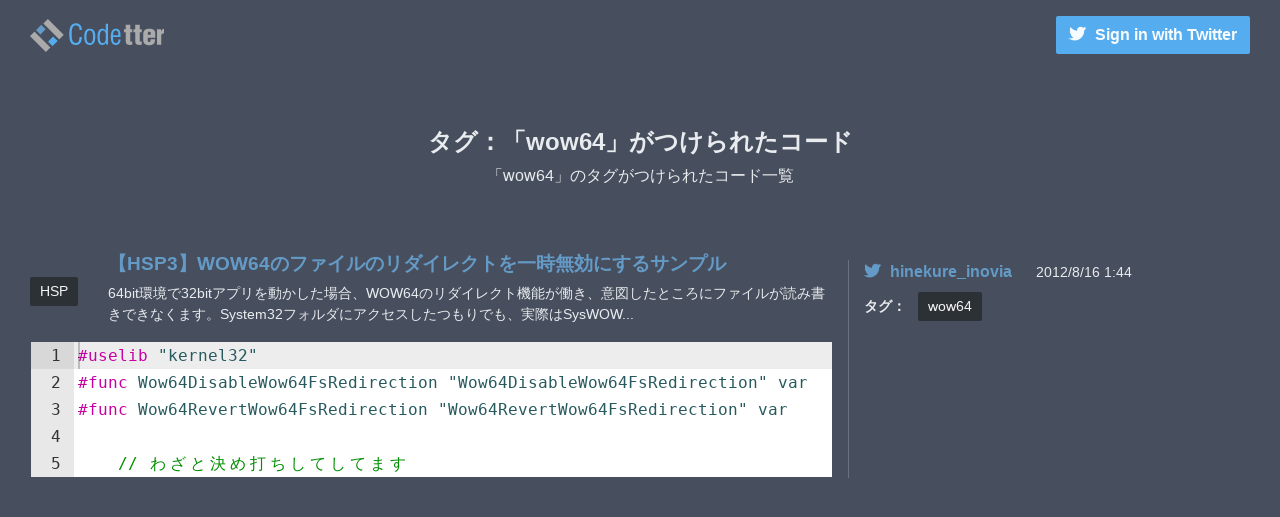

--- FILE ---
content_type: text/html; charset=UTF-8
request_url: https://codetter.com/?extag=wow64
body_size: 2860
content:
<!doctype html>
<html lang="ja">
  <head>
    <meta charset="utf-8">
    <meta name="viewport" content="width=device-width, initial-scale=1, shrink-to-fit=no">

	<title>wow64のタグがつけられたコード一覧 | Codetter（こーどったー）</title>
<link rel='dns-prefetch' href='//code.jquery.com' />
<link rel='dns-prefetch' href='//s.w.org' />
<link rel='stylesheet' id='contact-form-7-css'  href='https://codetter.com/wp-content/plugins/contact-form-7/includes/css/styles.css?ver=5.0.1' type='text/css' media='all' />
<script type='text/javascript' src='https://code.jquery.com/jquery-3.3.1.min.js'></script>
<link rel='https://api.w.org/' href='https://codetter.com/index.php?rest_route=/' />
<meta property="og:title" content="wow64のタグがつけられたコード一覧 | Codetter（こーどったー）" />
<meta property="og:description" content="codetter（こーどったー）はコードをつぶやいて共有できるサービスです" />
<meta property="og:image" content="https://codetter.com/wp-content/themes/code2/img/ogp.jpg" />
<meta property="og:type" content="article" />
<meta property="og:site_name" content="Codetter（こーどったー）" />
<meta name="twitter:domain" content="codetter.com" />
<meta name="twitter:card" content="summary_large_image" />
	
	<link rel="stylesheet" href="https://use.fontawesome.com/releases/v5.0.10/css/all.css" integrity="sha384-+d0P83n9kaQMCwj8F4RJB66tzIwOKmrdb46+porD/OvrJ+37WqIM7UoBtwHO6Nlg" crossorigin="anonymous">

    <link rel="stylesheet" href="https://codetter.com/wp-content/themes/code2/css/bootstrap.min.css">
    	
    	
<script type="text/javascript">
	(function($){
		$(function(){
					$('.btn-delete').on('click',function(){
			var result = confirm('「' + $('.item_code_single h3').text() + '」を削除していいですか？');
			if(result){
				return true;
			} else {
				return false;
			}
		});

		});
	})(jQuery);
</script>

  </head>
  <body class="blog meta">

<header id="globalheader" class="py-3">
	<div class="container-fluid">
		<div class="row align-items-center">
			<div class="col-auto mr-auto">
				<h1><a href="https://codetter.com">wow64のタグがつけられたコード一覧 |   |  Codetter（こーどったー）</a></h1>
			</div>
			<div class="col ml-auto text-right">
				<div class="row align-items-center justify-content-end">
										<div class="col"><a href="Failed getting token and token secret from response" class="btn link-tw"><i class="fab fa-twitter"></i>Sign in<span class="d-none d-sm-inline"> with Twitter</span></a></div>
									</div>
			</div>
		</div>
	</div>
</header>



<section class="mt-10">
	<div class="container-fluid">
		<div class="row">
			<div class="col text-center mb-5">
									<h2>タグ：「wow64」がつけられたコード</h2>
					<p>「wow64」のタグがつけられたコード一覧</p>
							</div>
		</div>
					<div class="item_code">
			<div class="row">
				<div class="col-12 col-sm-8">
					<div class="row align-items-center">
						<div class="col-auto">
							<ul class="list-inline mb-0 cat">
							<li class="list-inline-item"><a href="https://codetter.com/?cat=121">HSP</a></li>
							</ul>
						</div>
						<div class="col">
							<h4><a href="https://codetter.com/?p=734">【HSP3】WOW64のファイルのリダイレクトを一時無効にするサンプル</a></h4>
							<div class="d-none d-sm-block small  mb-3">64bit環境で32bitアプリを動かした場合、WOW64のリダイレクト機能が働き、意図したところにファイルが読み書きできなくます。System32フォルダにアクセスしたつもりでも、実際はSysWOW...</div>
						</div>
						
					</div>
					<div class="row d-block d-sm-none mb-3">
						<div class="col">
							<div class="small">64bit環境で32bitアプリを動かした場合、WOW64のリダイレクト機能が働き、意図したところにファイルが読み書きできなくます。System32フォルダにアクセスしたつもりでも、実際はSysWOW...</div>
						</div>
					</div>
					
					<a href="https://codetter.com/?p=734">
					<div class="item_code_code">
						<pre id="code_734" data-lang="hsp" class="mb-0">#uselib &quot;kernel32&quot;
#func Wow64DisableWow64FsRedirection &quot;Wow64DisableWow64FsRedirection&quot; var
#func Wow64RevertWow64FsRedirection &quot;Wow64RevertWow64FsRedirection&quot; var

	// わざと決め打ちしてしてます
</pre>
						<div class="icon_code small">
							コードを見る
						</div>
					</div>
					</a>
				</div>
				<div class="col-12 col-sm mt-2 item_code_user">
					<ul class="list-unstyled mb-1 mb-sm-2">
						<li class="user d-inline"><a href="https://twitter.com/hinekure_inovia" target="_blank"><i class="fab fa-twitter"></i>hinekure_inovia</a></li>
						<li class="date small d-inline">2012/8/16 1:44</li>
					</ul>
					<ul class="list-inline mb-0 cat">

						<li class="list-inline-item small font-weight-bold">タグ：</li>

														<li class="list-inline-item"><a href="https://codetter.com/?extag=wow64">wow64</a></li>
												</ul>
				</div>
			</div>
		</div>
		
		
		
		
	
		
		
		<div class="row mt-5">
			<div class="col">
						</div>
		</div>
		
	</div>
</section><section class="ad">
<div class="container-fluid">
	<div class="row justify-content-center">
		<div class="col-auto d-block d-sm-none p-0 mt-5">
			<script async src="//pagead2.googlesyndication.com/pagead/js/adsbygoogle.js"></script>
<!-- cod -->
<ins class="adsbygoogle"
     style="display:inline-block;width:336px;height:280px"
     data-ad-client="ca-pub-0596916800718129"
     data-ad-slot="6748879711"></ins>
<script>
(adsbygoogle = window.adsbygoogle || []).push({});
</script>
		</div>
		<div class="col-auto d-none d-sm-block p-0 mt-5">
			<script async src="//pagead2.googlesyndication.com/pagead/js/adsbygoogle.js"></script>
<!-- cod2 -->
<ins class="adsbygoogle"
     style="display:inline-block;width:728px;height:90px"
     data-ad-client="ca-pub-0596916800718129"
     data-ad-slot="9921837967"></ins>
<script>
(adsbygoogle = window.adsbygoogle || []).push({});
</script>
		</div>
	</div>
</div>
</section>






<footer id="globalfooter" class="mt-5">
<div class="container-fluid">
	<div class="row">
		<div class="col">
			<ul class="nav">
				<li class="nav-item"><a href="https://codetter.com/?page_id=2" class="nav-link">Codetterの使い方</a></li>
				<li class="nav-item"><a href="https://codetter.com/?page_id=140" class="nav-link">ご意見・お問い合わせ</a></li>
				<li class="nav-item"><a href="https://codetter.com/?page_id=1292" class="nav-link">利用規約</a></li>
				<li class="nav-item"><a href="https://twitter.com/woodroots" target="_blank" class="nav-link">開発者のTwitter</a></li>
			</ul>
		</div>
	</div>

	<p id="copy" class="text-center">&copy; Codetter</p>
</div>
</footer>


<script type='text/javascript'>
/* <![CDATA[ */
var wpcf7 = {"apiSettings":{"root":"https:\/\/codetter.com\/index.php?rest_route=\/contact-form-7\/v1","namespace":"contact-form-7\/v1"},"recaptcha":{"messages":{"empty":"\u3042\u306a\u305f\u304c\u30ed\u30dc\u30c3\u30c8\u3067\u306f\u306a\u3044\u3053\u3068\u3092\u8a3c\u660e\u3057\u3066\u304f\u3060\u3055\u3044\u3002"}}};
/* ]]> */
</script>
<script type='text/javascript' src='https://codetter.com/wp-content/plugins/contact-form-7/includes/js/scripts.js?ver=5.0.1'></script>
<script type='text/javascript' src='https://codetter.com/wp-includes/js/wp-embed.min.js?ver=4.9.5'></script>
    <script src="https://cdnjs.cloudflare.com/ajax/libs/popper.js/1.14.0/umd/popper.min.js" integrity="sha384-cs/chFZiN24E4KMATLdqdvsezGxaGsi4hLGOzlXwp5UZB1LY//20VyM2taTB4QvJ" crossorigin="anonymous"></script>
    <script src="https://codetter.com/wp-content/themes/code2/ace/ace.js"></script>

    <script src="https://codetter.com/wp-content/themes/code2/js/bootstrap.min.js"></script>
    <script src="https://codetter.com/wp-content/themes/code2/js/script.js"></script>


<!-- Global site tag (gtag.js) - Google Analytics -->
<script async src="https://www.googletagmanager.com/gtag/js?id=UA-38687943-3" async defer></script>
<script>
  window.dataLayer = window.dataLayer || [];
  function gtag(){dataLayer.push(arguments);}
  gtag('js', new Date());

  gtag('config', 'UA-38687943-3');
</script>

    </body>
</html>


--- FILE ---
content_type: text/html; charset=utf-8
request_url: https://www.google.com/recaptcha/api2/aframe
body_size: 267
content:
<!DOCTYPE HTML><html><head><meta http-equiv="content-type" content="text/html; charset=UTF-8"></head><body><script nonce="CNEp6QCj-8TUty6zu5nKCg">/** Anti-fraud and anti-abuse applications only. See google.com/recaptcha */ try{var clients={'sodar':'https://pagead2.googlesyndication.com/pagead/sodar?'};window.addEventListener("message",function(a){try{if(a.source===window.parent){var b=JSON.parse(a.data);var c=clients[b['id']];if(c){var d=document.createElement('img');d.src=c+b['params']+'&rc='+(localStorage.getItem("rc::a")?sessionStorage.getItem("rc::b"):"");window.document.body.appendChild(d);sessionStorage.setItem("rc::e",parseInt(sessionStorage.getItem("rc::e")||0)+1);localStorage.setItem("rc::h",'1768720987833');}}}catch(b){}});window.parent.postMessage("_grecaptcha_ready", "*");}catch(b){}</script></body></html>

--- FILE ---
content_type: application/javascript
request_url: https://codetter.com/wp-content/themes/code2/js/script.js
body_size: 2616
content:
(function($){
	$(function(){
		var getDevice = (function(){
		    var ua = navigator.userAgent;
		    if(ua.indexOf('iPhone') > 0 || ua.indexOf('iPod') > 0 || ua.indexOf('Android') > 0 && ua.indexOf('Mobile') > 0){
		        return 'sp';
		    }else if(ua.indexOf('iPad') > 0 || ua.indexOf('Android') > 0){
		        return 'tab';
		    }else{
		        return 'other';
		    }
		})();

		$('.tag_open').on('click',function(){
			$('.tag').toggleClass('open');
			return false;
		});
		
		
		var lagnfix = function(lang){
			if(lang){
				if(lang == 'c'){
					var lang = 'c_cpp';
				}
				if(lang == 'cpp'){
					var lang = 'c_cpp';
				}
				if(lang == 'powershell'){
					var lang = 'sh';
				}
				if(lang == 'javafx'){
					var lang = 'java';
				}
				if(lang == 'vb'){
					var lang = 'vbscript';
				}
				if(lang == 'vbnet'){
					var lang = 'vbscript';
				}
			} else {
				var lang = 'text';
			}
				return lang;
			

		}
		
		var opt = {
				fontSize: 16,
				showPrintMargin: false,
				useWorker: false
			}
		
		if($('#form_code').length){
			var editor = ace.edit("form_code");

			opt['maxLines'] = 'Infinity'; 
			opt['minLines'] = 10; 

			editor.setOptions(
				opt
			);
			editor.setTheme("ace/theme/xcode");
			editor.container.style.lineHeight = 1.7;
			
			$('select[name="categories"]').on('load change',function(){
				var val = $(this).find('option:selected').attr('data-lang');
				var val = lagnfix(val);
				editor.getSession().setMode({
					path: 'ace/mode/' + val,
					inline: true
				});
				});
				var textarea = $('textarea[name="content"]').hide();
				editor.getSession().setValue(textarea.val());
				editor.getSession().on('change', function(){
				textarea.val(editor.getSession().getValue());
			});
			$('select[name="categories"]').trigger('change');
		}
		
		$('pre[id^="code_"]').each(function(key,value){
			var editor = ace.edit($(this).attr('id'));
			var lang = $(this).attr('data-lang');
			var lang = lagnfix(lang);

			opt['maxLines'] = $('body.single').length ? 'Infinity' : 5;
			
			if(getDevice == 'sp'){
				opt['maxLines'] = $('body.single').length ? 'Infinity' : 5;
			}
			
			opt['minLines'] = 5; 
			opt['readOnly'] = true; 

			editor.setOptions(
				opt
			);
			editor.getSession().setMode({
				path: 'ace/mode/' + lang,
				inline: true
			});

			editor.setTheme("ace/theme/xcode");
			editor.container.style.lineHeight = 1.7;
		});
		

		
		
		
		
		
		
	});
	
	$(window).on('load scroll',function(){
		var $window = $(window);
		var $body = $('body');
		var sc = $window.scrollTop();
		if(sc > 1){
			$body.addClass('scrolled');
		} else {
			$body.removeClass('scrolled');
		}
	});
	
	



})(jQuery);

--- FILE ---
content_type: application/javascript
request_url: https://codetter.com/wp-content/themes/code2/ace/ace.js
body_size: 700577
content:
/* ***** BEGIN LICENSE BLOCK *****
 * Distributed under the BSD license:
 *
 * Copyright (c) 2010, Ajax.org B.V.
 * All rights reserved.
 *
 * Redistribution and use in source and binary forms, with or without
 * modification, are permitted provided that the following conditions are met:
 *     * Redistributions of source code must retain the above copyright
 *       notice, this list of conditions and the following disclaimer.
 *     * Redistributions in binary form must reproduce the above copyright
 *       notice, this list of conditions and the following disclaimer in the
 *       documentation and/or other materials provided with the distribution.
 *     * Neither the name of Ajax.org B.V. nor the
 *       names of its contributors may be used to endorse or promote products
 *       derived from this software without specific prior written permission.
 *
 * THIS SOFTWARE IS PROVIDED BY THE COPYRIGHT HOLDERS AND CONTRIBUTORS "AS IS" AND
 * ANY EXPRESS OR IMPLIED WARRANTIES, INCLUDING, BUT NOT LIMITED TO, THE IMPLIED
 * WARRANTIES OF MERCHANTABILITY AND FITNESS FOR A PARTICULAR PURPOSE ARE
 * DISCLAIMED. IN NO EVENT SHALL AJAX.ORG B.V. BE LIABLE FOR ANY
 * DIRECT, INDIRECT, INCIDENTAL, SPECIAL, EXEMPLARY, OR CONSEQUENTIAL DAMAGES
 * (INCLUDING, BUT NOT LIMITED TO, PROCUREMENT OF SUBSTITUTE GOODS OR SERVICES;
 * LOSS OF USE, DATA, OR PROFITS; OR BUSINESS INTERRUPTION) HOWEVER CAUSED AND
 * ON ANY THEORY OF LIABILITY, WHETHER IN CONTRACT, STRICT LIABILITY, OR TORT
 * (INCLUDING NEGLIGENCE OR OTHERWISE) ARISING IN ANY WAY OUT OF THE USE OF THIS
 * SOFTWARE, EVEN IF ADVISED OF THE POSSIBILITY OF SUCH DAMAGE.
 *
 * ***** END LICENSE BLOCK ***** */

/**
 * Define a module along with a payload
 * @param module a name for the payload
 * @param payload a function to call with (require, exports, module) params
 */

(function() {

var ACE_NAMESPACE = "";

var global = (function() { return this; })();
if (!global && typeof window != "undefined") global = window; // strict mode


if (!ACE_NAMESPACE && typeof requirejs !== "undefined")
    return;


var define = function(module, deps, payload) {
    if (typeof module !== "string") {
        if (define.original)
            define.original.apply(this, arguments);
        else {
            console.error("dropping module because define wasn\'t a string.");
            console.trace();
        }
        return;
    }
    if (arguments.length == 2)
        payload = deps;
    if (!define.modules[module]) {
        define.payloads[module] = payload;
        define.modules[module] = null;
    }
};

define.modules = {};
define.payloads = {};

/**
 * Get at functionality define()ed using the function above
 */
var _require = function(parentId, module, callback) {
    if (typeof module === "string") {
        var payload = lookup(parentId, module);
        if (payload != undefined) {
            callback && callback();
            return payload;
        }
    } else if (Object.prototype.toString.call(module) === "[object Array]") {
        var params = [];
        for (var i = 0, l = module.length; i < l; ++i) {
            var dep = lookup(parentId, module[i]);
            if (dep == undefined && require.original)
                return;
            params.push(dep);
        }
        return callback && callback.apply(null, params) || true;
    }
};

var require = function(module, callback) {
    var packagedModule = _require("", module, callback);
    if (packagedModule == undefined && require.original)
        return require.original.apply(this, arguments);
    return packagedModule;
};

var normalizeModule = function(parentId, moduleName) {
    // normalize plugin requires
    if (moduleName.indexOf("!") !== -1) {
        var chunks = moduleName.split("!");
        return normalizeModule(parentId, chunks[0]) + "!" + normalizeModule(parentId, chunks[1]);
    }
    // normalize relative requires
    if (moduleName.charAt(0) == ".") {
        var base = parentId.split("/").slice(0, -1).join("/");
        moduleName = base + "/" + moduleName;

        while(moduleName.indexOf(".") !== -1 && previous != moduleName) {
            var previous = moduleName;
            moduleName = moduleName.replace(/\/\.\//, "/").replace(/[^\/]+\/\.\.\//, "");
        }
    }
    return moduleName;
};

/**
 * Internal function to lookup moduleNames and resolve them by calling the
 * definition function if needed.
 */
var lookup = function(parentId, moduleName) {
    moduleName = normalizeModule(parentId, moduleName);

    var module = define.modules[moduleName];
    if (!module) {
        module = define.payloads[moduleName];
        if (typeof module === 'function') {
            var exports = {};
            var mod = {
                id: moduleName,
                uri: '',
                exports: exports,
                packaged: true
            };

            var req = function(module, callback) {
                return _require(moduleName, module, callback);
            };

            var returnValue = module(req, exports, mod);
            exports = returnValue || mod.exports;
            define.modules[moduleName] = exports;
            delete define.payloads[moduleName];
        }
        module = define.modules[moduleName] = exports || module;
    }
    return module;
};

function exportAce(ns) {
    var root = global;
    if (ns) {
        if (!global[ns])
            global[ns] = {};
        root = global[ns];
    }

    if (!root.define || !root.define.packaged) {
        define.original = root.define;
        root.define = define;
        root.define.packaged = true;
    }

    if (!root.require || !root.require.packaged) {
        require.original = root.require;
        root.require = require;
        root.require.packaged = true;
    }
}

exportAce(ACE_NAMESPACE);

})();

define("ace/lib/regexp",["require","exports","module"], function(require, exports, module) {
"use strict";
    var real = {
            exec: RegExp.prototype.exec,
            test: RegExp.prototype.test,
            match: String.prototype.match,
            replace: String.prototype.replace,
            split: String.prototype.split
        },
        compliantExecNpcg = real.exec.call(/()??/, "")[1] === undefined, // check `exec` handling of nonparticipating capturing groups
        compliantLastIndexIncrement = function () {
            var x = /^/g;
            real.test.call(x, "");
            return !x.lastIndex;
        }();

    if (compliantLastIndexIncrement && compliantExecNpcg)
        return;
    RegExp.prototype.exec = function (str) {
        var match = real.exec.apply(this, arguments),
            name, r2;
        if ( typeof(str) == 'string' && match) {
            if (!compliantExecNpcg && match.length > 1 && indexOf(match, "") > -1) {
                r2 = RegExp(this.source, real.replace.call(getNativeFlags(this), "g", ""));
                real.replace.call(str.slice(match.index), r2, function () {
                    for (var i = 1; i < arguments.length - 2; i++) {
                        if (arguments[i] === undefined)
                            match[i] = undefined;
                    }
                });
            }
            if (this._xregexp && this._xregexp.captureNames) {
                for (var i = 1; i < match.length; i++) {
                    name = this._xregexp.captureNames[i - 1];
                    if (name)
                       match[name] = match[i];
                }
            }
            if (!compliantLastIndexIncrement && this.global && !match[0].length && (this.lastIndex > match.index))
                this.lastIndex--;
        }
        return match;
    };
    if (!compliantLastIndexIncrement) {
        RegExp.prototype.test = function (str) {
            var match = real.exec.call(this, str);
            if (match && this.global && !match[0].length && (this.lastIndex > match.index))
                this.lastIndex--;
            return !!match;
        };
    }
    function getNativeFlags (regex) {
        return (regex.global     ? "g" : "") +
               (regex.ignoreCase ? "i" : "") +
               (regex.multiline  ? "m" : "") +
               (regex.extended   ? "x" : "") + // Proposed for ES4; included in AS3
               (regex.sticky     ? "y" : "");
    }

    function indexOf (array, item, from) {
        if (Array.prototype.indexOf) // Use the native array method if available
            return array.indexOf(item, from);
        for (var i = from || 0; i < array.length; i++) {
            if (array[i] === item)
                return i;
        }
        return -1;
    }

});

define("ace/lib/es5-shim",["require","exports","module"], function(require, exports, module) {

//
//
function Empty() {}

if (!Function.prototype.bind) {
    Function.prototype.bind = function bind(that) { // .length is 1
        var target = this;
        if (typeof target != "function") {
            throw new TypeError("Function.prototype.bind called on incompatible " + target);
        }
        var args = slice.call(arguments, 1); // for normal call
        var bound = function () {

            if (this instanceof bound) {
                var result = target.apply(
                    this,
                    args.concat(slice.call(arguments))
                );
                if (Object(result) === result) {
                    return result;
                }
                return this;

            } else {
                return target.apply(
                    that,
                    args.concat(slice.call(arguments))
                );

            }

        };
        if(target.prototype) {
            Empty.prototype = target.prototype;
            bound.prototype = new Empty();
            Empty.prototype = null;
        }
        //
        return bound;
    };
}
var call = Function.prototype.call;
var prototypeOfArray = Array.prototype;
var prototypeOfObject = Object.prototype;
var slice = prototypeOfArray.slice;
var _toString = call.bind(prototypeOfObject.toString);
var owns = call.bind(prototypeOfObject.hasOwnProperty);
var defineGetter;
var defineSetter;
var lookupGetter;
var lookupSetter;
var supportsAccessors;
if ((supportsAccessors = owns(prototypeOfObject, "__defineGetter__"))) {
    defineGetter = call.bind(prototypeOfObject.__defineGetter__);
    defineSetter = call.bind(prototypeOfObject.__defineSetter__);
    lookupGetter = call.bind(prototypeOfObject.__lookupGetter__);
    lookupSetter = call.bind(prototypeOfObject.__lookupSetter__);
}

//
//
if ([1,2].splice(0).length != 2) {
    if(function() { // test IE < 9 to splice bug - see issue #138
        function makeArray(l) {
            var a = new Array(l+2);
            a[0] = a[1] = 0;
            return a;
        }
        var array = [], lengthBefore;
        
        array.splice.apply(array, makeArray(20));
        array.splice.apply(array, makeArray(26));

        lengthBefore = array.length; //46
        array.splice(5, 0, "XXX"); // add one element

        lengthBefore + 1 == array.length

        if (lengthBefore + 1 == array.length) {
            return true;// has right splice implementation without bugs
        }
    }()) {//IE 6/7
        var array_splice = Array.prototype.splice;
        Array.prototype.splice = function(start, deleteCount) {
            if (!arguments.length) {
                return [];
            } else {
                return array_splice.apply(this, [
                    start === void 0 ? 0 : start,
                    deleteCount === void 0 ? (this.length - start) : deleteCount
                ].concat(slice.call(arguments, 2)))
            }
        };
    } else {//IE8
        Array.prototype.splice = function(pos, removeCount){
            var length = this.length;
            if (pos > 0) {
                if (pos > length)
                    pos = length;
            } else if (pos == void 0) {
                pos = 0;
            } else if (pos < 0) {
                pos = Math.max(length + pos, 0);
            }

            if (!(pos+removeCount < length))
                removeCount = length - pos;

            var removed = this.slice(pos, pos+removeCount);
            var insert = slice.call(arguments, 2);
            var add = insert.length;            
            if (pos === length) {
                if (add) {
                    this.push.apply(this, insert);
                }
            } else {
                var remove = Math.min(removeCount, length - pos);
                var tailOldPos = pos + remove;
                var tailNewPos = tailOldPos + add - remove;
                var tailCount = length - tailOldPos;
                var lengthAfterRemove = length - remove;

                if (tailNewPos < tailOldPos) { // case A
                    for (var i = 0; i < tailCount; ++i) {
                        this[tailNewPos+i] = this[tailOldPos+i];
                    }
                } else if (tailNewPos > tailOldPos) { // case B
                    for (i = tailCount; i--; ) {
                        this[tailNewPos+i] = this[tailOldPos+i];
                    }
                } // else, add == remove (nothing to do)

                if (add && pos === lengthAfterRemove) {
                    this.length = lengthAfterRemove; // truncate array
                    this.push.apply(this, insert);
                } else {
                    this.length = lengthAfterRemove + add; // reserves space
                    for (i = 0; i < add; ++i) {
                        this[pos+i] = insert[i];
                    }
                }
            }
            return removed;
        };
    }
}
if (!Array.isArray) {
    Array.isArray = function isArray(obj) {
        return _toString(obj) == "[object Array]";
    };
}
var boxedString = Object("a"),
    splitString = boxedString[0] != "a" || !(0 in boxedString);

if (!Array.prototype.forEach) {
    Array.prototype.forEach = function forEach(fun /*, thisp*/) {
        var object = toObject(this),
            self = splitString && _toString(this) == "[object String]" ?
                this.split("") :
                object,
            thisp = arguments[1],
            i = -1,
            length = self.length >>> 0;
        if (_toString(fun) != "[object Function]") {
            throw new TypeError(); // TODO message
        }

        while (++i < length) {
            if (i in self) {
                fun.call(thisp, self[i], i, object);
            }
        }
    };
}
if (!Array.prototype.map) {
    Array.prototype.map = function map(fun /*, thisp*/) {
        var object = toObject(this),
            self = splitString && _toString(this) == "[object String]" ?
                this.split("") :
                object,
            length = self.length >>> 0,
            result = Array(length),
            thisp = arguments[1];
        if (_toString(fun) != "[object Function]") {
            throw new TypeError(fun + " is not a function");
        }

        for (var i = 0; i < length; i++) {
            if (i in self)
                result[i] = fun.call(thisp, self[i], i, object);
        }
        return result;
    };
}
if (!Array.prototype.filter) {
    Array.prototype.filter = function filter(fun /*, thisp */) {
        var object = toObject(this),
            self = splitString && _toString(this) == "[object String]" ?
                this.split("") :
                    object,
            length = self.length >>> 0,
            result = [],
            value,
            thisp = arguments[1];
        if (_toString(fun) != "[object Function]") {
            throw new TypeError(fun + " is not a function");
        }

        for (var i = 0; i < length; i++) {
            if (i in self) {
                value = self[i];
                if (fun.call(thisp, value, i, object)) {
                    result.push(value);
                }
            }
        }
        return result;
    };
}
if (!Array.prototype.every) {
    Array.prototype.every = function every(fun /*, thisp */) {
        var object = toObject(this),
            self = splitString && _toString(this) == "[object String]" ?
                this.split("") :
                object,
            length = self.length >>> 0,
            thisp = arguments[1];
        if (_toString(fun) != "[object Function]") {
            throw new TypeError(fun + " is not a function");
        }

        for (var i = 0; i < length; i++) {
            if (i in self && !fun.call(thisp, self[i], i, object)) {
                return false;
            }
        }
        return true;
    };
}
if (!Array.prototype.some) {
    Array.prototype.some = function some(fun /*, thisp */) {
        var object = toObject(this),
            self = splitString && _toString(this) == "[object String]" ?
                this.split("") :
                object,
            length = self.length >>> 0,
            thisp = arguments[1];
        if (_toString(fun) != "[object Function]") {
            throw new TypeError(fun + " is not a function");
        }

        for (var i = 0; i < length; i++) {
            if (i in self && fun.call(thisp, self[i], i, object)) {
                return true;
            }
        }
        return false;
    };
}
if (!Array.prototype.reduce) {
    Array.prototype.reduce = function reduce(fun /*, initial*/) {
        var object = toObject(this),
            self = splitString && _toString(this) == "[object String]" ?
                this.split("") :
                object,
            length = self.length >>> 0;
        if (_toString(fun) != "[object Function]") {
            throw new TypeError(fun + " is not a function");
        }
        if (!length && arguments.length == 1) {
            throw new TypeError("reduce of empty array with no initial value");
        }

        var i = 0;
        var result;
        if (arguments.length >= 2) {
            result = arguments[1];
        } else {
            do {
                if (i in self) {
                    result = self[i++];
                    break;
                }
                if (++i >= length) {
                    throw new TypeError("reduce of empty array with no initial value");
                }
            } while (true);
        }

        for (; i < length; i++) {
            if (i in self) {
                result = fun.call(void 0, result, self[i], i, object);
            }
        }

        return result;
    };
}
if (!Array.prototype.reduceRight) {
    Array.prototype.reduceRight = function reduceRight(fun /*, initial*/) {
        var object = toObject(this),
            self = splitString && _toString(this) == "[object String]" ?
                this.split("") :
                object,
            length = self.length >>> 0;
        if (_toString(fun) != "[object Function]") {
            throw new TypeError(fun + " is not a function");
        }
        if (!length && arguments.length == 1) {
            throw new TypeError("reduceRight of empty array with no initial value");
        }

        var result, i = length - 1;
        if (arguments.length >= 2) {
            result = arguments[1];
        } else {
            do {
                if (i in self) {
                    result = self[i--];
                    break;
                }
                if (--i < 0) {
                    throw new TypeError("reduceRight of empty array with no initial value");
                }
            } while (true);
        }

        do {
            if (i in this) {
                result = fun.call(void 0, result, self[i], i, object);
            }
        } while (i--);

        return result;
    };
}
if (!Array.prototype.indexOf || ([0, 1].indexOf(1, 2) != -1)) {
    Array.prototype.indexOf = function indexOf(sought /*, fromIndex */ ) {
        var self = splitString && _toString(this) == "[object String]" ?
                this.split("") :
                toObject(this),
            length = self.length >>> 0;

        if (!length) {
            return -1;
        }

        var i = 0;
        if (arguments.length > 1) {
            i = toInteger(arguments[1]);
        }
        i = i >= 0 ? i : Math.max(0, length + i);
        for (; i < length; i++) {
            if (i in self && self[i] === sought) {
                return i;
            }
        }
        return -1;
    };
}
if (!Array.prototype.lastIndexOf || ([0, 1].lastIndexOf(0, -3) != -1)) {
    Array.prototype.lastIndexOf = function lastIndexOf(sought /*, fromIndex */) {
        var self = splitString && _toString(this) == "[object String]" ?
                this.split("") :
                toObject(this),
            length = self.length >>> 0;

        if (!length) {
            return -1;
        }
        var i = length - 1;
        if (arguments.length > 1) {
            i = Math.min(i, toInteger(arguments[1]));
        }
        i = i >= 0 ? i : length - Math.abs(i);
        for (; i >= 0; i--) {
            if (i in self && sought === self[i]) {
                return i;
            }
        }
        return -1;
    };
}

//
//
if (!Object.getPrototypeOf) {
    Object.getPrototypeOf = function getPrototypeOf(object) {
        return object.__proto__ || (
            object.constructor ?
            object.constructor.prototype :
            prototypeOfObject
        );
    };
}
if (!Object.getOwnPropertyDescriptor) {
    var ERR_NON_OBJECT = "Object.getOwnPropertyDescriptor called on a " +
                         "non-object: ";
    Object.getOwnPropertyDescriptor = function getOwnPropertyDescriptor(object, property) {
        if ((typeof object != "object" && typeof object != "function") || object === null)
            throw new TypeError(ERR_NON_OBJECT + object);
        if (!owns(object, property))
            return;

        var descriptor, getter, setter;
        descriptor =  { enumerable: true, configurable: true };
        if (supportsAccessors) {
            var prototype = object.__proto__;
            object.__proto__ = prototypeOfObject;

            var getter = lookupGetter(object, property);
            var setter = lookupSetter(object, property);
            object.__proto__ = prototype;

            if (getter || setter) {
                if (getter) descriptor.get = getter;
                if (setter) descriptor.set = setter;
                return descriptor;
            }
        }
        descriptor.value = object[property];
        return descriptor;
    };
}
if (!Object.getOwnPropertyNames) {
    Object.getOwnPropertyNames = function getOwnPropertyNames(object) {
        return Object.keys(object);
    };
}
if (!Object.create) {
    var createEmpty;
    if (Object.prototype.__proto__ === null) {
        createEmpty = function () {
            return { "__proto__": null };
        };
    } else {
        createEmpty = function () {
            var empty = {};
            for (var i in empty)
                empty[i] = null;
            empty.constructor =
            empty.hasOwnProperty =
            empty.propertyIsEnumerable =
            empty.isPrototypeOf =
            empty.toLocaleString =
            empty.toString =
            empty.valueOf =
            empty.__proto__ = null;
            return empty;
        }
    }

    Object.create = function create(prototype, properties) {
        var object;
        if (prototype === null) {
            object = createEmpty();
        } else {
            if (typeof prototype != "object")
                throw new TypeError("typeof prototype["+(typeof prototype)+"] != 'object'");
            var Type = function () {};
            Type.prototype = prototype;
            object = new Type();
            object.__proto__ = prototype;
        }
        if (properties !== void 0)
            Object.defineProperties(object, properties);
        return object;
    };
}
function doesDefinePropertyWork(object) {
    try {
        Object.defineProperty(object, "sentinel", {});
        return "sentinel" in object;
    } catch (exception) {
    }
}
if (Object.defineProperty) {
    var definePropertyWorksOnObject = doesDefinePropertyWork({});
    var definePropertyWorksOnDom = typeof document == "undefined" ||
        doesDefinePropertyWork(document.createElement("div"));
    if (!definePropertyWorksOnObject || !definePropertyWorksOnDom) {
        var definePropertyFallback = Object.defineProperty;
    }
}

if (!Object.defineProperty || definePropertyFallback) {
    var ERR_NON_OBJECT_DESCRIPTOR = "Property description must be an object: ";
    var ERR_NON_OBJECT_TARGET = "Object.defineProperty called on non-object: "
    var ERR_ACCESSORS_NOT_SUPPORTED = "getters & setters can not be defined " +
                                      "on this javascript engine";

    Object.defineProperty = function defineProperty(object, property, descriptor) {
        if ((typeof object != "object" && typeof object != "function") || object === null)
            throw new TypeError(ERR_NON_OBJECT_TARGET + object);
        if ((typeof descriptor != "object" && typeof descriptor != "function") || descriptor === null)
            throw new TypeError(ERR_NON_OBJECT_DESCRIPTOR + descriptor);
        if (definePropertyFallback) {
            try {
                return definePropertyFallback.call(Object, object, property, descriptor);
            } catch (exception) {
            }
        }
        if (owns(descriptor, "value")) {

            if (supportsAccessors && (lookupGetter(object, property) ||
                                      lookupSetter(object, property)))
            {
                var prototype = object.__proto__;
                object.__proto__ = prototypeOfObject;
                delete object[property];
                object[property] = descriptor.value;
                object.__proto__ = prototype;
            } else {
                object[property] = descriptor.value;
            }
        } else {
            if (!supportsAccessors)
                throw new TypeError(ERR_ACCESSORS_NOT_SUPPORTED);
            if (owns(descriptor, "get"))
                defineGetter(object, property, descriptor.get);
            if (owns(descriptor, "set"))
                defineSetter(object, property, descriptor.set);
        }

        return object;
    };
}
if (!Object.defineProperties) {
    Object.defineProperties = function defineProperties(object, properties) {
        for (var property in properties) {
            if (owns(properties, property))
                Object.defineProperty(object, property, properties[property]);
        }
        return object;
    };
}
if (!Object.seal) {
    Object.seal = function seal(object) {
        return object;
    };
}
if (!Object.freeze) {
    Object.freeze = function freeze(object) {
        return object;
    };
}
try {
    Object.freeze(function () {});
} catch (exception) {
    Object.freeze = (function freeze(freezeObject) {
        return function freeze(object) {
            if (typeof object == "function") {
                return object;
            } else {
                return freezeObject(object);
            }
        };
    })(Object.freeze);
}
if (!Object.preventExtensions) {
    Object.preventExtensions = function preventExtensions(object) {
        return object;
    };
}
if (!Object.isSealed) {
    Object.isSealed = function isSealed(object) {
        return false;
    };
}
if (!Object.isFrozen) {
    Object.isFrozen = function isFrozen(object) {
        return false;
    };
}
if (!Object.isExtensible) {
    Object.isExtensible = function isExtensible(object) {
        if (Object(object) === object) {
            throw new TypeError(); // TODO message
        }
        var name = '';
        while (owns(object, name)) {
            name += '?';
        }
        object[name] = true;
        var returnValue = owns(object, name);
        delete object[name];
        return returnValue;
    };
}
if (!Object.keys) {
    var hasDontEnumBug = true,
        dontEnums = [
            "toString",
            "toLocaleString",
            "valueOf",
            "hasOwnProperty",
            "isPrototypeOf",
            "propertyIsEnumerable",
            "constructor"
        ],
        dontEnumsLength = dontEnums.length;

    for (var key in {"toString": null}) {
        hasDontEnumBug = false;
    }

    Object.keys = function keys(object) {

        if (
            (typeof object != "object" && typeof object != "function") ||
            object === null
        ) {
            throw new TypeError("Object.keys called on a non-object");
        }

        var keys = [];
        for (var name in object) {
            if (owns(object, name)) {
                keys.push(name);
            }
        }

        if (hasDontEnumBug) {
            for (var i = 0, ii = dontEnumsLength; i < ii; i++) {
                var dontEnum = dontEnums[i];
                if (owns(object, dontEnum)) {
                    keys.push(dontEnum);
                }
            }
        }
        return keys;
    };

}

//
//
if (!Date.now) {
    Date.now = function now() {
        return new Date().getTime();
    };
}


//
//
var ws = "\x09\x0A\x0B\x0C\x0D\x20\xA0\u1680\u180E\u2000\u2001\u2002\u2003" +
    "\u2004\u2005\u2006\u2007\u2008\u2009\u200A\u202F\u205F\u3000\u2028" +
    "\u2029\uFEFF";
if (!String.prototype.trim || ws.trim()) {
    ws = "[" + ws + "]";
    var trimBeginRegexp = new RegExp("^" + ws + ws + "*"),
        trimEndRegexp = new RegExp(ws + ws + "*$");
    String.prototype.trim = function trim() {
        return String(this).replace(trimBeginRegexp, "").replace(trimEndRegexp, "");
    };
}

//
//
function toInteger(n) {
    n = +n;
    if (n !== n) { // isNaN
        n = 0;
    } else if (n !== 0 && n !== (1/0) && n !== -(1/0)) {
        n = (n > 0 || -1) * Math.floor(Math.abs(n));
    }
    return n;
}

function isPrimitive(input) {
    var type = typeof input;
    return (
        input === null ||
        type === "undefined" ||
        type === "boolean" ||
        type === "number" ||
        type === "string"
    );
}

function toPrimitive(input) {
    var val, valueOf, toString;
    if (isPrimitive(input)) {
        return input;
    }
    valueOf = input.valueOf;
    if (typeof valueOf === "function") {
        val = valueOf.call(input);
        if (isPrimitive(val)) {
            return val;
        }
    }
    toString = input.toString;
    if (typeof toString === "function") {
        val = toString.call(input);
        if (isPrimitive(val)) {
            return val;
        }
    }
    throw new TypeError();
}
var toObject = function (o) {
    if (o == null) { // this matches both null and undefined
        throw new TypeError("can't convert "+o+" to object");
    }
    return Object(o);
};

});

define("ace/lib/fixoldbrowsers",["require","exports","module","ace/lib/regexp","ace/lib/es5-shim"], function(require, exports, module) {
"use strict";

require("./regexp");
require("./es5-shim");

});

define("ace/lib/dom",["require","exports","module"], function(require, exports, module) {
"use strict";

var XHTML_NS = "http://www.w3.org/1999/xhtml";

exports.buildDom = function buildDom(arr, parent, refs) {
    if (typeof arr == "string" && arr) {
        var txt = document.createTextNode(arr);
        if (parent)
            parent.appendChild(txt);
        return txt;
    }
    
    if (!Array.isArray(arr))
        return arr;
    if (typeof arr[0] != "string" || !arr[0]) {
        var els = [];
        for (var i = 0; i < arr.length; i++) {
            var ch = buildDom(arr[i], parent, refs);
            ch && els.push(ch);
        }
        return els;
    }
    
    var el = document.createElement(arr[0]);
    var options = arr[1];
    var childIndex = 1;
    if (options && typeof options == "object" && !Array.isArray(options))
        childIndex = 2;
    for (var i = childIndex; i < arr.length; i++)
        buildDom(arr[i], el, refs);
    if (childIndex == 2) {
        Object.keys(options).forEach(function(n) {
            var val = options[n];
            if (n === "class") {
                el.className = Array.isArray(val) ? val.join(" ") : val;
            } else if (typeof val == "function" || n == "value") {
                el[n] = val;
            } else if (n === "ref") {
                if (refs) refs[val] = el;
            } else if (val != null) {
                el.setAttribute(n, val);
            }
        });
    }
    if (parent)
        parent.appendChild(el);
    return el;
};

exports.getDocumentHead = function(doc) {
    if (!doc)
        doc = document;
    return doc.head || doc.getElementsByTagName("head")[0] || doc.documentElement;
};

exports.createElement = function(tag, ns) {
    return document.createElementNS ?
           document.createElementNS(ns || XHTML_NS, tag) :
           document.createElement(tag);
};

exports.hasCssClass = function(el, name) {
    var classes = (el.className + "").split(/\s+/g);
    return classes.indexOf(name) !== -1;
};
exports.addCssClass = function(el, name) {
    if (!exports.hasCssClass(el, name)) {
        el.className += " " + name;
    }
};
exports.removeCssClass = function(el, name) {
    var classes = el.className.split(/\s+/g);
    while (true) {
        var index = classes.indexOf(name);
        if (index == -1) {
            break;
        }
        classes.splice(index, 1);
    }
    el.className = classes.join(" ");
};

exports.toggleCssClass = function(el, name) {
    var classes = el.className.split(/\s+/g), add = true;
    while (true) {
        var index = classes.indexOf(name);
        if (index == -1) {
            break;
        }
        add = false;
        classes.splice(index, 1);
    }
    if (add)
        classes.push(name);

    el.className = classes.join(" ");
    return add;
};
exports.setCssClass = function(node, className, include) {
    if (include) {
        exports.addCssClass(node, className);
    } else {
        exports.removeCssClass(node, className);
    }
};

exports.hasCssString = function(id, doc) {
    var index = 0, sheets;
    doc = doc || document;
    if ((sheets = doc.querySelectorAll("style"))) {
        while (index < sheets.length)
            if (sheets[index++].id === id)
                return true;
    }
};

exports.importCssString = function importCssString(cssText, id, container) {
    var root = container && container.getRootNode
        ? container.getRootNode()
        : container || document;
    
    var doc = root.ownerDocument || root;
    if (id && exports.hasCssString(id, root))
        return null;
    
    if (id)
        cssText += "\n/*# sourceURL=ace/css/" + id + " */";
    
    var style = exports.createElement("style");
    style.appendChild(doc.createTextNode(cssText));
    if (id)
        style.id = id;

    if (root == doc)
        root = exports.getDocumentHead(doc);
    root.appendChild(style);
};

exports.importCssStylsheet = function(uri, doc) {
    exports.buildDom("link", {rel: "stylesheet", href: uri}, exports.getDocumentHead(doc));
};
exports.scrollbarWidth = function(document) {
    var inner = exports.createElement("ace_inner");
    inner.style.width = "100%";
    inner.style.minWidth = "0px";
    inner.style.height = "200px";
    inner.style.display = "block";

    var outer = exports.createElement("ace_outer");
    var style = outer.style;

    style.position = "absolute";
    style.left = "-10000px";
    style.overflow = "hidden";
    style.width = "200px";
    style.minWidth = "0px";
    style.height = "150px";
    style.display = "block";

    outer.appendChild(inner);

    var body = document.documentElement;
    body.appendChild(outer);

    var noScrollbar = inner.offsetWidth;

    style.overflow = "scroll";
    var withScrollbar = inner.offsetWidth;

    if (noScrollbar == withScrollbar) {
        withScrollbar = outer.clientWidth;
    }

    body.removeChild(outer);

    return noScrollbar-withScrollbar;
};

if (typeof document == "undefined") {
    exports.importCssString = function() {};
}

exports.computedStyle = function(element, style) {
    return window.getComputedStyle(element, "") || {};
};

exports.HAS_CSS_ANIMATION = false;
if (typeof document !== "undefined") {
    var div = document.createElement("div");
    if (typeof div.style.animationName !== "undefined") {
        exports.HAS_CSS_ANIMATION = true; 
    }
}

});

define("ace/lib/oop",["require","exports","module"], function(require, exports, module) {
"use strict";

exports.inherits = function(ctor, superCtor) {
    ctor.super_ = superCtor;
    ctor.prototype = Object.create(superCtor.prototype, {
        constructor: {
            value: ctor,
            enumerable: false,
            writable: true,
            configurable: true
        }
    });
};

exports.mixin = function(obj, mixin) {
    for (var key in mixin) {
        obj[key] = mixin[key];
    }
    return obj;
};

exports.implement = function(proto, mixin) {
    exports.mixin(proto, mixin);
};

});

define("ace/lib/keys",["require","exports","module","ace/lib/fixoldbrowsers","ace/lib/oop"], function(require, exports, module) {
"use strict";

require("./fixoldbrowsers");

var oop = require("./oop");
var Keys = (function() {
    var ret = {
        MODIFIER_KEYS: {
            16: 'Shift', 17: 'Ctrl', 18: 'Alt', 224: 'Meta'
        },

        KEY_MODS: {
            "ctrl": 1, "alt": 2, "option" : 2, "shift": 4,
            "super": 8, "meta": 8, "command": 8, "cmd": 8
        },

        FUNCTION_KEYS : {
            8  : "Backspace",
            9  : "Tab",
            13 : "Return",
            19 : "Pause",
            27 : "Esc",
            32 : "Space",
            33 : "PageUp",
            34 : "PageDown",
            35 : "End",
            36 : "Home",
            37 : "Left",
            38 : "Up",
            39 : "Right",
            40 : "Down",
            44 : "Print",
            45 : "Insert",
            46 : "Delete",
            96 : "Numpad0",
            97 : "Numpad1",
            98 : "Numpad2",
            99 : "Numpad3",
            100: "Numpad4",
            101: "Numpad5",
            102: "Numpad6",
            103: "Numpad7",
            104: "Numpad8",
            105: "Numpad9",
            '-13': "NumpadEnter",
            112: "F1",
            113: "F2",
            114: "F3",
            115: "F4",
            116: "F5",
            117: "F6",
            118: "F7",
            119: "F8",
            120: "F9",
            121: "F10",
            122: "F11",
            123: "F12",
            144: "Numlock",
            145: "Scrolllock"
        },

        PRINTABLE_KEYS: {
           32: ' ',  48: '0',  49: '1',  50: '2',  51: '3',  52: '4', 53:  '5',
           54: '6',  55: '7',  56: '8',  57: '9',  59: ';',  61: '=', 65:  'a',
           66: 'b',  67: 'c',  68: 'd',  69: 'e',  70: 'f',  71: 'g', 72:  'h',
           73: 'i',  74: 'j',  75: 'k',  76: 'l',  77: 'm',  78: 'n', 79:  'o',
           80: 'p',  81: 'q',  82: 'r',  83: 's',  84: 't',  85: 'u', 86:  'v',
           87: 'w',  88: 'x',  89: 'y',  90: 'z', 107: '+', 109: '-', 110: '.',
          186: ';', 187: '=', 188: ',', 189: '-', 190: '.', 191: '/', 192: '`',
          219: '[', 220: '\\',221: ']', 222: "'", 111: '/', 106: '*'
        }
    };
    var name, i;
    for (i in ret.FUNCTION_KEYS) {
        name = ret.FUNCTION_KEYS[i].toLowerCase();
        ret[name] = parseInt(i, 10);
    }
    for (i in ret.PRINTABLE_KEYS) {
        name = ret.PRINTABLE_KEYS[i].toLowerCase();
        ret[name] = parseInt(i, 10);
    }
    oop.mixin(ret, ret.MODIFIER_KEYS);
    oop.mixin(ret, ret.PRINTABLE_KEYS);
    oop.mixin(ret, ret.FUNCTION_KEYS);
    ret.enter = ret["return"];
    ret.escape = ret.esc;
    ret.del = ret["delete"];
    ret[173] = '-';
    
    (function() {
        var mods = ["cmd", "ctrl", "alt", "shift"];
        for (var i = Math.pow(2, mods.length); i--;) {            
            ret.KEY_MODS[i] = mods.filter(function(x) {
                return i & ret.KEY_MODS[x];
            }).join("-") + "-";
        }
    })();

    ret.KEY_MODS[0] = "";
    ret.KEY_MODS[-1] = "input-";

    return ret;
})();
oop.mixin(exports, Keys);

exports.keyCodeToString = function(keyCode) {
    var keyString = Keys[keyCode];
    if (typeof keyString != "string")
        keyString = String.fromCharCode(keyCode);
    return keyString.toLowerCase();
};

});

define("ace/lib/useragent",["require","exports","module"], function(require, exports, module) {
"use strict";
exports.OS = {
    LINUX: "LINUX",
    MAC: "MAC",
    WINDOWS: "WINDOWS"
};
exports.getOS = function() {
    if (exports.isMac) {
        return exports.OS.MAC;
    } else if (exports.isLinux) {
        return exports.OS.LINUX;
    } else {
        return exports.OS.WINDOWS;
    }
};
if (typeof navigator != "object")
    return;

var os = (navigator.platform.match(/mac|win|linux/i) || ["other"])[0].toLowerCase();
var ua = navigator.userAgent;
exports.isWin = (os == "win");
exports.isMac = (os == "mac");
exports.isLinux = (os == "linux");
exports.isIE = 
    (navigator.appName == "Microsoft Internet Explorer" || navigator.appName.indexOf("MSAppHost") >= 0)
    ? parseFloat((ua.match(/(?:MSIE |Trident\/[0-9]+[\.0-9]+;.*rv:)([0-9]+[\.0-9]+)/)||[])[1])
    : parseFloat((ua.match(/(?:Trident\/[0-9]+[\.0-9]+;.*rv:)([0-9]+[\.0-9]+)/)||[])[1]); // for ie
    
exports.isOldIE = exports.isIE && exports.isIE < 9;
exports.isGecko = exports.isMozilla = ua.match(/ Gecko\/\d+/);
exports.isOpera = window.opera && Object.prototype.toString.call(window.opera) == "[object Opera]";
exports.isWebKit = parseFloat(ua.split("WebKit/")[1]) || undefined;

exports.isChrome = parseFloat(ua.split(" Chrome/")[1]) || undefined;

exports.isAIR = ua.indexOf("AdobeAIR") >= 0;

exports.isIPad = ua.indexOf("iPad") >= 0;

exports.isChromeOS = ua.indexOf(" CrOS ") >= 0;

exports.isIOS = /iPad|iPhone|iPod/.test(ua) && !window.MSStream;

if (exports.isIOS) exports.isMac = true;

});

define("ace/lib/event",["require","exports","module","ace/lib/keys","ace/lib/useragent"], function(require, exports, module) {
"use strict";

var keys = require("./keys");
var useragent = require("./useragent");

var pressedKeys = null;
var ts = 0;

exports.addListener = function(elem, type, callback) {
    if (elem.addEventListener) {
        return elem.addEventListener(type, callback, false);
    }
    if (elem.attachEvent) {
        var wrapper = function() {
            callback.call(elem, window.event);
        };
        callback._wrapper = wrapper;
        elem.attachEvent("on" + type, wrapper);
    }
};

exports.removeListener = function(elem, type, callback) {
    if (elem.removeEventListener) {
        return elem.removeEventListener(type, callback, false);
    }
    if (elem.detachEvent) {
        elem.detachEvent("on" + type, callback._wrapper || callback);
    }
};
exports.stopEvent = function(e) {
    exports.stopPropagation(e);
    exports.preventDefault(e);
    return false;
};

exports.stopPropagation = function(e) {
    if (e.stopPropagation)
        e.stopPropagation();
    else
        e.cancelBubble = true;
};

exports.preventDefault = function(e) {
    if (e.preventDefault)
        e.preventDefault();
    else
        e.returnValue = false;
};
exports.getButton = function(e) {
    if (e.type == "dblclick")
        return 0;
    if (e.type == "contextmenu" || (useragent.isMac && (e.ctrlKey && !e.altKey && !e.shiftKey)))
        return 2;
    if (e.preventDefault) {
        return e.button;
    }
    else {
        return {1:0, 2:2, 4:1}[e.button];
    }
};

exports.capture = function(el, eventHandler, releaseCaptureHandler) {
    function onMouseUp(e) {
        eventHandler && eventHandler(e);
        releaseCaptureHandler && releaseCaptureHandler(e);

        exports.removeListener(document, "mousemove", eventHandler, true);
        exports.removeListener(document, "mouseup", onMouseUp, true);
        exports.removeListener(document, "dragstart", onMouseUp, true);
    }

    exports.addListener(document, "mousemove", eventHandler, true);
    exports.addListener(document, "mouseup", onMouseUp, true);
    exports.addListener(document, "dragstart", onMouseUp, true);
    
    return onMouseUp;
};

exports.addTouchMoveListener = function (el, callback) {
    var startx, starty;
    exports.addListener(el, "touchstart", function (e) {
        var touches = e.touches;
        var touchObj = touches[0];
        startx = touchObj.clientX;
        starty = touchObj.clientY;
    });
    exports.addListener(el, "touchmove", function (e) {
        var touches = e.touches;
        if (touches.length > 1) return;
        
        var touchObj = touches[0];

        e.wheelX = startx - touchObj.clientX;
        e.wheelY = starty - touchObj.clientY;

        startx = touchObj.clientX;
        starty = touchObj.clientY;

        callback(e);
    });
};

exports.addMouseWheelListener = function(el, callback) {
    if ("onmousewheel" in el) {
        exports.addListener(el, "mousewheel", function(e) {
            var factor = 8;
            if (e.wheelDeltaX !== undefined) {
                e.wheelX = -e.wheelDeltaX / factor;
                e.wheelY = -e.wheelDeltaY / factor;
            } else {
                e.wheelX = 0;
                e.wheelY = -e.wheelDelta / factor;
            }
            callback(e);
        });
    } else if ("onwheel" in el) {
        exports.addListener(el, "wheel",  function(e) {
            var factor = 0.35;
            switch (e.deltaMode) {
                case e.DOM_DELTA_PIXEL:
                    e.wheelX = e.deltaX * factor || 0;
                    e.wheelY = e.deltaY * factor || 0;
                    break;
                case e.DOM_DELTA_LINE:
                case e.DOM_DELTA_PAGE:
                    e.wheelX = (e.deltaX || 0) * 5;
                    e.wheelY = (e.deltaY || 0) * 5;
                    break;
            }
            
            callback(e);
        });
    } else {
        exports.addListener(el, "DOMMouseScroll", function(e) {
            if (e.axis && e.axis == e.HORIZONTAL_AXIS) {
                e.wheelX = (e.detail || 0) * 5;
                e.wheelY = 0;
            } else {
                e.wheelX = 0;
                e.wheelY = (e.detail || 0) * 5;
            }
            callback(e);
        });
    }
};

exports.addMultiMouseDownListener = function(elements, timeouts, eventHandler, callbackName) {
    var clicks = 0;
    var startX, startY, timer; 
    var eventNames = {
        2: "dblclick",
        3: "tripleclick",
        4: "quadclick"
    };

    function onMousedown(e) {
        if (exports.getButton(e) !== 0) {
            clicks = 0;
        } else if (e.detail > 1) {
            clicks++;
            if (clicks > 4)
                clicks = 1;
        } else {
            clicks = 1;
        }
        if (useragent.isIE) {
            var isNewClick = Math.abs(e.clientX - startX) > 5 || Math.abs(e.clientY - startY) > 5;
            if (!timer || isNewClick)
                clicks = 1;
            if (timer)
                clearTimeout(timer);
            timer = setTimeout(function() {timer = null;}, timeouts[clicks - 1] || 600);

            if (clicks == 1) {
                startX = e.clientX;
                startY = e.clientY;
            }
        }
        
        e._clicks = clicks;

        eventHandler[callbackName]("mousedown", e);

        if (clicks > 4)
            clicks = 0;
        else if (clicks > 1)
            return eventHandler[callbackName](eventNames[clicks], e);
    }
    function onDblclick(e) {
        clicks = 2;
        if (timer)
            clearTimeout(timer);
        timer = setTimeout(function() {timer = null;}, timeouts[clicks - 1] || 600);
        eventHandler[callbackName]("mousedown", e);
        eventHandler[callbackName](eventNames[clicks], e);
    }
    if (!Array.isArray(elements))
        elements = [elements];
    elements.forEach(function(el) {
        exports.addListener(el, "mousedown", onMousedown);
        if (useragent.isOldIE)
            exports.addListener(el, "dblclick", onDblclick);
    });
};

var getModifierHash = useragent.isMac && useragent.isOpera && !("KeyboardEvent" in window)
    ? function(e) {
        return 0 | (e.metaKey ? 1 : 0) | (e.altKey ? 2 : 0) | (e.shiftKey ? 4 : 0) | (e.ctrlKey ? 8 : 0);
    }
    : function(e) {
        return 0 | (e.ctrlKey ? 1 : 0) | (e.altKey ? 2 : 0) | (e.shiftKey ? 4 : 0) | (e.metaKey ? 8 : 0);
    };

exports.getModifierString = function(e) {
    return keys.KEY_MODS[getModifierHash(e)];
};

function normalizeCommandKeys(callback, e, keyCode) {
    var hashId = getModifierHash(e);

    if (!useragent.isMac && pressedKeys) {
        if (e.getModifierState && (e.getModifierState("OS") || e.getModifierState("Win")))
            hashId |= 8;
        if (pressedKeys.altGr) {
            if ((3 & hashId) != 3)
                pressedKeys.altGr = 0;
            else
                return;
        }
        if (keyCode === 18 || keyCode === 17) {
            var location = "location" in e ? e.location : e.keyLocation;
            if (keyCode === 17 && location === 1) {
                if (pressedKeys[keyCode] == 1)
                    ts = e.timeStamp;
            } else if (keyCode === 18 && hashId === 3 && location === 2) {
                var dt = e.timeStamp - ts;
                if (dt < 50)
                    pressedKeys.altGr = true;
            }
        }
    }
    
    if (keyCode in keys.MODIFIER_KEYS) {
        keyCode = -1;
    }
    if (hashId & 8 && (keyCode >= 91 && keyCode <= 93)) {
        keyCode = -1;
    }
    
    if (!hashId && keyCode === 13) {
        var location = "location" in e ? e.location : e.keyLocation;
        if (location === 3) {
            callback(e, hashId, -keyCode);
            if (e.defaultPrevented)
                return;
        }
    }
    
    if (useragent.isChromeOS && hashId & 8) {
        callback(e, hashId, keyCode);
        if (e.defaultPrevented)
            return;
        else
            hashId &= ~8;
    }
    if (!hashId && !(keyCode in keys.FUNCTION_KEYS) && !(keyCode in keys.PRINTABLE_KEYS)) {
        return false;
    }
    
    return callback(e, hashId, keyCode);
}


exports.addCommandKeyListener = function(el, callback) {
    var addListener = exports.addListener;
    if (useragent.isOldGecko || (useragent.isOpera && !("KeyboardEvent" in window))) {
        var lastKeyDownKeyCode = null;
        addListener(el, "keydown", function(e) {
            lastKeyDownKeyCode = e.keyCode;
        });
        addListener(el, "keypress", function(e) {
            return normalizeCommandKeys(callback, e, lastKeyDownKeyCode);
        });
    } else {
        var lastDefaultPrevented = null;

        addListener(el, "keydown", function(e) {
            pressedKeys[e.keyCode] = (pressedKeys[e.keyCode] || 0) + 1;
            var result = normalizeCommandKeys(callback, e, e.keyCode);
            lastDefaultPrevented = e.defaultPrevented;
            return result;
        });

        addListener(el, "keypress", function(e) {
            if (lastDefaultPrevented && (e.ctrlKey || e.altKey || e.shiftKey || e.metaKey)) {
                exports.stopEvent(e);
                lastDefaultPrevented = null;
            }
        });

        addListener(el, "keyup", function(e) {
            pressedKeys[e.keyCode] = null;
        });

        if (!pressedKeys) {
            resetPressedKeys();
            addListener(window, "focus", resetPressedKeys);
        }
    }
};
function resetPressedKeys() {
    pressedKeys = Object.create(null);
}

if (typeof window == "object" && window.postMessage && !useragent.isOldIE) {
    var postMessageId = 1;
    exports.nextTick = function(callback, win) {
        win = win || window;
        var messageName = "zero-timeout-message-" + postMessageId;
        exports.addListener(win, "message", function listener(e) {
            if (e.data == messageName) {
                exports.stopPropagation(e);
                exports.removeListener(win, "message", listener);
                callback();
            }
        });
        win.postMessage(messageName, "*");
    };
}

exports.$idleBlocked = false;
exports.onIdle = function(cb, timeout) {
    return setTimeout(function handler() {
        if (!exports.$idleBlocked) {
            cb();
        } else {
            setTimeout(handler, 100);
        }
    }, timeout);
};

exports.$idleBlockId = null;
exports.blockIdle = function(delay) {
    if (exports.$idleBlockId)
        clearTimeout(exports.$idleBlockId);
        
    exports.$idleBlocked = true;
    exports.$idleBlockId = setTimeout(function() {
        exports.$idleBlocked = false;
    }, delay || 100);
};

exports.nextFrame = typeof window == "object" && (window.requestAnimationFrame
    || window.mozRequestAnimationFrame
    || window.webkitRequestAnimationFrame
    || window.msRequestAnimationFrame
    || window.oRequestAnimationFrame);

if (exports.nextFrame)
    exports.nextFrame = exports.nextFrame.bind(window);
else
    exports.nextFrame = function(callback) {
        setTimeout(callback, 17);
    };
});

define("ace/range",["require","exports","module"], function(require, exports, module) {
"use strict";
var comparePoints = function(p1, p2) {
    return p1.row - p2.row || p1.column - p2.column;
};
var Range = function(startRow, startColumn, endRow, endColumn) {
    this.start = {
        row: startRow,
        column: startColumn
    };

    this.end = {
        row: endRow,
        column: endColumn
    };
};

(function() {
    this.isEqual = function(range) {
        return this.start.row === range.start.row &&
            this.end.row === range.end.row &&
            this.start.column === range.start.column &&
            this.end.column === range.end.column;
    };
    this.toString = function() {
        return ("Range: [" + this.start.row + "/" + this.start.column +
            "] -> [" + this.end.row + "/" + this.end.column + "]");
    };

    this.contains = function(row, column) {
        return this.compare(row, column) == 0;
    };
    this.compareRange = function(range) {
        var cmp,
            end = range.end,
            start = range.start;

        cmp = this.compare(end.row, end.column);
        if (cmp == 1) {
            cmp = this.compare(start.row, start.column);
            if (cmp == 1) {
                return 2;
            } else if (cmp == 0) {
                return 1;
            } else {
                return 0;
            }
        } else if (cmp == -1) {
            return -2;
        } else {
            cmp = this.compare(start.row, start.column);
            if (cmp == -1) {
                return -1;
            } else if (cmp == 1) {
                return 42;
            } else {
                return 0;
            }
        }
    };
    this.comparePoint = function(p) {
        return this.compare(p.row, p.column);
    };
    this.containsRange = function(range) {
        return this.comparePoint(range.start) == 0 && this.comparePoint(range.end) == 0;
    };
    this.intersects = function(range) {
        var cmp = this.compareRange(range);
        return (cmp == -1 || cmp == 0 || cmp == 1);
    };
    this.isEnd = function(row, column) {
        return this.end.row == row && this.end.column == column;
    };
    this.isStart = function(row, column) {
        return this.start.row == row && this.start.column == column;
    };
    this.setStart = function(row, column) {
        if (typeof row == "object") {
            this.start.column = row.column;
            this.start.row = row.row;
        } else {
            this.start.row = row;
            this.start.column = column;
        }
    };
    this.setEnd = function(row, column) {
        if (typeof row == "object") {
            this.end.column = row.column;
            this.end.row = row.row;
        } else {
            this.end.row = row;
            this.end.column = column;
        }
    };
    this.inside = function(row, column) {
        if (this.compare(row, column) == 0) {
            if (this.isEnd(row, column) || this.isStart(row, column)) {
                return false;
            } else {
                return true;
            }
        }
        return false;
    };
    this.insideStart = function(row, column) {
        if (this.compare(row, column) == 0) {
            if (this.isEnd(row, column)) {
                return false;
            } else {
                return true;
            }
        }
        return false;
    };
    this.insideEnd = function(row, column) {
        if (this.compare(row, column) == 0) {
            if (this.isStart(row, column)) {
                return false;
            } else {
                return true;
            }
        }
        return false;
    };
    this.compare = function(row, column) {
        if (!this.isMultiLine()) {
            if (row === this.start.row) {
                return column < this.start.column ? -1 : (column > this.end.column ? 1 : 0);
            }
        }

        if (row < this.start.row)
            return -1;

        if (row > this.end.row)
            return 1;

        if (this.start.row === row)
            return column >= this.start.column ? 0 : -1;

        if (this.end.row === row)
            return column <= this.end.column ? 0 : 1;

        return 0;
    };
    this.compareStart = function(row, column) {
        if (this.start.row == row && this.start.column == column) {
            return -1;
        } else {
            return this.compare(row, column);
        }
    };
    this.compareEnd = function(row, column) {
        if (this.end.row == row && this.end.column == column) {
            return 1;
        } else {
            return this.compare(row, column);
        }
    };
    this.compareInside = function(row, column) {
        if (this.end.row == row && this.end.column == column) {
            return 1;
        } else if (this.start.row == row && this.start.column == column) {
            return -1;
        } else {
            return this.compare(row, column);
        }
    };
    this.clipRows = function(firstRow, lastRow) {
        if (this.end.row > lastRow)
            var end = {row: lastRow + 1, column: 0};
        else if (this.end.row < firstRow)
            var end = {row: firstRow, column: 0};

        if (this.start.row > lastRow)
            var start = {row: lastRow + 1, column: 0};
        else if (this.start.row < firstRow)
            var start = {row: firstRow, column: 0};

        return Range.fromPoints(start || this.start, end || this.end);
    };
    this.extend = function(row, column) {
        var cmp = this.compare(row, column);

        if (cmp == 0)
            return this;
        else if (cmp == -1)
            var start = {row: row, column: column};
        else
            var end = {row: row, column: column};

        return Range.fromPoints(start || this.start, end || this.end);
    };

    this.isEmpty = function() {
        return (this.start.row === this.end.row && this.start.column === this.end.column);
    };
    this.isMultiLine = function() {
        return (this.start.row !== this.end.row);
    };
    this.clone = function() {
        return Range.fromPoints(this.start, this.end);
    };
    this.collapseRows = function() {
        if (this.end.column == 0)
            return new Range(this.start.row, 0, Math.max(this.start.row, this.end.row-1), 0);
        else
            return new Range(this.start.row, 0, this.end.row, 0);
    };
    this.toScreenRange = function(session) {
        var screenPosStart = session.documentToScreenPosition(this.start);
        var screenPosEnd = session.documentToScreenPosition(this.end);

        return new Range(
            screenPosStart.row, screenPosStart.column,
            screenPosEnd.row, screenPosEnd.column
        );
    };
    this.moveBy = function(row, column) {
        this.start.row += row;
        this.start.column += column;
        this.end.row += row;
        this.end.column += column;
    };

}).call(Range.prototype);
Range.fromPoints = function(start, end) {
    return new Range(start.row, start.column, end.row, end.column);
};
Range.comparePoints = comparePoints;

Range.comparePoints = function(p1, p2) {
    return p1.row - p2.row || p1.column - p2.column;
};


exports.Range = Range;
});

define("ace/lib/lang",["require","exports","module"], function(require, exports, module) {
"use strict";

exports.last = function(a) {
    return a[a.length - 1];
};

exports.stringReverse = function(string) {
    return string.split("").reverse().join("");
};

exports.stringRepeat = function (string, count) {
    var result = '';
    while (count > 0) {
        if (count & 1)
            result += string;

        if (count >>= 1)
            string += string;
    }
    return result;
};

var trimBeginRegexp = /^\s\s*/;
var trimEndRegexp = /\s\s*$/;

exports.stringTrimLeft = function (string) {
    return string.replace(trimBeginRegexp, '');
};

exports.stringTrimRight = function (string) {
    return string.replace(trimEndRegexp, '');
};

exports.copyObject = function(obj) {
    var copy = {};
    for (var key in obj) {
        copy[key] = obj[key];
    }
    return copy;
};

exports.copyArray = function(array){
    var copy = [];
    for (var i=0, l=array.length; i<l; i++) {
        if (array[i] && typeof array[i] == "object")
            copy[i] = this.copyObject(array[i]);
        else 
            copy[i] = array[i];
    }
    return copy;
};

exports.deepCopy = function deepCopy(obj) {
    if (typeof obj !== "object" || !obj)
        return obj;
    var copy;
    if (Array.isArray(obj)) {
        copy = [];
        for (var key = 0; key < obj.length; key++) {
            copy[key] = deepCopy(obj[key]);
        }
        return copy;
    }
    if (Object.prototype.toString.call(obj) !== "[object Object]")
        return obj;
    
    copy = {};
    for (var key in obj)
        copy[key] = deepCopy(obj[key]);
    return copy;
};

exports.arrayToMap = function(arr) {
    var map = {};
    for (var i=0; i<arr.length; i++) {
        map[arr[i]] = 1;
    }
    return map;

};

exports.createMap = function(props) {
    var map = Object.create(null);
    for (var i in props) {
        map[i] = props[i];
    }
    return map;
};
exports.arrayRemove = function(array, value) {
  for (var i = 0; i <= array.length; i++) {
    if (value === array[i]) {
      array.splice(i, 1);
    }
  }
};

exports.escapeRegExp = function(str) {
    return str.replace(/([.*+?^${}()|[\]\/\\])/g, '\\$1');
};

exports.escapeHTML = function(str) {
    return str.replace(/&/g, "&#38;").replace(/"/g, "&#34;").replace(/'/g, "&#39;").replace(/</g, "&#60;");
};

exports.getMatchOffsets = function(string, regExp) {
    var matches = [];

    string.replace(regExp, function(str) {
        matches.push({
            offset: arguments[arguments.length-2],
            length: str.length
        });
    });

    return matches;
};
exports.deferredCall = function(fcn) {
    var timer = null;
    var callback = function() {
        timer = null;
        fcn();
    };

    var deferred = function(timeout) {
        deferred.cancel();
        timer = setTimeout(callback, timeout || 0);
        return deferred;
    };

    deferred.schedule = deferred;

    deferred.call = function() {
        this.cancel();
        fcn();
        return deferred;
    };

    deferred.cancel = function() {
        clearTimeout(timer);
        timer = null;
        return deferred;
    };
    
    deferred.isPending = function() {
        return timer;
    };

    return deferred;
};


exports.delayedCall = function(fcn, defaultTimeout) {
    var timer = null;
    var callback = function() {
        timer = null;
        fcn();
    };

    var _self = function(timeout) {
        if (timer == null)
            timer = setTimeout(callback, timeout || defaultTimeout);
    };

    _self.delay = function(timeout) {
        timer && clearTimeout(timer);
        timer = setTimeout(callback, timeout || defaultTimeout);
    };
    _self.schedule = _self;

    _self.call = function() {
        this.cancel();
        fcn();
    };

    _self.cancel = function() {
        timer && clearTimeout(timer);
        timer = null;
    };

    _self.isPending = function() {
        return timer;
    };

    return _self;
};
});

define("ace/keyboard/textinput_ios",["require","exports","module","ace/lib/event","ace/lib/useragent","ace/lib/dom","ace/lib/lang","ace/lib/keys"], function(require, exports, module) {
"use strict";

var event = require("../lib/event");
var useragent = require("../lib/useragent");
var dom = require("../lib/dom");
var lang = require("../lib/lang");
var KEYS = require("../lib/keys");
var MODS = KEYS.KEY_MODS;
var BROKEN_SETDATA = useragent.isChrome < 18;
var USE_IE_MIME_TYPE =  useragent.isIE;

var TextInput = function(parentNode, host) {
    var self = this;
    var text = dom.createElement("textarea");
    text.className = useragent.isIOS ? "ace_text-input ace_text-input-ios" : "ace_text-input";

    if (useragent.isTouchPad)
        text.setAttribute("x-palm-disable-auto-cap", true);

    text.setAttribute("wrap", "off");
    text.setAttribute("autocorrect", "off");
    text.setAttribute("autocapitalize", "off");
    text.setAttribute("spellcheck", false);

    text.style.opacity = "0";
    parentNode.insertBefore(text, parentNode.firstChild);

    var PLACEHOLDER = "\n aaaa a\n";

    var copied = false;
    var cut = false;
    var pasted = false;
    var inComposition = false;
    var tempStyle = '';
    var isSelectionEmpty = true;
    try { var isFocused = document.activeElement === text; } catch(e) {}
    
    event.addListener(text, "blur", function(e) {
        host.onBlur(e);
        isFocused = false;
    });
    event.addListener(text, "focus", function(e) {
        isFocused = true;
        host.onFocus(e);
        resetSelection();
    });
    this.focus = function() {
        if (tempStyle) return text.focus();
        text.style.position = "fixed";
        text.focus();
    };
    this.blur = function() {
        text.blur();
    };
    this.isFocused = function() {
        return isFocused;
    };
    var syncSelection = lang.delayedCall(function() {
        isFocused && resetSelection(isSelectionEmpty);
    });
    var syncValue = lang.delayedCall(function() {
         if (!inComposition) {
            text.value = PLACEHOLDER;
            isFocused && resetSelection();
         }
    });

    function resetSelection(isEmpty) {
        if (inComposition)
            return;
        inComposition = true;
        
        if (inputHandler) {
            selectionStart = 0;
            selectionEnd = isEmpty ? 0 : text.value.length - 1;
        } else {
            var selectionStart = 4;
            var selectionEnd = 5;
        }
        try {
            text.setSelectionRange(selectionStart, selectionEnd);
        } catch(e) {}
        
        inComposition = false;
    }

    function resetValue() {
        if (inComposition)
            return;
        text.value = PLACEHOLDER;
        if (useragent.isWebKit)
            syncValue.schedule();
    }

    useragent.isWebKit || host.addEventListener('changeSelection', function() {
        if (host.selection.isEmpty() != isSelectionEmpty) {
            isSelectionEmpty = !isSelectionEmpty;
            syncSelection.schedule();
        }
    });

    resetValue();
    if (isFocused)
        host.onFocus();


    var isAllSelected = function(text) {
        return text.selectionStart === 0 && text.selectionEnd === text.value.length;
    };

    var onSelect = function(e) {
        if (isAllSelected(text)) {
            host.selectAll();
            resetSelection();
        } else if (inputHandler) {
            resetSelection(host.selection.isEmpty());
        }
    };

    var inputHandler = null;
    this.setInputHandler = function(cb) {inputHandler = cb;};
    this.getInputHandler = function() {return inputHandler;};
    var afterContextMenu = false;
    
    var sendText = function(data) {
        if (text.selectionStart === 4 && text.selectionEnd === 5) {
          return;
        }
        if (inputHandler) {
            data = inputHandler(data);
            inputHandler = null;
        }
        if (pasted) {
            resetSelection();
            if (data)
                host.onPaste(data);
            pasted = false;
        } else if (data == PLACEHOLDER.substr(0) && text.selectionStart === 4) {
            if (afterContextMenu)
                host.execCommand("del", {source: "ace"});
            else // some versions of android do not fire keydown when pressing backspace
                host.execCommand("backspace", {source: "ace"});
        } else if (!copied) {
            if (data.substring(0, 9) == PLACEHOLDER && data.length > PLACEHOLDER.length)
                data = data.substr(9);
            else if (data.substr(0, 4) == PLACEHOLDER.substr(0, 4))
                data = data.substr(4, data.length - PLACEHOLDER.length + 1);
            else if (data.charAt(data.length - 1) == PLACEHOLDER.charAt(0))
                data = data.slice(0, -1);
            if (data == PLACEHOLDER.charAt(0)) {
            } else if (data.charAt(data.length - 1) == PLACEHOLDER.charAt(0))
                data = data.slice(0, -1);
            
            if (data)
                host.onTextInput(data);
        }
        if (copied) {
          copied = false;
        }
        if (afterContextMenu)
            afterContextMenu = false;
    };
    var onInput = function(e) {
        if (inComposition)
            return;
        var data = text.value;
        sendText(data);
        resetValue();
    };
    
    var handleClipboardData = function(e, data, forceIEMime) {
        var clipboardData = e.clipboardData || window.clipboardData;
        if (!clipboardData || BROKEN_SETDATA)
            return;
        var mime = USE_IE_MIME_TYPE || forceIEMime ? "Text" : "text/plain";
        try {
            if (data) {
                return clipboardData.setData(mime, data) !== false;
            } else {
                return clipboardData.getData(mime);
            }
        } catch(e) {
            if (!forceIEMime)
                return handleClipboardData(e, data, true);
        }
    };

    var doCopy = function(e, isCut) {
        var data = host.getCopyText();
        if (!data)
            return event.preventDefault(e);

        if (handleClipboardData(e, data)) {
            if (useragent.isIOS) {
                cut = isCut;
                text.value = "\n aa" + data + "a a\n";
                text.setSelectionRange(4, 4 + data.length);
                copied = {
                    value: data
                };
            }
            isCut ? host.onCut() : host.onCopy();
            if (!useragent.isIOS) event.preventDefault(e);
        } else {
            copied = true;
            text.value = data;
            text.select();
            setTimeout(function(){
                copied = false;
                resetValue();
                resetSelection();
                isCut ? host.onCut() : host.onCopy();
            });
        }
    };
    
    var onCut = function(e) {
        doCopy(e, true);
    };
    
    var onCopy = function(e) {
        doCopy(e, false);
    };
    
    var onPaste = function(e) {
        var data = handleClipboardData(e);
        if (typeof data == "string") {
            if (data)
                host.onPaste(data, e);
            if (useragent.isIE)
                setTimeout(resetSelection);
            event.preventDefault(e);
        }
        else {
            text.value = "";
            pasted = true;
        }
    };

    event.addCommandKeyListener(text, host.onCommandKey.bind(host));

    event.addListener(text, "select", onSelect);

    event.addListener(text, "input", onInput);

    event.addListener(text, "cut", onCut);
    event.addListener(text, "copy", onCopy);
    event.addListener(text, "paste", onPaste);
    var onCompositionStart = function(e) {
        if (inComposition || !host.onCompositionStart || host.$readOnly) 
            return;
        inComposition = {};
        inComposition.canUndo = host.session.$undoManager;
        host.onCompositionStart();
        setTimeout(onCompositionUpdate, 0);
        host.on("mousedown", onCompositionEnd);
        if (inComposition.canUndo && !host.selection.isEmpty()) {
            host.insert("");
            host.session.markUndoGroup();
            host.selection.clearSelection();
        }
        host.session.markUndoGroup();
    };

    var onCompositionUpdate = function() {
        if (!inComposition || !host.onCompositionUpdate || host.$readOnly)
            return;
        var val = text.value.replace(/\x01/g, "");
        if (inComposition.lastValue === val) return;
        
        host.onCompositionUpdate(val);
        if (inComposition.lastValue)
            host.undo();
        if (inComposition.canUndo)
            inComposition.lastValue = val;
        if (inComposition.lastValue) {
            var r = host.selection.getRange();
            host.insert(inComposition.lastValue);
            host.session.markUndoGroup();
            inComposition.range = host.selection.getRange();
            host.selection.setRange(r);
            host.selection.clearSelection();
        }
    };

    var onCompositionEnd = function(e) {
        if (!host.onCompositionEnd || host.$readOnly) return;
        var c = inComposition;
        inComposition = false;
        var timer = setTimeout(function() {
            timer = null;
            var str = text.value.replace(/\x01/g, "");
            if (inComposition)
                return;
            else if (str == c.lastValue)
                resetValue();
            else if (!c.lastValue && str) {
                resetValue();
                sendText(str);
            }
        });
        inputHandler = function compositionInputHandler(str) {
            if (timer)
                clearTimeout(timer);
            str = str.replace(/\x01/g, "");
            if (str == c.lastValue)
                return "";
            if (c.lastValue && timer)
                host.undo();
            return str;
        };
        host.onCompositionEnd();
        host.removeListener("mousedown", onCompositionEnd);
        if (e.type == "compositionend" && c.range) {
            host.selection.setRange(c.range);
        }
        var needsOnInput =
            (!!useragent.isChrome && useragent.isChrome >= 53) ||
            (!!useragent.isWebKit && useragent.isWebKit >= 603);

        if (needsOnInput) {
          onInput();
        }
    };
    
    

    var syncComposition = lang.delayedCall(onCompositionUpdate, 50);

    event.addListener(text, "compositionstart", onCompositionStart);
    event.addListener(text, "compositionupdate", function(){syncComposition.schedule();});
    event.addListener(text, "keyup", function(){syncComposition.schedule();});
    event.addListener(text, "keydown", function(){syncComposition.schedule();});
    event.addListener(text, "compositionend", onCompositionEnd);

    this.getElement = function() {
        return text;
    };

    this.setReadOnly = function(readOnly) {
       text.readOnly = readOnly;
    };

    this.onContextMenu = function(e) {
        afterContextMenu = true;
        resetSelection(host.selection.isEmpty());
        host._emit("nativecontextmenu", {target: host, domEvent: e});
        this.moveToMouse(e, true);
    };
    
    this.moveToMouse = function(e, bringToFront) {
        if (!tempStyle)
            tempStyle = text.style.cssText;
        text.style.cssText = (bringToFront ? "z-index:100000;" : "")
            + "height:" + text.style.height + ";"
            + (useragent.isIE ? "opacity:0.1;" : "");

        var rect = host.container.getBoundingClientRect();
        var style = dom.computedStyle(host.container);
        var top = rect.top + (parseInt(style.borderTopWidth) || 0);
        var left = rect.left + (parseInt(rect.borderLeftWidth) || 0);
        var maxTop = rect.bottom - top - text.clientHeight -2;
        var move = function(e) {
            text.style.left = e.clientX - left - 2 + "px";
            text.style.top = Math.min(e.clientY - top - 2, maxTop) + "px";
        }; 
        move(e);

        if (e.type != "mousedown")
            return;

        if (host.renderer.$keepTextAreaAtCursor)
            host.renderer.$keepTextAreaAtCursor = null;

        clearTimeout(closeTimeout);
        if (useragent.isWin)
            event.capture(host.container, move, onContextMenuClose);
    };

    this.onContextMenuClose = onContextMenuClose;
    var closeTimeout;
    function onContextMenuClose() {
        clearTimeout(closeTimeout);
        closeTimeout = setTimeout(function () {
            if (tempStyle) {
                text.style.cssText = tempStyle;
                tempStyle = '';
            }
            if (host.renderer.$keepTextAreaAtCursor == null) {
                host.renderer.$keepTextAreaAtCursor = true;
                host.renderer.$moveTextAreaToCursor();
            }
        }, 0);
    }

    var onContextMenu = function(e) {
        host.textInput.onContextMenu(e);
        onContextMenuClose();
    };
    event.addListener(text, "mouseup", onContextMenu);
    event.addListener(text, "mousedown", function(e) {
        e.preventDefault();
        onContextMenuClose();
    });
    event.addListener(host.renderer.scroller, "contextmenu", onContextMenu);
    event.addListener(text, "contextmenu", onContextMenu);
    
    if (useragent.isIOS) {
        var typingResetTimeout = null;
        var typing = false;

        parentNode.addEventListener("keydown", function (e) {
            if (typingResetTimeout) clearTimeout(typingResetTimeout);
            typing = true;
        });

        parentNode.addEventListener("keyup", function (e) {
            typingResetTimeout = setTimeout(function () {
                typing = false;
            }, 100);
        });
        var detectArrowKeys = function(e) {
            if (document.activeElement !== text) return;
            if (typing) return;
          
            if (cut) {
                return setTimeout(function () {
                    cut = false;
                }, 100);
            }
            var selectionStart = text.selectionStart;
            var selectionEnd = text.selectionEnd;
            text.setSelectionRange(4, 5);
            if (selectionStart == selectionEnd) {
                switch (selectionStart) {
                    case 0: host.onCommandKey(null, 0, KEYS.up); break;
                    case 1: host.onCommandKey(null, 0, KEYS.home); break;
                    case 2: host.onCommandKey(null, MODS.option, KEYS.left); break;
                    case 4: host.onCommandKey(null, 0, KEYS.left); break;
                    case 5: host.onCommandKey(null, 0, KEYS.right); break;
                    case 7: host.onCommandKey(null, MODS.option, KEYS.right); break;
                    case 8: host.onCommandKey(null, 0, KEYS.end); break;
                    case 9: host.onCommandKey(null, 0, KEYS.down); break;
                }
            } else {
                switch (selectionEnd) {
                    case 6: host.onCommandKey(null, MODS.shift, KEYS.right); break;
                    case 7: host.onCommandKey(null, MODS.shift | MODS.option, KEYS.right); break;
                    case 8: host.onCommandKey(null, MODS.shift, KEYS.end); break;
                    case 9: host.onCommandKey(null, MODS.shift, KEYS.down); break;
                }
                switch (selectionStart) {
                    case 0: host.onCommandKey(null, MODS.shift, KEYS.up); break;
                    case 1: host.onCommandKey(null, MODS.shift, KEYS.home); break;
                    case 2: host.onCommandKey(null, MODS.shift | MODS.option, KEYS.left); break;
                    case 3: host.onCommandKey(null, MODS.shift, KEYS.left); break;
                }
            }
        };
        document.addEventListener("selectionchange", detectArrowKeys);
        host.on("destroy", function() {
            document.removeEventListener("selectionchange", detectArrowKeys);
        });
    }
};

exports.TextInput = TextInput;
});

define("ace/keyboard/textinput",["require","exports","module","ace/lib/event","ace/lib/useragent","ace/lib/dom","ace/lib/lang","ace/keyboard/textinput_ios"], function(require, exports, module) {
"use strict";

var event = require("../lib/event");
var useragent = require("../lib/useragent");
var dom = require("../lib/dom");
var lang = require("../lib/lang");
var BROKEN_SETDATA = useragent.isChrome < 18;
var USE_IE_MIME_TYPE =  useragent.isIE;
var HAS_FOCUS_ARGS = useragent.isChrome > 63;

var TextInputIOS = require("./textinput_ios").TextInput;
var TextInput = function(parentNode, host) {
    if (useragent.isIOS)
        return TextInputIOS.call(this, parentNode, host);
    
    var text = dom.createElement("textarea");
    text.className = "ace_text-input";

    text.setAttribute("wrap", "off");
    text.setAttribute("autocorrect", "off");
    text.setAttribute("autocapitalize", "off");
    text.setAttribute("spellcheck", false);

    text.style.opacity = "0";
    parentNode.insertBefore(text, parentNode.firstChild);
    var PLACEHOLDER = useragent.isIE ? "\x01\x01" : "\u2028\u2028";
    var PLACEHOLDER_RE = useragent.isIE ? /\x01/g : /\u2028/g;

    var copied = false;
    var pasted = false;
    var inComposition = false;
    var tempStyle = '';
    var isSelectionEmpty = true;
    var copyWithEmptySelection = false;

    var commandMode = false;
    try { var isFocused = document.activeElement === text; } catch(e) {}
    
    event.addListener(text, "blur", function(e) {
        host.onBlur(e);
        isFocused = false;
    });
    event.addListener(text, "focus", function(e) {
        isFocused = true;
        host.onFocus(e);
        resetSelection();
    });
    this.$focusScroll = false;
    this.focus = function() {
        if (tempStyle || HAS_FOCUS_ARGS || this.$focusScroll == "browser")
            return text.focus({ preventScroll: true });
        var top = text.style.top;
        text.style.position = "fixed";
        text.style.top = "0px";
        var isTransformed = text.getBoundingClientRect().top != 0;
        var ancestors = [];
        if (isTransformed) {
            var t = text.parentElement;
            while (t && t.nodeType == 1) {
                ancestors.push(t);
                t.setAttribute("ace_nocontext", true);
                if (!t.parentElement && t.getRootNode)
                    t = t.getRootNode().host;
                else
                    t = t.parentElement;
            }
        }
        text.focus({ preventScroll: true });
        if (isTransformed) {
            ancestors.forEach(function(p) {
                p.removeAttribute("ace_nocontext");
            });
        }
        setTimeout(function() {
            text.style.position = "";
            if (text.style.top == "0px")
                text.style.top = top;
        }, 0);
    };
    this.blur = function() {
        text.blur();
    };
    this.isFocused = function() {
        return isFocused;
    };
    var syncSelection = lang.delayedCall(function() {
        isFocused && resetSelection(isSelectionEmpty);
    });
    var syncValue = lang.delayedCall(function() {
         if (!inComposition) {
            text.value = PLACEHOLDER;
            isFocused && resetSelection();
         }
    });

    function resetSelection(isEmpty) {
        isEmpty = copyWithEmptySelection ? false : isEmpty;
        if (inComposition)
            return;
        inComposition = true;
        
        if (inputHandler) {
            var selectionStart = 0;
            var selectionEnd = isEmpty ? 0 : text.value.length - 1;
        } else {
            var selectionStart = isEmpty ? 2 : 1;
            var selectionEnd = 2;
        }
        try {
            text.setSelectionRange(selectionStart, selectionEnd);
        } catch(e){}
        
        inComposition = false;
    }

    function resetValue() {
        if (inComposition)
            return;
        text.value = PLACEHOLDER;
        if (useragent.isWebKit)
            syncValue.schedule();
    }

    useragent.isWebKit || host.addEventListener('changeSelection', function() {
        if (host.selection.isEmpty() != isSelectionEmpty) {
            isSelectionEmpty = !isSelectionEmpty;
            syncSelection.schedule();
        }
    });

    resetValue();
    if (isFocused)
        host.onFocus();


    var isAllSelected = function(text) {
        return text.selectionStart === 0 && text.selectionEnd === text.value.length;
    };

    var onSelect = function(e) {
        if (copied) {
            copied = false;
        } else if (isAllSelected(text)) {
            host.selectAll();
            resetSelection();
        } else if (inputHandler) {
            resetSelection(host.selection.isEmpty());
        }
    };

    var inputHandler = null;
    this.setInputHandler = function(cb) {inputHandler = cb;};
    this.getInputHandler = function() {return inputHandler;};
    var afterContextMenu = false;
    
    var sendText = function(data) {
        if (inputHandler) {
            data = inputHandler(data);
            inputHandler = null;
        }
        if (pasted) {
            resetSelection();
            if (data)
                host.onPaste(data);
            pasted = false;
        } else if (data == PLACEHOLDER.charAt(0)) {
            if (afterContextMenu)
                host.execCommand("del", {source: "ace"});
            else // some versions of android do not fire keydown when pressing backspace
                host.execCommand("backspace", {source: "ace"});
        } else {
            if (data.substring(0, 2) == PLACEHOLDER)
                data = data.substr(2);
            else if (data.charAt(0) == PLACEHOLDER.charAt(0))
                data = data.substr(1);
            else if (data.charAt(data.length - 1) == PLACEHOLDER.charAt(0))
                data = data.slice(0, -1);
            if (data.charAt(data.length - 1) == PLACEHOLDER.charAt(0))
                data = data.slice(0, -1);
            
            if (data)
                host.onTextInput(data);
        }
        if (afterContextMenu)
            afterContextMenu = false;
    };
    var onInput = function(e) {
        if (inComposition)
            return;
        var data = text.value;
        sendText(data);
        resetValue();
    };
    
    var handleClipboardData = function(e, data, forceIEMime) {
        var clipboardData = e.clipboardData || window.clipboardData;
        if (!clipboardData || BROKEN_SETDATA)
            return;
        var mime = USE_IE_MIME_TYPE || forceIEMime ? "Text" : "text/plain";
        try {
            if (data) {
                return clipboardData.setData(mime, data) !== false;
            } else {
                return clipboardData.getData(mime);
            }
        } catch(e) {
            if (!forceIEMime)
                return handleClipboardData(e, data, true);
        }
    };

    var doCopy = function(e, isCut) {
        var data = host.getCopyText();
        if (!data)
            return event.preventDefault(e);

        if (handleClipboardData(e, data)) {
            isCut ? host.onCut() : host.onCopy();
            event.preventDefault(e);
        } else {
            copied = true;
            text.value = data;
            text.select();
            setTimeout(function(){
                copied = false;
                resetValue();
                resetSelection();
                isCut ? host.onCut() : host.onCopy();
            });
        }
    };
    
    var onCut = function(e) {
        doCopy(e, true);
    };
    
    var onCopy = function(e) {
        doCopy(e, false);
    };
    
    var onPaste = function(e) {
        var data = handleClipboardData(e);
        if (typeof data == "string") {
            if (data)
                host.onPaste(data, e);
            if (useragent.isIE)
                setTimeout(resetSelection);
            event.preventDefault(e);
        }
        else {
            text.value = "";
            pasted = true;
        }
    };

    event.addCommandKeyListener(text, host.onCommandKey.bind(host));

    event.addListener(text, "select", onSelect);

    event.addListener(text, "input", onInput);

    event.addListener(text, "cut", onCut);
    event.addListener(text, "copy", onCopy);
    event.addListener(text, "paste", onPaste);
    if (!('oncut' in text) || !('oncopy' in text) || !('onpaste' in text)) {
        event.addListener(parentNode, "keydown", function(e) {
            if ((useragent.isMac && !e.metaKey) || !e.ctrlKey)
                return;

            switch (e.keyCode) {
                case 67:
                    onCopy(e);
                    break;
                case 86:
                    onPaste(e);
                    break;
                case 88:
                    onCut(e);
                    break;
            }
        });
    }
    var onCompositionStart = function(e) {
        if (inComposition || !host.onCompositionStart || host.$readOnly) 
            return;
        inComposition = {};
        inComposition.canUndo = host.session.$undoManager;
        host.onCompositionStart();
        setTimeout(onCompositionUpdate, 0);
        host.on("mousedown", onCompositionEnd);
        if (inComposition.canUndo && !host.selection.isEmpty()) {
            host.insert("");
            host.session.markUndoGroup();
            host.selection.clearSelection();
        }
        host.session.markUndoGroup();
    };

    var onCompositionUpdate = function() {
        if (!inComposition || !host.onCompositionUpdate || host.$readOnly)
            return;
        var val = text.value.replace(PLACEHOLDER_RE, "");
        if (inComposition.lastValue === val) return;
        
        host.onCompositionUpdate(val);
        if (inComposition.lastValue)
            host.undo();
        if (inComposition.canUndo)
            inComposition.lastValue = val;
        if (inComposition.lastValue) {
            var r = host.selection.getRange();
            host.insert(inComposition.lastValue);
            host.session.markUndoGroup();
            inComposition.range = host.selection.getRange();
            host.selection.setRange(r);
            host.selection.clearSelection();
        }
    };

    var onCompositionEnd = function(e) {
        if (!host.onCompositionEnd || host.$readOnly) return;
        var c = inComposition;
        inComposition = false;
        var timer = setTimeout(function() {
            timer = null;
            var str = text.value.replace(PLACEHOLDER_RE, "");
            if (inComposition)
                return;
            else if (str == c.lastValue)
                resetValue();
            else if (!c.lastValue && str) {
                resetValue();
                sendText(str);
            }
        });
        inputHandler = function compositionInputHandler(str) {
            if (timer)
                clearTimeout(timer);
            str = str.replace(PLACEHOLDER_RE, "");
            if (str == c.lastValue)
                return "";
            if (c.lastValue && timer)
                host.undo();
            return str;
        };
        host.onCompositionEnd();
        host.removeListener("mousedown", onCompositionEnd);
        if (e.type == "compositionend" && c.range) {
            host.selection.setRange(c.range);
        }
        var needsOnInput = useragent.isIE ||
            (useragent.isChrome && useragent.isChrome >= 53) ||
            (useragent.isWebKit && useragent.isWebKit >= 603);

        if (needsOnInput) {
          onInput();
        }
    };
    
    

    var syncComposition = lang.delayedCall(onCompositionUpdate, 50);

    event.addListener(text, "compositionstart", onCompositionStart);
    event.addListener(text, "compositionupdate", function(){syncComposition.schedule();});
    event.addListener(text, "keyup", function(){syncComposition.schedule();});
    event.addListener(text, "keydown", function(){syncComposition.schedule();});
    event.addListener(text, "compositionend", onCompositionEnd);

    this.getElement = function() {
        return text;
    };

    this.setCommandMode = function(value) {
       commandMode = value;
       text.readOnly = false;
    };
    
    this.setReadOnly = function(readOnly) {
        if (!commandMode)
            text.readOnly = readOnly;
    };

    this.setCopyWithEmptySelection = function(value) {
        copyWithEmptySelection = value;
    };

    this.onContextMenu = function(e) {
        afterContextMenu = true;
        resetSelection(host.selection.isEmpty());
        host._emit("nativecontextmenu", {target: host, domEvent: e});
        this.moveToMouse(e, true);
    };
    
    this.moveToMouse = function(e, bringToFront) {
        if (!tempStyle)
            tempStyle = text.style.cssText;
        text.style.cssText = (bringToFront ? "z-index:100000;" : "")
            + "height:" + text.style.height + ";"
            + (useragent.isIE ? "opacity:0.1;" : "");

        var rect = host.container.getBoundingClientRect();
        var style = dom.computedStyle(host.container);
        var top = rect.top + (parseInt(style.borderTopWidth) || 0);
        var left = rect.left + (parseInt(rect.borderLeftWidth) || 0);
        var maxTop = rect.bottom - top - text.clientHeight -2;
        var move = function(e) {
            text.style.left = e.clientX - left - 2 + "px";
            text.style.top = Math.min(e.clientY - top - 2, maxTop) + "px";
        }; 
        move(e);

        if (e.type != "mousedown")
            return;

        if (host.renderer.$keepTextAreaAtCursor)
            host.renderer.$keepTextAreaAtCursor = null;

        clearTimeout(closeTimeout);
        if (useragent.isWin)
            event.capture(host.container, move, onContextMenuClose);
    };

    this.onContextMenuClose = onContextMenuClose;
    var closeTimeout;
    function onContextMenuClose() {
        clearTimeout(closeTimeout);
        closeTimeout = setTimeout(function () {
            if (tempStyle) {
                text.style.cssText = tempStyle;
                tempStyle = '';
            }
            if (host.renderer.$keepTextAreaAtCursor == null) {
                host.renderer.$keepTextAreaAtCursor = true;
                host.renderer.$moveTextAreaToCursor();
            }
        }, 0);
    }

    var onContextMenu = function(e) {
        host.textInput.onContextMenu(e);
        onContextMenuClose();
    };
    event.addListener(text, "mouseup", onContextMenu);
    event.addListener(text, "mousedown", function(e) {
        e.preventDefault();
        onContextMenuClose();
    });
    event.addListener(host.renderer.scroller, "contextmenu", onContextMenu);
    event.addListener(text, "contextmenu", onContextMenu);
};

exports.TextInput = TextInput;
});

define("ace/mouse/default_handlers",["require","exports","module","ace/lib/dom","ace/lib/event","ace/lib/useragent"], function(require, exports, module) {
"use strict";

var dom = require("../lib/dom");
var event = require("../lib/event");
var useragent = require("../lib/useragent");

var DRAG_OFFSET = 0; // pixels
var SCROLL_COOLDOWN_T = 250; // milliseconds

function DefaultHandlers(mouseHandler) {
    mouseHandler.$clickSelection = null;

    var editor = mouseHandler.editor;
    editor.setDefaultHandler("mousedown", this.onMouseDown.bind(mouseHandler));
    editor.setDefaultHandler("dblclick", this.onDoubleClick.bind(mouseHandler));
    editor.setDefaultHandler("tripleclick", this.onTripleClick.bind(mouseHandler));
    editor.setDefaultHandler("quadclick", this.onQuadClick.bind(mouseHandler));
    editor.setDefaultHandler("mousewheel", this.onMouseWheel.bind(mouseHandler));
    editor.setDefaultHandler("touchmove", this.onTouchMove.bind(mouseHandler));

    var exports = ["select", "startSelect", "selectEnd", "selectAllEnd", "selectByWordsEnd",
        "selectByLinesEnd", "dragWait", "dragWaitEnd", "focusWait"];

    exports.forEach(function(x) {
        mouseHandler[x] = this[x];
    }, this);

    mouseHandler.selectByLines = this.extendSelectionBy.bind(mouseHandler, "getLineRange");
    mouseHandler.selectByWords = this.extendSelectionBy.bind(mouseHandler, "getWordRange");
}

(function() {

    this.onMouseDown = function(ev) {
        var inSelection = ev.inSelection();
        var pos = ev.getDocumentPosition();
        this.mousedownEvent = ev;
        var editor = this.editor;

        var button = ev.getButton();
        if (button !== 0) {
            var selectionRange = editor.getSelectionRange();
            var selectionEmpty = selectionRange.isEmpty();
            if (selectionEmpty || button == 1)
                editor.selection.moveToPosition(pos);
            if (button == 2) {
                editor.textInput.onContextMenu(ev.domEvent);
                if (!useragent.isMozilla)
                    ev.preventDefault();
            }
            return;
        }

        this.mousedownEvent.time = Date.now();
        if (inSelection && !editor.isFocused()) {
            editor.focus();
            if (this.$focusTimeout && !this.$clickSelection && !editor.inMultiSelectMode) {
                this.setState("focusWait");
                this.captureMouse(ev);
                return;
            }
        }

        this.captureMouse(ev);
        this.startSelect(pos, ev.domEvent._clicks > 1);
        return ev.preventDefault();
    };

    this.startSelect = function(pos, waitForClickSelection) {
        pos = pos || this.editor.renderer.screenToTextCoordinates(this.x, this.y);
        var editor = this.editor;
        if (this.mousedownEvent.getShiftKey())
            editor.selection.selectToPosition(pos);
        else if (!waitForClickSelection)
            editor.selection.moveToPosition(pos);
        if (!waitForClickSelection)
            this.select();
        if (editor.renderer.scroller.setCapture) {
            editor.renderer.scroller.setCapture();
        }
        editor.setStyle("ace_selecting");
        this.setState("select");
    };

    this.select = function() {
        var anchor, editor = this.editor;
        var cursor = editor.renderer.screenToTextCoordinates(this.x, this.y);
        if (this.$clickSelection) {
            var cmp = this.$clickSelection.comparePoint(cursor);

            if (cmp == -1) {
                anchor = this.$clickSelection.end;
            } else if (cmp == 1) {
                anchor = this.$clickSelection.start;
            } else {
                var orientedRange = calcRangeOrientation(this.$clickSelection, cursor);
                cursor = orientedRange.cursor;
                anchor = orientedRange.anchor;
            }
            editor.selection.setSelectionAnchor(anchor.row, anchor.column);
        }
        editor.selection.selectToPosition(cursor);
        editor.renderer.scrollCursorIntoView();
    };

    this.extendSelectionBy = function(unitName) {
        var anchor, editor = this.editor;
        var cursor = editor.renderer.screenToTextCoordinates(this.x, this.y);
        var range = editor.selection[unitName](cursor.row, cursor.column);
        if (this.$clickSelection) {
            var cmpStart = this.$clickSelection.comparePoint(range.start);
            var cmpEnd = this.$clickSelection.comparePoint(range.end);

            if (cmpStart == -1 && cmpEnd <= 0) {
                anchor = this.$clickSelection.end;
                if (range.end.row != cursor.row || range.end.column != cursor.column)
                    cursor = range.start;
            } else if (cmpEnd == 1 && cmpStart >= 0) {
                anchor = this.$clickSelection.start;
                if (range.start.row != cursor.row || range.start.column != cursor.column)
                    cursor = range.end;
            } else if (cmpStart == -1 && cmpEnd == 1) {
                cursor = range.end;
                anchor = range.start;
            } else {
                var orientedRange = calcRangeOrientation(this.$clickSelection, cursor);
                cursor = orientedRange.cursor;
                anchor = orientedRange.anchor;
            }
            editor.selection.setSelectionAnchor(anchor.row, anchor.column);
        }
        editor.selection.selectToPosition(cursor);
        editor.renderer.scrollCursorIntoView();
    };

    this.selectEnd =
    this.selectAllEnd =
    this.selectByWordsEnd =
    this.selectByLinesEnd = function() {
        this.$clickSelection = null;
        this.editor.unsetStyle("ace_selecting");
        if (this.editor.renderer.scroller.releaseCapture) {
            this.editor.renderer.scroller.releaseCapture();
        }
    };

    this.focusWait = function() {
        var distance = calcDistance(this.mousedownEvent.x, this.mousedownEvent.y, this.x, this.y);
        var time = Date.now();

        if (distance > DRAG_OFFSET || time - this.mousedownEvent.time > this.$focusTimeout)
            this.startSelect(this.mousedownEvent.getDocumentPosition());
    };

    this.onDoubleClick = function(ev) {
        var pos = ev.getDocumentPosition();
        var editor = this.editor;
        var session = editor.session;

        var range = session.getBracketRange(pos);
        if (range) {
            if (range.isEmpty()) {
                range.start.column--;
                range.end.column++;
            }
            this.setState("select");
        } else {
            range = editor.selection.getWordRange(pos.row, pos.column);
            this.setState("selectByWords");
        }
        this.$clickSelection = range;
        this.select();
    };

    this.onTripleClick = function(ev) {
        var pos = ev.getDocumentPosition();
        var editor = this.editor;

        this.setState("selectByLines");
        var range = editor.getSelectionRange();
        if (range.isMultiLine() && range.contains(pos.row, pos.column)) {
            this.$clickSelection = editor.selection.getLineRange(range.start.row);
            this.$clickSelection.end = editor.selection.getLineRange(range.end.row).end;
        } else {
            this.$clickSelection = editor.selection.getLineRange(pos.row);
        }
        this.select();
    };

    this.onQuadClick = function(ev) {
        var editor = this.editor;

        editor.selectAll();
        this.$clickSelection = editor.getSelectionRange();
        this.setState("selectAll");
    };

    this.onMouseWheel = function(ev) {
        if (ev.getAccelKey())
            return;
        if (ev.getShiftKey() && ev.wheelY && !ev.wheelX) {
            ev.wheelX = ev.wheelY;
            ev.wheelY = 0;
        }
        
        var editor = this.editor;
        
        if (!this.$lastScroll)
            this.$lastScroll = { t: 0, vx: 0, vy: 0, allowed: 0 };
        
        var prevScroll = this.$lastScroll;
        var t = ev.domEvent.timeStamp;
        var dt = t - prevScroll.t;
        var vx = dt ? ev.wheelX / dt : prevScroll.vx;
        var vy = dt ? ev.wheelY / dt : prevScroll.vy;
        if (dt < SCROLL_COOLDOWN_T) {
            vx = (vx + prevScroll.vx) / 2;
            vy = (vy + prevScroll.vy) / 2;
        }
        
        var direction = Math.abs(vx / vy);
        
        var canScroll = false;
        if (direction >= 1 && editor.renderer.isScrollableBy(ev.wheelX * ev.speed, 0))
            canScroll = true;
        if (direction <= 1 && editor.renderer.isScrollableBy(0, ev.wheelY * ev.speed))
            canScroll = true;
            
        if (canScroll) {
            prevScroll.allowed = t;
        } else if (t - prevScroll.allowed < SCROLL_COOLDOWN_T) {
            var isSlower = Math.abs(vx) <= 1.1 * Math.abs(prevScroll.vx)
                && Math.abs(vy) <= 1.1 * Math.abs(prevScroll.vy);
            if (isSlower) {
                canScroll = true;
                prevScroll.allowed = t;
            }
            else {
                prevScroll.allowed = 0;
            }
        }
        
        prevScroll.t = t;
        prevScroll.vx = vx;
        prevScroll.vy = vy;

        if (canScroll) {
            editor.renderer.scrollBy(ev.wheelX * ev.speed, ev.wheelY * ev.speed);
            return ev.stop();
        }
    };
    
    this.onTouchMove = function(ev) {
        this.editor._emit("mousewheel", ev);
    };

}).call(DefaultHandlers.prototype);

exports.DefaultHandlers = DefaultHandlers;

function calcDistance(ax, ay, bx, by) {
    return Math.sqrt(Math.pow(bx - ax, 2) + Math.pow(by - ay, 2));
}

function calcRangeOrientation(range, cursor) {
    if (range.start.row == range.end.row)
        var cmp = 2 * cursor.column - range.start.column - range.end.column;
    else if (range.start.row == range.end.row - 1 && !range.start.column && !range.end.column)
        var cmp = cursor.column - 4;
    else
        var cmp = 2 * cursor.row - range.start.row - range.end.row;

    if (cmp < 0)
        return {cursor: range.start, anchor: range.end};
    else
        return {cursor: range.end, anchor: range.start};
}

});

define("ace/tooltip",["require","exports","module","ace/lib/oop","ace/lib/dom"], function(require, exports, module) {
"use strict";

var oop = require("./lib/oop");
var dom = require("./lib/dom");
function Tooltip (parentNode) {
    this.isOpen = false;
    this.$element = null;
    this.$parentNode = parentNode;
}

(function() {
    this.$init = function() {
        this.$element = dom.createElement("div");
        this.$element.className = "ace_tooltip";
        this.$element.style.display = "none";
        this.$parentNode.appendChild(this.$element);
        return this.$element;
    };
    this.getElement = function() {
        return this.$element || this.$init();
    };
    this.setText = function(text) {
        this.getElement().textContent = text;
    };
    this.setHtml = function(html) {
        this.getElement().innerHTML = html;
    };
    this.setPosition = function(x, y) {
        this.getElement().style.left = x + "px";
        this.getElement().style.top = y + "px";
    };
    this.setClassName = function(className) {
        dom.addCssClass(this.getElement(), className);
    };
    this.show = function(text, x, y) {
        if (text != null)
            this.setText(text);
        if (x != null && y != null)
            this.setPosition(x, y);
        if (!this.isOpen) {
            this.getElement().style.display = "block";
            this.isOpen = true;
        }
    };

    this.hide = function() {
        if (this.isOpen) {
            this.getElement().style.display = "none";
            this.isOpen = false;
        }
    };
    this.getHeight = function() {
        return this.getElement().offsetHeight;
    };
    this.getWidth = function() {
        return this.getElement().offsetWidth;
    };
    
    this.destroy = function() {
        this.isOpen = false;
        if (this.$element && this.$element.parentNode) {
            this.$element.parentNode.removeChild(this.$element);
        }
    };

}).call(Tooltip.prototype);

exports.Tooltip = Tooltip;
});

define("ace/mouse/default_gutter_handler",["require","exports","module","ace/lib/dom","ace/lib/oop","ace/lib/event","ace/tooltip"], function(require, exports, module) {
"use strict";
var dom = require("../lib/dom");
var oop = require("../lib/oop");
var event = require("../lib/event");
var Tooltip = require("../tooltip").Tooltip;

function GutterHandler(mouseHandler) {
    var editor = mouseHandler.editor;
    var gutter = editor.renderer.$gutterLayer;
    var tooltip = new GutterTooltip(editor.container);

    mouseHandler.editor.setDefaultHandler("guttermousedown", function(e) {
        if (!editor.isFocused() || e.getButton() != 0)
            return;
        var gutterRegion = gutter.getRegion(e);

        if (gutterRegion == "foldWidgets")
            return;

        var row = e.getDocumentPosition().row;
        var selection = editor.session.selection;

        if (e.getShiftKey())
            selection.selectTo(row, 0);
        else {
            if (e.domEvent.detail == 2) {
                editor.selectAll();
                return e.preventDefault();
            }
            mouseHandler.$clickSelection = editor.selection.getLineRange(row);
        }
        mouseHandler.setState("selectByLines");
        mouseHandler.captureMouse(e);
        return e.preventDefault();
    });


    var tooltipTimeout, mouseEvent, tooltipAnnotation;

    function showTooltip() {
        var row = mouseEvent.getDocumentPosition().row;
        var annotation = gutter.$annotations[row];
        if (!annotation)
            return hideTooltip();

        var maxRow = editor.session.getLength();
        if (row == maxRow) {
            var screenRow = editor.renderer.pixelToScreenCoordinates(0, mouseEvent.y).row;
            var pos = mouseEvent.$pos;
            if (screenRow > editor.session.documentToScreenRow(pos.row, pos.column))
                return hideTooltip();
        }

        if (tooltipAnnotation == annotation)
            return;
        tooltipAnnotation = annotation.text.join("<br/>");

        tooltip.setHtml(tooltipAnnotation);
        tooltip.show();
        editor._signal("showGutterTooltip", tooltip);
        editor.on("mousewheel", hideTooltip);

        if (mouseHandler.$tooltipFollowsMouse) {
            moveTooltip(mouseEvent);
        } else {
            var gutterElement = mouseEvent.domEvent.target;
            var rect = gutterElement.getBoundingClientRect();
            var style = tooltip.getElement().style;
            style.left = rect.right + "px";
            style.top = rect.bottom + "px";
        }
    }

    function hideTooltip() {
        if (tooltipTimeout)
            tooltipTimeout = clearTimeout(tooltipTimeout);
        if (tooltipAnnotation) {
            tooltip.hide();
            tooltipAnnotation = null;
            editor._signal("hideGutterTooltip", tooltip);
            editor.removeEventListener("mousewheel", hideTooltip);
        }
    }

    function moveTooltip(e) {
        tooltip.setPosition(e.x, e.y);
    }

    mouseHandler.editor.setDefaultHandler("guttermousemove", function(e) {
        var target = e.domEvent.target || e.domEvent.srcElement;
        if (dom.hasCssClass(target, "ace_fold-widget"))
            return hideTooltip();

        if (tooltipAnnotation && mouseHandler.$tooltipFollowsMouse)
            moveTooltip(e);

        mouseEvent = e;
        if (tooltipTimeout)
            return;
        tooltipTimeout = setTimeout(function() {
            tooltipTimeout = null;
            if (mouseEvent && !mouseHandler.isMousePressed)
                showTooltip();
            else
                hideTooltip();
        }, 50);
    });

    event.addListener(editor.renderer.$gutter, "mouseout", function(e) {
        mouseEvent = null;
        if (!tooltipAnnotation || tooltipTimeout)
            return;

        tooltipTimeout = setTimeout(function() {
            tooltipTimeout = null;
            hideTooltip();
        }, 50);
    });
    
    editor.on("changeSession", hideTooltip);
}

function GutterTooltip(parentNode) {
    Tooltip.call(this, parentNode);
}

oop.inherits(GutterTooltip, Tooltip);

(function(){
    this.setPosition = function(x, y) {
        var windowWidth = window.innerWidth || document.documentElement.clientWidth;
        var windowHeight = window.innerHeight || document.documentElement.clientHeight;
        var width = this.getWidth();
        var height = this.getHeight();
        x += 15;
        y += 15;
        if (x + width > windowWidth) {
            x -= (x + width) - windowWidth;
        }
        if (y + height > windowHeight) {
            y -= 20 + height;
        }
        Tooltip.prototype.setPosition.call(this, x, y);
    };

}).call(GutterTooltip.prototype);



exports.GutterHandler = GutterHandler;

});

define("ace/mouse/mouse_event",["require","exports","module","ace/lib/event","ace/lib/useragent"], function(require, exports, module) {
"use strict";

var event = require("../lib/event");
var useragent = require("../lib/useragent");
var MouseEvent = exports.MouseEvent = function(domEvent, editor) {
    this.domEvent = domEvent;
    this.editor = editor;
    
    this.x = this.clientX = domEvent.clientX;
    this.y = this.clientY = domEvent.clientY;

    this.$pos = null;
    this.$inSelection = null;
    
    this.propagationStopped = false;
    this.defaultPrevented = false;
};

(function() {  
    
    this.stopPropagation = function() {
        event.stopPropagation(this.domEvent);
        this.propagationStopped = true;
    };
    
    this.preventDefault = function() {
        event.preventDefault(this.domEvent);
        this.defaultPrevented = true;
    };
    
    this.stop = function() {
        this.stopPropagation();
        this.preventDefault();
    };
    this.getDocumentPosition = function() {
        if (this.$pos)
            return this.$pos;
        
        this.$pos = this.editor.renderer.screenToTextCoordinates(this.clientX, this.clientY);
        return this.$pos;
    };
    this.inSelection = function() {
        if (this.$inSelection !== null)
            return this.$inSelection;
            
        var editor = this.editor;
        

        var selectionRange = editor.getSelectionRange();
        if (selectionRange.isEmpty())
            this.$inSelection = false;
        else {
            var pos = this.getDocumentPosition();
            this.$inSelection = selectionRange.contains(pos.row, pos.column);
        }

        return this.$inSelection;
    };
    this.getButton = function() {
        return event.getButton(this.domEvent);
    };
    this.getShiftKey = function() {
        return this.domEvent.shiftKey;
    };
    
    this.getAccelKey = useragent.isMac
        ? function() { return this.domEvent.metaKey; }
        : function() { return this.domEvent.ctrlKey; };
    
}).call(MouseEvent.prototype);

});

define("ace/mouse/dragdrop_handler",["require","exports","module","ace/lib/dom","ace/lib/event","ace/lib/useragent"], function(require, exports, module) {
"use strict";

var dom = require("../lib/dom");
var event = require("../lib/event");
var useragent = require("../lib/useragent");

var AUTOSCROLL_DELAY = 200;
var SCROLL_CURSOR_DELAY = 200;
var SCROLL_CURSOR_HYSTERESIS = 5;

function DragdropHandler(mouseHandler) {

    var editor = mouseHandler.editor;

    var blankImage = dom.createElement("img");
    blankImage.src = "[data-uri]";
    if (useragent.isOpera)
        blankImage.style.cssText = "width:1px;height:1px;position:fixed;top:0;left:0;z-index:2147483647;opacity:0;";

    var exports = ["dragWait", "dragWaitEnd", "startDrag", "dragReadyEnd", "onMouseDrag"];

     exports.forEach(function(x) {
         mouseHandler[x] = this[x];
    }, this);
    editor.addEventListener("mousedown", this.onMouseDown.bind(mouseHandler));


    var mouseTarget = editor.container;
    var dragSelectionMarker, x, y;
    var timerId, range;
    var dragCursor, counter = 0;
    var dragOperation;
    var isInternal;
    var autoScrollStartTime;
    var cursorMovedTime;
    var cursorPointOnCaretMoved;

    this.onDragStart = function(e) {
        if (this.cancelDrag || !mouseTarget.draggable) {
            var self = this;
            setTimeout(function(){
                self.startSelect();
                self.captureMouse(e);
            }, 0);
            return e.preventDefault();
        }
        range = editor.getSelectionRange();

        var dataTransfer = e.dataTransfer;
        dataTransfer.effectAllowed = editor.getReadOnly() ? "copy" : "copyMove";
        if (useragent.isOpera) {
            editor.container.appendChild(blankImage);
            blankImage.scrollTop = 0;
        }
        dataTransfer.setDragImage && dataTransfer.setDragImage(blankImage, 0, 0);
        if (useragent.isOpera) {
            editor.container.removeChild(blankImage);
        }
        dataTransfer.clearData();
        dataTransfer.setData("Text", editor.session.getTextRange());

        isInternal = true;
        this.setState("drag");
    };

    this.onDragEnd = function(e) {
        mouseTarget.draggable = false;
        isInternal = false;
        this.setState(null);
        if (!editor.getReadOnly()) {
            var dropEffect = e.dataTransfer.dropEffect;
            if (!dragOperation && dropEffect == "move")
                editor.session.remove(editor.getSelectionRange());
            editor.renderer.$cursorLayer.setBlinking(true);
        }
        this.editor.unsetStyle("ace_dragging");
        this.editor.renderer.setCursorStyle("");
    };

    this.onDragEnter = function(e) {
        if (editor.getReadOnly() || !canAccept(e.dataTransfer))
            return;
        x = e.clientX;
        y = e.clientY;
        if (!dragSelectionMarker)
            addDragMarker();
        counter++;
        e.dataTransfer.dropEffect = dragOperation = getDropEffect(e);
        return event.preventDefault(e);
    };

    this.onDragOver = function(e) {
        if (editor.getReadOnly() || !canAccept(e.dataTransfer))
            return;
        x = e.clientX;
        y = e.clientY;
        if (!dragSelectionMarker) {
            addDragMarker();
            counter++;
        }
        if (onMouseMoveTimer !== null)
            onMouseMoveTimer = null;

        e.dataTransfer.dropEffect = dragOperation = getDropEffect(e);
        return event.preventDefault(e);
    };

    this.onDragLeave = function(e) {
        counter--;
        if (counter <= 0 && dragSelectionMarker) {
            clearDragMarker();
            dragOperation = null;
            return event.preventDefault(e);
        }
    };

    this.onDrop = function(e) {
        if (!dragCursor)
            return;
        var dataTransfer = e.dataTransfer;
        if (isInternal) {
            switch (dragOperation) {
                case "move":
                    if (range.contains(dragCursor.row, dragCursor.column)) {
                        range = {
                            start: dragCursor,
                            end: dragCursor
                        };
                    } else {
                        range = editor.moveText(range, dragCursor);
                    }
                    break;
                case "copy":
                    range = editor.moveText(range, dragCursor, true);
                    break;
            }
        } else {
            var dropData = dataTransfer.getData('Text');
            range = {
                start: dragCursor,
                end: editor.session.insert(dragCursor, dropData)
            };
            editor.focus();
            dragOperation = null;
        }
        clearDragMarker();
        return event.preventDefault(e);
    };

    event.addListener(mouseTarget, "dragstart", this.onDragStart.bind(mouseHandler));
    event.addListener(mouseTarget, "dragend", this.onDragEnd.bind(mouseHandler));
    event.addListener(mouseTarget, "dragenter", this.onDragEnter.bind(mouseHandler));
    event.addListener(mouseTarget, "dragover", this.onDragOver.bind(mouseHandler));
    event.addListener(mouseTarget, "dragleave", this.onDragLeave.bind(mouseHandler));
    event.addListener(mouseTarget, "drop", this.onDrop.bind(mouseHandler));

    function scrollCursorIntoView(cursor, prevCursor) {
        var now = Date.now();
        var vMovement = !prevCursor || cursor.row != prevCursor.row;
        var hMovement = !prevCursor || cursor.column != prevCursor.column;
        if (!cursorMovedTime || vMovement || hMovement) {
            editor.moveCursorToPosition(cursor);
            cursorMovedTime = now;
            cursorPointOnCaretMoved = {x: x, y: y};
        } else {
            var distance = calcDistance(cursorPointOnCaretMoved.x, cursorPointOnCaretMoved.y, x, y);
            if (distance > SCROLL_CURSOR_HYSTERESIS) {
                cursorMovedTime = null;
            } else if (now - cursorMovedTime >= SCROLL_CURSOR_DELAY) {
                editor.renderer.scrollCursorIntoView();
                cursorMovedTime = null;
            }
        }
    }

    function autoScroll(cursor, prevCursor) {
        var now = Date.now();
        var lineHeight = editor.renderer.layerConfig.lineHeight;
        var characterWidth = editor.renderer.layerConfig.characterWidth;
        var editorRect = editor.renderer.scroller.getBoundingClientRect();
        var offsets = {
           x: {
               left: x - editorRect.left,
               right: editorRect.right - x
           },
           y: {
               top: y - editorRect.top,
               bottom: editorRect.bottom - y
           }
        };
        var nearestXOffset = Math.min(offsets.x.left, offsets.x.right);
        var nearestYOffset = Math.min(offsets.y.top, offsets.y.bottom);
        var scrollCursor = {row: cursor.row, column: cursor.column};
        if (nearestXOffset / characterWidth <= 2) {
            scrollCursor.column += (offsets.x.left < offsets.x.right ? -3 : +2);
        }
        if (nearestYOffset / lineHeight <= 1) {
            scrollCursor.row += (offsets.y.top < offsets.y.bottom ? -1 : +1);
        }
        var vScroll = cursor.row != scrollCursor.row;
        var hScroll = cursor.column != scrollCursor.column;
        var vMovement = !prevCursor || cursor.row != prevCursor.row;
        if (vScroll || (hScroll && !vMovement)) {
            if (!autoScrollStartTime)
                autoScrollStartTime = now;
            else if (now - autoScrollStartTime >= AUTOSCROLL_DELAY)
                editor.renderer.scrollCursorIntoView(scrollCursor);
        } else {
            autoScrollStartTime = null;
        }
    }

    function onDragInterval() {
        var prevCursor = dragCursor;
        dragCursor = editor.renderer.screenToTextCoordinates(x, y);
        scrollCursorIntoView(dragCursor, prevCursor);
        autoScroll(dragCursor, prevCursor);
    }

    function addDragMarker() {
        range = editor.selection.toOrientedRange();
        dragSelectionMarker = editor.session.addMarker(range, "ace_selection", editor.getSelectionStyle());
        editor.clearSelection();
        if (editor.isFocused())
            editor.renderer.$cursorLayer.setBlinking(false);
        clearInterval(timerId);
        onDragInterval();
        timerId = setInterval(onDragInterval, 20);
        counter = 0;
        event.addListener(document, "mousemove", onMouseMove);
    }

    function clearDragMarker() {
        clearInterval(timerId);
        editor.session.removeMarker(dragSelectionMarker);
        dragSelectionMarker = null;
        editor.selection.fromOrientedRange(range);
        if (editor.isFocused() && !isInternal)
            editor.renderer.$cursorLayer.setBlinking(!editor.getReadOnly());
        range = null;
        dragCursor = null;
        counter = 0;
        autoScrollStartTime = null;
        cursorMovedTime = null;
        event.removeListener(document, "mousemove", onMouseMove);
    }
    var onMouseMoveTimer = null;
    function onMouseMove() {
        if (onMouseMoveTimer == null) {
            onMouseMoveTimer = setTimeout(function() {
                if (onMouseMoveTimer != null && dragSelectionMarker)
                    clearDragMarker();
            }, 20);
        }
    }

    function canAccept(dataTransfer) {
        var types = dataTransfer.types;
        return !types || Array.prototype.some.call(types, function(type) {
            return type == 'text/plain' || type == 'Text';
        });
    }

    function getDropEffect(e) {
        var copyAllowed = ['copy', 'copymove', 'all', 'uninitialized'];
        var moveAllowed = ['move', 'copymove', 'linkmove', 'all', 'uninitialized'];

        var copyModifierState = useragent.isMac ? e.altKey : e.ctrlKey;
        var effectAllowed = "uninitialized";
        try {
            effectAllowed = e.dataTransfer.effectAllowed.toLowerCase();
        } catch (e) {}
        var dropEffect = "none";

        if (copyModifierState && copyAllowed.indexOf(effectAllowed) >= 0)
            dropEffect = "copy";
        else if (moveAllowed.indexOf(effectAllowed) >= 0)
            dropEffect = "move";
        else if (copyAllowed.indexOf(effectAllowed) >= 0)
            dropEffect = "copy";

        return dropEffect;
    }
}

(function() {

    this.dragWait = function() {
        var interval = Date.now() - this.mousedownEvent.time;
        if (interval > this.editor.getDragDelay())
            this.startDrag();
    };

    this.dragWaitEnd = function() {
        var target = this.editor.container;
        target.draggable = false;
        this.startSelect(this.mousedownEvent.getDocumentPosition());
        this.selectEnd();
    };

    this.dragReadyEnd = function(e) {
        this.editor.renderer.$cursorLayer.setBlinking(!this.editor.getReadOnly());
        this.editor.unsetStyle("ace_dragging");
        this.editor.renderer.setCursorStyle("");
        this.dragWaitEnd();
    };

    this.startDrag = function(){
        this.cancelDrag = false;
        var editor = this.editor;
        var target = editor.container;
        target.draggable = true;
        editor.renderer.$cursorLayer.setBlinking(false);
        editor.setStyle("ace_dragging");
        var cursorStyle = useragent.isWin ? "default" : "move";
        editor.renderer.setCursorStyle(cursorStyle);
        this.setState("dragReady");
    };

    this.onMouseDrag = function(e) {
        var target = this.editor.container;
        if (useragent.isIE && this.state == "dragReady") {
            var distance = calcDistance(this.mousedownEvent.x, this.mousedownEvent.y, this.x, this.y);
            if (distance > 3)
                target.dragDrop();
        }
        if (this.state === "dragWait") {
            var distance = calcDistance(this.mousedownEvent.x, this.mousedownEvent.y, this.x, this.y);
            if (distance > 0) {
                target.draggable = false;
                this.startSelect(this.mousedownEvent.getDocumentPosition());
            }
        }
    };

    this.onMouseDown = function(e) {
        if (!this.$dragEnabled)
            return;
        this.mousedownEvent = e;
        var editor = this.editor;

        var inSelection = e.inSelection();
        var button = e.getButton();
        var clickCount = e.domEvent.detail || 1;
        if (clickCount === 1 && button === 0 && inSelection) {
            if (e.editor.inMultiSelectMode && (e.getAccelKey() || e.getShiftKey()))
                return;
            this.mousedownEvent.time = Date.now();
            var eventTarget = e.domEvent.target || e.domEvent.srcElement;
            if ("unselectable" in eventTarget)
                eventTarget.unselectable = "on";
            if (editor.getDragDelay()) {
                if (useragent.isWebKit) {
                    this.cancelDrag = true;
                    var mouseTarget = editor.container;
                    mouseTarget.draggable = true;
                }
                this.setState("dragWait");
            } else {
                this.startDrag();
            }
            this.captureMouse(e, this.onMouseDrag.bind(this));
            e.defaultPrevented = true;
        }
    };

}).call(DragdropHandler.prototype);


function calcDistance(ax, ay, bx, by) {
    return Math.sqrt(Math.pow(bx - ax, 2) + Math.pow(by - ay, 2));
}

exports.DragdropHandler = DragdropHandler;

});

define("ace/lib/net",["require","exports","module","ace/lib/dom"], function(require, exports, module) {
"use strict";
var dom = require("./dom");

exports.get = function (url, callback) {
    var xhr = new XMLHttpRequest();
    xhr.open('GET', url, true);
    xhr.onreadystatechange = function () {
        if (xhr.readyState === 4) {
            callback(xhr.responseText);
        }
    };
    xhr.send(null);
};

exports.loadScript = function(path, callback) {
    var head = dom.getDocumentHead();
    var s = document.createElement('script');

    s.src = path;
    head.appendChild(s);

    s.onload = s.onreadystatechange = function(_, isAbort) {
        if (isAbort || !s.readyState || s.readyState == "loaded" || s.readyState == "complete") {
            s = s.onload = s.onreadystatechange = null;
            if (!isAbort)
                callback();
        }
    };
};
exports.qualifyURL = function(url) {
    var a = document.createElement('a');
    a.href = url;
    return a.href;
};

});

define("ace/lib/event_emitter",["require","exports","module"], function(require, exports, module) {
"use strict";

var EventEmitter = {};
var stopPropagation = function() { this.propagationStopped = true; };
var preventDefault = function() { this.defaultPrevented = true; };

EventEmitter._emit =
EventEmitter._dispatchEvent = function(eventName, e) {
    this._eventRegistry || (this._eventRegistry = {});
    this._defaultHandlers || (this._defaultHandlers = {});

    var listeners = this._eventRegistry[eventName] || [];
    var defaultHandler = this._defaultHandlers[eventName];
    if (!listeners.length && !defaultHandler)
        return;

    if (typeof e != "object" || !e)
        e = {};

    if (!e.type)
        e.type = eventName;
    if (!e.stopPropagation)
        e.stopPropagation = stopPropagation;
    if (!e.preventDefault)
        e.preventDefault = preventDefault;

    listeners = listeners.slice();
    for (var i=0; i<listeners.length; i++) {
        listeners[i](e, this);
        if (e.propagationStopped)
            break;
    }
    
    if (defaultHandler && !e.defaultPrevented)
        return defaultHandler(e, this);
};


EventEmitter._signal = function(eventName, e) {
    var listeners = (this._eventRegistry || {})[eventName];
    if (!listeners)
        return;
    listeners = listeners.slice();
    for (var i=0; i<listeners.length; i++)
        listeners[i](e, this);
};

EventEmitter.once = function(eventName, callback) {
    var _self = this;
    callback && this.addEventListener(eventName, function newCallback() {
        _self.removeEventListener(eventName, newCallback);
        callback.apply(null, arguments);
    });
};


EventEmitter.setDefaultHandler = function(eventName, callback) {
    var handlers = this._defaultHandlers;
    if (!handlers)
        handlers = this._defaultHandlers = {_disabled_: {}};
    
    if (handlers[eventName]) {
        var old = handlers[eventName];
        var disabled = handlers._disabled_[eventName];
        if (!disabled)
            handlers._disabled_[eventName] = disabled = [];
        disabled.push(old);
        var i = disabled.indexOf(callback);
        if (i != -1) 
            disabled.splice(i, 1);
    }
    handlers[eventName] = callback;
};
EventEmitter.removeDefaultHandler = function(eventName, callback) {
    var handlers = this._defaultHandlers;
    if (!handlers)
        return;
    var disabled = handlers._disabled_[eventName];
    
    if (handlers[eventName] == callback) {
        var old = handlers[eventName];
        if (disabled)
            this.setDefaultHandler(eventName, disabled.pop());
    } else if (disabled) {
        var i = disabled.indexOf(callback);
        if (i != -1)
            disabled.splice(i, 1);
    }
};

EventEmitter.on =
EventEmitter.addEventListener = function(eventName, callback, capturing) {
    this._eventRegistry = this._eventRegistry || {};

    var listeners = this._eventRegistry[eventName];
    if (!listeners)
        listeners = this._eventRegistry[eventName] = [];

    if (listeners.indexOf(callback) == -1)
        listeners[capturing ? "unshift" : "push"](callback);
    return callback;
};

EventEmitter.off =
EventEmitter.removeListener =
EventEmitter.removeEventListener = function(eventName, callback) {
    this._eventRegistry = this._eventRegistry || {};

    var listeners = this._eventRegistry[eventName];
    if (!listeners)
        return;

    var index = listeners.indexOf(callback);
    if (index !== -1)
        listeners.splice(index, 1);
};

EventEmitter.removeAllListeners = function(eventName) {
    if (this._eventRegistry) this._eventRegistry[eventName] = [];
};

exports.EventEmitter = EventEmitter;

});

define("ace/lib/app_config",["require","exports","module","ace/lib/oop","ace/lib/event_emitter"], function(require, exports, module) {
"no use strict";

var oop = require("./oop");
var EventEmitter = require("./event_emitter").EventEmitter;

var optionsProvider = {
    setOptions: function(optList) {
        Object.keys(optList).forEach(function(key) {
            this.setOption(key, optList[key]);
        }, this);
    },
    getOptions: function(optionNames) {
        var result = {};
        if (!optionNames) {
            var options = this.$options;
            optionNames = Object.keys(options).filter(function(key) {
                return !options[key].hidden;
            });
        } else if (!Array.isArray(optionNames)) {
            result = optionNames;
            optionNames = Object.keys(result);
        }
        optionNames.forEach(function(key) {
            result[key] = this.getOption(key);
        }, this);
        return result;
    },
    setOption: function(name, value) {
        if (this["$" + name] === value)
            return;
        var opt = this.$options[name];
        if (!opt) {
            return warn('misspelled option "' + name + '"');
        }
        if (opt.forwardTo)
            return this[opt.forwardTo] && this[opt.forwardTo].setOption(name, value);

        if (!opt.handlesSet)
            this["$" + name] = value;
        if (opt && opt.set)
            opt.set.call(this, value);
    },
    getOption: function(name) {
        var opt = this.$options[name];
        if (!opt) {
            return warn('misspelled option "' + name + '"');
        }
        if (opt.forwardTo)
            return this[opt.forwardTo] && this[opt.forwardTo].getOption(name);
        return opt && opt.get ? opt.get.call(this) : this["$" + name];
    }
};

function warn(message) {
    if (typeof console != "undefined" && console.warn)
        console.warn.apply(console, arguments);
}

function reportError(msg, data) {
    var e = new Error(msg);
    e.data = data;
    if (typeof console == "object" && console.error)
        console.error(e);
    setTimeout(function() { throw e; });
}

var AppConfig = function() {
    this.$defaultOptions = {};
};

(function() {
    oop.implement(this, EventEmitter);
    this.defineOptions = function(obj, path, options) {
        if (!obj.$options)
            this.$defaultOptions[path] = obj.$options = {};

        Object.keys(options).forEach(function(key) {
            var opt = options[key];
            if (typeof opt == "string")
                opt = {forwardTo: opt};

            opt.name || (opt.name = key);
            obj.$options[opt.name] = opt;
            if ("initialValue" in opt)
                obj["$" + opt.name] = opt.initialValue;
        });
        oop.implement(obj, optionsProvider);

        return this;
    };

    this.resetOptions = function(obj) {
        Object.keys(obj.$options).forEach(function(key) {
            var opt = obj.$options[key];
            if ("value" in opt)
                obj.setOption(key, opt.value);
        });
    };

    this.setDefaultValue = function(path, name, value) {
        var opts = this.$defaultOptions[path] || (this.$defaultOptions[path] = {});
        if (opts[name]) {
            if (opts.forwardTo)
                this.setDefaultValue(opts.forwardTo, name, value);
            else
                opts[name].value = value;
        }
    };

    this.setDefaultValues = function(path, optionHash) {
        Object.keys(optionHash).forEach(function(key) {
            this.setDefaultValue(path, key, optionHash[key]);
        }, this);
    };
    
    this.warn = warn;
    this.reportError = reportError;
    
}).call(AppConfig.prototype);

exports.AppConfig = AppConfig;

});

define("ace/config",["require","exports","module","ace/lib/lang","ace/lib/oop","ace/lib/net","ace/lib/app_config"], function(require, exports, module) {
"no use strict";

var lang = require("./lib/lang");
var oop = require("./lib/oop");
var net = require("./lib/net");
var AppConfig = require("./lib/app_config").AppConfig;

module.exports = exports = new AppConfig();

var global = (function() {
    return this || typeof window != "undefined" && window;
})();

var options = {
    packaged: false,
    workerPath: null,
    modePath: null,
    themePath: null,
    basePath: "",
    suffix: ".js",
    $moduleUrls: {}
};

exports.get = function(key) {
    if (!options.hasOwnProperty(key))
        throw new Error("Unknown config key: " + key);

    return options[key];
};

exports.set = function(key, value) {
    if (!options.hasOwnProperty(key))
        throw new Error("Unknown config key: " + key);

    options[key] = value;
};

exports.all = function() {
    return lang.copyObject(options);
};
exports.moduleUrl = function(name, component) {
    if (options.$moduleUrls[name])
        return options.$moduleUrls[name];

    var parts = name.split("/");
    component = component || parts[parts.length - 2] || "";
    var sep = component == "snippets" ? "/" : "-";
    var base = parts[parts.length - 1];
    if (component == "worker" && sep == "-") {
        var re = new RegExp("^" + component + "[\\-_]|[\\-_]" + component + "$", "g");
        base = base.replace(re, "");
    }

    if ((!base || base == component) && parts.length > 1)
        base = parts[parts.length - 2];
    var path = options[component + "Path"];
    if (path == null) {
        path = options.basePath;
    } else if (sep == "/") {
        component = sep = "";
    }
    if (path && path.slice(-1) != "/")
        path += "/";
    return path + component + sep + base + this.get("suffix");
};

exports.setModuleUrl = function(name, subst) {
    return options.$moduleUrls[name] = subst;
};

exports.$loading = {};
exports.loadModule = function(moduleName, onLoad) {
    var module, moduleType;
    if (Array.isArray(moduleName)) {
        moduleType = moduleName[0];
        moduleName = moduleName[1];
    }

    try {
        module = require(moduleName);
    } catch (e) {}
    if (module && !exports.$loading[moduleName])
        return onLoad && onLoad(module);

    if (!exports.$loading[moduleName])
        exports.$loading[moduleName] = [];

    exports.$loading[moduleName].push(onLoad);

    if (exports.$loading[moduleName].length > 1)
        return;

    var afterLoad = function() {
        require([moduleName], function(module) {
            exports._emit("load.module", {name: moduleName, module: module});
            var listeners = exports.$loading[moduleName];
            exports.$loading[moduleName] = null;
            listeners.forEach(function(onLoad) {
                onLoad && onLoad(module);
            });
        });
    };

    if (!exports.get("packaged"))
        return afterLoad();
    net.loadScript(exports.moduleUrl(moduleName, moduleType), afterLoad);
};
init(true);function init(packaged) {

    if (!global || !global.document)
        return;
    
    options.packaged = packaged || require.packaged || module.packaged || (global.define && define.packaged);

    var scriptOptions = {};
    var scriptUrl = "";
    var currentScript = (document.currentScript || document._currentScript ); // native or polyfill
    var currentDocument = currentScript && currentScript.ownerDocument || document;
    
    var scripts = currentDocument.getElementsByTagName("script");
    for (var i=0; i<scripts.length; i++) {
        var script = scripts[i];

        var src = script.src || script.getAttribute("src");
        if (!src)
            continue;

        var attributes = script.attributes;
        for (var j=0, l=attributes.length; j < l; j++) {
            var attr = attributes[j];
            if (attr.name.indexOf("data-ace-") === 0) {
                scriptOptions[deHyphenate(attr.name.replace(/^data-ace-/, ""))] = attr.value;
            }
        }

        var m = src.match(/^(.*)\/ace(\-\w+)?\.js(\?|$)/);
        if (m)
            scriptUrl = m[1];
    }

    if (scriptUrl) {
        scriptOptions.base = scriptOptions.base || scriptUrl;
        scriptOptions.packaged = true;
    }

    scriptOptions.basePath = scriptOptions.base;
    scriptOptions.workerPath = scriptOptions.workerPath || scriptOptions.base;
    scriptOptions.modePath = scriptOptions.modePath || scriptOptions.base;
    scriptOptions.themePath = scriptOptions.themePath || scriptOptions.base;
    delete scriptOptions.base;

    for (var key in scriptOptions)
        if (typeof scriptOptions[key] !== "undefined")
            exports.set(key, scriptOptions[key]);
}

exports.init = init;

function deHyphenate(str) {
    return str.replace(/-(.)/g, function(m, m1) { return m1.toUpperCase(); });
}

});

define("ace/mouse/mouse_handler",["require","exports","module","ace/lib/event","ace/lib/useragent","ace/mouse/default_handlers","ace/mouse/default_gutter_handler","ace/mouse/mouse_event","ace/mouse/dragdrop_handler","ace/config"], function(require, exports, module) {
"use strict";

var event = require("../lib/event");
var useragent = require("../lib/useragent");
var DefaultHandlers = require("./default_handlers").DefaultHandlers;
var DefaultGutterHandler = require("./default_gutter_handler").GutterHandler;
var MouseEvent = require("./mouse_event").MouseEvent;
var DragdropHandler = require("./dragdrop_handler").DragdropHandler;
var config = require("../config");

var MouseHandler = function(editor) {
    var _self = this;
    this.editor = editor;

    new DefaultHandlers(this);
    new DefaultGutterHandler(this);
    new DragdropHandler(this);

    var focusEditor = function(e) {
        var windowBlurred = !document.hasFocus || !document.hasFocus()
            || !editor.isFocused() && document.activeElement == (editor.textInput && editor.textInput.getElement());
        if (windowBlurred)
            window.focus();
        editor.focus();
    };

    var mouseTarget = editor.renderer.getMouseEventTarget();
    event.addListener(mouseTarget, "click", this.onMouseEvent.bind(this, "click"));
    event.addListener(mouseTarget, "mousemove", this.onMouseMove.bind(this, "mousemove"));
    event.addMultiMouseDownListener([
        mouseTarget,
        editor.renderer.scrollBarV && editor.renderer.scrollBarV.inner,
        editor.renderer.scrollBarH && editor.renderer.scrollBarH.inner,
        editor.textInput && editor.textInput.getElement()
    ].filter(Boolean), [400, 300, 250], this, "onMouseEvent");
    event.addMouseWheelListener(editor.container, this.onMouseWheel.bind(this, "mousewheel"));
    event.addTouchMoveListener(editor.container, this.onTouchMove.bind(this, "touchmove"));

    var gutterEl = editor.renderer.$gutter;
    event.addListener(gutterEl, "mousedown", this.onMouseEvent.bind(this, "guttermousedown"));
    event.addListener(gutterEl, "click", this.onMouseEvent.bind(this, "gutterclick"));
    event.addListener(gutterEl, "dblclick", this.onMouseEvent.bind(this, "gutterdblclick"));
    event.addListener(gutterEl, "mousemove", this.onMouseEvent.bind(this, "guttermousemove"));

    event.addListener(mouseTarget, "mousedown", focusEditor);
    event.addListener(gutterEl, "mousedown", focusEditor);
    if (useragent.isIE && editor.renderer.scrollBarV) {
        event.addListener(editor.renderer.scrollBarV.element, "mousedown", focusEditor);
        event.addListener(editor.renderer.scrollBarH.element, "mousedown", focusEditor);
    }

    editor.on("mousemove", function(e){
        if (_self.state || _self.$dragDelay || !_self.$dragEnabled)
            return;

        var character = editor.renderer.screenToTextCoordinates(e.x, e.y);
        var range = editor.session.selection.getRange();
        var renderer = editor.renderer;

        if (!range.isEmpty() && range.insideStart(character.row, character.column)) {
            renderer.setCursorStyle("default");
        } else {
            renderer.setCursorStyle("");
        }
    });
};

(function() {
    this.onMouseEvent = function(name, e) {
        this.editor._emit(name, new MouseEvent(e, this.editor));
    };

    this.onMouseMove = function(name, e) {
        var listeners = this.editor._eventRegistry && this.editor._eventRegistry.mousemove;
        if (!listeners || !listeners.length)
            return;

        this.editor._emit(name, new MouseEvent(e, this.editor));
    };

    this.onMouseWheel = function(name, e) {
        var mouseEvent = new MouseEvent(e, this.editor);
        mouseEvent.speed = this.$scrollSpeed * 2;
        mouseEvent.wheelX = e.wheelX;
        mouseEvent.wheelY = e.wheelY;

        this.editor._emit(name, mouseEvent);
    };
    
    this.onTouchMove = function (name, e) {
        var mouseEvent = new MouseEvent(e, this.editor);
        mouseEvent.speed = 1;//this.$scrollSpeed * 2;
        mouseEvent.wheelX = e.wheelX;
        mouseEvent.wheelY = e.wheelY;
        this.editor._emit(name, mouseEvent);
    };

    this.setState = function(state) {
        this.state = state;
    };

    this.captureMouse = function(ev, mouseMoveHandler) {
        this.x = ev.x;
        this.y = ev.y;

        this.isMousePressed = true;
        var editor = this.editor;
        var renderer = this.editor.renderer;
        if (renderer.$keepTextAreaAtCursor)
            renderer.$keepTextAreaAtCursor = null;

        var self = this;
        var onMouseMove = function(e) {
            if (!e) return;
            if (useragent.isWebKit && !e.which && self.releaseMouse)
                return self.releaseMouse();

            self.x = e.clientX;
            self.y = e.clientY;
            mouseMoveHandler && mouseMoveHandler(e);
            self.mouseEvent = new MouseEvent(e, self.editor);
            self.$mouseMoved = true;
        };

        var onCaptureEnd = function(e) {
            editor.off("beforeEndOperation", onOperationEnd);
            clearInterval(timerId);
            onCaptureInterval();
            self[self.state + "End"] && self[self.state + "End"](e);
            self.state = "";
            if (renderer.$keepTextAreaAtCursor == null) {
                renderer.$keepTextAreaAtCursor = true;
                renderer.$moveTextAreaToCursor();
            }
            self.isMousePressed = false;
            self.$onCaptureMouseMove = self.releaseMouse = null;
            e && self.onMouseEvent("mouseup", e);
        };

        var onCaptureInterval = function() {
            self[self.state] && self[self.state]();
            self.$mouseMoved = false;
        };

        if (useragent.isOldIE && ev.domEvent.type == "dblclick") {
            return setTimeout(function() {onCaptureEnd(ev);});
        }

        var onOperationEnd = function(e) {
            if (editor.curOp.command.name && editor.curOp.selectionChanged) {
                self[self.state + "End"] && self[self.state + "End"]();
                self.state = "";
                self.releaseMouse();
            }
        };

        editor.on("beforeEndOperation", onOperationEnd);

        self.$onCaptureMouseMove = onMouseMove;
        self.releaseMouse = event.capture(this.editor.container, onMouseMove, onCaptureEnd);
        var timerId = setInterval(onCaptureInterval, 20);
    };
    this.releaseMouse = null;
    this.cancelContextMenu = function() {
        var stop = function(e) {
            if (e && e.domEvent && e.domEvent.type != "contextmenu")
                return;
            this.editor.off("nativecontextmenu", stop);
            if (e && e.domEvent)
                event.stopEvent(e.domEvent);
        }.bind(this);
        setTimeout(stop, 10);
        this.editor.on("nativecontextmenu", stop);
    };
}).call(MouseHandler.prototype);

config.defineOptions(MouseHandler.prototype, "mouseHandler", {
    scrollSpeed: {initialValue: 2},
    dragDelay: {initialValue: (useragent.isMac ? 150 : 0)},
    dragEnabled: {initialValue: true},
    focusTimeout: {initialValue: 0},
    tooltipFollowsMouse: {initialValue: true}
});


exports.MouseHandler = MouseHandler;
});

define("ace/mouse/fold_handler",["require","exports","module","ace/lib/dom"], function(require, exports, module) {
"use strict";
var dom = require("../lib/dom");

function FoldHandler(editor) {

    editor.on("click", function(e) {
        var position = e.getDocumentPosition();
        var session = editor.session;
        var fold = session.getFoldAt(position.row, position.column, 1);
        if (fold) {
            if (e.getAccelKey())
                session.removeFold(fold);
            else
                session.expandFold(fold);

            e.stop();
        }
        
        var target = e.domEvent && e.domEvent.target;
        if (target && dom.hasCssClass(target, "ace_inline_button")) {
            if (dom.hasCssClass(target, "ace_toggle_wrap")) {
                session.setOption("wrap", true);
                editor.renderer.scrollCursorIntoView();
            }
        }
    });

    editor.on("gutterclick", function(e) {
        var gutterRegion = editor.renderer.$gutterLayer.getRegion(e);

        if (gutterRegion == "foldWidgets") {
            var row = e.getDocumentPosition().row;
            var session = editor.session;
            if (session.foldWidgets && session.foldWidgets[row])
                editor.session.onFoldWidgetClick(row, e);
            if (!editor.isFocused())
                editor.focus();
            e.stop();
        }
    });

    editor.on("gutterdblclick", function(e) {
        var gutterRegion = editor.renderer.$gutterLayer.getRegion(e);

        if (gutterRegion == "foldWidgets") {
            var row = e.getDocumentPosition().row;
            var session = editor.session;
            var data = session.getParentFoldRangeData(row, true);
            var range = data.range || data.firstRange;

            if (range) {
                row = range.start.row;
                var fold = session.getFoldAt(row, session.getLine(row).length, 1);

                if (fold) {
                    session.removeFold(fold);
                } else {
                    session.addFold("...", range);
                    editor.renderer.scrollCursorIntoView({row: range.start.row, column: 0});
                }
            }
            e.stop();
        }
    });
}

exports.FoldHandler = FoldHandler;

});

define("ace/keyboard/keybinding",["require","exports","module","ace/lib/keys","ace/lib/event"], function(require, exports, module) {
"use strict";

var keyUtil  = require("../lib/keys");
var event = require("../lib/event");

var KeyBinding = function(editor) {
    this.$editor = editor;
    this.$data = {editor: editor};
    this.$handlers = [];
    this.setDefaultHandler(editor.commands);
};

(function() {
    this.setDefaultHandler = function(kb) {
        this.removeKeyboardHandler(this.$defaultHandler);
        this.$defaultHandler = kb;
        this.addKeyboardHandler(kb, 0);
    };

    this.setKeyboardHandler = function(kb) {
        var h = this.$handlers;
        if (h[h.length - 1] == kb)
            return;

        while (h[h.length - 1] && h[h.length - 1] != this.$defaultHandler)
            this.removeKeyboardHandler(h[h.length - 1]);

        this.addKeyboardHandler(kb, 1);
    };

    this.addKeyboardHandler = function(kb, pos) {
        if (!kb)
            return;
        if (typeof kb == "function" && !kb.handleKeyboard)
            kb.handleKeyboard = kb;
        var i = this.$handlers.indexOf(kb);
        if (i != -1)
            this.$handlers.splice(i, 1);

        if (pos == undefined)
            this.$handlers.push(kb);
        else
            this.$handlers.splice(pos, 0, kb);

        if (i == -1 && kb.attach)
            kb.attach(this.$editor);
    };

    this.removeKeyboardHandler = function(kb) {
        var i = this.$handlers.indexOf(kb);
        if (i == -1)
            return false;
        this.$handlers.splice(i, 1);
        kb.detach && kb.detach(this.$editor);
        return true;
    };

    this.getKeyboardHandler = function() {
        return this.$handlers[this.$handlers.length - 1];
    };
    
    this.getStatusText = function() {
        var data = this.$data;
        var editor = data.editor;
        return this.$handlers.map(function(h) {
            return h.getStatusText && h.getStatusText(editor, data) || "";
        }).filter(Boolean).join(" ");
    };

    this.$callKeyboardHandlers = function(hashId, keyString, keyCode, e) {
        var toExecute;
        var success = false;
        var commands = this.$editor.commands;

        for (var i = this.$handlers.length; i--;) {
            toExecute = this.$handlers[i].handleKeyboard(
                this.$data, hashId, keyString, keyCode, e
            );
            if (!toExecute || !toExecute.command)
                continue;
            if (toExecute.command == "null") {
                success = true;
            } else {
                success = commands.exec(toExecute.command, this.$editor, toExecute.args, e);
            }
            if (success && e && hashId != -1 && 
                toExecute.passEvent != true && toExecute.command.passEvent != true
            ) {
                event.stopEvent(e);
            }
            if (success)
                break;
        }
        
        if (!success && hashId == -1) {
            toExecute = {command: "insertstring"};
            success = commands.exec("insertstring", this.$editor, keyString);
        }
        
        if (success && this.$editor._signal)
            this.$editor._signal("keyboardActivity", toExecute);
        
        return success;
    };

    this.onCommandKey = function(e, hashId, keyCode) {
        var keyString = keyUtil.keyCodeToString(keyCode);
        this.$callKeyboardHandlers(hashId, keyString, keyCode, e);
    };

    this.onTextInput = function(text) {
        this.$callKeyboardHandlers(-1, text);
    };

}).call(KeyBinding.prototype);

exports.KeyBinding = KeyBinding;
});

define("ace/lib/bidiutil",["require","exports","module"], function(require, exports, module) {
"use strict";

var ArabicAlefBetIntervalsBegine = ['\u0621', '\u0641'];
var ArabicAlefBetIntervalsEnd = ['\u063A', '\u064a'];
var dir = 0, hiLevel = 0;
var lastArabic = false, hasUBAT_AL = false,  hasUBAT_B = false,  hasUBAT_S = false, hasBlockSep = false, hasSegSep = false;

var impTab_LTR = [
	[	0,		3,		0,		1,		0,		0,		0	],
	[	0,		3,		0,		1,		2,		2,		0	],
	[	0,		3,		0,		0x11,		2,		0,		1	],
	[	0,		3,		5,		5,		4,		1,		0	],
	[	0,		3,		0x15,		0x15,		4,		0,		1	],
	[	0,		3,		5,		5,		4,		2,		0	]
];

var impTab_RTL = [
	[	2,		0,		1,		1,		0,		1,		0	],
	[	2,		0,		1,		1,		0,		2,		0	],
	[	2,		0,		2,		1,		3,		2,		0	],
	[	2,		0,		2,		0x21,		3,		1,		1	]
];

var LTR = 0, RTL = 1;

var L = 0; /* left to right */
var R = 1; /* right to left */
var EN = 2; /* European digit */
var AN = 3; /* Arabic-Indic digit */
var ON = 4; /* neutral */
var B = 5; /* block separator */
var S = 6; /* segment separator */
var AL = 7; /* Arabic Letter */
var WS = 8; /* white space */
var CS = 9; /* common digit separator */
var ES = 10; /* European digit separator */
var ET = 11; /* European digit terminator */
var NSM = 12; /* Non Spacing Mark */
var LRE = 13; /* LRE */
var RLE = 14; /* RLE */
var PDF = 15; /* PDF */
var LRO = 16; /* LRO */
var RLO = 17; /* RLO */
var BN = 18; /* Boundary Neutral */

var UnicodeTBL00 = [
BN,BN,BN,BN,BN,BN,BN,BN,BN,S,B,S,WS,B,BN,BN,
BN,BN,BN,BN,BN,BN,BN,BN,BN,BN,BN,BN,B,B,B,S,
WS,ON,ON,ET,ET,ET,ON,ON,ON,ON,ON,ES,CS,ES,CS,CS,
EN,EN,EN,EN,EN,EN,EN,EN,EN,EN,CS,ON,ON,ON,ON,ON,
ON,L,L,L,L,L,L,L,L,L,L,L,L,L,L,L,
L,L,L,L,L,L,L,L,L,L,L,ON,ON,ON,ON,ON,
ON,L,L,L,L,L,L,L,L,L,L,L,L,L,L,L,
L,L,L,L,L,L,L,L,L,L,L,ON,ON,ON,ON,BN,
BN,BN,BN,BN,BN,B,BN,BN,BN,BN,BN,BN,BN,BN,BN,BN,
BN,BN,BN,BN,BN,BN,BN,BN,BN,BN,BN,BN,BN,BN,BN,BN,
CS,ON,ET,ET,ET,ET,ON,ON,ON,ON,L,ON,ON,BN,ON,ON,
ET,ET,EN,EN,ON,L,ON,ON,ON,EN,L,ON,ON,ON,ON,ON
];

var UnicodeTBL20 = [
WS,WS,WS,WS,WS,WS,WS,WS,WS,WS,WS,BN,BN,BN,L,R	,
ON,ON,ON,ON,ON,ON,ON,ON,ON,ON,ON,ON,ON,ON,ON,ON,
ON,ON,ON,ON,ON,ON,ON,ON,WS,B,LRE,RLE,PDF,LRO,RLO,CS,
ET,ET,ET,ET,ET,ON,ON,ON,ON,ON,ON,ON,ON,ON,ON,ON,
ON,ON,ON,ON,CS,ON,ON,ON,ON,ON,ON,ON,ON,ON,ON,ON,
ON,ON,ON,ON,ON,ON,ON,ON,ON,ON,ON,ON,ON,ON,ON,WS
];

function _computeLevels(chars, levels, len, charTypes) {
	var impTab = dir ? impTab_RTL : impTab_LTR
		, prevState = null, newClass = null, newLevel = null, newState = 0
		, action = null, cond = null, condPos = -1, i = null, ix = null, classes = [];

	if (!charTypes) {
		for (i = 0, charTypes = []; i < len; i++) {
			charTypes[i] = _getCharacterType(chars[i]);
		}
	}
	hiLevel = dir;
	lastArabic = false;
	hasUBAT_AL = false;
	hasUBAT_B = false;
	hasUBAT_S = false;
	for (ix = 0; ix < len; ix++){
		prevState = newState;
		classes[ix] = newClass = _getCharClass(chars, charTypes, classes, ix);
		newState = impTab[prevState][newClass];
		action = newState & 0xF0;
		newState &= 0x0F;
		levels[ix] = newLevel = impTab[newState][5];
		if (action > 0){
			if (action == 0x10){
				for(i = condPos; i < ix; i++){
					levels[i] = 1;
				}
				condPos = -1;
			} else {
				condPos = -1;
			}
		}
		cond = impTab[newState][6];
		if (cond){
			if(condPos == -1){
				condPos = ix;
			}
		}else{
			if (condPos > -1){
				for(i = condPos; i < ix; i++){
					levels[i] = newLevel;
				}
				condPos = -1;
			}
		}
		if (charTypes[ix] == B){
			levels[ix] = 0;
		}
		hiLevel |= newLevel;
	}
	if (hasUBAT_S){
		for(i = 0; i < len; i++){
			if(charTypes[i] == S){
				levels[i] = dir;
				for(var j = i - 1; j >= 0; j--){
					if(charTypes[j] == WS){
						levels[j] = dir;
					}else{
						break;
					}
				}
			}
		}
	}
}

function _invertLevel(lev, levels, _array) {
	if (hiLevel < lev){
		return;
	}
	if (lev == 1 && dir == RTL && !hasUBAT_B){
		_array.reverse();
		return;
	}
	var len = _array.length, start = 0, end, lo, hi, tmp;
	while(start < len){
		if (levels[start] >= lev){
			end = start + 1;
		while(end < len && levels[end] >= lev){
			end++;
		}
		for(lo = start, hi = end - 1 ; lo < hi; lo++, hi--){
			tmp = _array[lo];
			_array[lo] = _array[hi];
			_array[hi] = tmp;
		}
		start = end;
	}
	start++;
	}
}

function _getCharClass(chars, types, classes, ix) {			
	var cType = types[ix], wType, nType, len, i;
	switch(cType){
		case L:
		case R:
			lastArabic = false;
		case ON:
		case AN:
			return cType;
		case EN:
			return lastArabic ? AN : EN;
		case AL:
			lastArabic = true;
			hasUBAT_AL = true;
			return R;
		case WS:
			return ON;
		case CS:
			if (ix < 1 || (ix + 1) >= types.length ||
				((wType = classes[ix - 1]) != EN && wType != AN) ||
				((nType = types[ix + 1]) != EN && nType != AN)){
				return ON;
			}
			if (lastArabic){nType = AN;}
			return nType == wType ? nType : ON;
		case ES:
			wType = ix > 0 ? classes[ix - 1] : B;
			if (wType == EN && (ix + 1) < types.length && types[ix + 1] == EN){
				return EN;
			}
			return ON;
		case ET:
			if (ix > 0 && classes[ix - 1] == EN){
				return EN;
			}
			if (lastArabic){
				return ON;
			}
			i = ix + 1;
			len = types.length;
			while (i < len && types[i] == ET){
				i++;
			}
			if (i < len && types[i] == EN){
				return EN;
			}
			return ON;
		case NSM:
			len = types.length;
			i = ix + 1;
			while (i < len && types[i] == NSM){
				i++;
			}
			if (i < len){
				var c = chars[ix], rtlCandidate = (c >= 0x0591 && c <= 0x08FF) || c == 0xFB1E;
				
				wType = types[i];
				if (rtlCandidate && (wType == R || wType == AL)){
					return R;
				}
			}

			if (ix < 1 || (wType = types[ix - 1]) == B){
				return ON;
			}
			return classes[ix - 1];
		case B:
			lastArabic = false;
			hasUBAT_B = true;
			return dir;
		case S:
			hasUBAT_S = true;
			return ON;
		case LRE:
		case RLE:
		case LRO:
		case RLO:
		case PDF:
			lastArabic = false;
		case BN:
			return ON;
	}
}

function _getCharacterType( ch ) {		
	var uc = ch.charCodeAt(0), hi = uc >> 8;
	
	if (hi == 0) {		
		return ((uc > 0x00BF) ? L : UnicodeTBL00[uc]);
	} else if (hi == 5) {
		return (/[\u0591-\u05f4]/.test(ch) ? R : L);
	} else if (hi == 6) {
		if (/[\u0610-\u061a\u064b-\u065f\u06d6-\u06e4\u06e7-\u06ed]/.test(ch))
			return NSM;
		else if (/[\u0660-\u0669\u066b-\u066c]/.test(ch))
			return AN;
		else if (uc == 0x066A)
			return ET;
		else if (/[\u06f0-\u06f9]/.test(ch))
			return EN;			
		else
			return AL;
	} else if (hi == 0x20 && uc <= 0x205F) {
		return UnicodeTBL20[uc & 0xFF];
	} else if (hi == 0xFE) {
		return (uc >= 0xFE70 ? AL : ON);
	}		
	return ON;	
}

function _isArabicDiacritics( ch ) {
	return (ch >= '\u064b' && ch <= '\u0655');
}
exports.L = L;
exports.R = R;
exports.EN = EN;
exports.ON_R = 3;
exports.AN = 4;
exports.R_H = 5;
exports.B = 6;

exports.DOT = "\xB7";
exports.doBidiReorder = function(text, textCharTypes, isRtl) {
	if (text.length < 2)
		return {};
		
	var chars = text.split(""), logicalFromVisual = new Array(chars.length),
		bidiLevels = new Array(chars.length), levels = []; 

	dir = isRtl ? RTL : LTR;

	_computeLevels(chars, levels, chars.length, textCharTypes);

	for (var i = 0; i < logicalFromVisual.length; logicalFromVisual[i] = i, i++);

	_invertLevel(2, levels, logicalFromVisual);
	_invertLevel(1, levels, logicalFromVisual);

	for (var i = 0; i < logicalFromVisual.length - 1; i++) { //fix levels to reflect character width
		if (textCharTypes[i] === AN) {
			levels[i] = exports.AN;
		} else if (levels[i] === R && ((textCharTypes[i] > AL && textCharTypes[i] < LRE) 
			|| textCharTypes[i] === ON || textCharTypes[i] === BN)) {
			levels[i] = exports.ON_R;
		} else if ((i > 0 && chars[i - 1] === '\u0644') && /\u0622|\u0623|\u0625|\u0627/.test(chars[i])) {
			levels[i - 1] = levels[i] = exports.R_H;
			i++;
		}
	}
	if (chars[chars.length - 1] === exports.DOT)
		levels[chars.length - 1] = exports.B;
				
	for (var i = 0; i < logicalFromVisual.length; i++) {
		bidiLevels[i] = levels[logicalFromVisual[i]];
	}

	return {'logicalFromVisual': logicalFromVisual, 'bidiLevels': bidiLevels};
};	
exports.hasBidiCharacters = function(text, textCharTypes){
	var ret = false;
	for (var i = 0; i < text.length; i++){
		textCharTypes[i] = _getCharacterType(text.charAt(i));
		if (!ret && (textCharTypes[i] == R || textCharTypes[i] == AL))
			ret = true;
	}
	return ret;
};
	
exports.getVisualFromLogicalIdx = function(logIdx, rowMap) {
	for (var i = 0; i < rowMap.logicalFromVisual.length; i++) {
		if (rowMap.logicalFromVisual[i] == logIdx)
			return i;
	}
	return 0;
};

});

define("ace/bidihandler",["require","exports","module","ace/lib/bidiutil","ace/lib/lang","ace/lib/useragent"], function(require, exports, module) {
"use strict";

var bidiUtil = require("./lib/bidiutil");
var lang = require("./lib/lang");
var useragent = require("./lib/useragent");
var bidiRE = /[\u0590-\u05f4\u0600-\u06ff\u0700-\u08ac]/;
var BidiHandler = function(session) {
    this.session = session;
    this.bidiMap = {};
    this.currentRow = null;
    this.bidiUtil = bidiUtil;
    this.charWidths = [];
    this.EOL = "\xAC";
    this.showInvisibles = true;
    this.isRtlDir = false;
    this.line = "";
    this.wrapIndent = 0;
    this.isLastRow = false;
    this.EOF = "\xB6";
    this.seenBidi = false;
};

(function() {
    this.isBidiRow = function(screenRow, docRow, splitIndex) {
        if (!this.seenBidi)
            return false;
        if (screenRow !== this.currentRow) {
            this.currentRow = screenRow;
            this.updateRowLine(docRow, splitIndex);
            this.updateBidiMap();
        }
        return this.bidiMap.bidiLevels;
    };

    this.onChange = function(delta) {
        if (!this.seenBidi) {
            if (delta.action == "insert" && bidiRE.test(delta.lines.join("\n"))) {
                this.seenBidi = true;
                this.currentRow = null;
            }
        } 
        else {
            this.currentRow = null;
        }
    };

    this.getDocumentRow = function() {
        var docRow = 0;
        var rowCache = this.session.$screenRowCache;
        if (rowCache.length) {
            var index = this.session.$getRowCacheIndex(rowCache, this.currentRow);
            if (index >= 0)
                docRow = this.session.$docRowCache[index];
        }

        return docRow;
    };

    this.getSplitIndex = function() {
        var splitIndex = 0;
        var rowCache = this.session.$screenRowCache;
        if (rowCache.length) {
            var currentIndex, prevIndex = this.session.$getRowCacheIndex(rowCache, this.currentRow);
            while (this.currentRow - splitIndex > 0) {
                currentIndex = this.session.$getRowCacheIndex(rowCache, this.currentRow - splitIndex - 1);
                if (currentIndex !== prevIndex)
                    break;

                prevIndex = currentIndex;
                splitIndex++;
            }
        }

        return splitIndex;
    };

    this.updateRowLine = function(docRow, splitIndex) {
        if (docRow === undefined)
            docRow = this.getDocumentRow();
            
        this.wrapIndent = 0;
        this.isLastRow = (docRow === this.session.getLength() - 1);
        this.line = this.session.getLine(docRow);
        if (this.session.$useWrapMode) {
            var splits = this.session.$wrapData[docRow];
            if (splits) {
                if (splitIndex === undefined)
                    splitIndex = this.getSplitIndex();

                if(splitIndex > 0 && splits.length) {
                    this.wrapIndent = splits.indent;
                    this.line = (splitIndex < splits.length) ?
                        this.line.substring(splits[splitIndex - 1], splits[splits.length - 1]) :
                            this.line.substring(splits[splits.length - 1]);
                } else {
                    this.line = this.line.substring(0, splits[splitIndex]);
                }
            }
        }
        var session = this.session, shift = 0, size;
        this.line = this.line.replace(/\t|[\u1100-\u2029, \u202F-\uFFE6]/g, function(ch, i){
            if (ch === '\t' || session.isFullWidth(ch.charCodeAt(0))) {
                size = (ch === '\t') ? session.getScreenTabSize(i + shift) : 2;
                shift += size - 1;
                return lang.stringRepeat(bidiUtil.DOT, size);
            }
            return ch;
        });
    };
    
    this.updateBidiMap = function() {
        var textCharTypes = [], endOfLine = this.isLastRow ? this.EOF : this.EOL;
        var line = this.line + (this.showInvisibles ? endOfLine : bidiUtil.DOT);
        if (bidiUtil.hasBidiCharacters(line, textCharTypes)) {
            this.bidiMap = bidiUtil.doBidiReorder(line, textCharTypes, this.isRtlDir);
        } else {
            this.bidiMap = {};
        }
    };
    this.markAsDirty = function() {
        this.currentRow = null;
    };
    this.updateCharacterWidths = function(fontMetrics) {
        if (!this.seenBidi)
            return;
        if (this.characterWidth === fontMetrics.$characterSize.width)
            return;

        var characterWidth = this.characterWidth = fontMetrics.$characterSize.width;
        var bidiCharWidth = fontMetrics.$measureCharWidth("\u05d4");

        this.charWidths[bidiUtil.L] = this.charWidths[bidiUtil.EN] = this.charWidths[bidiUtil.ON_R] = characterWidth;
        this.charWidths[bidiUtil.R] = this.charWidths[bidiUtil.AN] = bidiCharWidth;
        this.charWidths[bidiUtil.R_H] = useragent.isChrome ? bidiCharWidth : bidiCharWidth * 0.45;
        this.charWidths[bidiUtil.B] = 0;

        this.currentRow = null;
    };

    this.getShowInvisibles = function() {
        return this.showInvisibles;
    };

    this.setShowInvisibles = function(showInvisibles) {
        this.showInvisibles = showInvisibles;
        this.currentRow = null;
    };

    this.setEolChar = function(eolChar) {
        this.EOL = eolChar; 
    };

    this.setTextDir = function(isRtlDir) {
        this.isRtlDir = isRtlDir; 
    };
    this.getPosLeft = function(col) {
        col -= this.wrapIndent;
        var visualIdx = bidiUtil.getVisualFromLogicalIdx(col > 0 ? col - 1 : 0, this.bidiMap),
            levels = this.bidiMap.bidiLevels, left = 0;

        if (col === 0 && levels[visualIdx] % 2 !== 0)
            visualIdx++;

        for (var i = 0; i < visualIdx; i++) {
            left += this.charWidths[levels[i]];
        }

        if (col !== 0 && levels[visualIdx] % 2 === 0)
            left += this.charWidths[levels[visualIdx]];

        if (this.wrapIndent)
            left += this.wrapIndent * this.charWidths[bidiUtil.L];

        return left;
    };
    this.getSelections = function(startCol, endCol) {
        var map = this.bidiMap, levels = map.bidiLevels, level, offset = this.wrapIndent * this.charWidths[bidiUtil.L], selections = [],
            selColMin = Math.min(startCol, endCol) - this.wrapIndent, selColMax = Math.max(startCol, endCol) - this.wrapIndent,
                isSelected = false, isSelectedPrev = false, selectionStart = 0;

        for (var logIdx, visIdx = 0; visIdx < levels.length; visIdx++) {
            logIdx = map.logicalFromVisual[visIdx];
            level = levels[visIdx];
            isSelected = (logIdx >= selColMin) && (logIdx < selColMax);
            if (isSelected && !isSelectedPrev) {
                selectionStart = offset;
            } else if (!isSelected && isSelectedPrev) {
                selections.push({left: selectionStart, width: offset - selectionStart});
            }
            offset += this.charWidths[level];
            isSelectedPrev = isSelected;
        }

        if (isSelected && (visIdx === levels.length)) {
            selections.push({left: selectionStart, width: offset - selectionStart});
        }

        return selections;
    };
    this.offsetToCol = function(posX) {
        var logicalIdx = 0, posX = Math.max(posX, 0),
            offset = 0, visualIdx = 0, levels = this.bidiMap.bidiLevels,
                charWidth = this.charWidths[levels[visualIdx]];

        if (this.wrapIndent) {
            posX -= this.wrapIndent * this.charWidths[bidiUtil.L];
        }
    
        while(posX > offset + charWidth/2) {
            offset += charWidth;
            if(visualIdx === levels.length - 1) {
                charWidth = 0;
                break;
            }
            charWidth = this.charWidths[levels[++visualIdx]];
        }
    
        if (visualIdx > 0 && (levels[visualIdx - 1] % 2 !== 0) && (levels[visualIdx] % 2 === 0)){
            if(posX < offset)
                visualIdx--;
            logicalIdx = this.bidiMap.logicalFromVisual[visualIdx];

        } else if (visualIdx > 0 && (levels[visualIdx - 1] % 2 === 0) && (levels[visualIdx] % 2 !== 0)){
            logicalIdx = 1 + ((posX > offset) ? this.bidiMap.logicalFromVisual[visualIdx]
                    : this.bidiMap.logicalFromVisual[visualIdx - 1]);

        } else if ((this.isRtlDir && visualIdx === levels.length - 1 && charWidth === 0 && (levels[visualIdx - 1] % 2 === 0))
                || (!this.isRtlDir && visualIdx === 0 && (levels[visualIdx] % 2 !== 0))){
            logicalIdx = 1 + this.bidiMap.logicalFromVisual[visualIdx];
        } else {
            if (visualIdx > 0 && (levels[visualIdx - 1] % 2 !== 0) && charWidth !== 0)
                visualIdx--;
            logicalIdx = this.bidiMap.logicalFromVisual[visualIdx];
        }

        return (logicalIdx + this.wrapIndent);
    };

}).call(BidiHandler.prototype);

exports.BidiHandler = BidiHandler;
});

define("ace/selection",["require","exports","module","ace/lib/oop","ace/lib/lang","ace/lib/event_emitter","ace/range"], function(require, exports, module) {
"use strict";

var oop = require("./lib/oop");
var lang = require("./lib/lang");
var EventEmitter = require("./lib/event_emitter").EventEmitter;
var Range = require("./range").Range;
var Selection = function(session) {
    this.session = session;
    this.doc = session.getDocument();

    this.clearSelection();
    this.cursor = this.lead = this.doc.createAnchor(0, 0);
    this.anchor = this.doc.createAnchor(0, 0);
    this.$silent = false;

    var self = this;
    this.cursor.on("change", function(e) {
        self.$cursorChanged = true;
        if (!self.$silent)
            self._emit("changeCursor");
        if (!self.$isEmpty && !self.$silent)
            self._emit("changeSelection");
        if (!self.$keepDesiredColumnOnChange && e.old.column != e.value.column)
            self.$desiredColumn = null;
    });

    this.anchor.on("change", function() {
        self.$anchorChanged = true;
        if (!self.$isEmpty && !self.$silent)
            self._emit("changeSelection");
    });
};

(function() {

    oop.implement(this, EventEmitter);
    this.isEmpty = function() {
        return this.$isEmpty || (
            this.anchor.row == this.lead.row &&
            this.anchor.column == this.lead.column
        );
    };
    this.isMultiLine = function() {
        return !this.$isEmpty && this.anchor.row != this.cursor.row;
    };
    this.getCursor = function() {
        return this.lead.getPosition();
    };
    this.setSelectionAnchor = function(row, column) {
        this.$isEmpty = false;
        this.anchor.setPosition(row, column);
    };
    this.getAnchor = 
    this.getSelectionAnchor = function() {
        if (this.$isEmpty)
            return this.getSelectionLead();
        
        return this.anchor.getPosition();
    };
    this.getSelectionLead = function() {
        return this.lead.getPosition();
    };
    this.isBackwards = function() {
        var anchor = this.anchor;
        var lead = this.lead;
        return (anchor.row > lead.row || (anchor.row == lead.row && anchor.column > lead.column));
    };
    this.getRange = function() {
        var anchor = this.anchor;
        var lead = this.lead;

        if (this.$isEmpty)
            return Range.fromPoints(lead, lead);

        return this.isBackwards()
            ? Range.fromPoints(lead, anchor)
            : Range.fromPoints(anchor, lead);
    };
    this.clearSelection = function() {
        if (!this.$isEmpty) {
            this.$isEmpty = true;
            this._emit("changeSelection");
        }
    };
    this.selectAll = function() {
        this.$setSelection(0, 0, Number.MAX_VALUE, Number.MAX_VALUE);
    };
    this.setRange =
    this.setSelectionRange = function(range, reverse) {
        var start = reverse ? range.end : range.start;
        var end = reverse ? range.start : range.end;
        this.$setSelection(start.row, start.column, end.row, end.column);
    };

    this.$setSelection = function(anchorRow, anchorColumn, cursorRow, cursorColumn) {
        var wasEmpty = this.$isEmpty;
        var wasMultiselect = this.inMultiSelectMode;
        this.$silent = true;
        this.$cursorChanged = this.$anchorChanged = false;
        this.anchor.setPosition(anchorRow, anchorColumn);
        this.cursor.setPosition(cursorRow, cursorColumn);
        this.$isEmpty = !Range.comparePoints(this.anchor, this.cursor);
        this.$silent = false;
        if (this.$cursorChanged)
            this._emit("changeCursor");
        if (this.$cursorChanged || this.$anchorChanged || wasEmpty != this.$isEmpty || wasMultiselect)
            this._emit("changeSelection");
    };

    this.$moveSelection = function(mover) {
        var lead = this.lead;
        if (this.$isEmpty)
            this.setSelectionAnchor(lead.row, lead.column);

        mover.call(this);
    };
    this.selectTo = function(row, column) {
        this.$moveSelection(function() {
            this.moveCursorTo(row, column);
        });
    };
    this.selectToPosition = function(pos) {
        this.$moveSelection(function() {
            this.moveCursorToPosition(pos);
        });
    };
    this.moveTo = function(row, column) {
        this.clearSelection();
        this.moveCursorTo(row, column);
    };
    this.moveToPosition = function(pos) {
        this.clearSelection();
        this.moveCursorToPosition(pos);
    };
    this.selectUp = function() {
        this.$moveSelection(this.moveCursorUp);
    };
    this.selectDown = function() {
        this.$moveSelection(this.moveCursorDown);
    };
    this.selectRight = function() {
        this.$moveSelection(this.moveCursorRight);
    };
    this.selectLeft = function() {
        this.$moveSelection(this.moveCursorLeft);
    };
    this.selectLineStart = function() {
        this.$moveSelection(this.moveCursorLineStart);
    };
    this.selectLineEnd = function() {
        this.$moveSelection(this.moveCursorLineEnd);
    };
    this.selectFileEnd = function() {
        this.$moveSelection(this.moveCursorFileEnd);
    };
    this.selectFileStart = function() {
        this.$moveSelection(this.moveCursorFileStart);
    };
    this.selectWordRight = function() {
        this.$moveSelection(this.moveCursorWordRight);
    };
    this.selectWordLeft = function() {
        this.$moveSelection(this.moveCursorWordLeft);
    };
    this.getWordRange = function(row, column) {
        if (typeof column == "undefined") {
            var cursor = row || this.lead;
            row = cursor.row;
            column = cursor.column;
        }
        return this.session.getWordRange(row, column);
    };
    this.selectWord = function() {
        this.setSelectionRange(this.getWordRange());
    };
    this.selectAWord = function() {
        var cursor = this.getCursor();
        var range = this.session.getAWordRange(cursor.row, cursor.column);
        this.setSelectionRange(range);
    };

    this.getLineRange = function(row, excludeLastChar) {
        var rowStart = typeof row == "number" ? row : this.lead.row;
        var rowEnd;

        var foldLine = this.session.getFoldLine(rowStart);
        if (foldLine) {
            rowStart = foldLine.start.row;
            rowEnd = foldLine.end.row;
        } else {
            rowEnd = rowStart;
        }
        if (excludeLastChar === true)
            return new Range(rowStart, 0, rowEnd, this.session.getLine(rowEnd).length);
        else
            return new Range(rowStart, 0, rowEnd + 1, 0);
    };
    this.selectLine = function() {
        this.setSelectionRange(this.getLineRange());
    };
    this.moveCursorUp = function() {
        this.moveCursorBy(-1, 0);
    };
    this.moveCursorDown = function() {
        this.moveCursorBy(1, 0);
    };
    this.wouldMoveIntoSoftTab = function(cursor, tabSize, direction) {
        var start = cursor.column;
        var end = cursor.column + tabSize;

        if (direction < 0) {
            start = cursor.column - tabSize;
            end = cursor.column;
        }
        return this.session.isTabStop(cursor) && this.doc.getLine(cursor.row).slice(start, end).split(" ").length-1 == tabSize;
    };
    this.moveCursorLeft = function() {
        var cursor = this.lead.getPosition(),
            fold;

        if (fold = this.session.getFoldAt(cursor.row, cursor.column, -1)) {
            this.moveCursorTo(fold.start.row, fold.start.column);
        } else if (cursor.column === 0) {
            if (cursor.row > 0) {
                this.moveCursorTo(cursor.row - 1, this.doc.getLine(cursor.row - 1).length);
            }
        }
        else {
            var tabSize = this.session.getTabSize();
            if (this.wouldMoveIntoSoftTab(cursor, tabSize, -1) && !this.session.getNavigateWithinSoftTabs()) {
                this.moveCursorBy(0, -tabSize);
            } else {
                this.moveCursorBy(0, -1);
            }
        }
    };
    this.moveCursorRight = function() {
        var cursor = this.lead.getPosition(),
            fold;
        if (fold = this.session.getFoldAt(cursor.row, cursor.column, 1)) {
            this.moveCursorTo(fold.end.row, fold.end.column);
        }
        else if (this.lead.column == this.doc.getLine(this.lead.row).length) {
            if (this.lead.row < this.doc.getLength() - 1) {
                this.moveCursorTo(this.lead.row + 1, 0);
            }
        }
        else {
            var tabSize = this.session.getTabSize();
            var cursor = this.lead;
            if (this.wouldMoveIntoSoftTab(cursor, tabSize, 1) && !this.session.getNavigateWithinSoftTabs()) {
                this.moveCursorBy(0, tabSize);
            } else {
                this.moveCursorBy(0, 1);
            }
        }
    };
    this.moveCursorLineStart = function() {
        var row = this.lead.row;
        var column = this.lead.column;
        var screenRow = this.session.documentToScreenRow(row, column);
        var firstColumnPosition = this.session.screenToDocumentPosition(screenRow, 0);
        var beforeCursor = this.session.getDisplayLine(
            row, null, firstColumnPosition.row,
            firstColumnPosition.column
        );

        var leadingSpace = beforeCursor.match(/^\s*/);
        if (leadingSpace[0].length != column && !this.session.$useEmacsStyleLineStart)
            firstColumnPosition.column += leadingSpace[0].length;
        this.moveCursorToPosition(firstColumnPosition);
    };
    this.moveCursorLineEnd = function() {
        var lead = this.lead;
        var lineEnd = this.session.getDocumentLastRowColumnPosition(lead.row, lead.column);
        if (this.lead.column == lineEnd.column) {
            var line = this.session.getLine(lineEnd.row);
            if (lineEnd.column == line.length) {
                var textEnd = line.search(/\s+$/);
                if (textEnd > 0)
                    lineEnd.column = textEnd;
            }
        }

        this.moveCursorTo(lineEnd.row, lineEnd.column);
    };
    this.moveCursorFileEnd = function() {
        var row = this.doc.getLength() - 1;
        var column = this.doc.getLine(row).length;
        this.moveCursorTo(row, column);
    };
    this.moveCursorFileStart = function() {
        this.moveCursorTo(0, 0);
    };
    this.moveCursorLongWordRight = function() {
        var row = this.lead.row;
        var column = this.lead.column;
        var line = this.doc.getLine(row);
        var rightOfCursor = line.substring(column);

        this.session.nonTokenRe.lastIndex = 0;
        this.session.tokenRe.lastIndex = 0;
        var fold = this.session.getFoldAt(row, column, 1);
        if (fold) {
            this.moveCursorTo(fold.end.row, fold.end.column);
            return;
        }
        if (this.session.nonTokenRe.exec(rightOfCursor)) {
            column += this.session.nonTokenRe.lastIndex;
            this.session.nonTokenRe.lastIndex = 0;
            rightOfCursor = line.substring(column);
        }
        if (column >= line.length) {
            this.moveCursorTo(row, line.length);
            this.moveCursorRight();
            if (row < this.doc.getLength() - 1)
                this.moveCursorWordRight();
            return;
        }
        if (this.session.tokenRe.exec(rightOfCursor)) {
            column += this.session.tokenRe.lastIndex;
            this.session.tokenRe.lastIndex = 0;
        }

        this.moveCursorTo(row, column);
    };
    this.moveCursorLongWordLeft = function() {
        var row = this.lead.row;
        var column = this.lead.column;
        var fold;
        if (fold = this.session.getFoldAt(row, column, -1)) {
            this.moveCursorTo(fold.start.row, fold.start.column);
            return;
        }

        var str = this.session.getFoldStringAt(row, column, -1);
        if (str == null) {
            str = this.doc.getLine(row).substring(0, column);
        }

        var leftOfCursor = lang.stringReverse(str);
        this.session.nonTokenRe.lastIndex = 0;
        this.session.tokenRe.lastIndex = 0;
        if (this.session.nonTokenRe.exec(leftOfCursor)) {
            column -= this.session.nonTokenRe.lastIndex;
            leftOfCursor = leftOfCursor.slice(this.session.nonTokenRe.lastIndex);
            this.session.nonTokenRe.lastIndex = 0;
        }
        if (column <= 0) {
            this.moveCursorTo(row, 0);
            this.moveCursorLeft();
            if (row > 0)
                this.moveCursorWordLeft();
            return;
        }
        if (this.session.tokenRe.exec(leftOfCursor)) {
            column -= this.session.tokenRe.lastIndex;
            this.session.tokenRe.lastIndex = 0;
        }

        this.moveCursorTo(row, column);
    };

    this.$shortWordEndIndex = function(rightOfCursor) {
        var index = 0, ch;
        var whitespaceRe = /\s/;
        var tokenRe = this.session.tokenRe;

        tokenRe.lastIndex = 0;
        if (this.session.tokenRe.exec(rightOfCursor)) {
            index = this.session.tokenRe.lastIndex;
        } else {
            while ((ch = rightOfCursor[index]) && whitespaceRe.test(ch))
                index ++;

            if (index < 1) {
                tokenRe.lastIndex = 0;
                 while ((ch = rightOfCursor[index]) && !tokenRe.test(ch)) {
                    tokenRe.lastIndex = 0;
                    index ++;
                    if (whitespaceRe.test(ch)) {
                        if (index > 2) {
                            index--;
                            break;
                        } else {
                            while ((ch = rightOfCursor[index]) && whitespaceRe.test(ch))
                                index ++;
                            if (index > 2)
                                break;
                        }
                    }
                }
            }
        }
        tokenRe.lastIndex = 0;

        return index;
    };

    this.moveCursorShortWordRight = function() {
        var row = this.lead.row;
        var column = this.lead.column;
        var line = this.doc.getLine(row);
        var rightOfCursor = line.substring(column);

        var fold = this.session.getFoldAt(row, column, 1);
        if (fold)
            return this.moveCursorTo(fold.end.row, fold.end.column);

        if (column == line.length) {
            var l = this.doc.getLength();
            do {
                row++;
                rightOfCursor = this.doc.getLine(row);
            } while (row < l && /^\s*$/.test(rightOfCursor));

            if (!/^\s+/.test(rightOfCursor))
                rightOfCursor = "";
            column = 0;
        }

        var index = this.$shortWordEndIndex(rightOfCursor);

        this.moveCursorTo(row, column + index);
    };

    this.moveCursorShortWordLeft = function() {
        var row = this.lead.row;
        var column = this.lead.column;

        var fold;
        if (fold = this.session.getFoldAt(row, column, -1))
            return this.moveCursorTo(fold.start.row, fold.start.column);

        var line = this.session.getLine(row).substring(0, column);
        if (column === 0) {
            do {
                row--;
                line = this.doc.getLine(row);
            } while (row > 0 && /^\s*$/.test(line));

            column = line.length;
            if (!/\s+$/.test(line))
                line = "";
        }

        var leftOfCursor = lang.stringReverse(line);
        var index = this.$shortWordEndIndex(leftOfCursor);

        return this.moveCursorTo(row, column - index);
    };

    this.moveCursorWordRight = function() {
        if (this.session.$selectLongWords)
            this.moveCursorLongWordRight();
        else
            this.moveCursorShortWordRight();
    };

    this.moveCursorWordLeft = function() {
        if (this.session.$selectLongWords)
            this.moveCursorLongWordLeft();
        else
            this.moveCursorShortWordLeft();
    };
    this.moveCursorBy = function(rows, chars) {
        var screenPos = this.session.documentToScreenPosition(
            this.lead.row,
            this.lead.column
        );

        var offsetX;

        if (chars === 0) {
            if (rows !== 0) {
                if (this.session.$bidiHandler.isBidiRow(screenPos.row, this.lead.row)) {
                    offsetX = this.session.$bidiHandler.getPosLeft(screenPos.column);
                    screenPos.column = Math.round(offsetX / this.session.$bidiHandler.charWidths[0]);
                } else {
                    offsetX = screenPos.column * this.session.$bidiHandler.charWidths[0];
                }
            }

            if (this.$desiredColumn)
                screenPos.column = this.$desiredColumn;
            else
                this.$desiredColumn = screenPos.column;
        }

        var docPos = this.session.screenToDocumentPosition(screenPos.row + rows, screenPos.column, offsetX);
        
        if (rows !== 0 && chars === 0 && docPos.row === this.lead.row && docPos.column === this.lead.column) {
            if (this.session.lineWidgets && this.session.lineWidgets[docPos.row]) {
                if (docPos.row > 0 || rows > 0)
                    docPos.row++;
            }
        }
        this.moveCursorTo(docPos.row, docPos.column + chars, chars === 0);
    };
    this.moveCursorToPosition = function(position) {
        this.moveCursorTo(position.row, position.column);
    };
    this.moveCursorTo = function(row, column, keepDesiredColumn) {
        var fold = this.session.getFoldAt(row, column, 1);
        if (fold) {
            row = fold.start.row;
            column = fold.start.column;
        }

        this.$keepDesiredColumnOnChange = true;
        var line = this.session.getLine(row);
        if (/[\uDC00-\uDFFF]/.test(line.charAt(column)) && line.charAt(column - 1)) {
            if (this.lead.row == row && this.lead.column == column + 1)
                column = column - 1;
            else
                column = column + 1;
        }
        this.lead.setPosition(row, column);
        this.$keepDesiredColumnOnChange = false;

        if (!keepDesiredColumn)
            this.$desiredColumn = null;
    };
    this.moveCursorToScreen = function(row, column, keepDesiredColumn) {
        var pos = this.session.screenToDocumentPosition(row, column);
        this.moveCursorTo(pos.row, pos.column, keepDesiredColumn);
    };
    this.detach = function() {
        this.lead.detach();
        this.anchor.detach();
        this.session = this.doc = null;
    };

    this.fromOrientedRange = function(range) {
        this.setSelectionRange(range, range.cursor == range.start);
        this.$desiredColumn = range.desiredColumn || this.$desiredColumn;
    };

    this.toOrientedRange = function(range) {
        var r = this.getRange();
        if (range) {
            range.start.column = r.start.column;
            range.start.row = r.start.row;
            range.end.column = r.end.column;
            range.end.row = r.end.row;
        } else {
            range = r;
        }

        range.cursor = this.isBackwards() ? range.start : range.end;
        range.desiredColumn = this.$desiredColumn;
        return range;
    };
    this.getRangeOfMovements = function(func) {
        var start = this.getCursor();
        try {
            func(this);
            var end = this.getCursor();
            return Range.fromPoints(start, end);
        } catch(e) {
            return Range.fromPoints(start, start);
        } finally {
            this.moveCursorToPosition(start);
        }
    };

    this.toJSON = function() {
        if (this.rangeCount) {
            var data = this.ranges.map(function(r) {
                var r1 = r.clone();
                r1.isBackwards = r.cursor == r.start;
                return r1;
            });
        } else {
            var data = this.getRange();
            data.isBackwards = this.isBackwards();
        }
        return data;
    };

    this.fromJSON = function(data) {
        if (data.start == undefined) {
            if (this.rangeList) {
                this.toSingleRange(data[0]);
                for (var i = data.length; i--; ) {
                    var r = Range.fromPoints(data[i].start, data[i].end);
                    if (data[i].isBackwards)
                        r.cursor = r.start;
                    this.addRange(r, true);
                }
                return;
            } else {
                data = data[0];
            }
        }
        if (this.rangeList)
            this.toSingleRange(data);
        this.setSelectionRange(data, data.isBackwards);
    };

    this.isEqual = function(data) {
        if ((data.length || this.rangeCount) && data.length != this.rangeCount)
            return false;
        if (!data.length || !this.ranges)
            return this.getRange().isEqual(data);

        for (var i = this.ranges.length; i--; ) {
            if (!this.ranges[i].isEqual(data[i]))
                return false;
        }
        return true;
    };

}).call(Selection.prototype);

exports.Selection = Selection;
});

define("ace/tokenizer",["require","exports","module","ace/config"], function(require, exports, module) {
"use strict";

var config = require("./config");
var MAX_TOKEN_COUNT = 2000;
var Tokenizer = function(rules) {
    this.states = rules;

    this.regExps = {};
    this.matchMappings = {};
    for (var key in this.states) {
        var state = this.states[key];
        var ruleRegExps = [];
        var matchTotal = 0;
        var mapping = this.matchMappings[key] = {defaultToken: "text"};
        var flag = "g";

        var splitterRurles = [];
        for (var i = 0; i < state.length; i++) {
            var rule = state[i];
            if (rule.defaultToken)
                mapping.defaultToken = rule.defaultToken;
            if (rule.caseInsensitive)
                flag = "gi";
            if (rule.regex == null)
                continue;

            if (rule.regex instanceof RegExp)
                rule.regex = rule.regex.toString().slice(1, -1);
            var adjustedregex = rule.regex;
            var matchcount = new RegExp("(?:(" + adjustedregex + ")|(.))").exec("a").length - 2;
            if (Array.isArray(rule.token)) {
                if (rule.token.length == 1 || matchcount == 1) {
                    rule.token = rule.token[0];
                } else if (matchcount - 1 != rule.token.length) {
                    this.reportError("number of classes and regexp groups doesn't match", { 
                        rule: rule,
                        groupCount: matchcount - 1
                    });
                    rule.token = rule.token[0];
                } else {
                    rule.tokenArray = rule.token;
                    rule.token = null;
                    rule.onMatch = this.$arrayTokens;
                }
            } else if (typeof rule.token == "function" && !rule.onMatch) {
                if (matchcount > 1)
                    rule.onMatch = this.$applyToken;
                else
                    rule.onMatch = rule.token;
            }

            if (matchcount > 1) {
                if (/\\\d/.test(rule.regex)) {
                    adjustedregex = rule.regex.replace(/\\([0-9]+)/g, function(match, digit) {
                        return "\\" + (parseInt(digit, 10) + matchTotal + 1);
                    });
                } else {
                    matchcount = 1;
                    adjustedregex = this.removeCapturingGroups(rule.regex);
                }
                if (!rule.splitRegex && typeof rule.token != "string")
                    splitterRurles.push(rule); // flag will be known only at the very end
            }

            mapping[matchTotal] = i;
            matchTotal += matchcount;

            ruleRegExps.push(adjustedregex);
            if (!rule.onMatch)
                rule.onMatch = null;
        }
        
        if (!ruleRegExps.length) {
            mapping[0] = 0;
            ruleRegExps.push("$");
        }
        
        splitterRurles.forEach(function(rule) {
            rule.splitRegex = this.createSplitterRegexp(rule.regex, flag);
        }, this);

        this.regExps[key] = new RegExp("(" + ruleRegExps.join(")|(") + ")|($)", flag);
    }
};

(function() {
    this.$setMaxTokenCount = function(m) {
        MAX_TOKEN_COUNT = m | 0;
    };
    
    this.$applyToken = function(str) {
        var values = this.splitRegex.exec(str).slice(1);
        var types = this.token.apply(this, values);
        if (typeof types === "string")
            return [{type: types, value: str}];

        var tokens = [];
        for (var i = 0, l = types.length; i < l; i++) {
            if (values[i])
                tokens[tokens.length] = {
                    type: types[i],
                    value: values[i]
                };
        }
        return tokens;
    };

    this.$arrayTokens = function(str) {
        if (!str)
            return [];
        var values = this.splitRegex.exec(str);
        if (!values)
            return "text";
        var tokens = [];
        var types = this.tokenArray;
        for (var i = 0, l = types.length; i < l; i++) {
            if (values[i + 1])
                tokens[tokens.length] = {
                    type: types[i],
                    value: values[i + 1]
                };
        }
        return tokens;
    };

    this.removeCapturingGroups = function(src) {
        var r = src.replace(
            /\[(?:\\.|[^\]])*?\]|\\.|\(\?[:=!]|(\()/g,
            function(x, y) {return y ? "(?:" : x;}
        );
        return r;
    };

    this.createSplitterRegexp = function(src, flag) {
        if (src.indexOf("(?=") != -1) {
            var stack = 0;
            var inChClass = false;
            var lastCapture = {};
            src.replace(/(\\.)|(\((?:\?[=!])?)|(\))|([\[\]])/g, function(
                m, esc, parenOpen, parenClose, square, index
            ) {
                if (inChClass) {
                    inChClass = square != "]";
                } else if (square) {
                    inChClass = true;
                } else if (parenClose) {
                    if (stack == lastCapture.stack) {
                        lastCapture.end = index+1;
                        lastCapture.stack = -1;
                    }
                    stack--;
                } else if (parenOpen) {
                    stack++;
                    if (parenOpen.length != 1) {
                        lastCapture.stack = stack;
                        lastCapture.start = index;
                    }
                }
                return m;
            });

            if (lastCapture.end != null && /^\)*$/.test(src.substr(lastCapture.end)))
                src = src.substring(0, lastCapture.start) + src.substr(lastCapture.end);
        }
        if (src.charAt(0) != "^") src = "^" + src;
        if (src.charAt(src.length - 1) != "$") src += "$";
        
        return new RegExp(src, (flag||"").replace("g", ""));
    };
    this.getLineTokens = function(line, startState) {
        if (startState && typeof startState != "string") {
            var stack = startState.slice(0);
            startState = stack[0];
            if (startState === "#tmp") {
                stack.shift();
                startState = stack.shift();
            }
        } else
            var stack = [];

        var currentState = startState || "start";
        var state = this.states[currentState];
        if (!state) {
            currentState = "start";
            state = this.states[currentState];
        }
        var mapping = this.matchMappings[currentState];
        var re = this.regExps[currentState];
        re.lastIndex = 0;

        var match, tokens = [];
        var lastIndex = 0;
        var matchAttempts = 0;

        var token = {type: null, value: ""};

        while (match = re.exec(line)) {
            var type = mapping.defaultToken;
            var rule = null;
            var value = match[0];
            var index = re.lastIndex;

            if (index - value.length > lastIndex) {
                var skipped = line.substring(lastIndex, index - value.length);
                if (token.type == type) {
                    token.value += skipped;
                } else {
                    if (token.type)
                        tokens.push(token);
                    token = {type: type, value: skipped};
                }
            }

            for (var i = 0; i < match.length-2; i++) {
                if (match[i + 1] === undefined)
                    continue;

                rule = state[mapping[i]];

                if (rule.onMatch)
                    type = rule.onMatch(value, currentState, stack, line);
                else
                    type = rule.token;

                if (rule.next) {
                    if (typeof rule.next == "string") {
                        currentState = rule.next;
                    } else {
                        currentState = rule.next(currentState, stack);
                    }
                    
                    state = this.states[currentState];
                    if (!state) {
                        this.reportError("state doesn't exist", currentState);
                        currentState = "start";
                        state = this.states[currentState];
                    }
                    mapping = this.matchMappings[currentState];
                    lastIndex = index;
                    re = this.regExps[currentState];
                    re.lastIndex = index;
                }
                if (rule.consumeLineEnd)
                    lastIndex = index;
                break;
            }

            if (value) {
                if (typeof type === "string") {
                    if ((!rule || rule.merge !== false) && token.type === type) {
                        token.value += value;
                    } else {
                        if (token.type)
                            tokens.push(token);
                        token = {type: type, value: value};
                    }
                } else if (type) {
                    if (token.type)
                        tokens.push(token);
                    token = {type: null, value: ""};
                    for (var i = 0; i < type.length; i++)
                        tokens.push(type[i]);
                }
            }

            if (lastIndex == line.length)
                break;

            lastIndex = index;

            if (matchAttempts++ > MAX_TOKEN_COUNT) {
                if (matchAttempts > 2 * line.length) {
                    this.reportError("infinite loop with in ace tokenizer", {
                        startState: startState,
                        line: line
                    });
                }
                while (lastIndex < line.length) {
                    if (token.type)
                        tokens.push(token);
                    token = {
                        value: line.substring(lastIndex, lastIndex += 2000),
                        type: "overflow"
                    };
                }
                currentState = "start";
                stack = [];
                break;
            }
        }

        if (token.type)
            tokens.push(token);
        
        if (stack.length > 1) {
            if (stack[0] !== currentState)
                stack.unshift("#tmp", currentState);
        }
        return {
            tokens : tokens,
            state : stack.length ? stack : currentState
        };
    };
    
    this.reportError = config.reportError;
    
}).call(Tokenizer.prototype);

exports.Tokenizer = Tokenizer;
});

define("ace/mode/text_highlight_rules",["require","exports","module","ace/lib/lang"], function(require, exports, module) {
"use strict";

var lang = require("../lib/lang");

var TextHighlightRules = function() {
    this.$rules = {
        "start" : [{
            token : "empty_line",
            regex : '^$'
        }, {
            defaultToken : "text"
        }]
    };
};

(function() {

    this.addRules = function(rules, prefix) {
        if (!prefix) {
            for (var key in rules)
                this.$rules[key] = rules[key];
            return;
        }
        for (var key in rules) {
            var state = rules[key];
            for (var i = 0; i < state.length; i++) {
                var rule = state[i];
                if (rule.next || rule.onMatch) {
                    if (typeof rule.next == "string") {
                        if (rule.next.indexOf(prefix) !== 0)
                            rule.next = prefix + rule.next;
                    }
                    if (rule.nextState && rule.nextState.indexOf(prefix) !== 0)
                        rule.nextState = prefix + rule.nextState;
                }
            }
            this.$rules[prefix + key] = state;
        }
    };

    this.getRules = function() {
        return this.$rules;
    };

    this.embedRules = function (HighlightRules, prefix, escapeRules, states, append) {
        var embedRules = typeof HighlightRules == "function"
            ? new HighlightRules().getRules()
            : HighlightRules;
        if (states) {
            for (var i = 0; i < states.length; i++)
                states[i] = prefix + states[i];
        } else {
            states = [];
            for (var key in embedRules)
                states.push(prefix + key);
        }

        this.addRules(embedRules, prefix);

        if (escapeRules) {
            var addRules = Array.prototype[append ? "push" : "unshift"];
            for (var i = 0; i < states.length; i++)
                addRules.apply(this.$rules[states[i]], lang.deepCopy(escapeRules));
        }

        if (!this.$embeds)
            this.$embeds = [];
        this.$embeds.push(prefix);
    };

    this.getEmbeds = function() {
        return this.$embeds;
    };

    var pushState = function(currentState, stack) {
        if (currentState != "start" || stack.length)
            stack.unshift(this.nextState, currentState);
        return this.nextState;
    };
    var popState = function(currentState, stack) {
        stack.shift();
        return stack.shift() || "start";
    };

    this.normalizeRules = function() {
        var id = 0;
        var rules = this.$rules;
        function processState(key) {
            var state = rules[key];
            state.processed = true;
            for (var i = 0; i < state.length; i++) {
                var rule = state[i];
                var toInsert = null;
                if (Array.isArray(rule)) {
                    toInsert = rule;
                    rule = {};
                }
                if (!rule.regex && rule.start) {
                    rule.regex = rule.start;
                    if (!rule.next)
                        rule.next = [];
                    rule.next.push({
                        defaultToken: rule.token
                    }, {
                        token: rule.token + ".end",
                        regex: rule.end || rule.start,
                        next: "pop"
                    });
                    rule.token = rule.token + ".start";
                    rule.push = true;
                }
                var next = rule.next || rule.push;
                if (next && Array.isArray(next)) {
                    var stateName = rule.stateName;
                    if (!stateName)  {
                        stateName = rule.token;
                        if (typeof stateName != "string")
                            stateName = stateName[0] || "";
                        if (rules[stateName])
                            stateName += id++;
                    }
                    rules[stateName] = next;
                    rule.next = stateName;
                    processState(stateName);
                } else if (next == "pop") {
                    rule.next = popState;
                }

                if (rule.push) {
                    rule.nextState = rule.next || rule.push;
                    rule.next = pushState;
                    delete rule.push;
                }

                if (rule.rules) {
                    for (var r in rule.rules) {
                        if (rules[r]) {
                            if (rules[r].push)
                                rules[r].push.apply(rules[r], rule.rules[r]);
                        } else {
                            rules[r] = rule.rules[r];
                        }
                    }
                }
                var includeName = typeof rule == "string" ? rule : rule.include;
                if (includeName) {
                    if (Array.isArray(includeName))
                        toInsert = includeName.map(function(x) { return rules[x]; });
                    else
                        toInsert = rules[includeName];
                }

                if (toInsert) {
                    var args = [i, 1].concat(toInsert);
                    if (rule.noEscape)
                        args = args.filter(function(x) {return !x.next;});
                    state.splice.apply(state, args);
                    i--;
                }
                
                if (rule.keywordMap) {
                    rule.token = this.createKeywordMapper(
                        rule.keywordMap, rule.defaultToken || "text", rule.caseInsensitive
                    );
                    delete rule.defaultToken;
                }
            }
        }
        Object.keys(rules).forEach(processState, this);
    };

    this.createKeywordMapper = function(map, defaultToken, ignoreCase, splitChar) {
        var keywords = Object.create(null);
        Object.keys(map).forEach(function(className) {
            var a = map[className];
            if (ignoreCase)
                a = a.toLowerCase();
            var list = a.split(splitChar || "|");
            for (var i = list.length; i--; )
                keywords[list[i]] = className;
        });
        if (Object.getPrototypeOf(keywords)) {
            keywords.__proto__ = null;
        }
        this.$keywordList = Object.keys(keywords);
        map = null;
        return ignoreCase
            ? function(value) {return keywords[value.toLowerCase()] || defaultToken; }
            : function(value) {return keywords[value] || defaultToken; };
    };

    this.getKeywords = function() {
        return this.$keywords;
    };

}).call(TextHighlightRules.prototype);

exports.TextHighlightRules = TextHighlightRules;
});

define("ace/mode/behaviour",["require","exports","module"], function(require, exports, module) {
"use strict";

var Behaviour = function() {
   this.$behaviours = {};
};

(function () {

    this.add = function (name, action, callback) {
        switch (undefined) {
          case this.$behaviours:
              this.$behaviours = {};
          case this.$behaviours[name]:
              this.$behaviours[name] = {};
        }
        this.$behaviours[name][action] = callback;
    };
    
    this.addBehaviours = function (behaviours) {
        for (var key in behaviours) {
            for (var action in behaviours[key]) {
                this.add(key, action, behaviours[key][action]);
            }
        }
    };
    
    this.remove = function (name) {
        if (this.$behaviours && this.$behaviours[name]) {
            delete this.$behaviours[name];
        }
    };
    
    this.inherit = function (mode, filter) {
        if (typeof mode === "function") {
            var behaviours = new mode().getBehaviours(filter);
        } else {
            var behaviours = mode.getBehaviours(filter);
        }
        this.addBehaviours(behaviours);
    };
    
    this.getBehaviours = function (filter) {
        if (!filter) {
            return this.$behaviours;
        } else {
            var ret = {};
            for (var i = 0; i < filter.length; i++) {
                if (this.$behaviours[filter[i]]) {
                    ret[filter[i]] = this.$behaviours[filter[i]];
                }
            }
            return ret;
        }
    };

}).call(Behaviour.prototype);

exports.Behaviour = Behaviour;
});

define("ace/token_iterator",["require","exports","module","ace/range"], function(require, exports, module) {
"use strict";

var Range = require("./range").Range;
var TokenIterator = function(session, initialRow, initialColumn) {
    this.$session = session;
    this.$row = initialRow;
    this.$rowTokens = session.getTokens(initialRow);

    var token = session.getTokenAt(initialRow, initialColumn);
    this.$tokenIndex = token ? token.index : -1;
};

(function() {
    this.stepBackward = function() {
        this.$tokenIndex -= 1;
        
        while (this.$tokenIndex < 0) {
            this.$row -= 1;
            if (this.$row < 0) {
                this.$row = 0;
                return null;
            }
                
            this.$rowTokens = this.$session.getTokens(this.$row);
            this.$tokenIndex = this.$rowTokens.length - 1;
        }
            
        return this.$rowTokens[this.$tokenIndex];
    };
    this.stepForward = function() {
        this.$tokenIndex += 1;
        var rowCount;
        while (this.$tokenIndex >= this.$rowTokens.length) {
            this.$row += 1;
            if (!rowCount)
                rowCount = this.$session.getLength();
            if (this.$row >= rowCount) {
                this.$row = rowCount - 1;
                return null;
            }

            this.$rowTokens = this.$session.getTokens(this.$row);
            this.$tokenIndex = 0;
        }
            
        return this.$rowTokens[this.$tokenIndex];
    };
    this.getCurrentToken = function () {
        return this.$rowTokens[this.$tokenIndex];
    };
    this.getCurrentTokenRow = function () {
        return this.$row;
    };
    this.getCurrentTokenColumn = function() {
        var rowTokens = this.$rowTokens;
        var tokenIndex = this.$tokenIndex;
        var column = rowTokens[tokenIndex].start;
        if (column !== undefined)
            return column;
            
        column = 0;
        while (tokenIndex > 0) {
            tokenIndex -= 1;
            column += rowTokens[tokenIndex].value.length;
        }
        
        return column;  
    };
    this.getCurrentTokenPosition = function() {
        return {row: this.$row, column: this.getCurrentTokenColumn()};
    };
    this.getCurrentTokenRange = function() {
        var token = this.$rowTokens[this.$tokenIndex];
        var column = this.getCurrentTokenColumn();
        return new Range(this.$row, column, this.$row, column + token.value.length);
    };
    
}).call(TokenIterator.prototype);

exports.TokenIterator = TokenIterator;
});

define("ace/mode/behaviour/cstyle",["require","exports","module","ace/lib/oop","ace/mode/behaviour","ace/token_iterator","ace/lib/lang"], function(require, exports, module) {
"use strict";

var oop = require("../../lib/oop");
var Behaviour = require("../behaviour").Behaviour;
var TokenIterator = require("../../token_iterator").TokenIterator;
var lang = require("../../lib/lang");

var SAFE_INSERT_IN_TOKENS =
    ["text", "paren.rparen", "punctuation.operator"];
var SAFE_INSERT_BEFORE_TOKENS =
    ["text", "paren.rparen", "punctuation.operator", "comment"];

var context;
var contextCache = {};
var defaultQuotes = {'"' : '"', "'" : "'"};

var initContext = function(editor) {
    var id = -1;
    if (editor.multiSelect) {
        id = editor.selection.index;
        if (contextCache.rangeCount != editor.multiSelect.rangeCount)
            contextCache = {rangeCount: editor.multiSelect.rangeCount};
    }
    if (contextCache[id])
        return context = contextCache[id];
    context = contextCache[id] = {
        autoInsertedBrackets: 0,
        autoInsertedRow: -1,
        autoInsertedLineEnd: "",
        maybeInsertedBrackets: 0,
        maybeInsertedRow: -1,
        maybeInsertedLineStart: "",
        maybeInsertedLineEnd: ""
    };
};

var getWrapped = function(selection, selected, opening, closing) {
    var rowDiff = selection.end.row - selection.start.row;
    return {
        text: opening + selected + closing,
        selection: [
                0,
                selection.start.column + 1,
                rowDiff,
                selection.end.column + (rowDiff ? 0 : 1)
            ]
    };
};

var CstyleBehaviour = function(options) {
    this.add("braces", "insertion", function(state, action, editor, session, text) {
        var cursor = editor.getCursorPosition();
        var line = session.doc.getLine(cursor.row);
        if (text == '{') {
            initContext(editor);
            var selection = editor.getSelectionRange();
            var selected = session.doc.getTextRange(selection);
            if (selected !== "" && selected !== "{" && editor.getWrapBehavioursEnabled()) {
                return getWrapped(selection, selected, '{', '}');
            } else if (CstyleBehaviour.isSaneInsertion(editor, session)) {
                if (/[\]\}\)]/.test(line[cursor.column]) || editor.inMultiSelectMode || options && options.braces) {
                    CstyleBehaviour.recordAutoInsert(editor, session, "}");
                    return {
                        text: '{}',
                        selection: [1, 1]
                    };
                } else {
                    CstyleBehaviour.recordMaybeInsert(editor, session, "{");
                    return {
                        text: '{',
                        selection: [1, 1]
                    };
                }
            }
        } else if (text == '}') {
            initContext(editor);
            var rightChar = line.substring(cursor.column, cursor.column + 1);
            if (rightChar == '}') {
                var matching = session.$findOpeningBracket('}', {column: cursor.column + 1, row: cursor.row});
                if (matching !== null && CstyleBehaviour.isAutoInsertedClosing(cursor, line, text)) {
                    CstyleBehaviour.popAutoInsertedClosing();
                    return {
                        text: '',
                        selection: [1, 1]
                    };
                }
            }
        } else if (text == "\n" || text == "\r\n") {
            initContext(editor);
            var closing = "";
            if (CstyleBehaviour.isMaybeInsertedClosing(cursor, line)) {
                closing = lang.stringRepeat("}", context.maybeInsertedBrackets);
                CstyleBehaviour.clearMaybeInsertedClosing();
            }
            var rightChar = line.substring(cursor.column, cursor.column + 1);
            if (rightChar === '}') {
                var openBracePos = session.findMatchingBracket({row: cursor.row, column: cursor.column+1}, '}');
                if (!openBracePos)
                     return null;
                var next_indent = this.$getIndent(session.getLine(openBracePos.row));
            } else if (closing) {
                var next_indent = this.$getIndent(line);
            } else {
                CstyleBehaviour.clearMaybeInsertedClosing();
                return;
            }
            var indent = next_indent + session.getTabString();

            return {
                text: '\n' + indent + '\n' + next_indent + closing,
                selection: [1, indent.length, 1, indent.length]
            };
        } else {
            CstyleBehaviour.clearMaybeInsertedClosing();
        }
    });

    this.add("braces", "deletion", function(state, action, editor, session, range) {
        var selected = session.doc.getTextRange(range);
        if (!range.isMultiLine() && selected == '{') {
            initContext(editor);
            var line = session.doc.getLine(range.start.row);
            var rightChar = line.substring(range.end.column, range.end.column + 1);
            if (rightChar == '}') {
                range.end.column++;
                return range;
            } else {
                context.maybeInsertedBrackets--;
            }
        }
    });

    this.add("parens", "insertion", function(state, action, editor, session, text) {
        if (text == '(') {
            initContext(editor);
            var selection = editor.getSelectionRange();
            var selected = session.doc.getTextRange(selection);
            if (selected !== "" && editor.getWrapBehavioursEnabled()) {
                return getWrapped(selection, selected, '(', ')');
            } else if (CstyleBehaviour.isSaneInsertion(editor, session)) {
                CstyleBehaviour.recordAutoInsert(editor, session, ")");
                return {
                    text: '()',
                    selection: [1, 1]
                };
            }
        } else if (text == ')') {
            initContext(editor);
            var cursor = editor.getCursorPosition();
            var line = session.doc.getLine(cursor.row);
            var rightChar = line.substring(cursor.column, cursor.column + 1);
            if (rightChar == ')') {
                var matching = session.$findOpeningBracket(')', {column: cursor.column + 1, row: cursor.row});
                if (matching !== null && CstyleBehaviour.isAutoInsertedClosing(cursor, line, text)) {
                    CstyleBehaviour.popAutoInsertedClosing();
                    return {
                        text: '',
                        selection: [1, 1]
                    };
                }
            }
        }
    });

    this.add("parens", "deletion", function(state, action, editor, session, range) {
        var selected = session.doc.getTextRange(range);
        if (!range.isMultiLine() && selected == '(') {
            initContext(editor);
            var line = session.doc.getLine(range.start.row);
            var rightChar = line.substring(range.start.column + 1, range.start.column + 2);
            if (rightChar == ')') {
                range.end.column++;
                return range;
            }
        }
    });

    this.add("brackets", "insertion", function(state, action, editor, session, text) {
        if (text == '[') {
            initContext(editor);
            var selection = editor.getSelectionRange();
            var selected = session.doc.getTextRange(selection);
            if (selected !== "" && editor.getWrapBehavioursEnabled()) {
                return getWrapped(selection, selected, '[', ']');
            } else if (CstyleBehaviour.isSaneInsertion(editor, session)) {
                CstyleBehaviour.recordAutoInsert(editor, session, "]");
                return {
                    text: '[]',
                    selection: [1, 1]
                };
            }
        } else if (text == ']') {
            initContext(editor);
            var cursor = editor.getCursorPosition();
            var line = session.doc.getLine(cursor.row);
            var rightChar = line.substring(cursor.column, cursor.column + 1);
            if (rightChar == ']') {
                var matching = session.$findOpeningBracket(']', {column: cursor.column + 1, row: cursor.row});
                if (matching !== null && CstyleBehaviour.isAutoInsertedClosing(cursor, line, text)) {
                    CstyleBehaviour.popAutoInsertedClosing();
                    return {
                        text: '',
                        selection: [1, 1]
                    };
                }
            }
        }
    });

    this.add("brackets", "deletion", function(state, action, editor, session, range) {
        var selected = session.doc.getTextRange(range);
        if (!range.isMultiLine() && selected == '[') {
            initContext(editor);
            var line = session.doc.getLine(range.start.row);
            var rightChar = line.substring(range.start.column + 1, range.start.column + 2);
            if (rightChar == ']') {
                range.end.column++;
                return range;
            }
        }
    });

    this.add("string_dquotes", "insertion", function(state, action, editor, session, text) {
        var quotes = session.$mode.$quotes || defaultQuotes;
        if (text.length == 1 && quotes[text]) {
            if (this.lineCommentStart && this.lineCommentStart.indexOf(text) != -1) 
                return;
            initContext(editor);
            var quote = text;
            var selection = editor.getSelectionRange();
            var selected = session.doc.getTextRange(selection);
            if (selected !== "" && (selected.length != 1 || !quotes[selected]) && editor.getWrapBehavioursEnabled()) {
                return getWrapped(selection, selected, quote, quote);
            } else if (!selected) {
                var cursor = editor.getCursorPosition();
                var line = session.doc.getLine(cursor.row);
                var leftChar = line.substring(cursor.column-1, cursor.column);
                var rightChar = line.substring(cursor.column, cursor.column + 1);
                
                var token = session.getTokenAt(cursor.row, cursor.column);
                var rightToken = session.getTokenAt(cursor.row, cursor.column + 1);
                if (leftChar == "\\" && token && /escape/.test(token.type))
                    return null;
                
                var stringBefore = token && /string|escape/.test(token.type);
                var stringAfter = !rightToken || /string|escape/.test(rightToken.type);
                
                var pair;
                if (rightChar == quote) {
                    pair = stringBefore !== stringAfter;
                    if (pair && /string\.end/.test(rightToken.type))
                        pair = false;
                } else {
                    if (stringBefore && !stringAfter)
                        return null; // wrap string with different quote
                    if (stringBefore && stringAfter)
                        return null; // do not pair quotes inside strings
                    var wordRe = session.$mode.tokenRe;
                    wordRe.lastIndex = 0;
                    var isWordBefore = wordRe.test(leftChar);
                    wordRe.lastIndex = 0;
                    var isWordAfter = wordRe.test(leftChar);
                    if (isWordBefore || isWordAfter)
                        return null; // before or after alphanumeric
                    if (rightChar && !/[\s;,.})\]\\]/.test(rightChar))
                        return null; // there is rightChar and it isn't closing
                    pair = true;
                }
                return {
                    text: pair ? quote + quote : "",
                    selection: [1,1]
                };
            }
        }
    });

    this.add("string_dquotes", "deletion", function(state, action, editor, session, range) {
        var selected = session.doc.getTextRange(range);
        if (!range.isMultiLine() && (selected == '"' || selected == "'")) {
            initContext(editor);
            var line = session.doc.getLine(range.start.row);
            var rightChar = line.substring(range.start.column + 1, range.start.column + 2);
            if (rightChar == selected) {
                range.end.column++;
                return range;
            }
        }
    });

};

    
CstyleBehaviour.isSaneInsertion = function(editor, session) {
    var cursor = editor.getCursorPosition();
    var iterator = new TokenIterator(session, cursor.row, cursor.column);
    if (!this.$matchTokenType(iterator.getCurrentToken() || "text", SAFE_INSERT_IN_TOKENS)) {
        var iterator2 = new TokenIterator(session, cursor.row, cursor.column + 1);
        if (!this.$matchTokenType(iterator2.getCurrentToken() || "text", SAFE_INSERT_IN_TOKENS))
            return false;
    }
    iterator.stepForward();
    return iterator.getCurrentTokenRow() !== cursor.row ||
        this.$matchTokenType(iterator.getCurrentToken() || "text", SAFE_INSERT_BEFORE_TOKENS);
};

CstyleBehaviour.$matchTokenType = function(token, types) {
    return types.indexOf(token.type || token) > -1;
};

CstyleBehaviour.recordAutoInsert = function(editor, session, bracket) {
    var cursor = editor.getCursorPosition();
    var line = session.doc.getLine(cursor.row);
    if (!this.isAutoInsertedClosing(cursor, line, context.autoInsertedLineEnd[0]))
        context.autoInsertedBrackets = 0;
    context.autoInsertedRow = cursor.row;
    context.autoInsertedLineEnd = bracket + line.substr(cursor.column);
    context.autoInsertedBrackets++;
};

CstyleBehaviour.recordMaybeInsert = function(editor, session, bracket) {
    var cursor = editor.getCursorPosition();
    var line = session.doc.getLine(cursor.row);
    if (!this.isMaybeInsertedClosing(cursor, line))
        context.maybeInsertedBrackets = 0;
    context.maybeInsertedRow = cursor.row;
    context.maybeInsertedLineStart = line.substr(0, cursor.column) + bracket;
    context.maybeInsertedLineEnd = line.substr(cursor.column);
    context.maybeInsertedBrackets++;
};

CstyleBehaviour.isAutoInsertedClosing = function(cursor, line, bracket) {
    return context.autoInsertedBrackets > 0 &&
        cursor.row === context.autoInsertedRow &&
        bracket === context.autoInsertedLineEnd[0] &&
        line.substr(cursor.column) === context.autoInsertedLineEnd;
};

CstyleBehaviour.isMaybeInsertedClosing = function(cursor, line) {
    return context.maybeInsertedBrackets > 0 &&
        cursor.row === context.maybeInsertedRow &&
        line.substr(cursor.column) === context.maybeInsertedLineEnd &&
        line.substr(0, cursor.column) == context.maybeInsertedLineStart;
};

CstyleBehaviour.popAutoInsertedClosing = function() {
    context.autoInsertedLineEnd = context.autoInsertedLineEnd.substr(1);
    context.autoInsertedBrackets--;
};

CstyleBehaviour.clearMaybeInsertedClosing = function() {
    if (context) {
        context.maybeInsertedBrackets = 0;
        context.maybeInsertedRow = -1;
    }
};



oop.inherits(CstyleBehaviour, Behaviour);

exports.CstyleBehaviour = CstyleBehaviour;
});

define("ace/unicode",["require","exports","module"], function(require, exports, module) {
"use strict";
var wordChars = [48,9,8,25,5,0,2,25,48,0,11,0,5,0,6,22,2,30,2,457,5,11,15,4,8,0,2,0,18,116,2,1,3,3,9,0,2,2,2,0,2,19,2,82,2,138,2,4,3,155,12,37,3,0,8,38,10,44,2,0,2,1,2,1,2,0,9,26,6,2,30,10,7,61,2,9,5,101,2,7,3,9,2,18,3,0,17,58,3,100,15,53,5,0,6,45,211,57,3,18,2,5,3,11,3,9,2,1,7,6,2,2,2,7,3,1,3,21,2,6,2,0,4,3,3,8,3,1,3,3,9,0,5,1,2,4,3,11,16,2,2,5,5,1,3,21,2,6,2,1,2,1,2,1,3,0,2,4,5,1,3,2,4,0,8,3,2,0,8,15,12,2,2,8,2,2,2,21,2,6,2,1,2,4,3,9,2,2,2,2,3,0,16,3,3,9,18,2,2,7,3,1,3,21,2,6,2,1,2,4,3,8,3,1,3,2,9,1,5,1,2,4,3,9,2,0,17,1,2,5,4,2,2,3,4,1,2,0,2,1,4,1,4,2,4,11,5,4,4,2,2,3,3,0,7,0,15,9,18,2,2,7,2,2,2,22,2,9,2,4,4,7,2,2,2,3,8,1,2,1,7,3,3,9,19,1,2,7,2,2,2,22,2,9,2,4,3,8,2,2,2,3,8,1,8,0,2,3,3,9,19,1,2,7,2,2,2,22,2,15,4,7,2,2,2,3,10,0,9,3,3,9,11,5,3,1,2,17,4,23,2,8,2,0,3,6,4,0,5,5,2,0,2,7,19,1,14,57,6,14,2,9,40,1,2,0,3,1,2,0,3,0,7,3,2,6,2,2,2,0,2,0,3,1,2,12,2,2,3,4,2,0,2,5,3,9,3,1,35,0,24,1,7,9,12,0,2,0,2,0,5,9,2,35,5,19,2,5,5,7,2,35,10,0,58,73,7,77,3,37,11,42,2,0,4,328,2,3,3,6,2,0,2,3,3,40,2,3,3,32,2,3,3,6,2,0,2,3,3,14,2,56,2,3,3,66,5,0,33,15,17,84,13,619,3,16,2,25,6,74,22,12,2,6,12,20,12,19,13,12,2,2,2,1,13,51,3,29,4,0,5,1,3,9,34,2,3,9,7,87,9,42,6,69,11,28,4,11,5,11,11,39,3,4,12,43,5,25,7,10,38,27,5,62,2,28,3,10,7,9,14,0,89,75,5,9,18,8,13,42,4,11,71,55,9,9,4,48,83,2,2,30,14,230,23,280,3,5,3,37,3,5,3,7,2,0,2,0,2,0,2,30,3,52,2,6,2,0,4,2,2,6,4,3,3,5,5,12,6,2,2,6,67,1,20,0,29,0,14,0,17,4,60,12,5,0,4,11,18,0,5,0,3,9,2,0,4,4,7,0,2,0,2,0,2,3,2,10,3,3,6,4,5,0,53,1,2684,46,2,46,2,132,7,6,15,37,11,53,10,0,17,22,10,6,2,6,2,6,2,6,2,6,2,6,2,6,2,6,2,31,48,0,470,1,36,5,2,4,6,1,5,85,3,1,3,2,2,89,2,3,6,40,4,93,18,23,57,15,513,6581,75,20939,53,1164,68,45,3,268,4,27,21,31,3,13,13,1,2,24,9,69,11,1,38,8,3,102,3,1,111,44,25,51,13,68,12,9,7,23,4,0,5,45,3,35,13,28,4,64,15,10,39,54,10,13,3,9,7,22,4,1,5,66,25,2,227,42,2,1,3,9,7,11171,13,22,5,48,8453,301,3,61,3,105,39,6,13,4,6,11,2,12,2,4,2,0,2,1,2,1,2,107,34,362,19,63,3,53,41,11,5,15,17,6,13,1,25,2,33,4,2,134,20,9,8,25,5,0,2,25,12,88,4,5,3,5,3,5,3,2];

var code = 0;
var str = [];
for (var i = 0; i < wordChars.length; i += 2) {
    str.push(code += wordChars[i]);
    if (wordChars[i + 1])
        str.push(45, code += wordChars[i + 1]);
}

exports.wordChars = String.fromCharCode.apply(null, str);

});

define("ace/mode/text",["require","exports","module","ace/tokenizer","ace/mode/text_highlight_rules","ace/mode/behaviour/cstyle","ace/unicode","ace/lib/lang","ace/token_iterator","ace/range"], function(require, exports, module) {
"use strict";

var Tokenizer = require("../tokenizer").Tokenizer;
var TextHighlightRules = require("./text_highlight_rules").TextHighlightRules;
var CstyleBehaviour = require("./behaviour/cstyle").CstyleBehaviour;
var unicode = require("../unicode");
var lang = require("../lib/lang");
var TokenIterator = require("../token_iterator").TokenIterator;
var Range = require("../range").Range;

var Mode = function() {
    this.HighlightRules = TextHighlightRules;
};

(function() {
    this.$defaultBehaviour = new CstyleBehaviour();

    this.tokenRe = new RegExp("^[" + unicode.wordChars + "\\$_]+", "g");

    this.nonTokenRe = new RegExp("^(?:[^" + unicode.wordChars + "\\$_]|\\s])+", "g");

    this.getTokenizer = function() {
        if (!this.$tokenizer) {
            this.$highlightRules = this.$highlightRules || new this.HighlightRules(this.$highlightRuleConfig);
            this.$tokenizer = new Tokenizer(this.$highlightRules.getRules());
        }
        return this.$tokenizer;
    };

    this.lineCommentStart = "";
    this.blockComment = "";

    this.toggleCommentLines = function(state, session, startRow, endRow) {
        var doc = session.doc;

        var ignoreBlankLines = true;
        var shouldRemove = true;
        var minIndent = Infinity;
        var tabSize = session.getTabSize();
        var insertAtTabStop = false;

        if (!this.lineCommentStart) {
            if (!this.blockComment)
                return false;
            var lineCommentStart = this.blockComment.start;
            var lineCommentEnd = this.blockComment.end;
            var regexpStart = new RegExp("^(\\s*)(?:" + lang.escapeRegExp(lineCommentStart) + ")");
            var regexpEnd = new RegExp("(?:" + lang.escapeRegExp(lineCommentEnd) + ")\\s*$");

            var comment = function(line, i) {
                if (testRemove(line, i))
                    return;
                if (!ignoreBlankLines || /\S/.test(line)) {
                    doc.insertInLine({row: i, column: line.length}, lineCommentEnd);
                    doc.insertInLine({row: i, column: minIndent}, lineCommentStart);
                }
            };

            var uncomment = function(line, i) {
                var m;
                if (m = line.match(regexpEnd))
                    doc.removeInLine(i, line.length - m[0].length, line.length);
                if (m = line.match(regexpStart))
                    doc.removeInLine(i, m[1].length, m[0].length);
            };

            var testRemove = function(line, row) {
                if (regexpStart.test(line))
                    return true;
                var tokens = session.getTokens(row);
                for (var i = 0; i < tokens.length; i++) {
                    if (tokens[i].type === "comment")
                        return true;
                }
            };
        } else {
            if (Array.isArray(this.lineCommentStart)) {
                var regexpStart = this.lineCommentStart.map(lang.escapeRegExp).join("|");
                var lineCommentStart = this.lineCommentStart[0];
            } else {
                var regexpStart = lang.escapeRegExp(this.lineCommentStart);
                var lineCommentStart = this.lineCommentStart;
            }
            regexpStart = new RegExp("^(\\s*)(?:" + regexpStart + ") ?");
            
            insertAtTabStop = session.getUseSoftTabs();

            var uncomment = function(line, i) {
                var m = line.match(regexpStart);
                if (!m) return;
                var start = m[1].length, end = m[0].length;
                if (!shouldInsertSpace(line, start, end) && m[0][end - 1] == " ")
                    end--;
                doc.removeInLine(i, start, end);
            };
            var commentWithSpace = lineCommentStart + " ";
            var comment = function(line, i) {
                if (!ignoreBlankLines || /\S/.test(line)) {
                    if (shouldInsertSpace(line, minIndent, minIndent))
                        doc.insertInLine({row: i, column: minIndent}, commentWithSpace);
                    else
                        doc.insertInLine({row: i, column: minIndent}, lineCommentStart);
                }
            };
            var testRemove = function(line, i) {
                return regexpStart.test(line);
            };
            
            var shouldInsertSpace = function(line, before, after) {
                var spaces = 0;
                while (before-- && line.charAt(before) == " ")
                    spaces++;
                if (spaces % tabSize != 0)
                    return false;
                var spaces = 0;
                while (line.charAt(after++) == " ")
                    spaces++;
                if (tabSize > 2)
                    return spaces % tabSize != tabSize - 1;
                else
                    return spaces % tabSize == 0;
            };
        }

        function iter(fun) {
            for (var i = startRow; i <= endRow; i++)
                fun(doc.getLine(i), i);
        }


        var minEmptyLength = Infinity;
        iter(function(line, i) {
            var indent = line.search(/\S/);
            if (indent !== -1) {
                if (indent < minIndent)
                    minIndent = indent;
                if (shouldRemove && !testRemove(line, i))
                    shouldRemove = false;
            } else if (minEmptyLength > line.length) {
                minEmptyLength = line.length;
            }
        });

        if (minIndent == Infinity) {
            minIndent = minEmptyLength;
            ignoreBlankLines = false;
            shouldRemove = false;
        }

        if (insertAtTabStop && minIndent % tabSize != 0)
            minIndent = Math.floor(minIndent / tabSize) * tabSize;

        iter(shouldRemove ? uncomment : comment);
    };

    this.toggleBlockComment = function(state, session, range, cursor) {
        var comment = this.blockComment;
        if (!comment)
            return;
        if (!comment.start && comment[0])
            comment = comment[0];

        var iterator = new TokenIterator(session, cursor.row, cursor.column);
        var token = iterator.getCurrentToken();

        var sel = session.selection;
        var initialRange = session.selection.toOrientedRange();
        var startRow, colDiff;

        if (token && /comment/.test(token.type)) {
            var startRange, endRange;
            while (token && /comment/.test(token.type)) {
                var i = token.value.indexOf(comment.start);
                if (i != -1) {
                    var row = iterator.getCurrentTokenRow();
                    var column = iterator.getCurrentTokenColumn() + i;
                    startRange = new Range(row, column, row, column + comment.start.length);
                    break;
                }
                token = iterator.stepBackward();
            }

            var iterator = new TokenIterator(session, cursor.row, cursor.column);
            var token = iterator.getCurrentToken();
            while (token && /comment/.test(token.type)) {
                var i = token.value.indexOf(comment.end);
                if (i != -1) {
                    var row = iterator.getCurrentTokenRow();
                    var column = iterator.getCurrentTokenColumn() + i;
                    endRange = new Range(row, column, row, column + comment.end.length);
                    break;
                }
                token = iterator.stepForward();
            }
            if (endRange)
                session.remove(endRange);
            if (startRange) {
                session.remove(startRange);
                startRow = startRange.start.row;
                colDiff = -comment.start.length;
            }
        } else {
            colDiff = comment.start.length;
            startRow = range.start.row;
            session.insert(range.end, comment.end);
            session.insert(range.start, comment.start);
        }
        if (initialRange.start.row == startRow)
            initialRange.start.column += colDiff;
        if (initialRange.end.row == startRow)
            initialRange.end.column += colDiff;
        session.selection.fromOrientedRange(initialRange);
    };

    this.getNextLineIndent = function(state, line, tab) {
        return this.$getIndent(line);
    };

    this.checkOutdent = function(state, line, input) {
        return false;
    };

    this.autoOutdent = function(state, doc, row) {
    };

    this.$getIndent = function(line) {
        return line.match(/^\s*/)[0];
    };

    this.createWorker = function(session) {
        return null;
    };

    this.createModeDelegates = function (mapping) {
        this.$embeds = [];
        this.$modes = {};
        for (var i in mapping) {
            if (mapping[i]) {
                this.$embeds.push(i);
                this.$modes[i] = new mapping[i]();
            }
        }

        var delegations = ["toggleBlockComment", "toggleCommentLines", "getNextLineIndent", 
            "checkOutdent", "autoOutdent", "transformAction", "getCompletions"];

        for (var i = 0; i < delegations.length; i++) {
            (function(scope) {
              var functionName = delegations[i];
              var defaultHandler = scope[functionName];
              scope[delegations[i]] = function() {
                  return this.$delegator(functionName, arguments, defaultHandler);
              };
            }(this));
        }
    };

    this.$delegator = function(method, args, defaultHandler) {
        var state = args[0];
        if (typeof state != "string")
            state = state[0];
        for (var i = 0; i < this.$embeds.length; i++) {
            if (!this.$modes[this.$embeds[i]]) continue;

            var split = state.split(this.$embeds[i]);
            if (!split[0] && split[1]) {
                args[0] = split[1];
                var mode = this.$modes[this.$embeds[i]];
                return mode[method].apply(mode, args);
            }
        }
        var ret = defaultHandler.apply(this, args);
        return defaultHandler ? ret : undefined;
    };

    this.transformAction = function(state, action, editor, session, param) {
        if (this.$behaviour) {
            var behaviours = this.$behaviour.getBehaviours();
            for (var key in behaviours) {
                if (behaviours[key][action]) {
                    var ret = behaviours[key][action].apply(this, arguments);
                    if (ret) {
                        return ret;
                    }
                }
            }
        }
    };
    
    this.getKeywords = function(append) {
        if (!this.completionKeywords) {
            var rules = this.$tokenizer.rules;
            var completionKeywords = [];
            for (var rule in rules) {
                var ruleItr = rules[rule];
                for (var r = 0, l = ruleItr.length; r < l; r++) {
                    if (typeof ruleItr[r].token === "string") {
                        if (/keyword|support|storage/.test(ruleItr[r].token))
                            completionKeywords.push(ruleItr[r].regex);
                    }
                    else if (typeof ruleItr[r].token === "object") {
                        for (var a = 0, aLength = ruleItr[r].token.length; a < aLength; a++) {    
                            if (/keyword|support|storage/.test(ruleItr[r].token[a])) {
                                var rule = ruleItr[r].regex.match(/\(.+?\)/g)[a];
                                completionKeywords.push(rule.substr(1, rule.length - 2));
                            }
                        }
                    }
                }
            }
            this.completionKeywords = completionKeywords;
        }
        if (!append)
            return this.$keywordList;
        return completionKeywords.concat(this.$keywordList || []);
    };
    
    this.$createKeywordList = function() {
        if (!this.$highlightRules)
            this.getTokenizer();
        return this.$keywordList = this.$highlightRules.$keywordList || [];
    };

    this.getCompletions = function(state, session, pos, prefix) {
        var keywords = this.$keywordList || this.$createKeywordList();
        return keywords.map(function(word) {
            return {
                name: word,
                value: word,
                score: 0,
                meta: "keyword"
            };
        });
    };

    this.$id = "ace/mode/text";
}).call(Mode.prototype);

exports.Mode = Mode;
});

define("ace/apply_delta",["require","exports","module"], function(require, exports, module) {
"use strict";

function throwDeltaError(delta, errorText){
    console.log("Invalid Delta:", delta);
    throw "Invalid Delta: " + errorText;
}

function positionInDocument(docLines, position) {
    return position.row    >= 0 && position.row    <  docLines.length &&
           position.column >= 0 && position.column <= docLines[position.row].length;
}

function validateDelta(docLines, delta) {
    if (delta.action != "insert" && delta.action != "remove")
        throwDeltaError(delta, "delta.action must be 'insert' or 'remove'");
    if (!(delta.lines instanceof Array))
        throwDeltaError(delta, "delta.lines must be an Array");
    if (!delta.start || !delta.end)
       throwDeltaError(delta, "delta.start/end must be an present");
    var start = delta.start;
    if (!positionInDocument(docLines, delta.start))
        throwDeltaError(delta, "delta.start must be contained in document");
    var end = delta.end;
    if (delta.action == "remove" && !positionInDocument(docLines, end))
        throwDeltaError(delta, "delta.end must contained in document for 'remove' actions");
    var numRangeRows = end.row - start.row;
    var numRangeLastLineChars = (end.column - (numRangeRows == 0 ? start.column : 0));
    if (numRangeRows != delta.lines.length - 1 || delta.lines[numRangeRows].length != numRangeLastLineChars)
        throwDeltaError(delta, "delta.range must match delta lines");
}

exports.applyDelta = function(docLines, delta, doNotValidate) {
    var row = delta.start.row;
    var startColumn = delta.start.column;
    var line = docLines[row] || "";
    switch (delta.action) {
        case "insert":
            var lines = delta.lines;
            if (lines.length === 1) {
                docLines[row] = line.substring(0, startColumn) + delta.lines[0] + line.substring(startColumn);
            } else {
                var args = [row, 1].concat(delta.lines);
                docLines.splice.apply(docLines, args);
                docLines[row] = line.substring(0, startColumn) + docLines[row];
                docLines[row + delta.lines.length - 1] += line.substring(startColumn);
            }
            break;
        case "remove":
            var endColumn = delta.end.column;
            var endRow = delta.end.row;
            if (row === endRow) {
                docLines[row] = line.substring(0, startColumn) + line.substring(endColumn);
            } else {
                docLines.splice(
                    row, endRow - row + 1,
                    line.substring(0, startColumn) + docLines[endRow].substring(endColumn)
                );
            }
            break;
    }
};
});

define("ace/anchor",["require","exports","module","ace/lib/oop","ace/lib/event_emitter"], function(require, exports, module) {
"use strict";

var oop = require("./lib/oop");
var EventEmitter = require("./lib/event_emitter").EventEmitter;

var Anchor = exports.Anchor = function(doc, row, column) {
    this.$onChange = this.onChange.bind(this);
    this.attach(doc);
    
    if (typeof column == "undefined")
        this.setPosition(row.row, row.column);
    else
        this.setPosition(row, column);
};

(function() {

    oop.implement(this, EventEmitter);
    this.getPosition = function() {
        return this.$clipPositionToDocument(this.row, this.column);
    };
    this.getDocument = function() {
        return this.document;
    };
    this.$insertRight = false;
    this.onChange = function(delta) {
        if (delta.start.row == delta.end.row && delta.start.row != this.row)
            return;

        if (delta.start.row > this.row)
            return;
            
        var point = $getTransformedPoint(delta, {row: this.row, column: this.column}, this.$insertRight);
        this.setPosition(point.row, point.column, true);
    };
    
    function $pointsInOrder(point1, point2, equalPointsInOrder) {
        var bColIsAfter = equalPointsInOrder ? point1.column <= point2.column : point1.column < point2.column;
        return (point1.row < point2.row) || (point1.row == point2.row && bColIsAfter);
    }
            
    function $getTransformedPoint(delta, point, moveIfEqual) {
        var deltaIsInsert = delta.action == "insert";
        var deltaRowShift = (deltaIsInsert ? 1 : -1) * (delta.end.row    - delta.start.row);
        var deltaColShift = (deltaIsInsert ? 1 : -1) * (delta.end.column - delta.start.column);
        var deltaStart = delta.start;
        var deltaEnd = deltaIsInsert ? deltaStart : delta.end; // Collapse insert range.
        if ($pointsInOrder(point, deltaStart, moveIfEqual)) {
            return {
                row: point.row,
                column: point.column
            };
        }
        if ($pointsInOrder(deltaEnd, point, !moveIfEqual)) {
            return {
                row: point.row + deltaRowShift,
                column: point.column + (point.row == deltaEnd.row ? deltaColShift : 0)
            };
        }
        return {
            row: deltaStart.row,
            column: deltaStart.column
        };
    }
    this.setPosition = function(row, column, noClip) {
        var pos;
        if (noClip) {
            pos = {
                row: row,
                column: column
            };
        } else {
            pos = this.$clipPositionToDocument(row, column);
        }

        if (this.row == pos.row && this.column == pos.column)
            return;

        var old = {
            row: this.row,
            column: this.column
        };

        this.row = pos.row;
        this.column = pos.column;
        this._signal("change", {
            old: old,
            value: pos
        });
    };
    this.detach = function() {
        this.document.removeEventListener("change", this.$onChange);
    };
    this.attach = function(doc) {
        this.document = doc || this.document;
        this.document.on("change", this.$onChange);
    };
    this.$clipPositionToDocument = function(row, column) {
        var pos = {};

        if (row >= this.document.getLength()) {
            pos.row = Math.max(0, this.document.getLength() - 1);
            pos.column = this.document.getLine(pos.row).length;
        }
        else if (row < 0) {
            pos.row = 0;
            pos.column = 0;
        }
        else {
            pos.row = row;
            pos.column = Math.min(this.document.getLine(pos.row).length, Math.max(0, column));
        }

        if (column < 0)
            pos.column = 0;

        return pos;
    };

}).call(Anchor.prototype);

});

define("ace/document",["require","exports","module","ace/lib/oop","ace/apply_delta","ace/lib/event_emitter","ace/range","ace/anchor"], function(require, exports, module) {
"use strict";

var oop = require("./lib/oop");
var applyDelta = require("./apply_delta").applyDelta;
var EventEmitter = require("./lib/event_emitter").EventEmitter;
var Range = require("./range").Range;
var Anchor = require("./anchor").Anchor;

var Document = function(textOrLines) {
    this.$lines = [""];
    if (textOrLines.length === 0) {
        this.$lines = [""];
    } else if (Array.isArray(textOrLines)) {
        this.insertMergedLines({row: 0, column: 0}, textOrLines);
    } else {
        this.insert({row: 0, column:0}, textOrLines);
    }
};

(function() {

    oop.implement(this, EventEmitter);
    this.setValue = function(text) {
        var len = this.getLength() - 1;
        this.remove(new Range(0, 0, len, this.getLine(len).length));
        this.insert({row: 0, column: 0}, text);
    };
    this.getValue = function() {
        return this.getAllLines().join(this.getNewLineCharacter());
    };
    this.createAnchor = function(row, column) {
        return new Anchor(this, row, column);
    };
    if ("aaa".split(/a/).length === 0) {
        this.$split = function(text) {
            return text.replace(/\r\n|\r/g, "\n").split("\n");
        };
    } else {
        this.$split = function(text) {
            return text.split(/\r\n|\r|\n/);
        };
    }


    this.$detectNewLine = function(text) {
        var match = text.match(/^.*?(\r\n|\r|\n)/m);
        this.$autoNewLine = match ? match[1] : "\n";
        this._signal("changeNewLineMode");
    };
    this.getNewLineCharacter = function() {
        switch (this.$newLineMode) {
          case "windows":
            return "\r\n";
          case "unix":
            return "\n";
          default:
            return this.$autoNewLine || "\n";
        }
    };

    this.$autoNewLine = "";
    this.$newLineMode = "auto";
    this.setNewLineMode = function(newLineMode) {
        if (this.$newLineMode === newLineMode)
            return;

        this.$newLineMode = newLineMode;
        this._signal("changeNewLineMode");
    };
    this.getNewLineMode = function() {
        return this.$newLineMode;
    };
    this.isNewLine = function(text) {
        return (text == "\r\n" || text == "\r" || text == "\n");
    };
    this.getLine = function(row) {
        return this.$lines[row] || "";
    };
    this.getLines = function(firstRow, lastRow) {
        return this.$lines.slice(firstRow, lastRow + 1);
    };
    this.getAllLines = function() {
        return this.getLines(0, this.getLength());
    };
    this.getLength = function() {
        return this.$lines.length;
    };
    this.getTextRange = function(range) {
        return this.getLinesForRange(range).join(this.getNewLineCharacter());
    };
    this.getLinesForRange = function(range) {
        var lines;
        if (range.start.row === range.end.row) {
            lines = [this.getLine(range.start.row).substring(range.start.column, range.end.column)];
        } else {
            lines = this.getLines(range.start.row, range.end.row);
            lines[0] = (lines[0] || "").substring(range.start.column);
            var l = lines.length - 1;
            if (range.end.row - range.start.row == l)
                lines[l] = lines[l].substring(0, range.end.column);
        }
        return lines;
    };
    this.insertLines = function(row, lines) {
        console.warn("Use of document.insertLines is deprecated. Use the insertFullLines method instead.");
        return this.insertFullLines(row, lines);
    };
    this.removeLines = function(firstRow, lastRow) {
        console.warn("Use of document.removeLines is deprecated. Use the removeFullLines method instead.");
        return this.removeFullLines(firstRow, lastRow);
    };
    this.insertNewLine = function(position) {
        console.warn("Use of document.insertNewLine is deprecated. Use insertMergedLines(position, ['', '']) instead.");
        return this.insertMergedLines(position, ["", ""]);
    };
    this.insert = function(position, text) {
        if (this.getLength() <= 1)
            this.$detectNewLine(text);
        
        return this.insertMergedLines(position, this.$split(text));
    };
    this.insertInLine = function(position, text) {
        var start = this.clippedPos(position.row, position.column);
        var end = this.pos(position.row, position.column + text.length);
        
        this.applyDelta({
            start: start,
            end: end,
            action: "insert",
            lines: [text]
        }, true);
        
        return this.clonePos(end);
    };
    
    this.clippedPos = function(row, column) {
        var length = this.getLength();
        if (row === undefined) {
            row = length;
        } else if (row < 0) {
            row = 0;
        } else if (row >= length) {
            row = length - 1;
            column = undefined;
        }
        var line = this.getLine(row);
        if (column == undefined)
            column = line.length;
        column = Math.min(Math.max(column, 0), line.length);
        return {row: row, column: column};
    };
    
    this.clonePos = function(pos) {
        return {row: pos.row, column: pos.column};
    };
    
    this.pos = function(row, column) {
        return {row: row, column: column};
    };
    
    this.$clipPosition = function(position) {
        var length = this.getLength();
        if (position.row >= length) {
            position.row = Math.max(0, length - 1);
            position.column = this.getLine(length - 1).length;
        } else {
            position.row = Math.max(0, position.row);
            position.column = Math.min(Math.max(position.column, 0), this.getLine(position.row).length);
        }
        return position;
    };
    this.insertFullLines = function(row, lines) {
        row = Math.min(Math.max(row, 0), this.getLength());
        var column = 0;
        if (row < this.getLength()) {
            lines = lines.concat([""]);
            column = 0;
        } else {
            lines = [""].concat(lines);
            row--;
            column = this.$lines[row].length;
        }
        this.insertMergedLines({row: row, column: column}, lines);
    };
    this.insertMergedLines = function(position, lines) {
        var start = this.clippedPos(position.row, position.column);
        var end = {
            row: start.row + lines.length - 1,
            column: (lines.length == 1 ? start.column : 0) + lines[lines.length - 1].length
        };
        
        this.applyDelta({
            start: start,
            end: end,
            action: "insert",
            lines: lines
        });
        
        return this.clonePos(end);
    };
    this.remove = function(range) {
        var start = this.clippedPos(range.start.row, range.start.column);
        var end = this.clippedPos(range.end.row, range.end.column);
        this.applyDelta({
            start: start,
            end: end,
            action: "remove",
            lines: this.getLinesForRange({start: start, end: end})
        });
        return this.clonePos(start);
    };
    this.removeInLine = function(row, startColumn, endColumn) {
        var start = this.clippedPos(row, startColumn);
        var end = this.clippedPos(row, endColumn);
        
        this.applyDelta({
            start: start,
            end: end,
            action: "remove",
            lines: this.getLinesForRange({start: start, end: end})
        }, true);
        
        return this.clonePos(start);
    };
    this.removeFullLines = function(firstRow, lastRow) {
        firstRow = Math.min(Math.max(0, firstRow), this.getLength() - 1);
        lastRow  = Math.min(Math.max(0, lastRow ), this.getLength() - 1);
        var deleteFirstNewLine = lastRow == this.getLength() - 1 && firstRow > 0;
        var deleteLastNewLine  = lastRow  < this.getLength() - 1;
        var startRow = ( deleteFirstNewLine ? firstRow - 1                  : firstRow                    );
        var startCol = ( deleteFirstNewLine ? this.getLine(startRow).length : 0                           );
        var endRow   = ( deleteLastNewLine  ? lastRow + 1                   : lastRow                     );
        var endCol   = ( deleteLastNewLine  ? 0                             : this.getLine(endRow).length ); 
        var range = new Range(startRow, startCol, endRow, endCol);
        var deletedLines = this.$lines.slice(firstRow, lastRow + 1);
        
        this.applyDelta({
            start: range.start,
            end: range.end,
            action: "remove",
            lines: this.getLinesForRange(range)
        });
        return deletedLines;
    };
    this.removeNewLine = function(row) {
        if (row < this.getLength() - 1 && row >= 0) {
            this.applyDelta({
                start: this.pos(row, this.getLine(row).length),
                end: this.pos(row + 1, 0),
                action: "remove",
                lines: ["", ""]
            });
        }
    };
    this.replace = function(range, text) {
        if (!(range instanceof Range))
            range = Range.fromPoints(range.start, range.end);
        if (text.length === 0 && range.isEmpty())
            return range.start;
        if (text == this.getTextRange(range))
            return range.end;

        this.remove(range);
        var end;
        if (text) {
            end = this.insert(range.start, text);
        }
        else {
            end = range.start;
        }
        
        return end;
    };
    this.applyDeltas = function(deltas) {
        for (var i=0; i<deltas.length; i++) {
            this.applyDelta(deltas[i]);
        }
    };
    this.revertDeltas = function(deltas) {
        for (var i=deltas.length-1; i>=0; i--) {
            this.revertDelta(deltas[i]);
        }
    };
    this.applyDelta = function(delta, doNotValidate) {
        var isInsert = delta.action == "insert";
        if (isInsert ? delta.lines.length <= 1 && !delta.lines[0]
            : !Range.comparePoints(delta.start, delta.end)) {
            return;
        }
        
        if (isInsert && delta.lines.length > 20000) {
            this.$splitAndapplyLargeDelta(delta, 20000);
        }
        else {
            applyDelta(this.$lines, delta, doNotValidate);
            this._signal("change", delta);
        }
    };
    
    this.$splitAndapplyLargeDelta = function(delta, MAX) {
        var lines = delta.lines;
        var l = lines.length - MAX + 1;
        var row = delta.start.row; 
        var column = delta.start.column;
        for (var from = 0, to = 0; from < l; from = to) {
            to += MAX - 1;
            var chunk = lines.slice(from, to);
            chunk.push("");
            this.applyDelta({
                start: this.pos(row + from, column),
                end: this.pos(row + to, column = 0),
                action: delta.action,
                lines: chunk
            }, true);
        }
        delta.lines = lines.slice(from);
        delta.start.row = row + from;
        delta.start.column = column;
        this.applyDelta(delta, true);
    };
    this.revertDelta = function(delta) {
        this.applyDelta({
            start: this.clonePos(delta.start),
            end: this.clonePos(delta.end),
            action: (delta.action == "insert" ? "remove" : "insert"),
            lines: delta.lines.slice()
        });
    };
    this.indexToPosition = function(index, startRow) {
        var lines = this.$lines || this.getAllLines();
        var newlineLength = this.getNewLineCharacter().length;
        for (var i = startRow || 0, l = lines.length; i < l; i++) {
            index -= lines[i].length + newlineLength;
            if (index < 0)
                return {row: i, column: index + lines[i].length + newlineLength};
        }
        return {row: l-1, column: index + lines[l-1].length + newlineLength};
    };
    this.positionToIndex = function(pos, startRow) {
        var lines = this.$lines || this.getAllLines();
        var newlineLength = this.getNewLineCharacter().length;
        var index = 0;
        var row = Math.min(pos.row, lines.length);
        for (var i = startRow || 0; i < row; ++i)
            index += lines[i].length + newlineLength;

        return index + pos.column;
    };

}).call(Document.prototype);

exports.Document = Document;
});

define("ace/background_tokenizer",["require","exports","module","ace/lib/oop","ace/lib/event_emitter"], function(require, exports, module) {
"use strict";

var oop = require("./lib/oop");
var EventEmitter = require("./lib/event_emitter").EventEmitter;

var BackgroundTokenizer = function(tokenizer, editor) {
    this.running = false;
    this.lines = [];
    this.states = [];
    this.currentLine = 0;
    this.tokenizer = tokenizer;

    var self = this;

    this.$worker = function() {
        if (!self.running) { return; }

        var workerStart = new Date();
        var currentLine = self.currentLine;
        var endLine = -1;
        var doc = self.doc;

        var startLine = currentLine;
        while (self.lines[currentLine])
            currentLine++;
        
        var len = doc.getLength();
        var processedLines = 0;
        self.running = false;
        while (currentLine < len) {
            self.$tokenizeRow(currentLine);
            endLine = currentLine;
            do {
                currentLine++;
            } while (self.lines[currentLine]);
            processedLines ++;
            if ((processedLines % 5 === 0) && (new Date() - workerStart) > 20) {                
                self.running = setTimeout(self.$worker, 20);
                break;
            }
        }
        self.currentLine = currentLine;
        
        if (endLine == -1)
            endLine = currentLine;
        
        if (startLine <= endLine)
            self.fireUpdateEvent(startLine, endLine);
    };
};

(function(){

    oop.implement(this, EventEmitter);
    this.setTokenizer = function(tokenizer) {
        this.tokenizer = tokenizer;
        this.lines = [];
        this.states = [];

        this.start(0);
    };
    this.setDocument = function(doc) {
        this.doc = doc;
        this.lines = [];
        this.states = [];

        this.stop();
    };
    this.fireUpdateEvent = function(firstRow, lastRow) {
        var data = {
            first: firstRow,
            last: lastRow
        };
        this._signal("update", {data: data});
    };
    this.start = function(startRow) {
        this.currentLine = Math.min(startRow || 0, this.currentLine, this.doc.getLength());
        this.lines.splice(this.currentLine, this.lines.length);
        this.states.splice(this.currentLine, this.states.length);

        this.stop();
        this.running = setTimeout(this.$worker, 700);
    };
    
    this.scheduleStart = function() {
        if (!this.running)
            this.running = setTimeout(this.$worker, 700);
    };

    this.$updateOnChange = function(delta) {
        var startRow = delta.start.row;
        var len = delta.end.row - startRow;

        if (len === 0) {
            this.lines[startRow] = null;
        } else if (delta.action == "remove") {
            this.lines.splice(startRow, len + 1, null);
            this.states.splice(startRow, len + 1, null);
        } else {
            var args = Array(len + 1);
            args.unshift(startRow, 1);
            this.lines.splice.apply(this.lines, args);
            this.states.splice.apply(this.states, args);
        }

        this.currentLine = Math.min(startRow, this.currentLine, this.doc.getLength());

        this.stop();
    };
    this.stop = function() {
        if (this.running)
            clearTimeout(this.running);
        this.running = false;
    };
    this.getTokens = function(row) {
        return this.lines[row] || this.$tokenizeRow(row);
    };
    this.getState = function(row) {
        if (this.currentLine == row)
            this.$tokenizeRow(row);
        return this.states[row] || "start";
    };

    this.$tokenizeRow = function(row) {
        var line = this.doc.getLine(row);
        var state = this.states[row - 1];

        var data = this.tokenizer.getLineTokens(line, state, row);

        if (this.states[row] + "" !== data.state + "") {
            this.states[row] = data.state;
            this.lines[row + 1] = null;
            if (this.currentLine > row + 1)
                this.currentLine = row + 1;
        } else if (this.currentLine == row) {
            this.currentLine = row + 1;
        }

        return this.lines[row] = data.tokens;
    };

}).call(BackgroundTokenizer.prototype);

exports.BackgroundTokenizer = BackgroundTokenizer;
});

define("ace/search_highlight",["require","exports","module","ace/lib/lang","ace/lib/oop","ace/range"], function(require, exports, module) {
"use strict";

var lang = require("./lib/lang");
var oop = require("./lib/oop");
var Range = require("./range").Range;

var SearchHighlight = function(regExp, clazz, type) {
    this.setRegexp(regExp);
    this.clazz = clazz;
    this.type = type || "text";
};

(function() {
    this.MAX_RANGES = 500;
    
    this.setRegexp = function(regExp) {
        if (this.regExp+"" == regExp+"")
            return;
        this.regExp = regExp;
        this.cache = [];
    };

    this.update = function(html, markerLayer, session, config) {
        if (!this.regExp)
            return;
        var start = config.firstRow, end = config.lastRow;

        for (var i = start; i <= end; i++) {
            var ranges = this.cache[i];
            if (ranges == null) {
                ranges = lang.getMatchOffsets(session.getLine(i), this.regExp);
                if (ranges.length > this.MAX_RANGES)
                    ranges = ranges.slice(0, this.MAX_RANGES);
                ranges = ranges.map(function(match) {
                    return new Range(i, match.offset, i, match.offset + match.length);
                });
                this.cache[i] = ranges.length ? ranges : "";
            }

            for (var j = ranges.length; j --; ) {
                markerLayer.drawSingleLineMarker(
                    html, ranges[j].toScreenRange(session), this.clazz, config);
            }
        }
    };

}).call(SearchHighlight.prototype);

exports.SearchHighlight = SearchHighlight;
});

define("ace/edit_session/fold_line",["require","exports","module","ace/range"], function(require, exports, module) {
"use strict";

var Range = require("../range").Range;
function FoldLine(foldData, folds) {
    this.foldData = foldData;
    if (Array.isArray(folds)) {
        this.folds = folds;
    } else {
        folds = this.folds = [ folds ];
    }

    var last = folds[folds.length - 1];
    this.range = new Range(folds[0].start.row, folds[0].start.column,
                           last.end.row, last.end.column);
    this.start = this.range.start;
    this.end   = this.range.end;

    this.folds.forEach(function(fold) {
        fold.setFoldLine(this);
    }, this);
}

(function() {
    this.shiftRow = function(shift) {
        this.start.row += shift;
        this.end.row += shift;
        this.folds.forEach(function(fold) {
            fold.start.row += shift;
            fold.end.row += shift;
        });
    };

    this.addFold = function(fold) {
        if (fold.sameRow) {
            if (fold.start.row < this.startRow || fold.endRow > this.endRow) {
                throw new Error("Can't add a fold to this FoldLine as it has no connection");
            }
            this.folds.push(fold);
            this.folds.sort(function(a, b) {
                return -a.range.compareEnd(b.start.row, b.start.column);
            });
            if (this.range.compareEnd(fold.start.row, fold.start.column) > 0) {
                this.end.row = fold.end.row;
                this.end.column =  fold.end.column;
            } else if (this.range.compareStart(fold.end.row, fold.end.column) < 0) {
                this.start.row = fold.start.row;
                this.start.column = fold.start.column;
            }
        } else if (fold.start.row == this.end.row) {
            this.folds.push(fold);
            this.end.row = fold.end.row;
            this.end.column = fold.end.column;
        } else if (fold.end.row == this.start.row) {
            this.folds.unshift(fold);
            this.start.row = fold.start.row;
            this.start.column = fold.start.column;
        } else {
            throw new Error("Trying to add fold to FoldRow that doesn't have a matching row");
        }
        fold.foldLine = this;
    };

    this.containsRow = function(row) {
        return row >= this.start.row && row <= this.end.row;
    };

    this.walk = function(callback, endRow, endColumn) {
        var lastEnd = 0,
            folds = this.folds,
            fold,
            cmp, stop, isNewRow = true;

        if (endRow == null) {
            endRow = this.end.row;
            endColumn = this.end.column;
        }

        for (var i = 0; i < folds.length; i++) {
            fold = folds[i];

            cmp = fold.range.compareStart(endRow, endColumn);
            if (cmp == -1) {
                callback(null, endRow, endColumn, lastEnd, isNewRow);
                return;
            }

            stop = callback(null, fold.start.row, fold.start.column, lastEnd, isNewRow);
            stop = !stop && callback(fold.placeholder, fold.start.row, fold.start.column, lastEnd);
            if (stop || cmp === 0) {
                return;
            }
            isNewRow = !fold.sameRow;
            lastEnd = fold.end.column;
        }
        callback(null, endRow, endColumn, lastEnd, isNewRow);
    };

    this.getNextFoldTo = function(row, column) {
        var fold, cmp;
        for (var i = 0; i < this.folds.length; i++) {
            fold = this.folds[i];
            cmp = fold.range.compareEnd(row, column);
            if (cmp == -1) {
                return {
                    fold: fold,
                    kind: "after"
                };
            } else if (cmp === 0) {
                return {
                    fold: fold,
                    kind: "inside"
                };
            }
        }
        return null;
    };

    this.addRemoveChars = function(row, column, len) {
        var ret = this.getNextFoldTo(row, column),
            fold, folds;
        if (ret) {
            fold = ret.fold;
            if (ret.kind == "inside"
                && fold.start.column != column
                && fold.start.row != row)
            {
                window.console && window.console.log(row, column, fold);
            } else if (fold.start.row == row) {
                folds = this.folds;
                var i = folds.indexOf(fold);
                if (i === 0) {
                    this.start.column += len;
                }
                for (i; i < folds.length; i++) {
                    fold = folds[i];
                    fold.start.column += len;
                    if (!fold.sameRow) {
                        return;
                    }
                    fold.end.column += len;
                }
                this.end.column += len;
            }
        }
    };

    this.split = function(row, column) {
        var pos = this.getNextFoldTo(row, column);
        
        if (!pos || pos.kind == "inside")
            return null;
            
        var fold = pos.fold;
        var folds = this.folds;
        var foldData = this.foldData;
        
        var i = folds.indexOf(fold);
        var foldBefore = folds[i - 1];
        this.end.row = foldBefore.end.row;
        this.end.column = foldBefore.end.column;
        folds = folds.splice(i, folds.length - i);

        var newFoldLine = new FoldLine(foldData, folds);
        foldData.splice(foldData.indexOf(this) + 1, 0, newFoldLine);
        return newFoldLine;
    };

    this.merge = function(foldLineNext) {
        var folds = foldLineNext.folds;
        for (var i = 0; i < folds.length; i++) {
            this.addFold(folds[i]);
        }
        var foldData = this.foldData;
        foldData.splice(foldData.indexOf(foldLineNext), 1);
    };

    this.toString = function() {
        var ret = [this.range.toString() + ": [" ];

        this.folds.forEach(function(fold) {
            ret.push("  " + fold.toString());
        });
        ret.push("]");
        return ret.join("\n");
    };

    this.idxToPosition = function(idx) {
        var lastFoldEndColumn = 0;

        for (var i = 0; i < this.folds.length; i++) {
            var fold = this.folds[i];

            idx -= fold.start.column - lastFoldEndColumn;
            if (idx < 0) {
                return {
                    row: fold.start.row,
                    column: fold.start.column + idx
                };
            }

            idx -= fold.placeholder.length;
            if (idx < 0) {
                return fold.start;
            }

            lastFoldEndColumn = fold.end.column;
        }

        return {
            row: this.end.row,
            column: this.end.column + idx
        };
    };
}).call(FoldLine.prototype);

exports.FoldLine = FoldLine;
});

define("ace/range_list",["require","exports","module","ace/range"], function(require, exports, module) {
"use strict";
var Range = require("./range").Range;
var comparePoints = Range.comparePoints;

var RangeList = function() {
    this.ranges = [];
};

(function() {
    this.comparePoints = comparePoints;

    this.pointIndex = function(pos, excludeEdges, startIndex) {
        var list = this.ranges;

        for (var i = startIndex || 0; i < list.length; i++) {
            var range = list[i];
            var cmpEnd = comparePoints(pos, range.end);
            if (cmpEnd > 0)
                continue;
            var cmpStart = comparePoints(pos, range.start);
            if (cmpEnd === 0)
                return excludeEdges && cmpStart !== 0 ? -i-2 : i;
            if (cmpStart > 0 || (cmpStart === 0 && !excludeEdges))
                return i;

            return -i-1;
        }
        return -i - 1;
    };

    this.add = function(range) {
        var excludeEdges = !range.isEmpty();
        var startIndex = this.pointIndex(range.start, excludeEdges);
        if (startIndex < 0)
            startIndex = -startIndex - 1;

        var endIndex = this.pointIndex(range.end, excludeEdges, startIndex);

        if (endIndex < 0)
            endIndex = -endIndex - 1;
        else
            endIndex++;
        return this.ranges.splice(startIndex, endIndex - startIndex, range);
    };

    this.addList = function(list) {
        var removed = [];
        for (var i = list.length; i--; ) {
            removed.push.apply(removed, this.add(list[i]));
        }
        return removed;
    };

    this.substractPoint = function(pos) {
        var i = this.pointIndex(pos);

        if (i >= 0)
            return this.ranges.splice(i, 1);
    };
    this.merge = function() {
        var removed = [];
        var list = this.ranges;
        
        list = list.sort(function(a, b) {
            return comparePoints(a.start, b.start);
        });
        
        var next = list[0], range;
        for (var i = 1; i < list.length; i++) {
            range = next;
            next = list[i];
            var cmp = comparePoints(range.end, next.start);
            if (cmp < 0)
                continue;

            if (cmp == 0 && !range.isEmpty() && !next.isEmpty())
                continue;

            if (comparePoints(range.end, next.end) < 0) {
                range.end.row = next.end.row;
                range.end.column = next.end.column;
            }

            list.splice(i, 1);
            removed.push(next);
            next = range;
            i--;
        }
        
        this.ranges = list;

        return removed;
    };

    this.contains = function(row, column) {
        return this.pointIndex({row: row, column: column}) >= 0;
    };

    this.containsPoint = function(pos) {
        return this.pointIndex(pos) >= 0;
    };

    this.rangeAtPoint = function(pos) {
        var i = this.pointIndex(pos);
        if (i >= 0)
            return this.ranges[i];
    };


    this.clipRows = function(startRow, endRow) {
        var list = this.ranges;
        if (list[0].start.row > endRow || list[list.length - 1].start.row < startRow)
            return [];

        var startIndex = this.pointIndex({row: startRow, column: 0});
        if (startIndex < 0)
            startIndex = -startIndex - 1;
        var endIndex = this.pointIndex({row: endRow, column: 0}, startIndex);
        if (endIndex < 0)
            endIndex = -endIndex - 1;

        var clipped = [];
        for (var i = startIndex; i < endIndex; i++) {
            clipped.push(list[i]);
        }
        return clipped;
    };

    this.removeAll = function() {
        return this.ranges.splice(0, this.ranges.length);
    };

    this.attach = function(session) {
        if (this.session)
            this.detach();

        this.session = session;
        this.onChange = this.$onChange.bind(this);

        this.session.on('change', this.onChange);
    };

    this.detach = function() {
        if (!this.session)
            return;
        this.session.removeListener('change', this.onChange);
        this.session = null;
    };

    this.$onChange = function(delta) {
        var start = delta.start;
        var end = delta.end;
        var startRow = start.row;
        var endRow = end.row;
        var ranges = this.ranges;
        for (var i = 0, n = ranges.length; i < n; i++) {
            var r = ranges[i];
            if (r.end.row >= startRow)
                break;
        }
        
        if (delta.action == "insert") {
            var lineDif = endRow - startRow;
            var colDiff = -start.column + end.column;
            for (; i < n; i++) {
                var r = ranges[i];
                if (r.start.row > startRow)
                    break;
    
                if (r.start.row == startRow && r.start.column >= start.column) {
                    if (r.start.column == start.column && this.$insertRight) {
                    } else {
                        r.start.column += colDiff;
                        r.start.row += lineDif;
                    }
                }
                if (r.end.row == startRow && r.end.column >= start.column) {
                    if (r.end.column == start.column && this.$insertRight) {
                        continue;
                    }
                    if (r.end.column == start.column && colDiff > 0 && i < n - 1) {
                        if (r.end.column > r.start.column && r.end.column == ranges[i+1].start.column)
                            r.end.column -= colDiff;
                    }
                    r.end.column += colDiff;
                    r.end.row += lineDif;
                }
            }
        } else {
            var lineDif = startRow - endRow;
            var colDiff = start.column - end.column;
            for (; i < n; i++) {
                var r = ranges[i];
                
                if (r.start.row > endRow)
                    break;
                    
                if (r.end.row < endRow) {
                    r.end.row = startRow;
                    r.end.column = start.column;
                }
                   
                if (r.start.row < endRow || r.start.row == endRow && r.start.column <= end.colum) {
                    r.start.row = startRow;
                    r.start.column = start.column;
                }
    
                if (r.end.row == endRow) {
                    if (r.end.column <= end.column) {
                        if (lineDif || r.end.column > start.column) {
                            r.end.column = start.column;
                            r.end.row = start.row;
                        }
                    }
                    else {
                        r.end.column += colDiff;
                        r.end.row += lineDif;
                    }
                }
                if (r.start.row == endRow) {
                    if (r.start.column <= end.column) {
                        if (lineDif || r.start.column > start.column) {
                            r.start.column = start.column;
                            r.start.row = start.row;
                        }
                    }
                    else {
                        r.start.column += colDiff;
                        r.start.row += lineDif;
                    }
                }
            }
        }

        if (lineDif != 0 && i < n) {
            for (; i < n; i++) {
                var r = ranges[i];
                r.start.row += lineDif;
                r.end.row += lineDif;
            }
        }
    };

}).call(RangeList.prototype);

exports.RangeList = RangeList;
});

define("ace/edit_session/fold",["require","exports","module","ace/range","ace/range_list","ace/lib/oop"], function(require, exports, module) {
"use strict";

var Range = require("../range").Range;
var RangeList = require("../range_list").RangeList;
var oop = require("../lib/oop");
var Fold = exports.Fold = function(range, placeholder) {
    this.foldLine = null;
    this.placeholder = placeholder;
    this.range = range;
    this.start = range.start;
    this.end = range.end;

    this.sameRow = range.start.row == range.end.row;
    this.subFolds = this.ranges = [];
};

oop.inherits(Fold, RangeList);

(function() {

    this.toString = function() {
        return '"' + this.placeholder + '" ' + this.range.toString();
    };

    this.setFoldLine = function(foldLine) {
        this.foldLine = foldLine;
        this.subFolds.forEach(function(fold) {
            fold.setFoldLine(foldLine);
        });
    };

    this.clone = function() {
        var range = this.range.clone();
        var fold = new Fold(range, this.placeholder);
        this.subFolds.forEach(function(subFold) {
            fold.subFolds.push(subFold.clone());
        });
        fold.collapseChildren = this.collapseChildren;
        return fold;
    };

    this.addSubFold = function(fold) {
        if (this.range.isEqual(fold))
            return;

        if (!this.range.containsRange(fold))
            throw new Error("A fold can't intersect already existing fold" + fold.range + this.range);
        consumeRange(fold, this.start);

        var row = fold.start.row, column = fold.start.column;
        for (var i = 0, cmp = -1; i < this.subFolds.length; i++) {
            cmp = this.subFolds[i].range.compare(row, column);
            if (cmp != 1)
                break;
        }
        var afterStart = this.subFolds[i];

        if (cmp == 0)
            return afterStart.addSubFold(fold);
        var row = fold.range.end.row, column = fold.range.end.column;
        for (var j = i, cmp = -1; j < this.subFolds.length; j++) {
            cmp = this.subFolds[j].range.compare(row, column);
            if (cmp != 1)
                break;
        }
        var afterEnd = this.subFolds[j];

        if (cmp == 0)
            throw new Error("A fold can't intersect already existing fold" + fold.range + this.range);

        var consumedFolds = this.subFolds.splice(i, j - i, fold);
        fold.setFoldLine(this.foldLine);

        return fold;
    };
    
    this.restoreRange = function(range) {
        return restoreRange(range, this.start);
    };

}).call(Fold.prototype);

function consumePoint(point, anchor) {
    point.row -= anchor.row;
    if (point.row == 0)
        point.column -= anchor.column;
}
function consumeRange(range, anchor) {
    consumePoint(range.start, anchor);
    consumePoint(range.end, anchor);
}
function restorePoint(point, anchor) {
    if (point.row == 0)
        point.column += anchor.column;
    point.row += anchor.row;
}
function restoreRange(range, anchor) {
    restorePoint(range.start, anchor);
    restorePoint(range.end, anchor);
}

});

define("ace/edit_session/folding",["require","exports","module","ace/range","ace/edit_session/fold_line","ace/edit_session/fold","ace/token_iterator"], function(require, exports, module) {
"use strict";

var Range = require("../range").Range;
var FoldLine = require("./fold_line").FoldLine;
var Fold = require("./fold").Fold;
var TokenIterator = require("../token_iterator").TokenIterator;

function Folding() {
    this.getFoldAt = function(row, column, side) {
        var foldLine = this.getFoldLine(row);
        if (!foldLine)
            return null;

        var folds = foldLine.folds;
        for (var i = 0; i < folds.length; i++) {
            var fold = folds[i];
            if (fold.range.contains(row, column)) {
                if (side == 1 && fold.range.isEnd(row, column)) {
                    continue;
                } else if (side == -1 && fold.range.isStart(row, column)) {
                    continue;
                }
                return fold;
            }
        }
    };
    this.getFoldsInRange = function(range) {
        var start = range.start;
        var end = range.end;
        var foldLines = this.$foldData;
        var foundFolds = [];

        start.column += 1;
        end.column -= 1;

        for (var i = 0; i < foldLines.length; i++) {
            var cmp = foldLines[i].range.compareRange(range);
            if (cmp == 2) {
                continue;
            }
            else if (cmp == -2) {
                break;
            }

            var folds = foldLines[i].folds;
            for (var j = 0; j < folds.length; j++) {
                var fold = folds[j];
                cmp = fold.range.compareRange(range);
                if (cmp == -2) {
                    break;
                } else if (cmp == 2) {
                    continue;
                } else
                if (cmp == 42) {
                    break;
                }
                foundFolds.push(fold);
            }
        }
        start.column -= 1;
        end.column += 1;

        return foundFolds;
    };

    this.getFoldsInRangeList = function(ranges) {
        if (Array.isArray(ranges)) {
            var folds = [];
            ranges.forEach(function(range) {
                folds = folds.concat(this.getFoldsInRange(range));
            }, this);
        } else {
            var folds = this.getFoldsInRange(ranges);
        }
        return folds;
    };
    this.getAllFolds = function() {
        var folds = [];
        var foldLines = this.$foldData;
        
        for (var i = 0; i < foldLines.length; i++)
            for (var j = 0; j < foldLines[i].folds.length; j++)
                folds.push(foldLines[i].folds[j]);

        return folds;
    };
    this.getFoldStringAt = function(row, column, trim, foldLine) {
        foldLine = foldLine || this.getFoldLine(row);
        if (!foldLine)
            return null;

        var lastFold = {
            end: { column: 0 }
        };
        var str, fold;
        for (var i = 0; i < foldLine.folds.length; i++) {
            fold = foldLine.folds[i];
            var cmp = fold.range.compareEnd(row, column);
            if (cmp == -1) {
                str = this
                    .getLine(fold.start.row)
                    .substring(lastFold.end.column, fold.start.column);
                break;
            }
            else if (cmp === 0) {
                return null;
            }
            lastFold = fold;
        }
        if (!str)
            str = this.getLine(fold.start.row).substring(lastFold.end.column);

        if (trim == -1)
            return str.substring(0, column - lastFold.end.column);
        else if (trim == 1)
            return str.substring(column - lastFold.end.column);
        else
            return str;
    };

    this.getFoldLine = function(docRow, startFoldLine) {
        var foldData = this.$foldData;
        var i = 0;
        if (startFoldLine)
            i = foldData.indexOf(startFoldLine);
        if (i == -1)
            i = 0;
        for (i; i < foldData.length; i++) {
            var foldLine = foldData[i];
            if (foldLine.start.row <= docRow && foldLine.end.row >= docRow) {
                return foldLine;
            } else if (foldLine.end.row > docRow) {
                return null;
            }
        }
        return null;
    };
    this.getNextFoldLine = function(docRow, startFoldLine) {
        var foldData = this.$foldData;
        var i = 0;
        if (startFoldLine)
            i = foldData.indexOf(startFoldLine);
        if (i == -1)
            i = 0;
        for (i; i < foldData.length; i++) {
            var foldLine = foldData[i];
            if (foldLine.end.row >= docRow) {
                return foldLine;
            }
        }
        return null;
    };

    this.getFoldedRowCount = function(first, last) {
        var foldData = this.$foldData, rowCount = last-first+1;
        for (var i = 0; i < foldData.length; i++) {
            var foldLine = foldData[i],
                end = foldLine.end.row,
                start = foldLine.start.row;
            if (end >= last) {
                if (start < last) {
                    if (start >= first)
                        rowCount -= last-start;
                    else
                        rowCount = 0; // in one fold
                }
                break;
            } else if (end >= first){
                if (start >= first) // fold inside range
                    rowCount -=  end-start;
                else
                    rowCount -=  end-first+1;
            }
        }
        return rowCount;
    };

    this.$addFoldLine = function(foldLine) {
        this.$foldData.push(foldLine);
        this.$foldData.sort(function(a, b) {
            return a.start.row - b.start.row;
        });
        return foldLine;
    };
    this.addFold = function(placeholder, range) {
        var foldData = this.$foldData;
        var added = false;
        var fold;
        
        if (placeholder instanceof Fold)
            fold = placeholder;
        else {
            fold = new Fold(range, placeholder);
            fold.collapseChildren = range.collapseChildren;
        }
        this.$clipRangeToDocument(fold.range);

        var startRow = fold.start.row;
        var startColumn = fold.start.column;
        var endRow = fold.end.row;
        var endColumn = fold.end.column;
        if (!(startRow < endRow || 
            startRow == endRow && startColumn <= endColumn - 2))
            throw new Error("The range has to be at least 2 characters width");

        var startFold = this.getFoldAt(startRow, startColumn, 1);
        var endFold = this.getFoldAt(endRow, endColumn, -1);
        if (startFold && endFold == startFold)
            return startFold.addSubFold(fold);

        if (startFold && !startFold.range.isStart(startRow, startColumn))
            this.removeFold(startFold);
        
        if (endFold && !endFold.range.isEnd(endRow, endColumn))
            this.removeFold(endFold);
        var folds = this.getFoldsInRange(fold.range);
        if (folds.length > 0) {
            this.removeFolds(folds);
            folds.forEach(function(subFold) {
                fold.addSubFold(subFold);
            });
        }

        for (var i = 0; i < foldData.length; i++) {
            var foldLine = foldData[i];
            if (endRow == foldLine.start.row) {
                foldLine.addFold(fold);
                added = true;
                break;
            } else if (startRow == foldLine.end.row) {
                foldLine.addFold(fold);
                added = true;
                if (!fold.sameRow) {
                    var foldLineNext = foldData[i + 1];
                    if (foldLineNext && foldLineNext.start.row == endRow) {
                        foldLine.merge(foldLineNext);
                        break;
                    }
                }
                break;
            } else if (endRow <= foldLine.start.row) {
                break;
            }
        }

        if (!added)
            foldLine = this.$addFoldLine(new FoldLine(this.$foldData, fold));

        if (this.$useWrapMode)
            this.$updateWrapData(foldLine.start.row, foldLine.start.row);
        else
            this.$updateRowLengthCache(foldLine.start.row, foldLine.start.row);
        this.$modified = true;
        this._signal("changeFold", { data: fold, action: "add" });

        return fold;
    };

    this.addFolds = function(folds) {
        folds.forEach(function(fold) {
            this.addFold(fold);
        }, this);
    };

    this.removeFold = function(fold) {
        var foldLine = fold.foldLine;
        var startRow = foldLine.start.row;
        var endRow = foldLine.end.row;

        var foldLines = this.$foldData;
        var folds = foldLine.folds;
        if (folds.length == 1) {
            foldLines.splice(foldLines.indexOf(foldLine), 1);
        } else
        if (foldLine.range.isEnd(fold.end.row, fold.end.column)) {
            folds.pop();
            foldLine.end.row = folds[folds.length - 1].end.row;
            foldLine.end.column = folds[folds.length - 1].end.column;
        } else
        if (foldLine.range.isStart(fold.start.row, fold.start.column)) {
            folds.shift();
            foldLine.start.row = folds[0].start.row;
            foldLine.start.column = folds[0].start.column;
        } else
        //
        if (fold.sameRow) {
            folds.splice(folds.indexOf(fold), 1);
        } else
        {
            var newFoldLine = foldLine.split(fold.start.row, fold.start.column);
            folds = newFoldLine.folds;
            folds.shift();
            newFoldLine.start.row = folds[0].start.row;
            newFoldLine.start.column = folds[0].start.column;
        }

        if (!this.$updating) {
            if (this.$useWrapMode)
                this.$updateWrapData(startRow, endRow);
            else
                this.$updateRowLengthCache(startRow, endRow);
        }
        this.$modified = true;
        this._signal("changeFold", { data: fold, action: "remove" });
    };

    this.removeFolds = function(folds) {
        var cloneFolds = [];
        for (var i = 0; i < folds.length; i++) {
            cloneFolds.push(folds[i]);
        }

        cloneFolds.forEach(function(fold) {
            this.removeFold(fold);
        }, this);
        this.$modified = true;
    };

    this.expandFold = function(fold) {
        this.removeFold(fold);
        fold.subFolds.forEach(function(subFold) {
            fold.restoreRange(subFold);
            this.addFold(subFold);
        }, this);
        if (fold.collapseChildren > 0) {
            this.foldAll(fold.start.row+1, fold.end.row, fold.collapseChildren-1);
        }
        fold.subFolds = [];
    };

    this.expandFolds = function(folds) {
        folds.forEach(function(fold) {
            this.expandFold(fold);
        }, this);
    };

    this.unfold = function(location, expandInner) {
        var range, folds;
        if (location == null) {
            range = new Range(0, 0, this.getLength(), 0);
            expandInner = true;
        } else if (typeof location == "number")
            range = new Range(location, 0, location, this.getLine(location).length);
        else if ("row" in location)
            range = Range.fromPoints(location, location);
        else
            range = location;
        
        folds = this.getFoldsInRangeList(range);
        if (expandInner) {
            this.removeFolds(folds);
        } else {
            var subFolds = folds;
            while (subFolds.length) {
                this.expandFolds(subFolds);
                subFolds = this.getFoldsInRangeList(range);
            }
        }
        if (folds.length)
            return folds;
    };
    this.isRowFolded = function(docRow, startFoldRow) {
        return !!this.getFoldLine(docRow, startFoldRow);
    };

    this.getRowFoldEnd = function(docRow, startFoldRow) {
        var foldLine = this.getFoldLine(docRow, startFoldRow);
        return foldLine ? foldLine.end.row : docRow;
    };

    this.getRowFoldStart = function(docRow, startFoldRow) {
        var foldLine = this.getFoldLine(docRow, startFoldRow);
        return foldLine ? foldLine.start.row : docRow;
    };

    this.getFoldDisplayLine = function(foldLine, endRow, endColumn, startRow, startColumn) {
        if (startRow == null)
            startRow = foldLine.start.row;
        if (startColumn == null)
            startColumn = 0;
        if (endRow == null)
            endRow = foldLine.end.row;
        if (endColumn == null)
            endColumn = this.getLine(endRow).length;
        var doc = this.doc;
        var textLine = "";

        foldLine.walk(function(placeholder, row, column, lastColumn) {
            if (row < startRow)
                return;
            if (row == startRow) {
                if (column < startColumn)
                    return;
                lastColumn = Math.max(startColumn, lastColumn);
            }

            if (placeholder != null) {
                textLine += placeholder;
            } else {
                textLine += doc.getLine(row).substring(lastColumn, column);
            }
        }, endRow, endColumn);
        return textLine;
    };

    this.getDisplayLine = function(row, endColumn, startRow, startColumn) {
        var foldLine = this.getFoldLine(row);

        if (!foldLine) {
            var line;
            line = this.doc.getLine(row);
            return line.substring(startColumn || 0, endColumn || line.length);
        } else {
            return this.getFoldDisplayLine(
                foldLine, row, endColumn, startRow, startColumn);
        }
    };

    this.$cloneFoldData = function() {
        var fd = [];
        fd = this.$foldData.map(function(foldLine) {
            var folds = foldLine.folds.map(function(fold) {
                return fold.clone();
            });
            return new FoldLine(fd, folds);
        });

        return fd;
    };

    this.toggleFold = function(tryToUnfold) {
        var selection = this.selection;
        var range = selection.getRange();
        var fold;
        var bracketPos;

        if (range.isEmpty()) {
            var cursor = range.start;
            fold = this.getFoldAt(cursor.row, cursor.column);

            if (fold) {
                this.expandFold(fold);
                return;
            } else if (bracketPos = this.findMatchingBracket(cursor)) {
                if (range.comparePoint(bracketPos) == 1) {
                    range.end = bracketPos;
                } else {
                    range.start = bracketPos;
                    range.start.column++;
                    range.end.column--;
                }
            } else if (bracketPos = this.findMatchingBracket({row: cursor.row, column: cursor.column + 1})) {
                if (range.comparePoint(bracketPos) == 1)
                    range.end = bracketPos;
                else
                    range.start = bracketPos;

                range.start.column++;
            } else {
                range = this.getCommentFoldRange(cursor.row, cursor.column) || range;
            }
        } else {
            var folds = this.getFoldsInRange(range);
            if (tryToUnfold && folds.length) {
                this.expandFolds(folds);
                return;
            } else if (folds.length == 1 ) {
                fold = folds[0];
            }
        }

        if (!fold)
            fold = this.getFoldAt(range.start.row, range.start.column);

        if (fold && fold.range.toString() == range.toString()) {
            this.expandFold(fold);
            return;
        }

        var placeholder = "...";
        if (!range.isMultiLine()) {
            placeholder = this.getTextRange(range);
            if (placeholder.length < 4)
                return;
            placeholder = placeholder.trim().substring(0, 2) + "..";
        }

        this.addFold(placeholder, range);
    };

    this.getCommentFoldRange = function(row, column, dir) {
        var iterator = new TokenIterator(this, row, column);
        var token = iterator.getCurrentToken();
        var type = token.type;
        if (token && /^comment|string/.test(type)) {
            type = type.match(/comment|string/)[0];
            if (type == "comment")
                type += "|doc-start";
            var re = new RegExp(type);
            var range = new Range();
            if (dir != 1) {
                do {
                    token = iterator.stepBackward();
                } while (token && re.test(token.type));
                iterator.stepForward();
            }
            
            range.start.row = iterator.getCurrentTokenRow();
            range.start.column = iterator.getCurrentTokenColumn() + 2;

            iterator = new TokenIterator(this, row, column);
            
            if (dir != -1) {
                var lastRow = -1;
                do {
                    token = iterator.stepForward();
                    if (lastRow == -1) {
                        var state = this.getState(iterator.$row);
                        if (!re.test(state))
                            lastRow = iterator.$row;
                    } else if (iterator.$row > lastRow) {
                        break;
                    }
                } while (token && re.test(token.type));
                token = iterator.stepBackward();
            } else
                token = iterator.getCurrentToken();

            range.end.row = iterator.getCurrentTokenRow();
            range.end.column = iterator.getCurrentTokenColumn() + token.value.length - 2;
            return range;
        }
    };

    this.foldAll = function(startRow, endRow, depth) {
        if (depth == undefined)
            depth = 100000; // JSON.stringify doesn't hanle Infinity
        var foldWidgets = this.foldWidgets;
        if (!foldWidgets)
            return; // mode doesn't support folding
        endRow = endRow || this.getLength();
        startRow = startRow || 0;
        for (var row = startRow; row < endRow; row++) {
            if (foldWidgets[row] == null)
                foldWidgets[row] = this.getFoldWidget(row);
            if (foldWidgets[row] != "start")
                continue;

            var range = this.getFoldWidgetRange(row);
            if (range && range.isMultiLine()
                && range.end.row <= endRow
                && range.start.row >= startRow
            ) {
                row = range.end.row;
                try {
                    var fold = this.addFold("...", range);
                    if (fold)
                        fold.collapseChildren = depth;
                } catch(e) {}
            }
        }
    };
    this.$foldStyles = {
        "manual": 1,
        "markbegin": 1,
        "markbeginend": 1
    };
    this.$foldStyle = "markbegin";
    this.setFoldStyle = function(style) {
        if (!this.$foldStyles[style])
            throw new Error("invalid fold style: " + style + "[" + Object.keys(this.$foldStyles).join(", ") + "]");
        
        if (this.$foldStyle == style)
            return;

        this.$foldStyle = style;
        
        if (style == "manual")
            this.unfold();
        var mode = this.$foldMode;
        this.$setFolding(null);
        this.$setFolding(mode);
    };

    this.$setFolding = function(foldMode) {
        if (this.$foldMode == foldMode)
            return;
            
        this.$foldMode = foldMode;
        
        this.off('change', this.$updateFoldWidgets);
        this.off('tokenizerUpdate', this.$tokenizerUpdateFoldWidgets);
        this._signal("changeAnnotation");
        
        if (!foldMode || this.$foldStyle == "manual") {
            this.foldWidgets = null;
            return;
        }
        
        this.foldWidgets = [];
        this.getFoldWidget = foldMode.getFoldWidget.bind(foldMode, this, this.$foldStyle);
        this.getFoldWidgetRange = foldMode.getFoldWidgetRange.bind(foldMode, this, this.$foldStyle);
        
        this.$updateFoldWidgets = this.updateFoldWidgets.bind(this);
        this.$tokenizerUpdateFoldWidgets = this.tokenizerUpdateFoldWidgets.bind(this);
        this.on('change', this.$updateFoldWidgets);
        this.on('tokenizerUpdate', this.$tokenizerUpdateFoldWidgets);
    };

    this.getParentFoldRangeData = function (row, ignoreCurrent) {
        var fw = this.foldWidgets;
        if (!fw || (ignoreCurrent && fw[row]))
            return {};

        var i = row - 1, firstRange;
        while (i >= 0) {
            var c = fw[i];
            if (c == null)
                c = fw[i] = this.getFoldWidget(i);

            if (c == "start") {
                var range = this.getFoldWidgetRange(i);
                if (!firstRange)
                    firstRange = range;
                if (range && range.end.row >= row)
                    break;
            }
            i--;
        }

        return {
            range: i !== -1 && range,
            firstRange: firstRange
        };
    };

    this.onFoldWidgetClick = function(row, e) {
        e = e.domEvent;
        var options = {
            children: e.shiftKey,
            all: e.ctrlKey || e.metaKey,
            siblings: e.altKey
        };
        
        var range = this.$toggleFoldWidget(row, options);
        if (!range) {
            var el = (e.target || e.srcElement);
            if (el && /ace_fold-widget/.test(el.className))
                el.className += " ace_invalid";
        }
    };
    
    this.$toggleFoldWidget = function(row, options) {
        if (!this.getFoldWidget)
            return;
        var type = this.getFoldWidget(row);
        var line = this.getLine(row);

        var dir = type === "end" ? -1 : 1;
        var fold = this.getFoldAt(row, dir === -1 ? 0 : line.length, dir);

        if (fold) {
            if (options.children || options.all)
                this.removeFold(fold);
            else
                this.expandFold(fold);
            return fold;
        }

        var range = this.getFoldWidgetRange(row, true);
        if (range && !range.isMultiLine()) {
            fold = this.getFoldAt(range.start.row, range.start.column, 1);
            if (fold && range.isEqual(fold.range)) {
                this.removeFold(fold);
                return fold;
            }
        }
        
        if (options.siblings) {
            var data = this.getParentFoldRangeData(row);
            if (data.range) {
                var startRow = data.range.start.row + 1;
                var endRow = data.range.end.row;
            }
            this.foldAll(startRow, endRow, options.all ? 10000 : 0);
        } else if (options.children) {
            endRow = range ? range.end.row : this.getLength();
            this.foldAll(row + 1, endRow, options.all ? 10000 : 0);
        } else if (range) {
            if (options.all) 
                range.collapseChildren = 10000;
            this.addFold("...", range);
        }
        
        return range;
    };
    
    
    
    this.toggleFoldWidget = function(toggleParent) {
        var row = this.selection.getCursor().row;
        row = this.getRowFoldStart(row);
        var range = this.$toggleFoldWidget(row, {});
        
        if (range)
            return;
        var data = this.getParentFoldRangeData(row, true);
        range = data.range || data.firstRange;
        
        if (range) {
            row = range.start.row;
            var fold = this.getFoldAt(row, this.getLine(row).length, 1);

            if (fold) {
                this.removeFold(fold);
            } else {
                this.addFold("...", range);
            }
        }
    };

    this.updateFoldWidgets = function(delta) {
        var firstRow = delta.start.row;
        var len = delta.end.row - firstRow;

        if (len === 0) {
            this.foldWidgets[firstRow] = null;
        } else if (delta.action == 'remove') {
            this.foldWidgets.splice(firstRow, len + 1, null);
        } else {
            var args = Array(len + 1);
            args.unshift(firstRow, 1);
            this.foldWidgets.splice.apply(this.foldWidgets, args);
        }
    };
    this.tokenizerUpdateFoldWidgets = function(e) {
        var rows = e.data;
        if (rows.first != rows.last) {
            if (this.foldWidgets.length > rows.first)
                this.foldWidgets.splice(rows.first, this.foldWidgets.length);
        }
    };
}

exports.Folding = Folding;

});

define("ace/edit_session/bracket_match",["require","exports","module","ace/token_iterator","ace/range"], function(require, exports, module) {
"use strict";

var TokenIterator = require("../token_iterator").TokenIterator;
var Range = require("../range").Range;


function BracketMatch() {

    this.findMatchingBracket = function(position, chr) {
        if (position.column == 0) return null;

        var charBeforeCursor = chr || this.getLine(position.row).charAt(position.column-1);
        if (charBeforeCursor == "") return null;

        var match = charBeforeCursor.match(/([\(\[\{])|([\)\]\}])/);
        if (!match)
            return null;

        if (match[1])
            return this.$findClosingBracket(match[1], position);
        else
            return this.$findOpeningBracket(match[2], position);
    };
    
    this.getBracketRange = function(pos) {
        var line = this.getLine(pos.row);
        var before = true, range;

        var chr = line.charAt(pos.column-1);
        var match = chr && chr.match(/([\(\[\{])|([\)\]\}])/);
        if (!match) {
            chr = line.charAt(pos.column);
            pos = {row: pos.row, column: pos.column + 1};
            match = chr && chr.match(/([\(\[\{])|([\)\]\}])/);
            before = false;
        }
        if (!match)
            return null;

        if (match[1]) {
            var bracketPos = this.$findClosingBracket(match[1], pos);
            if (!bracketPos)
                return null;
            range = Range.fromPoints(pos, bracketPos);
            if (!before) {
                range.end.column++;
                range.start.column--;
            }
            range.cursor = range.end;
        } else {
            var bracketPos = this.$findOpeningBracket(match[2], pos);
            if (!bracketPos)
                return null;
            range = Range.fromPoints(bracketPos, pos);
            if (!before) {
                range.start.column++;
                range.end.column--;
            }
            range.cursor = range.start;
        }
        
        return range;
    };

    this.$brackets = {
        ")": "(",
        "(": ")",
        "]": "[",
        "[": "]",
        "{": "}",
        "}": "{"
    };

    this.$findOpeningBracket = function(bracket, position, typeRe) {
        var openBracket = this.$brackets[bracket];
        var depth = 1;

        var iterator = new TokenIterator(this, position.row, position.column);
        var token = iterator.getCurrentToken();
        if (!token)
            token = iterator.stepForward();
        if (!token)
            return;
        
         if (!typeRe){
            typeRe = new RegExp(
                "(\\.?" +
                token.type.replace(".", "\\.").replace("rparen", ".paren")
                    .replace(/\b(?:end)\b/, "(?:start|begin|end)")
                + ")+"
            );
        }
        var valueIndex = position.column - iterator.getCurrentTokenColumn() - 2;
        var value = token.value;
        
        while (true) {
        
            while (valueIndex >= 0) {
                var chr = value.charAt(valueIndex);
                if (chr == openBracket) {
                    depth -= 1;
                    if (depth == 0) {
                        return {row: iterator.getCurrentTokenRow(),
                            column: valueIndex + iterator.getCurrentTokenColumn()};
                    }
                }
                else if (chr == bracket) {
                    depth += 1;
                }
                valueIndex -= 1;
            }
            do {
                token = iterator.stepBackward();
            } while (token && !typeRe.test(token.type));

            if (token == null)
                break;
                
            value = token.value;
            valueIndex = value.length - 1;
        }
        
        return null;
    };

    this.$findClosingBracket = function(bracket, position, typeRe) {
        var closingBracket = this.$brackets[bracket];
        var depth = 1;

        var iterator = new TokenIterator(this, position.row, position.column);
        var token = iterator.getCurrentToken();
        if (!token)
            token = iterator.stepForward();
        if (!token)
            return;

        if (!typeRe){
            typeRe = new RegExp(
                "(\\.?" +
                token.type.replace(".", "\\.").replace("lparen", ".paren")
                    .replace(/\b(?:start|begin)\b/, "(?:start|begin|end)")
                + ")+"
            );
        }
        var valueIndex = position.column - iterator.getCurrentTokenColumn();

        while (true) {

            var value = token.value;
            var valueLength = value.length;
            while (valueIndex < valueLength) {
                var chr = value.charAt(valueIndex);
                if (chr == closingBracket) {
                    depth -= 1;
                    if (depth == 0) {
                        return {row: iterator.getCurrentTokenRow(),
                            column: valueIndex + iterator.getCurrentTokenColumn()};
                    }
                }
                else if (chr == bracket) {
                    depth += 1;
                }
                valueIndex += 1;
            }
            do {
                token = iterator.stepForward();
            } while (token && !typeRe.test(token.type));

            if (token == null)
                break;

            valueIndex = 0;
        }
        
        return null;
    };
}
exports.BracketMatch = BracketMatch;

});

define("ace/edit_session",["require","exports","module","ace/lib/oop","ace/lib/lang","ace/bidihandler","ace/config","ace/lib/event_emitter","ace/selection","ace/mode/text","ace/range","ace/document","ace/background_tokenizer","ace/search_highlight","ace/edit_session/folding","ace/edit_session/bracket_match"], function(require, exports, module) {
"use strict";

var oop = require("./lib/oop");
var lang = require("./lib/lang");
var BidiHandler = require("./bidihandler").BidiHandler;
var config = require("./config");
var EventEmitter = require("./lib/event_emitter").EventEmitter;
var Selection = require("./selection").Selection;
var TextMode = require("./mode/text").Mode;
var Range = require("./range").Range;
var Document = require("./document").Document;
var BackgroundTokenizer = require("./background_tokenizer").BackgroundTokenizer;
var SearchHighlight = require("./search_highlight").SearchHighlight;

var EditSession = function(text, mode) {
    this.$breakpoints = [];
    this.$decorations = [];
    this.$frontMarkers = {};
    this.$backMarkers = {};
    this.$markerId = 1;
    this.$undoSelect = true;

    this.$foldData = [];
    this.id = "session" + (++EditSession.$uid);
    this.$foldData.toString = function() {
        return this.join("\n");
    };
    this.on("changeFold", this.onChangeFold.bind(this));
    this.$onChange = this.onChange.bind(this);

    if (typeof text != "object" || !text.getLine)
        text = new Document(text);

    this.$bidiHandler = new BidiHandler(this);
    this.setDocument(text);
    this.selection = new Selection(this);

    config.resetOptions(this);
    this.setMode(mode);
    config._signal("session", this);
};


EditSession.$uid = 0;

(function() {

    oop.implement(this, EventEmitter);
    this.setDocument = function(doc) {
        if (this.doc)
            this.doc.removeListener("change", this.$onChange);

        this.doc = doc;
        doc.on("change", this.$onChange);

        if (this.bgTokenizer)
            this.bgTokenizer.setDocument(this.getDocument());

        this.resetCaches();
    };
    this.getDocument = function() {
        return this.doc;
    };
    this.$resetRowCache = function(docRow) {
        if (!docRow) {
            this.$docRowCache = [];
            this.$screenRowCache = [];
            return;
        }
        var l = this.$docRowCache.length;
        var i = this.$getRowCacheIndex(this.$docRowCache, docRow) + 1;
        if (l > i) {
            this.$docRowCache.splice(i, l);
            this.$screenRowCache.splice(i, l);
        }
    };

    this.$getRowCacheIndex = function(cacheArray, val) {
        var low = 0;
        var hi = cacheArray.length - 1;

        while (low <= hi) {
            var mid = (low + hi) >> 1;
            var c = cacheArray[mid];

            if (val > c)
                low = mid + 1;
            else if (val < c)
                hi = mid - 1;
            else
                return mid;
        }

        return low -1;
    };

    this.resetCaches = function() {
        this.$modified = true;
        this.$wrapData = [];
        this.$rowLengthCache = [];
        this.$resetRowCache(0);
        if (this.bgTokenizer)
            this.bgTokenizer.start(0);
    };

    this.onChangeFold = function(e) {
        var fold = e.data;
        this.$resetRowCache(fold.start.row);
    };

    this.onChange = function(delta) {
        this.$modified = true;
        this.$bidiHandler.onChange(delta);
        this.$resetRowCache(delta.start.row);

        var removedFolds = this.$updateInternalDataOnChange(delta);
        if (!this.$fromUndo && this.$undoManager) {
            if (removedFolds && removedFolds.length) {
                this.$undoManager.add({
                    action: "removeFolds",
                    folds:  removedFolds
                }, this.mergeUndoDeltas);
                this.mergeUndoDeltas = true;
            }
            this.$undoManager.add(delta, this.mergeUndoDeltas);
            this.mergeUndoDeltas = true;
            
            this.$informUndoManager.schedule();
        }

        this.bgTokenizer && this.bgTokenizer.$updateOnChange(delta);
        this._signal("change", delta);
    };
    this.setValue = function(text) {
        this.doc.setValue(text);
        this.selection.moveTo(0, 0);

        this.$resetRowCache(0);
        this.setUndoManager(this.$undoManager);
        this.getUndoManager().reset();
    };
    this.getValue =
    this.toString = function() {
        return this.doc.getValue();
    };
    this.getSelection = function() {
        return this.selection;
    };
    this.getState = function(row) {
        return this.bgTokenizer.getState(row);
    };
    this.getTokens = function(row) {
        return this.bgTokenizer.getTokens(row);
    };
    this.getTokenAt = function(row, column) {
        var tokens = this.bgTokenizer.getTokens(row);
        var token, c = 0;
        if (column == null) {
            var i = tokens.length - 1;
            c = this.getLine(row).length;
        } else {
            for (var i = 0; i < tokens.length; i++) {
                c += tokens[i].value.length;
                if (c >= column)
                    break;
            }
        }
        token = tokens[i];
        if (!token)
            return null;
        token.index = i;
        token.start = c - token.value.length;
        return token;
    };
    this.setUndoManager = function(undoManager) {
        this.$undoManager = undoManager;
        
        if (this.$informUndoManager)
            this.$informUndoManager.cancel();
        
        if (undoManager) {
            var self = this;
            undoManager.addSession(this);
            this.$syncInformUndoManager = function() {
                self.$informUndoManager.cancel();
                self.mergeUndoDeltas = false;
            };
            this.$informUndoManager = lang.delayedCall(this.$syncInformUndoManager);
        } else {
            this.$syncInformUndoManager = function() {};
        }
    };
    this.markUndoGroup = function() {
        if (this.$syncInformUndoManager)
            this.$syncInformUndoManager();
    };
    
    this.$defaultUndoManager = {
        undo: function() {},
        redo: function() {},
        reset: function() {},
        add: function() {},
        addSelection: function() {},
        startNewGroup: function() {},
        addSession: function() {}
    };
    this.getUndoManager = function() {
        return this.$undoManager || this.$defaultUndoManager;
    };
    this.getTabString = function() {
        if (this.getUseSoftTabs()) {
            return lang.stringRepeat(" ", this.getTabSize());
        } else {
            return "\t";
        }
    };
    this.setUseSoftTabs = function(val) {
        this.setOption("useSoftTabs", val);
    };
    this.getUseSoftTabs = function() {
        return this.$useSoftTabs && !this.$mode.$indentWithTabs;
    };
    this.setTabSize = function(tabSize) {
        this.setOption("tabSize", tabSize);
    };
    this.getTabSize = function() {
        return this.$tabSize;
    };
    this.isTabStop = function(position) {
        return this.$useSoftTabs && (position.column % this.$tabSize === 0);
    };
    this.setNavigateWithinSoftTabs = function (navigateWithinSoftTabs) {
        this.setOption("navigateWithinSoftTabs", navigateWithinSoftTabs);
    };
    this.getNavigateWithinSoftTabs = function() {
        return this.$navigateWithinSoftTabs;
    };

    this.$overwrite = false;
    this.setOverwrite = function(overwrite) {
        this.setOption("overwrite", overwrite);
    };
    this.getOverwrite = function() {
        return this.$overwrite;
    };
    this.toggleOverwrite = function() {
        this.setOverwrite(!this.$overwrite);
    };
    this.addGutterDecoration = function(row, className) {
        if (!this.$decorations[row])
            this.$decorations[row] = "";
        this.$decorations[row] += " " + className;
        this._signal("changeBreakpoint", {});
    };
    this.removeGutterDecoration = function(row, className) {
        this.$decorations[row] = (this.$decorations[row] || "").replace(" " + className, "");
        this._signal("changeBreakpoint", {});
    };
    this.getBreakpoints = function() {
        return this.$breakpoints;
    };
    this.setBreakpoints = function(rows) {
        this.$breakpoints = [];
        for (var i=0; i<rows.length; i++) {
            this.$breakpoints[rows[i]] = "ace_breakpoint";
        }
        this._signal("changeBreakpoint", {});
    };
    this.clearBreakpoints = function() {
        this.$breakpoints = [];
        this._signal("changeBreakpoint", {});
    };
    this.setBreakpoint = function(row, className) {
        if (className === undefined)
            className = "ace_breakpoint";
        if (className)
            this.$breakpoints[row] = className;
        else
            delete this.$breakpoints[row];
        this._signal("changeBreakpoint", {});
    };
    this.clearBreakpoint = function(row) {
        delete this.$breakpoints[row];
        this._signal("changeBreakpoint", {});
    };
    this.addMarker = function(range, clazz, type, inFront) {
        var id = this.$markerId++;

        var marker = {
            range : range,
            type : type || "line",
            renderer: typeof type == "function" ? type : null,
            clazz : clazz,
            inFront: !!inFront,
            id: id
        };

        if (inFront) {
            this.$frontMarkers[id] = marker;
            this._signal("changeFrontMarker");
        } else {
            this.$backMarkers[id] = marker;
            this._signal("changeBackMarker");
        }

        return id;
    };
    this.addDynamicMarker = function(marker, inFront) {
        if (!marker.update)
            return;
        var id = this.$markerId++;
        marker.id = id;
        marker.inFront = !!inFront;

        if (inFront) {
            this.$frontMarkers[id] = marker;
            this._signal("changeFrontMarker");
        } else {
            this.$backMarkers[id] = marker;
            this._signal("changeBackMarker");
        }

        return marker;
    };
    this.removeMarker = function(markerId) {
        var marker = this.$frontMarkers[markerId] || this.$backMarkers[markerId];
        if (!marker)
            return;

        var markers = marker.inFront ? this.$frontMarkers : this.$backMarkers;
        delete (markers[markerId]);
        this._signal(marker.inFront ? "changeFrontMarker" : "changeBackMarker");
    };
    this.getMarkers = function(inFront) {
        return inFront ? this.$frontMarkers : this.$backMarkers;
    };

    this.highlight = function(re) {
        if (!this.$searchHighlight) {
            var highlight = new SearchHighlight(null, "ace_selected-word", "text");
            this.$searchHighlight = this.addDynamicMarker(highlight);
        }
        this.$searchHighlight.setRegexp(re);
    };
    this.highlightLines = function(startRow, endRow, clazz, inFront) {
        if (typeof endRow != "number") {
            clazz = endRow;
            endRow = startRow;
        }
        if (!clazz)
            clazz = "ace_step";

        var range = new Range(startRow, 0, endRow, Infinity);
        range.id = this.addMarker(range, clazz, "fullLine", inFront);
        return range;
    };
    this.setAnnotations = function(annotations) {
        this.$annotations = annotations;
        this._signal("changeAnnotation", {});
    };
    this.getAnnotations = function() {
        return this.$annotations || [];
    };
    this.clearAnnotations = function() {
        this.setAnnotations([]);
    };
    this.$detectNewLine = function(text) {
        var match = text.match(/^.*?(\r?\n)/m);
        if (match) {
            this.$autoNewLine = match[1];
        } else {
            this.$autoNewLine = "\n";
        }
    };
    this.getWordRange = function(row, column) {
        var line = this.getLine(row);

        var inToken = false;
        if (column > 0)
            inToken = !!line.charAt(column - 1).match(this.tokenRe);

        if (!inToken)
            inToken = !!line.charAt(column).match(this.tokenRe);

        if (inToken)
            var re = this.tokenRe;
        else if (/^\s+$/.test(line.slice(column-1, column+1)))
            var re = /\s/;
        else
            var re = this.nonTokenRe;

        var start = column;
        if (start > 0) {
            do {
                start--;
            }
            while (start >= 0 && line.charAt(start).match(re));
            start++;
        }

        var end = column;
        while (end < line.length && line.charAt(end).match(re)) {
            end++;
        }

        return new Range(row, start, row, end);
    };
    this.getAWordRange = function(row, column) {
        var wordRange = this.getWordRange(row, column);
        var line = this.getLine(wordRange.end.row);

        while (line.charAt(wordRange.end.column).match(/[ \t]/)) {
            wordRange.end.column += 1;
        }
        return wordRange;
    };
    this.setNewLineMode = function(newLineMode) {
        this.doc.setNewLineMode(newLineMode);
    };
    this.getNewLineMode = function() {
        return this.doc.getNewLineMode();
    };
    this.setUseWorker = function(useWorker) { this.setOption("useWorker", useWorker); };
    this.getUseWorker = function() { return this.$useWorker; };
    this.onReloadTokenizer = function(e) {
        var rows = e.data;
        this.bgTokenizer.start(rows.first);
        this._signal("tokenizerUpdate", e);
    };

    this.$modes = {};
    this.$mode = null;
    this.$modeId = null;
    this.setMode = function(mode, cb) {
        if (mode && typeof mode === "object") {
            if (mode.getTokenizer)
                return this.$onChangeMode(mode);
            var options = mode;
            var path = options.path;
        } else {
            path = mode || "ace/mode/text";
        }
        if (!this.$modes["ace/mode/text"])
            this.$modes["ace/mode/text"] = new TextMode();

        if (this.$modes[path] && !options) {
            this.$onChangeMode(this.$modes[path]);
            cb && cb();
            return;
        }
        this.$modeId = path;
        config.loadModule(["mode", path], function(m) {
            if (this.$modeId !== path)
                return cb && cb();
            if (this.$modes[path] && !options) {
                this.$onChangeMode(this.$modes[path]);
            } else if (m && m.Mode) {
                m = new m.Mode(options);
                if (!options) {
                    this.$modes[path] = m;
                    m.$id = path;
                }
                this.$onChangeMode(m);
            }
            cb && cb();
        }.bind(this));
        if (!this.$mode)
            this.$onChangeMode(this.$modes["ace/mode/text"], true);
    };

    this.$onChangeMode = function(mode, $isPlaceholder) {
        if (!$isPlaceholder)
            this.$modeId = mode.$id;
        if (this.$mode === mode) 
            return;

        this.$mode = mode;

        this.$stopWorker();

        if (this.$useWorker)
            this.$startWorker();

        var tokenizer = mode.getTokenizer();

        if(tokenizer.addEventListener !== undefined) {
            var onReloadTokenizer = this.onReloadTokenizer.bind(this);
            tokenizer.addEventListener("update", onReloadTokenizer);
        }

        if (!this.bgTokenizer) {
            this.bgTokenizer = new BackgroundTokenizer(tokenizer);
            var _self = this;
            this.bgTokenizer.addEventListener("update", function(e) {
                _self._signal("tokenizerUpdate", e);
            });
        } else {
            this.bgTokenizer.setTokenizer(tokenizer);
        }

        this.bgTokenizer.setDocument(this.getDocument());

        this.tokenRe = mode.tokenRe;
        this.nonTokenRe = mode.nonTokenRe;

        
        if (!$isPlaceholder) {
            if (mode.attachToSession)
                mode.attachToSession(this);
            this.$options.wrapMethod.set.call(this, this.$wrapMethod);
            this.$setFolding(mode.foldingRules);
            this.bgTokenizer.start(0);
            this._emit("changeMode");
        }
    };

    this.$stopWorker = function() {
        if (this.$worker) {
            this.$worker.terminate();
            this.$worker = null;
        }
    };

    this.$startWorker = function() {
        try {
            this.$worker = this.$mode.createWorker(this);
        } catch (e) {
            config.warn("Could not load worker", e);
            this.$worker = null;
        }
    };
    this.getMode = function() {
        return this.$mode;
    };

    this.$scrollTop = 0;
    this.setScrollTop = function(scrollTop) {
        if (this.$scrollTop === scrollTop || isNaN(scrollTop))
            return;

        this.$scrollTop = scrollTop;
        this._signal("changeScrollTop", scrollTop);
    };
    this.getScrollTop = function() {
        return this.$scrollTop;
    };

    this.$scrollLeft = 0;
    this.setScrollLeft = function(scrollLeft) {
        if (this.$scrollLeft === scrollLeft || isNaN(scrollLeft))
            return;

        this.$scrollLeft = scrollLeft;
        this._signal("changeScrollLeft", scrollLeft);
    };
    this.getScrollLeft = function() {
        return this.$scrollLeft;
    };
    this.getScreenWidth = function() {
        this.$computeWidth();
        if (this.lineWidgets) 
            return Math.max(this.getLineWidgetMaxWidth(), this.screenWidth);
        return this.screenWidth;
    };
    
    this.getLineWidgetMaxWidth = function() {
        if (this.lineWidgetsWidth != null) return this.lineWidgetsWidth;
        var width = 0;
        this.lineWidgets.forEach(function(w) {
            if (w && w.screenWidth > width)
                width = w.screenWidth;
        });
        return this.lineWidgetWidth = width;
    };

    this.$computeWidth = function(force) {
        if (this.$modified || force) {
            this.$modified = false;

            if (this.$useWrapMode)
                return this.screenWidth = this.$wrapLimit;

            var lines = this.doc.getAllLines();
            var cache = this.$rowLengthCache;
            var longestScreenLine = 0;
            var foldIndex = 0;
            var foldLine = this.$foldData[foldIndex];
            var foldStart = foldLine ? foldLine.start.row : Infinity;
            var len = lines.length;

            for (var i = 0; i < len; i++) {
                if (i > foldStart) {
                    i = foldLine.end.row + 1;
                    if (i >= len)
                        break;
                    foldLine = this.$foldData[foldIndex++];
                    foldStart = foldLine ? foldLine.start.row : Infinity;
                }

                if (cache[i] == null)
                    cache[i] = this.$getStringScreenWidth(lines[i])[0];

                if (cache[i] > longestScreenLine)
                    longestScreenLine = cache[i];
            }
            this.screenWidth = longestScreenLine;
        }
    };
    this.getLine = function(row) {
        return this.doc.getLine(row);
    };
    this.getLines = function(firstRow, lastRow) {
        return this.doc.getLines(firstRow, lastRow);
    };
    this.getLength = function() {
        return this.doc.getLength();
    };
    this.getTextRange = function(range) {
        return this.doc.getTextRange(range || this.selection.getRange());
    };
    this.insert = function(position, text) {
        return this.doc.insert(position, text);
    };
    this.remove = function(range) {
        return this.doc.remove(range);
    };
    this.removeFullLines = function(firstRow, lastRow){
        return this.doc.removeFullLines(firstRow, lastRow);
    };
    this.undoChanges = function(deltas, dontSelect) {
        if (!deltas.length)
            return;

        this.$fromUndo = true;
        for (var i = deltas.length - 1; i != -1; i--) {
            var delta = deltas[i];
            if (delta.action == "insert" || delta.action == "remove") {
                this.doc.revertDelta(delta);
            } else if (delta.folds) {
                this.addFolds(delta.folds);
            }
        }
        if (!dontSelect && this.$undoSelect) {
            if (deltas.selectionBefore)
                this.selection.fromJSON(deltas.selectionBefore);
            else
                this.selection.setRange(this.$getUndoSelection(deltas, true));
        }
        this.$fromUndo = false;
    };
    this.redoChanges = function(deltas, dontSelect) {
        if (!deltas.length)
            return;

        this.$fromUndo = true;
        for (var i = 0; i < deltas.length; i++) {
            var delta = deltas[i];
            if (delta.action == "insert" || delta.action == "remove") {
                this.doc.applyDelta(delta);
            }
        }

        if (!dontSelect && this.$undoSelect) {
            if (deltas.selectionAfter)
                this.selection.fromJSON(deltas.selectionAfter);
            else
                this.selection.setRange(this.$getUndoSelection(deltas, false));
        }
        this.$fromUndo = false;
    };
    this.setUndoSelect = function(enable) {
        this.$undoSelect = enable;
    };

    this.$getUndoSelection = function(deltas, isUndo) {
        function isInsert(delta) {
            return isUndo ? delta.action !== "insert" : delta.action === "insert";
        }

        var range, point;
        var lastDeltaIsInsert;

        for (var i = 0; i < deltas.length; i++) {
            var delta = deltas[i];
            if (!delta.start) continue; // skip folds
            if (!range) {
                if (isInsert(delta)) {
                    range = Range.fromPoints(delta.start, delta.end);
                    lastDeltaIsInsert = true;
                } else {
                    range = Range.fromPoints(delta.start, delta.start);
                    lastDeltaIsInsert = false;
                }
                continue;
            }
            
            if (isInsert(delta)) {
                point = delta.start;
                if (range.compare(point.row, point.column) == -1) {
                    range.setStart(point);
                }
                point = delta.end;
                if (range.compare(point.row, point.column) == 1) {
                    range.setEnd(point);
                }
                lastDeltaIsInsert = true;
            } else {
                point = delta.start;
                if (range.compare(point.row, point.column) == -1) {
                    range = Range.fromPoints(delta.start, delta.start);
                }
                lastDeltaIsInsert = false;
            }
        }
        return range;
    };
    this.replace = function(range, text) {
        return this.doc.replace(range, text);
    };
    this.moveText = function(fromRange, toPosition, copy) {
        var text = this.getTextRange(fromRange);
        var folds = this.getFoldsInRange(fromRange);

        var toRange = Range.fromPoints(toPosition, toPosition);
        if (!copy) {
            this.remove(fromRange);
            var rowDiff = fromRange.start.row - fromRange.end.row;
            var collDiff = rowDiff ? -fromRange.end.column : fromRange.start.column - fromRange.end.column;
            if (collDiff) {
                if (toRange.start.row == fromRange.end.row && toRange.start.column > fromRange.end.column)
                    toRange.start.column += collDiff;
                if (toRange.end.row == fromRange.end.row && toRange.end.column > fromRange.end.column)
                    toRange.end.column += collDiff;
            }
            if (rowDiff && toRange.start.row >= fromRange.end.row) {
                toRange.start.row += rowDiff;
                toRange.end.row += rowDiff;
            }
        }

        toRange.end = this.insert(toRange.start, text);
        if (folds.length) {
            var oldStart = fromRange.start;
            var newStart = toRange.start;
            var rowDiff = newStart.row - oldStart.row;
            var collDiff = newStart.column - oldStart.column;
            this.addFolds(folds.map(function(x) {
                x = x.clone();
                if (x.start.row == oldStart.row)
                    x.start.column += collDiff;
                if (x.end.row == oldStart.row)
                    x.end.column += collDiff;
                x.start.row += rowDiff;
                x.end.row += rowDiff;
                return x;
            }));
        }

        return toRange;
    };
    this.indentRows = function(startRow, endRow, indentString) {
        indentString = indentString.replace(/\t/g, this.getTabString());
        for (var row=startRow; row<=endRow; row++)
            this.doc.insertInLine({row: row, column: 0}, indentString);
    };
    this.outdentRows = function (range) {
        var rowRange = range.collapseRows();
        var deleteRange = new Range(0, 0, 0, 0);
        var size = this.getTabSize();

        for (var i = rowRange.start.row; i <= rowRange.end.row; ++i) {
            var line = this.getLine(i);

            deleteRange.start.row = i;
            deleteRange.end.row = i;
            for (var j = 0; j < size; ++j)
                if (line.charAt(j) != ' ')
                    break;
            if (j < size && line.charAt(j) == '\t') {
                deleteRange.start.column = j;
                deleteRange.end.column = j + 1;
            } else {
                deleteRange.start.column = 0;
                deleteRange.end.column = j;
            }
            this.remove(deleteRange);
        }
    };

    this.$moveLines = function(firstRow, lastRow, dir) {
        firstRow = this.getRowFoldStart(firstRow);
        lastRow = this.getRowFoldEnd(lastRow);
        if (dir < 0) {
            var row = this.getRowFoldStart(firstRow + dir);
            if (row < 0) return 0;
            var diff = row-firstRow;
        } else if (dir > 0) {
            var row = this.getRowFoldEnd(lastRow + dir);
            if (row > this.doc.getLength()-1) return 0;
            var diff = row-lastRow;
        } else {
            firstRow = this.$clipRowToDocument(firstRow);
            lastRow = this.$clipRowToDocument(lastRow);
            var diff = lastRow - firstRow + 1;
        }

        var range = new Range(firstRow, 0, lastRow, Number.MAX_VALUE);
        var folds = this.getFoldsInRange(range).map(function(x){
            x = x.clone();
            x.start.row += diff;
            x.end.row += diff;
            return x;
        });
        
        var lines = dir == 0
            ? this.doc.getLines(firstRow, lastRow)
            : this.doc.removeFullLines(firstRow, lastRow);
        this.doc.insertFullLines(firstRow+diff, lines);
        folds.length && this.addFolds(folds);
        return diff;
    };
    this.moveLinesUp = function(firstRow, lastRow) {
        return this.$moveLines(firstRow, lastRow, -1);
    };
    this.moveLinesDown = function(firstRow, lastRow) {
        return this.$moveLines(firstRow, lastRow, 1);
    };
    this.duplicateLines = function(firstRow, lastRow) {
        return this.$moveLines(firstRow, lastRow, 0);
    };


    this.$clipRowToDocument = function(row) {
        return Math.max(0, Math.min(row, this.doc.getLength()-1));
    };

    this.$clipColumnToRow = function(row, column) {
        if (column < 0)
            return 0;
        return Math.min(this.doc.getLine(row).length, column);
    };


    this.$clipPositionToDocument = function(row, column) {
        column = Math.max(0, column);

        if (row < 0) {
            row = 0;
            column = 0;
        } else {
            var len = this.doc.getLength();
            if (row >= len) {
                row = len - 1;
                column = this.doc.getLine(len-1).length;
            } else {
                column = Math.min(this.doc.getLine(row).length, column);
            }
        }

        return {
            row: row,
            column: column
        };
    };

    this.$clipRangeToDocument = function(range) {
        if (range.start.row < 0) {
            range.start.row = 0;
            range.start.column = 0;
        } else {
            range.start.column = this.$clipColumnToRow(
                range.start.row,
                range.start.column
            );
        }

        var len = this.doc.getLength() - 1;
        if (range.end.row > len) {
            range.end.row = len;
            range.end.column = this.doc.getLine(len).length;
        } else {
            range.end.column = this.$clipColumnToRow(
                range.end.row,
                range.end.column
            );
        }
        return range;
    };
    this.$wrapLimit = 80;
    this.$useWrapMode = false;
    this.$wrapLimitRange = {
        min : null,
        max : null
    };
    this.setUseWrapMode = function(useWrapMode) {
        if (useWrapMode != this.$useWrapMode) {
            this.$useWrapMode = useWrapMode;
            this.$modified = true;
            this.$resetRowCache(0);
            if (useWrapMode) {
                var len = this.getLength();
                this.$wrapData = Array(len);
                this.$updateWrapData(0, len - 1);
            }

            this._signal("changeWrapMode");
        }
    };
    this.getUseWrapMode = function() {
        return this.$useWrapMode;
    };
    this.setWrapLimitRange = function(min, max) {
        if (this.$wrapLimitRange.min !== min || this.$wrapLimitRange.max !== max) {
            this.$wrapLimitRange = { min: min, max: max };
            this.$modified = true;
            this.$bidiHandler.markAsDirty();
            if (this.$useWrapMode)
                this._signal("changeWrapMode");
        }
    };
    this.adjustWrapLimit = function(desiredLimit, $printMargin) {
        var limits = this.$wrapLimitRange;
        if (limits.max < 0)
            limits = {min: $printMargin, max: $printMargin};
        var wrapLimit = this.$constrainWrapLimit(desiredLimit, limits.min, limits.max);
        if (wrapLimit != this.$wrapLimit && wrapLimit > 1) {
            this.$wrapLimit = wrapLimit;
            this.$modified = true;
            if (this.$useWrapMode) {
                this.$updateWrapData(0, this.getLength() - 1);
                this.$resetRowCache(0);
                this._signal("changeWrapLimit");
            }
            return true;
        }
        return false;
    };

    this.$constrainWrapLimit = function(wrapLimit, min, max) {
        if (min)
            wrapLimit = Math.max(min, wrapLimit);

        if (max)
            wrapLimit = Math.min(max, wrapLimit);

        return wrapLimit;
    };
    this.getWrapLimit = function() {
        return this.$wrapLimit;
    };
    this.setWrapLimit = function (limit) {
        this.setWrapLimitRange(limit, limit);
    };
    this.getWrapLimitRange = function() {
        return {
            min : this.$wrapLimitRange.min,
            max : this.$wrapLimitRange.max
        };
    };

    this.$updateInternalDataOnChange = function(delta) {
        var useWrapMode = this.$useWrapMode;
        var action = delta.action;
        var start = delta.start;
        var end = delta.end;
        var firstRow = start.row;
        var lastRow = end.row;
        var len = lastRow - firstRow;
        var removedFolds = null;
        
        this.$updating = true;
        if (len != 0) {
            if (action === "remove") {
                this[useWrapMode ? "$wrapData" : "$rowLengthCache"].splice(firstRow, len);

                var foldLines = this.$foldData;
                removedFolds = this.getFoldsInRange(delta);
                this.removeFolds(removedFolds);

                var foldLine = this.getFoldLine(end.row);
                var idx = 0;
                if (foldLine) {
                    foldLine.addRemoveChars(end.row, end.column, start.column - end.column);
                    foldLine.shiftRow(-len);

                    var foldLineBefore = this.getFoldLine(firstRow);
                    if (foldLineBefore && foldLineBefore !== foldLine) {
                        foldLineBefore.merge(foldLine);
                        foldLine = foldLineBefore;
                    }
                    idx = foldLines.indexOf(foldLine) + 1;
                }

                for (idx; idx < foldLines.length; idx++) {
                    var foldLine = foldLines[idx];
                    if (foldLine.start.row >= end.row) {
                        foldLine.shiftRow(-len);
                    }
                }

                lastRow = firstRow;
            } else {
                var args = Array(len);
                args.unshift(firstRow, 0);
                var arr = useWrapMode ? this.$wrapData : this.$rowLengthCache;
                arr.splice.apply(arr, args);
                var foldLines = this.$foldData;
                var foldLine = this.getFoldLine(firstRow);
                var idx = 0;
                if (foldLine) {
                    var cmp = foldLine.range.compareInside(start.row, start.column);
                    if (cmp == 0) {
                        foldLine = foldLine.split(start.row, start.column);
                        if (foldLine) {
                            foldLine.shiftRow(len);
                            foldLine.addRemoveChars(lastRow, 0, end.column - start.column);
                        }
                    } else
                    if (cmp == -1) {
                        foldLine.addRemoveChars(firstRow, 0, end.column - start.column);
                        foldLine.shiftRow(len);
                    }
                    idx = foldLines.indexOf(foldLine) + 1;
                }

                for (idx; idx < foldLines.length; idx++) {
                    var foldLine = foldLines[idx];
                    if (foldLine.start.row >= firstRow) {
                        foldLine.shiftRow(len);
                    }
                }
            }
        } else {
            len = Math.abs(delta.start.column - delta.end.column);
            if (action === "remove") {
                removedFolds = this.getFoldsInRange(delta);
                this.removeFolds(removedFolds);

                len = -len;
            }
            var foldLine = this.getFoldLine(firstRow);
            if (foldLine) {
                foldLine.addRemoveChars(firstRow, start.column, len);
            }
        }

        if (useWrapMode && this.$wrapData.length != this.doc.getLength()) {
            console.error("doc.getLength() and $wrapData.length have to be the same!");
        }
        this.$updating = false;

        if (useWrapMode)
            this.$updateWrapData(firstRow, lastRow);
        else
            this.$updateRowLengthCache(firstRow, lastRow);

        return removedFolds;
    };

    this.$updateRowLengthCache = function(firstRow, lastRow, b) {
        this.$rowLengthCache[firstRow] = null;
        this.$rowLengthCache[lastRow] = null;
    };

    this.$updateWrapData = function(firstRow, lastRow) {
        var lines = this.doc.getAllLines();
        var tabSize = this.getTabSize();
        var wrapData = this.$wrapData;
        var wrapLimit = this.$wrapLimit;
        var tokens;
        var foldLine;

        var row = firstRow;
        lastRow = Math.min(lastRow, lines.length - 1);
        while (row <= lastRow) {
            foldLine = this.getFoldLine(row, foldLine);
            if (!foldLine) {
                tokens = this.$getDisplayTokens(lines[row]);
                wrapData[row] = this.$computeWrapSplits(tokens, wrapLimit, tabSize);
                row ++;
            } else {
                tokens = [];
                foldLine.walk(function(placeholder, row, column, lastColumn) {
                        var walkTokens;
                        if (placeholder != null) {
                            walkTokens = this.$getDisplayTokens(
                                            placeholder, tokens.length);
                            walkTokens[0] = PLACEHOLDER_START;
                            for (var i = 1; i < walkTokens.length; i++) {
                                walkTokens[i] = PLACEHOLDER_BODY;
                            }
                        } else {
                            walkTokens = this.$getDisplayTokens(
                                lines[row].substring(lastColumn, column),
                                tokens.length);
                        }
                        tokens = tokens.concat(walkTokens);
                    }.bind(this),
                    foldLine.end.row,
                    lines[foldLine.end.row].length + 1
                );

                wrapData[foldLine.start.row] = this.$computeWrapSplits(tokens, wrapLimit, tabSize);
                row = foldLine.end.row + 1;
            }
        }
    };
    var CHAR = 1,
        CHAR_EXT = 2,
        PLACEHOLDER_START = 3,
        PLACEHOLDER_BODY =  4,
        PUNCTUATION = 9,
        SPACE = 10,
        TAB = 11,
        TAB_SPACE = 12;


    this.$computeWrapSplits = function(tokens, wrapLimit, tabSize) {
        if (tokens.length == 0) {
            return [];
        }

        var splits = [];
        var displayLength = tokens.length;
        var lastSplit = 0, lastDocSplit = 0;

        var isCode = this.$wrapAsCode;

        var indentedSoftWrap = this.$indentedSoftWrap;
        var maxIndent = wrapLimit <= Math.max(2 * tabSize, 8)
            || indentedSoftWrap === false ? 0 : Math.floor(wrapLimit / 2);

        function getWrapIndent() {
            var indentation = 0;
            if (maxIndent === 0)
                return indentation;
            if (indentedSoftWrap) {
                for (var i = 0; i < tokens.length; i++) {
                    var token = tokens[i];
                    if (token == SPACE)
                        indentation += 1;
                    else if (token == TAB)
                        indentation += tabSize;
                    else if (token == TAB_SPACE)
                        continue;
                    else
                        break;
                }
            }
            if (isCode && indentedSoftWrap !== false)
                indentation += tabSize;
            return Math.min(indentation, maxIndent);
        }
        function addSplit(screenPos) {
            var displayed = tokens.slice(lastSplit, screenPos);
            var len = displayed.length;
            displayed.join("")
                .replace(/12/g, function() {
                    len -= 1;
                })
                .replace(/2/g, function() {
                    len -= 1;
                });

            if (!splits.length) {
                indent = getWrapIndent();
                splits.indent = indent;
            }
            lastDocSplit += len;
            splits.push(lastDocSplit);
            lastSplit = screenPos;
        }
        var indent = 0;
        while (displayLength - lastSplit > wrapLimit - indent) {
            var split = lastSplit + wrapLimit - indent;
            if (tokens[split - 1] >= SPACE && tokens[split] >= SPACE) {
                addSplit(split);
                continue;
            }
            if (tokens[split] == PLACEHOLDER_START || tokens[split] == PLACEHOLDER_BODY) {
                for (split; split != lastSplit - 1; split--) {
                    if (tokens[split] == PLACEHOLDER_START) {
                        break;
                    }
                }
                if (split > lastSplit) {
                    addSplit(split);
                    continue;
                }
                split = lastSplit + wrapLimit;
                for (split; split < tokens.length; split++) {
                    if (tokens[split] != PLACEHOLDER_BODY) {
                        break;
                    }
                }
                if (split == tokens.length) {
                    break;  // Breaks the while-loop.
                }
                addSplit(split);
                continue;
            }
            var minSplit = Math.max(split - (wrapLimit -(wrapLimit>>2)), lastSplit - 1);
            while (split > minSplit && tokens[split] < PLACEHOLDER_START) {
                split --;
            }
            if (isCode) {
                while (split > minSplit && tokens[split] < PLACEHOLDER_START) {
                    split --;
                }
                while (split > minSplit && tokens[split] == PUNCTUATION) {
                    split --;
                }
            } else {
                while (split > minSplit && tokens[split] < SPACE) {
                    split --;
                }
            }
            if (split > minSplit) {
                addSplit(++split);
                continue;
            }
            split = lastSplit + wrapLimit;
            if (tokens[split] == CHAR_EXT)
                split--;
            addSplit(split - indent);
        }
        return splits;
    };
    this.$getDisplayTokens = function(str, offset) {
        var arr = [];
        var tabSize;
        offset = offset || 0;

        for (var i = 0; i < str.length; i++) {
            var c = str.charCodeAt(i);
            if (c == 9) {
                tabSize = this.getScreenTabSize(arr.length + offset);
                arr.push(TAB);
                for (var n = 1; n < tabSize; n++) {
                    arr.push(TAB_SPACE);
                }
            }
            else if (c == 32) {
                arr.push(SPACE);
            } else if((c > 39 && c < 48) || (c > 57 && c < 64)) {
                arr.push(PUNCTUATION);
            }
            else if (c >= 0x1100 && isFullWidth(c)) {
                arr.push(CHAR, CHAR_EXT);
            } else {
                arr.push(CHAR);
            }
        }
        return arr;
    };
    this.$getStringScreenWidth = function(str, maxScreenColumn, screenColumn) {
        if (maxScreenColumn == 0)
            return [0, 0];
        if (maxScreenColumn == null)
            maxScreenColumn = Infinity;
        screenColumn = screenColumn || 0;

        var c, column;
        for (column = 0; column < str.length; column++) {
            c = str.charCodeAt(column);
            if (c == 9) {
                screenColumn += this.getScreenTabSize(screenColumn);
            }
            else if (c >= 0x1100 && isFullWidth(c)) {
                screenColumn += 2;
            } else {
                screenColumn += 1;
            }
            if (screenColumn > maxScreenColumn) {
                break;
            }
        }

        return [screenColumn, column];
    };

    this.lineWidgets = null;
    this.getRowLength = function(row) {
        if (this.lineWidgets)
            var h = this.lineWidgets[row] && this.lineWidgets[row].rowCount || 0;
        else 
            h = 0;
        if (!this.$useWrapMode || !this.$wrapData[row]) {
            return 1 + h;
        } else {
            return this.$wrapData[row].length + 1 + h;
        }
    };
    this.getRowLineCount = function(row) {
        if (!this.$useWrapMode || !this.$wrapData[row]) {
            return 1;
        } else {
            return this.$wrapData[row].length + 1;
        }
    };

    this.getRowWrapIndent = function(screenRow) {
        if (this.$useWrapMode) {
            var pos = this.screenToDocumentPosition(screenRow, Number.MAX_VALUE);
            var splits = this.$wrapData[pos.row];
            return splits.length && splits[0] < pos.column ? splits.indent : 0;
        } else {
            return 0;
        }
    };
    this.getScreenLastRowColumn = function(screenRow) {
        var pos = this.screenToDocumentPosition(screenRow, Number.MAX_VALUE);
        return this.documentToScreenColumn(pos.row, pos.column);
    };
    this.getDocumentLastRowColumn = function(docRow, docColumn) {
        var screenRow = this.documentToScreenRow(docRow, docColumn);
        return this.getScreenLastRowColumn(screenRow);
    };
    this.getDocumentLastRowColumnPosition = function(docRow, docColumn) {
        var screenRow = this.documentToScreenRow(docRow, docColumn);
        return this.screenToDocumentPosition(screenRow, Number.MAX_VALUE / 10);
    };
    this.getRowSplitData = function(row) {
        if (!this.$useWrapMode) {
            return undefined;
        } else {
            return this.$wrapData[row];
        }
    };
    this.getScreenTabSize = function(screenColumn) {
        return this.$tabSize - screenColumn % this.$tabSize;
    };


    this.screenToDocumentRow = function(screenRow, screenColumn) {
        return this.screenToDocumentPosition(screenRow, screenColumn).row;
    };


    this.screenToDocumentColumn = function(screenRow, screenColumn) {
        return this.screenToDocumentPosition(screenRow, screenColumn).column;
    };
    this.screenToDocumentPosition = function(screenRow, screenColumn, offsetX) {
        if (screenRow < 0)
            return {row: 0, column: 0};

        var line;
        var docRow = 0;
        var docColumn = 0;
        var column;
        var row = 0;
        var rowLength = 0;

        var rowCache = this.$screenRowCache;
        var i = this.$getRowCacheIndex(rowCache, screenRow);
        var l = rowCache.length;
        if (l && i >= 0) {
            var row = rowCache[i];
            var docRow = this.$docRowCache[i];
            var doCache = screenRow > rowCache[l - 1];
        } else {
            var doCache = !l;
        }

        var maxRow = this.getLength() - 1;
        var foldLine = this.getNextFoldLine(docRow);
        var foldStart = foldLine ? foldLine.start.row : Infinity;

        while (row <= screenRow) {
            rowLength = this.getRowLength(docRow);
            if (row + rowLength > screenRow || docRow >= maxRow) {
                break;
            } else {
                row += rowLength;
                docRow++;
                if (docRow > foldStart) {
                    docRow = foldLine.end.row+1;
                    foldLine = this.getNextFoldLine(docRow, foldLine);
                    foldStart = foldLine ? foldLine.start.row : Infinity;
                }
            }

            if (doCache) {
                this.$docRowCache.push(docRow);
                this.$screenRowCache.push(row);
            }
        }

        if (foldLine && foldLine.start.row <= docRow) {
            line = this.getFoldDisplayLine(foldLine);
            docRow = foldLine.start.row;
        } else if (row + rowLength <= screenRow || docRow > maxRow) {
            return {
                row: maxRow,
                column: this.getLine(maxRow).length
            };
        } else {
            line = this.getLine(docRow);
            foldLine = null;
        }
        var wrapIndent = 0, splitIndex = Math.floor(screenRow - row);
        if (this.$useWrapMode) {
            var splits = this.$wrapData[docRow];
            if (splits) {
                column = splits[splitIndex];
                if(splitIndex > 0 && splits.length) {
                    wrapIndent = splits.indent;
                    docColumn = splits[splitIndex - 1] || splits[splits.length - 1];
                    line = line.substring(docColumn);
                }
            }
        }

        if (offsetX !== undefined && this.$bidiHandler.isBidiRow(row + splitIndex, docRow, splitIndex))
            screenColumn = this.$bidiHandler.offsetToCol(offsetX);

        docColumn += this.$getStringScreenWidth(line, screenColumn - wrapIndent)[1];
        if (this.$useWrapMode && docColumn >= column)
            docColumn = column - 1;

        if (foldLine)
            return foldLine.idxToPosition(docColumn);

        return {row: docRow, column: docColumn};
    };
    this.documentToScreenPosition = function(docRow, docColumn) {
        if (typeof docColumn === "undefined")
            var pos = this.$clipPositionToDocument(docRow.row, docRow.column);
        else
            pos = this.$clipPositionToDocument(docRow, docColumn);

        docRow = pos.row;
        docColumn = pos.column;

        var screenRow = 0;
        var foldStartRow = null;
        var fold = null;
        fold = this.getFoldAt(docRow, docColumn, 1);
        if (fold) {
            docRow = fold.start.row;
            docColumn = fold.start.column;
        }

        var rowEnd, row = 0;


        var rowCache = this.$docRowCache;
        var i = this.$getRowCacheIndex(rowCache, docRow);
        var l = rowCache.length;
        if (l && i >= 0) {
            var row = rowCache[i];
            var screenRow = this.$screenRowCache[i];
            var doCache = docRow > rowCache[l - 1];
        } else {
            var doCache = !l;
        }

        var foldLine = this.getNextFoldLine(row);
        var foldStart = foldLine ?foldLine.start.row :Infinity;

        while (row < docRow) {
            if (row >= foldStart) {
                rowEnd = foldLine.end.row + 1;
                if (rowEnd > docRow)
                    break;
                foldLine = this.getNextFoldLine(rowEnd, foldLine);
                foldStart = foldLine ?foldLine.start.row :Infinity;
            }
            else {
                rowEnd = row + 1;
            }

            screenRow += this.getRowLength(row);
            row = rowEnd;

            if (doCache) {
                this.$docRowCache.push(row);
                this.$screenRowCache.push(screenRow);
            }
        }
        var textLine = "";
        if (foldLine && row >= foldStart) {
            textLine = this.getFoldDisplayLine(foldLine, docRow, docColumn);
            foldStartRow = foldLine.start.row;
        } else {
            textLine = this.getLine(docRow).substring(0, docColumn);
            foldStartRow = docRow;
        }
        var wrapIndent = 0;
        if (this.$useWrapMode) {
            var wrapRow = this.$wrapData[foldStartRow];
            if (wrapRow) {
                var screenRowOffset = 0;
                while (textLine.length >= wrapRow[screenRowOffset]) {
                    screenRow ++;
                    screenRowOffset++;
                }
                textLine = textLine.substring(
                    wrapRow[screenRowOffset - 1] || 0, textLine.length
                );
                wrapIndent = screenRowOffset > 0 ? wrapRow.indent : 0;
            }
        }

        return {
            row: screenRow,
            column: wrapIndent + this.$getStringScreenWidth(textLine)[0]
        };
    };
    this.documentToScreenColumn = function(row, docColumn) {
        return this.documentToScreenPosition(row, docColumn).column;
    };
    this.documentToScreenRow = function(docRow, docColumn) {
        return this.documentToScreenPosition(docRow, docColumn).row;
    };
    this.getScreenLength = function() {
        var screenRows = 0;
        var fold = null;
        if (!this.$useWrapMode) {
            screenRows = this.getLength();
            var foldData = this.$foldData;
            for (var i = 0; i < foldData.length; i++) {
                fold = foldData[i];
                screenRows -= fold.end.row - fold.start.row;
            }
        } else {
            var lastRow = this.$wrapData.length;
            var row = 0, i = 0;
            var fold = this.$foldData[i++];
            var foldStart = fold ? fold.start.row :Infinity;

            while (row < lastRow) {
                var splits = this.$wrapData[row];
                screenRows += splits ? splits.length + 1 : 1;
                row ++;
                if (row > foldStart) {
                    row = fold.end.row+1;
                    fold = this.$foldData[i++];
                    foldStart = fold ?fold.start.row :Infinity;
                }
            }
        }
        if (this.lineWidgets)
            screenRows += this.$getWidgetScreenLength();

        return screenRows;
    };
    this.$setFontMetrics = function(fm) {
        if (!this.$enableVarChar) return;
        this.$getStringScreenWidth = function(str, maxScreenColumn, screenColumn) {
            if (maxScreenColumn === 0)
                return [0, 0];
            if (!maxScreenColumn)
                maxScreenColumn = Infinity;
            screenColumn = screenColumn || 0;
            
            var c, column;
            for (column = 0; column < str.length; column++) {
                c = str.charAt(column);
                if (c === "\t") {
                    screenColumn += this.getScreenTabSize(screenColumn);
                } else {
                    screenColumn += fm.getCharacterWidth(c);
                }
                if (screenColumn > maxScreenColumn) {
                    break;
                }
            }
            
            return [screenColumn, column];
        };
    };
    
    this.destroy = function() {
        if (this.bgTokenizer) {
            this.bgTokenizer.setDocument(null);
            this.bgTokenizer = null;
        }
        this.$stopWorker();
    };

    this.isFullWidth = isFullWidth;
    function isFullWidth(c) {
        if (c < 0x1100)
            return false;
        return c >= 0x1100 && c <= 0x115F ||
               c >= 0x11A3 && c <= 0x11A7 ||
               c >= 0x11FA && c <= 0x11FF ||
               c >= 0x2329 && c <= 0x232A ||
               c >= 0x2E80 && c <= 0x2E99 ||
               c >= 0x2E9B && c <= 0x2EF3 ||
               c >= 0x2F00 && c <= 0x2FD5 ||
               c >= 0x2FF0 && c <= 0x2FFB ||
               c >= 0x3000 && c <= 0x303E ||
               c >= 0x3041 && c <= 0x3096 ||
               c >= 0x3099 && c <= 0x30FF ||
               c >= 0x3105 && c <= 0x312D ||
               c >= 0x3131 && c <= 0x318E ||
               c >= 0x3190 && c <= 0x31BA ||
               c >= 0x31C0 && c <= 0x31E3 ||
               c >= 0x31F0 && c <= 0x321E ||
               c >= 0x3220 && c <= 0x3247 ||
               c >= 0x3250 && c <= 0x32FE ||
               c >= 0x3300 && c <= 0x4DBF ||
               c >= 0x4E00 && c <= 0xA48C ||
               c >= 0xA490 && c <= 0xA4C6 ||
               c >= 0xA960 && c <= 0xA97C ||
               c >= 0xAC00 && c <= 0xD7A3 ||
               c >= 0xD7B0 && c <= 0xD7C6 ||
               c >= 0xD7CB && c <= 0xD7FB ||
               c >= 0xF900 && c <= 0xFAFF ||
               c >= 0xFE10 && c <= 0xFE19 ||
               c >= 0xFE30 && c <= 0xFE52 ||
               c >= 0xFE54 && c <= 0xFE66 ||
               c >= 0xFE68 && c <= 0xFE6B ||
               c >= 0xFF01 && c <= 0xFF60 ||
               c >= 0xFFE0 && c <= 0xFFE6;
    }

}).call(EditSession.prototype);

require("./edit_session/folding").Folding.call(EditSession.prototype);
require("./edit_session/bracket_match").BracketMatch.call(EditSession.prototype);


config.defineOptions(EditSession.prototype, "session", {
    wrap: {
        set: function(value) {
            if (!value || value == "off")
                value = false;
            else if (value == "free")
                value = true;
            else if (value == "printMargin")
                value = -1;
            else if (typeof value == "string")
                value = parseInt(value, 10) || false;

            if (this.$wrap == value)
                return;
            this.$wrap = value;
            if (!value) {
                this.setUseWrapMode(false);
            } else {
                var col = typeof value == "number" ? value : null;
                this.setWrapLimitRange(col, col);
                this.setUseWrapMode(true);
            }
        },
        get: function() {
            if (this.getUseWrapMode()) {
                if (this.$wrap == -1)
                    return "printMargin";
                if (!this.getWrapLimitRange().min)
                    return "free";
                return this.$wrap;
            }
            return "off";
        },
        handlesSet: true
    },    
    wrapMethod: {
        set: function(val) {
            val = val == "auto"
                ? this.$mode.type != "text"
                : val != "text";
            if (val != this.$wrapAsCode) {
                this.$wrapAsCode = val;
                if (this.$useWrapMode) {
                    this.$modified = true;
                    this.$resetRowCache(0);
                    this.$updateWrapData(0, this.getLength() - 1);
                }
            }
        },
        initialValue: "auto"
    },
    indentedSoftWrap: { initialValue: true },
    firstLineNumber: {
        set: function() {this._signal("changeBreakpoint");},
        initialValue: 1
    },
    useWorker: {
        set: function(useWorker) {
            this.$useWorker = useWorker;

            this.$stopWorker();
            if (useWorker)
                this.$startWorker();
        },
        initialValue: true
    },
    useSoftTabs: {initialValue: true},
    tabSize: {
        set: function(tabSize) {
            if (isNaN(tabSize) || this.$tabSize === tabSize) return;

            this.$modified = true;
            this.$rowLengthCache = [];
            this.$tabSize = tabSize;
            this._signal("changeTabSize");
        },
        initialValue: 4,
        handlesSet: true
    },
    navigateWithinSoftTabs: {initialValue: false},
    foldStyle: {
        set: function(val) {this.setFoldStyle(val);},
        handlesSet: true
    },
    overwrite: {
        set: function(val) {this._signal("changeOverwrite");},
        initialValue: false
    },
    newLineMode: {
        set: function(val) {this.doc.setNewLineMode(val);},
        get: function() {return this.doc.getNewLineMode();},
        handlesSet: true
    },
    mode: {
        set: function(val) { this.setMode(val); },
        get: function() { return this.$modeId; },
        handlesSet: true
    }
});

exports.EditSession = EditSession;
});

define("ace/search",["require","exports","module","ace/lib/lang","ace/lib/oop","ace/range"], function(require, exports, module) {
"use strict";

var lang = require("./lib/lang");
var oop = require("./lib/oop");
var Range = require("./range").Range;

var Search = function() {
    this.$options = {};
};

(function() {
    this.set = function(options) {
        oop.mixin(this.$options, options);
        return this;
    };
    this.getOptions = function() {
        return lang.copyObject(this.$options);
    };
    this.setOptions = function(options) {
        this.$options = options;
    };
    this.find = function(session) {
        var options = this.$options;
        var iterator = this.$matchIterator(session, options);
        if (!iterator)
            return false;

        var firstRange = null;
        iterator.forEach(function(sr, sc, er, ec) {
            firstRange = new Range(sr, sc, er, ec);
            if (sc == ec && options.start && options.start.start
                && options.skipCurrent != false && firstRange.isEqual(options.start)
            ) {
                firstRange = null;
                return false;
            }
            
            return true;
        });

        return firstRange;
    };
    this.findAll = function(session) {
        var options = this.$options;
        if (!options.needle)
            return [];
        this.$assembleRegExp(options);

        var range = options.range;
        var lines = range
            ? session.getLines(range.start.row, range.end.row)
            : session.doc.getAllLines();

        var ranges = [];
        var re = options.re;
        if (options.$isMultiLine) {
            var len = re.length;
            var maxRow = lines.length - len;
            var prevRange;
            outer: for (var row = re.offset || 0; row <= maxRow; row++) {
                for (var j = 0; j < len; j++)
                    if (lines[row + j].search(re[j]) == -1)
                        continue outer;
                
                var startLine = lines[row];
                var line = lines[row + len - 1];
                var startIndex = startLine.length - startLine.match(re[0])[0].length;
                var endIndex = line.match(re[len - 1])[0].length;
                
                if (prevRange && prevRange.end.row === row &&
                    prevRange.end.column > startIndex
                ) {
                    continue;
                }
                ranges.push(prevRange = new Range(
                    row, startIndex, row + len - 1, endIndex
                ));
                if (len > 2)
                    row = row + len - 2;
            }
        } else {
            for (var i = 0; i < lines.length; i++) {
                var matches = lang.getMatchOffsets(lines[i], re);
                for (var j = 0; j < matches.length; j++) {
                    var match = matches[j];
                    ranges.push(new Range(i, match.offset, i, match.offset + match.length));
                }
            }
        }

        if (range) {
            var startColumn = range.start.column;
            var endColumn = range.start.column;
            var i = 0, j = ranges.length - 1;
            while (i < j && ranges[i].start.column < startColumn && ranges[i].start.row == range.start.row)
                i++;

            while (i < j && ranges[j].end.column > endColumn && ranges[j].end.row == range.end.row)
                j--;
            
            ranges = ranges.slice(i, j + 1);
            for (i = 0, j = ranges.length; i < j; i++) {
                ranges[i].start.row += range.start.row;
                ranges[i].end.row += range.start.row;
            }
        }

        return ranges;
    };
    this.replace = function(input, replacement) {
        var options = this.$options;

        var re = this.$assembleRegExp(options);
        if (options.$isMultiLine)
            return replacement;

        if (!re)
            return;

        var match = re.exec(input);
        if (!match || match[0].length != input.length)
            return null;
        
        replacement = input.replace(re, replacement);
        if (options.preserveCase) {
            replacement = replacement.split("");
            for (var i = Math.min(input.length, input.length); i--; ) {
                var ch = input[i];
                if (ch && ch.toLowerCase() != ch)
                    replacement[i] = replacement[i].toUpperCase();
                else
                    replacement[i] = replacement[i].toLowerCase();
            }
            replacement = replacement.join("");
        }
        
        return replacement;
    };

    this.$assembleRegExp = function(options, $disableFakeMultiline) {
        if (options.needle instanceof RegExp)
            return options.re = options.needle;

        var needle = options.needle;

        if (!options.needle)
            return options.re = false;

        if (!options.regExp)
            needle = lang.escapeRegExp(needle);

        if (options.wholeWord)
            needle = addWordBoundary(needle, options);

        var modifier = options.caseSensitive ? "gm" : "gmi";

        options.$isMultiLine = !$disableFakeMultiline && /[\n\r]/.test(needle);
        if (options.$isMultiLine)
            return options.re = this.$assembleMultilineRegExp(needle, modifier);

        try {
            var re = new RegExp(needle, modifier);
        } catch(e) {
            re = false;
        }
        return options.re = re;
    };

    this.$assembleMultilineRegExp = function(needle, modifier) {
        var parts = needle.replace(/\r\n|\r|\n/g, "$\n^").split("\n");
        var re = [];
        for (var i = 0; i < parts.length; i++) try {
            re.push(new RegExp(parts[i], modifier));
        } catch(e) {
            return false;
        }
        return re;
    };

    this.$matchIterator = function(session, options) {
        var re = this.$assembleRegExp(options);
        if (!re)
            return false;
        var backwards = options.backwards == true;
        var skipCurrent = options.skipCurrent != false;

        var range = options.range;
        var start = options.start;
        if (!start)
            start = range ? range[backwards ? "end" : "start"] : session.selection.getRange();
         
        if (start.start)
            start = start[skipCurrent != backwards ? "end" : "start"];

        var firstRow = range ? range.start.row : 0;
        var lastRow = range ? range.end.row : session.getLength() - 1;
        
        if (backwards) {
            var forEach = function(callback) {
                var row = start.row;
                if (forEachInLine(row, start.column, callback))
                    return;
                for (row--; row >= firstRow; row--)
                    if (forEachInLine(row, Number.MAX_VALUE, callback))
                        return;
                if (options.wrap == false)
                    return;
                for (row = lastRow, firstRow = start.row; row >= firstRow; row--)
                    if (forEachInLine(row, Number.MAX_VALUE, callback))
                        return;
            };
        }
        else {
            var forEach = function(callback) {
                var row = start.row;
                if (forEachInLine(row, start.column, callback))
                    return;
                for (row = row + 1; row <= lastRow; row++)
                    if (forEachInLine(row, 0, callback))
                        return;
                if (options.wrap == false)
                    return;
                for (row = firstRow, lastRow = start.row; row <= lastRow; row++)
                    if (forEachInLine(row, 0, callback))
                        return;
            };
        }
        
        if (options.$isMultiLine) {
            var len = re.length;
            var forEachInLine = function(row, offset, callback) {
                var startRow = backwards ? row - len + 1 : row;
                if (startRow < 0) return;
                var line = session.getLine(startRow);
                var startIndex = line.search(re[0]);
                if (!backwards && startIndex < offset || startIndex === -1) return;
                for (var i = 1; i < len; i++) {
                    line = session.getLine(startRow + i);
                    if (line.search(re[i]) == -1)
                        return;
                }
                var endIndex = line.match(re[len - 1])[0].length;
                if (backwards && endIndex > offset) return;
                if (callback(startRow, startIndex, startRow + len - 1, endIndex))
                    return true;
            };
        }
        else if (backwards) {
            var forEachInLine = function(row, endIndex, callback) {
                var line = session.getLine(row);
                var matches = [];
                var m, last = 0;
                re.lastIndex = 0;
                while((m = re.exec(line))) {
                    var length = m[0].length;
                    last = m.index;
                    if (!length) {
                        if (last >= line.length) break;
                        re.lastIndex = last += 1;
                    }
                    if (m.index + length > endIndex)
                        break;
                    matches.push(m.index, length);
                }
                for (var i = matches.length - 1; i >= 0; i -= 2) {
                    var column = matches[i - 1];
                    var length = matches[i];
                    if (callback(row, column, row, column + length))
                        return true;
                }
            };
        }
        else {
            var forEachInLine = function(row, startIndex, callback) {
                var line = session.getLine(row);
                var last;
                var m;
                re.lastIndex = startIndex;
                while((m = re.exec(line))) {
                    var length = m[0].length;
                    last = m.index;
                    if (callback(row, last, row,last + length))
                        return true;
                    if (!length) {
                        re.lastIndex = last += 1;
                        if (last >= line.length) return false;
                    }
                }
            };
        }
        return {forEach: forEach};
    };

}).call(Search.prototype);

function addWordBoundary(needle, options) {
    function wordBoundary(c) {
        if (/\w/.test(c) || options.regExp) return "\\b";
        return "";
    }
    return wordBoundary(needle[0]) + needle
        + wordBoundary(needle[needle.length - 1]);
}

exports.Search = Search;
});

define("ace/keyboard/hash_handler",["require","exports","module","ace/lib/keys","ace/lib/useragent"], function(require, exports, module) {
"use strict";

var keyUtil = require("../lib/keys");
var useragent = require("../lib/useragent");
var KEY_MODS = keyUtil.KEY_MODS;

function HashHandler(config, platform) {
    this.platform = platform || (useragent.isMac ? "mac" : "win");
    this.commands = {};
    this.commandKeyBinding = {};
    this.addCommands(config);
    this.$singleCommand = true;
}

function MultiHashHandler(config, platform) {
    HashHandler.call(this, config, platform);
    this.$singleCommand = false;
}

MultiHashHandler.prototype = HashHandler.prototype;

(function() {
    

    this.addCommand = function(command) {
        if (this.commands[command.name])
            this.removeCommand(command);

        this.commands[command.name] = command;

        if (command.bindKey)
            this._buildKeyHash(command);
    };

    this.removeCommand = function(command, keepCommand) {
        var name = command && (typeof command === 'string' ? command : command.name);
        command = this.commands[name];
        if (!keepCommand)
            delete this.commands[name];
        var ckb = this.commandKeyBinding;
        for (var keyId in ckb) {
            var cmdGroup = ckb[keyId];
            if (cmdGroup == command) {
                delete ckb[keyId];
            } else if (Array.isArray(cmdGroup)) {
                var i = cmdGroup.indexOf(command);
                if (i != -1) {
                    cmdGroup.splice(i, 1);
                    if (cmdGroup.length == 1)
                        ckb[keyId] = cmdGroup[0];
                }
            }
        }
    };

    this.bindKey = function(key, command, position) {
        if (typeof key == "object" && key) {
            if (position == undefined)
                position = key.position;
            key = key[this.platform];
        }
        if (!key)
            return;
        if (typeof command == "function")
            return this.addCommand({exec: command, bindKey: key, name: command.name || key});
        
        key.split("|").forEach(function(keyPart) {
            var chain = "";
            if (keyPart.indexOf(" ") != -1) {
                var parts = keyPart.split(/\s+/);
                keyPart = parts.pop();
                parts.forEach(function(keyPart) {
                    var binding = this.parseKeys(keyPart);
                    var id = KEY_MODS[binding.hashId] + binding.key;
                    chain += (chain ? " " : "") + id;
                    this._addCommandToBinding(chain, "chainKeys");
                }, this);
                chain += " ";
            }
            var binding = this.parseKeys(keyPart);
            var id = KEY_MODS[binding.hashId] + binding.key;
            this._addCommandToBinding(chain + id, command, position);
        }, this);
    };
    
    function getPosition(command) {
        return typeof command == "object" && command.bindKey
            && command.bindKey.position 
            || (command.isDefault ? -100 : 0);
    }
    this._addCommandToBinding = function(keyId, command, position) {
        var ckb = this.commandKeyBinding, i;
        if (!command) {
            delete ckb[keyId];
        } else if (!ckb[keyId] || this.$singleCommand) {
            ckb[keyId] = command;
        } else {
            if (!Array.isArray(ckb[keyId])) {
                ckb[keyId] = [ckb[keyId]];
            } else if ((i = ckb[keyId].indexOf(command)) != -1) {
                ckb[keyId].splice(i, 1);
            }
            
            if (typeof position != "number") {
                position = getPosition(command);
            }

            var commands = ckb[keyId];
            for (i = 0; i < commands.length; i++) {
                var other = commands[i];
                var otherPos = getPosition(other);
                if (otherPos > position)
                    break;
            }
            commands.splice(i, 0, command);
        }
    };

    this.addCommands = function(commands) {
        commands && Object.keys(commands).forEach(function(name) {
            var command = commands[name];
            if (!command)
                return;
            
            if (typeof command === "string")
                return this.bindKey(command, name);

            if (typeof command === "function")
                command = { exec: command };

            if (typeof command !== "object")
                return;

            if (!command.name)
                command.name = name;

            this.addCommand(command);
        }, this);
    };

    this.removeCommands = function(commands) {
        Object.keys(commands).forEach(function(name) {
            this.removeCommand(commands[name]);
        }, this);
    };

    this.bindKeys = function(keyList) {
        Object.keys(keyList).forEach(function(key) {
            this.bindKey(key, keyList[key]);
        }, this);
    };

    this._buildKeyHash = function(command) {
        this.bindKey(command.bindKey, command);
    };
    this.parseKeys = function(keys) {
        var parts = keys.toLowerCase().split(/[\-\+]([\-\+])?/).filter(function(x){return x;});
        var key = parts.pop();

        var keyCode = keyUtil[key];
        if (keyUtil.FUNCTION_KEYS[keyCode])
            key = keyUtil.FUNCTION_KEYS[keyCode].toLowerCase();
        else if (!parts.length)
            return {key: key, hashId: -1};
        else if (parts.length == 1 && parts[0] == "shift")
            return {key: key.toUpperCase(), hashId: -1};

        var hashId = 0;
        for (var i = parts.length; i--;) {
            var modifier = keyUtil.KEY_MODS[parts[i]];
            if (modifier == null) {
                if (typeof console != "undefined")
                    console.error("invalid modifier " + parts[i] + " in " + keys);
                return false;
            }
            hashId |= modifier;
        }
        return {key: key, hashId: hashId};
    };

    this.findKeyCommand = function findKeyCommand(hashId, keyString) {
        var key = KEY_MODS[hashId] + keyString;
        return this.commandKeyBinding[key];
    };

    this.handleKeyboard = function(data, hashId, keyString, keyCode) {
        if (keyCode < 0) return;
        var key = KEY_MODS[hashId] + keyString;
        var command = this.commandKeyBinding[key];
        if (data.$keyChain) {
            data.$keyChain += " " + key;
            command = this.commandKeyBinding[data.$keyChain] || command;
        }
        
        if (command) {
            if (command == "chainKeys" || command[command.length - 1] == "chainKeys") {
                data.$keyChain = data.$keyChain || key;
                return {command: "null"};
            }
        }
        
        if (data.$keyChain) {
            if ((!hashId || hashId == 4) && keyString.length == 1)
                data.$keyChain = data.$keyChain.slice(0, -key.length - 1); // wait for input
            else if (hashId == -1 || keyCode > 0)
                data.$keyChain = ""; // reset keyChain
        }
        return {command: command};
    };
    
    this.getStatusText = function(editor, data) {
        return data.$keyChain || "";
    };

}).call(HashHandler.prototype);

exports.HashHandler = HashHandler;
exports.MultiHashHandler = MultiHashHandler;
});

define("ace/commands/command_manager",["require","exports","module","ace/lib/oop","ace/keyboard/hash_handler","ace/lib/event_emitter"], function(require, exports, module) {
"use strict";

var oop = require("../lib/oop");
var MultiHashHandler = require("../keyboard/hash_handler").MultiHashHandler;
var EventEmitter = require("../lib/event_emitter").EventEmitter;

var CommandManager = function(platform, commands) {
    MultiHashHandler.call(this, commands, platform);
    this.byName = this.commands;
    this.setDefaultHandler("exec", function(e) {
        return e.command.exec(e.editor, e.args || {});
    });
};

oop.inherits(CommandManager, MultiHashHandler);

(function() {

    oop.implement(this, EventEmitter);

    this.exec = function(command, editor, args) {
        if (Array.isArray(command)) {
            for (var i = command.length; i--; ) {
                if (this.exec(command[i], editor, args)) return true;
            }
            return false;
        }

        if (typeof command === "string")
            command = this.commands[command];

        if (!command)
            return false;

        if (editor && editor.$readOnly && !command.readOnly)
            return false;

        if (command.isAvailable && !command.isAvailable(editor))
            return false;

        var e = {editor: editor, command: command, args: args};
        e.returnValue = this._emit("exec", e);
        this._signal("afterExec", e);

        return e.returnValue === false ? false : true;
    };

    this.toggleRecording = function(editor) {
        if (this.$inReplay)
            return;

        editor && editor._emit("changeStatus");
        if (this.recording) {
            this.macro.pop();
            this.removeEventListener("exec", this.$addCommandToMacro);

            if (!this.macro.length)
                this.macro = this.oldMacro;

            return this.recording = false;
        }
        if (!this.$addCommandToMacro) {
            this.$addCommandToMacro = function(e) {
                this.macro.push([e.command, e.args]);
            }.bind(this);
        }

        this.oldMacro = this.macro;
        this.macro = [];
        this.on("exec", this.$addCommandToMacro);
        return this.recording = true;
    };

    this.replay = function(editor) {
        if (this.$inReplay || !this.macro)
            return;

        if (this.recording)
            return this.toggleRecording(editor);

        try {
            this.$inReplay = true;
            this.macro.forEach(function(x) {
                if (typeof x == "string")
                    this.exec(x, editor);
                else
                    this.exec(x[0], editor, x[1]);
            }, this);
        } finally {
            this.$inReplay = false;
        }
    };

    this.trimMacro = function(m) {
        return m.map(function(x){
            if (typeof x[0] != "string")
                x[0] = x[0].name;
            if (!x[1])
                x = x[0];
            return x;
        });
    };

}).call(CommandManager.prototype);

exports.CommandManager = CommandManager;

});

define("ace/commands/default_commands",["require","exports","module","ace/lib/lang","ace/config","ace/range"], function(require, exports, module) {
"use strict";

var lang = require("../lib/lang");
var config = require("../config");
var Range = require("../range").Range;

function bindKey(win, mac) {
    return {win: win, mac: mac};
}
exports.commands = [{
    name: "showSettingsMenu",
    bindKey: bindKey("Ctrl-,", "Command-,"),
    exec: function(editor) {
        config.loadModule("ace/ext/settings_menu", function(module) {
            module.init(editor);
            editor.showSettingsMenu();
        });
    },
    readOnly: true
}, {
    name: "goToNextError",
    bindKey: bindKey("Alt-E", "F4"),
    exec: function(editor) {
        config.loadModule("./ext/error_marker", function(module) {
            module.showErrorMarker(editor, 1);
        });
    },
    scrollIntoView: "animate",
    readOnly: true
}, {
    name: "goToPreviousError",
    bindKey: bindKey("Alt-Shift-E", "Shift-F4"),
    exec: function(editor) {
        config.loadModule("./ext/error_marker", function(module) {
            module.showErrorMarker(editor, -1);
        });
    },
    scrollIntoView: "animate",
    readOnly: true
}, {
    name: "selectall",
    bindKey: bindKey("Ctrl-A", "Command-A"),
    exec: function(editor) { editor.selectAll(); },
    readOnly: true
}, {
    name: "centerselection",
    bindKey: bindKey(null, "Ctrl-L"),
    exec: function(editor) { editor.centerSelection(); },
    readOnly: true
}, {
    name: "gotoline",
    bindKey: bindKey("Ctrl-L", "Command-L"),
    exec: function(editor, line) {
        if (typeof line !== "number")
            line = parseInt(prompt("Enter line number:"), 10);
        if (!isNaN(line)) {
            editor.gotoLine(line);
        }
    },
    readOnly: true
}, {
    name: "fold",
    bindKey: bindKey("Alt-L|Ctrl-F1", "Command-Alt-L|Command-F1"),
    exec: function(editor) { editor.session.toggleFold(false); },
    multiSelectAction: "forEach",
    scrollIntoView: "center",
    readOnly: true
}, {
    name: "unfold",
    bindKey: bindKey("Alt-Shift-L|Ctrl-Shift-F1", "Command-Alt-Shift-L|Command-Shift-F1"),
    exec: function(editor) { editor.session.toggleFold(true); },
    multiSelectAction: "forEach",
    scrollIntoView: "center",
    readOnly: true
}, {
    name: "toggleFoldWidget",
    bindKey: bindKey("F2", "F2"),
    exec: function(editor) { editor.session.toggleFoldWidget(); },
    multiSelectAction: "forEach",
    scrollIntoView: "center",
    readOnly: true
}, {
    name: "toggleParentFoldWidget",
    bindKey: bindKey("Alt-F2", "Alt-F2"),
    exec: function(editor) { editor.session.toggleFoldWidget(true); },
    multiSelectAction: "forEach",
    scrollIntoView: "center",
    readOnly: true
}, {
    name: "foldall",
    bindKey: bindKey(null, "Ctrl-Command-Option-0"),
    exec: function(editor) { editor.session.foldAll(); },
    scrollIntoView: "center",
    readOnly: true
}, {
    name: "foldOther",
    bindKey: bindKey("Alt-0", "Command-Option-0"),
    exec: function(editor) { 
        editor.session.foldAll();
        editor.session.unfold(editor.selection.getAllRanges());
    },
    scrollIntoView: "center",
    readOnly: true
}, {
    name: "unfoldall",
    bindKey: bindKey("Alt-Shift-0", "Command-Option-Shift-0"),
    exec: function(editor) { editor.session.unfold(); },
    scrollIntoView: "center",
    readOnly: true
}, {
    name: "findnext",
    bindKey: bindKey("Ctrl-K", "Command-G"),
    exec: function(editor) { editor.findNext(); },
    multiSelectAction: "forEach",
    scrollIntoView: "center",
    readOnly: true
}, {
    name: "findprevious",
    bindKey: bindKey("Ctrl-Shift-K", "Command-Shift-G"),
    exec: function(editor) { editor.findPrevious(); },
    multiSelectAction: "forEach",
    scrollIntoView: "center",
    readOnly: true
}, {
    name: "selectOrFindNext",
    bindKey: bindKey("Alt-K", "Ctrl-G"),
    exec: function(editor) {
        if (editor.selection.isEmpty())
            editor.selection.selectWord();
        else
            editor.findNext(); 
    },
    readOnly: true
}, {
    name: "selectOrFindPrevious",
    bindKey: bindKey("Alt-Shift-K", "Ctrl-Shift-G"),
    exec: function(editor) { 
        if (editor.selection.isEmpty())
            editor.selection.selectWord();
        else
            editor.findPrevious();
    },
    readOnly: true
}, {
    name: "find",
    bindKey: bindKey("Ctrl-F", "Command-F"),
    exec: function(editor) {
        config.loadModule("ace/ext/searchbox", function(e) {e.Search(editor);});
    },
    readOnly: true
}, {
    name: "overwrite",
    bindKey: "Insert",
    exec: function(editor) { editor.toggleOverwrite(); },
    readOnly: true
}, {
    name: "selecttostart",
    bindKey: bindKey("Ctrl-Shift-Home", "Command-Shift-Home|Command-Shift-Up"),
    exec: function(editor) { editor.getSelection().selectFileStart(); },
    multiSelectAction: "forEach",
    readOnly: true,
    scrollIntoView: "animate",
    aceCommandGroup: "fileJump"
}, {
    name: "gotostart",
    bindKey: bindKey("Ctrl-Home", "Command-Home|Command-Up"),
    exec: function(editor) { editor.navigateFileStart(); },
    multiSelectAction: "forEach",
    readOnly: true,
    scrollIntoView: "animate",
    aceCommandGroup: "fileJump"
}, {
    name: "selectup",
    bindKey: bindKey("Shift-Up", "Shift-Up|Ctrl-Shift-P"),
    exec: function(editor) { editor.getSelection().selectUp(); },
    multiSelectAction: "forEach",
    scrollIntoView: "cursor",
    readOnly: true
}, {
    name: "golineup",
    bindKey: bindKey("Up", "Up|Ctrl-P"),
    exec: function(editor, args) { editor.navigateUp(args.times); },
    multiSelectAction: "forEach",
    scrollIntoView: "cursor",
    readOnly: true
}, {
    name: "selecttoend",
    bindKey: bindKey("Ctrl-Shift-End", "Command-Shift-End|Command-Shift-Down"),
    exec: function(editor) { editor.getSelection().selectFileEnd(); },
    multiSelectAction: "forEach",
    readOnly: true,
    scrollIntoView: "animate",
    aceCommandGroup: "fileJump"
}, {
    name: "gotoend",
    bindKey: bindKey("Ctrl-End", "Command-End|Command-Down"),
    exec: function(editor) { editor.navigateFileEnd(); },
    multiSelectAction: "forEach",
    readOnly: true,
    scrollIntoView: "animate",
    aceCommandGroup: "fileJump"
}, {
    name: "selectdown",
    bindKey: bindKey("Shift-Down", "Shift-Down|Ctrl-Shift-N"),
    exec: function(editor) { editor.getSelection().selectDown(); },
    multiSelectAction: "forEach",
    scrollIntoView: "cursor",
    readOnly: true
}, {
    name: "golinedown",
    bindKey: bindKey("Down", "Down|Ctrl-N"),
    exec: function(editor, args) { editor.navigateDown(args.times); },
    multiSelectAction: "forEach",
    scrollIntoView: "cursor",
    readOnly: true
}, {
    name: "selectwordleft",
    bindKey: bindKey("Ctrl-Shift-Left", "Option-Shift-Left"),
    exec: function(editor) { editor.getSelection().selectWordLeft(); },
    multiSelectAction: "forEach",
    scrollIntoView: "cursor",
    readOnly: true
}, {
    name: "gotowordleft",
    bindKey: bindKey("Ctrl-Left", "Option-Left"),
    exec: function(editor) { editor.navigateWordLeft(); },
    multiSelectAction: "forEach",
    scrollIntoView: "cursor",
    readOnly: true
}, {
    name: "selecttolinestart",
    bindKey: bindKey("Alt-Shift-Left", "Command-Shift-Left|Ctrl-Shift-A"),
    exec: function(editor) { editor.getSelection().selectLineStart(); },
    multiSelectAction: "forEach",
    scrollIntoView: "cursor",
    readOnly: true
}, {
    name: "gotolinestart",
    bindKey: bindKey("Alt-Left|Home", "Command-Left|Home|Ctrl-A"),
    exec: function(editor) { editor.navigateLineStart(); },
    multiSelectAction: "forEach",
    scrollIntoView: "cursor",
    readOnly: true
}, {
    name: "selectleft",
    bindKey: bindKey("Shift-Left", "Shift-Left|Ctrl-Shift-B"),
    exec: function(editor) { editor.getSelection().selectLeft(); },
    multiSelectAction: "forEach",
    scrollIntoView: "cursor",
    readOnly: true
}, {
    name: "gotoleft",
    bindKey: bindKey("Left", "Left|Ctrl-B"),
    exec: function(editor, args) { editor.navigateLeft(args.times); },
    multiSelectAction: "forEach",
    scrollIntoView: "cursor",
    readOnly: true
}, {
    name: "selectwordright",
    bindKey: bindKey("Ctrl-Shift-Right", "Option-Shift-Right"),
    exec: function(editor) { editor.getSelection().selectWordRight(); },
    multiSelectAction: "forEach",
    scrollIntoView: "cursor",
    readOnly: true
}, {
    name: "gotowordright",
    bindKey: bindKey("Ctrl-Right", "Option-Right"),
    exec: function(editor) { editor.navigateWordRight(); },
    multiSelectAction: "forEach",
    scrollIntoView: "cursor",
    readOnly: true
}, {
    name: "selecttolineend",
    bindKey: bindKey("Alt-Shift-Right", "Command-Shift-Right|Shift-End|Ctrl-Shift-E"),
    exec: function(editor) { editor.getSelection().selectLineEnd(); },
    multiSelectAction: "forEach",
    scrollIntoView: "cursor",
    readOnly: true
}, {
    name: "gotolineend",
    bindKey: bindKey("Alt-Right|End", "Command-Right|End|Ctrl-E"),
    exec: function(editor) { editor.navigateLineEnd(); },
    multiSelectAction: "forEach",
    scrollIntoView: "cursor",
    readOnly: true
}, {
    name: "selectright",
    bindKey: bindKey("Shift-Right", "Shift-Right"),
    exec: function(editor) { editor.getSelection().selectRight(); },
    multiSelectAction: "forEach",
    scrollIntoView: "cursor",
    readOnly: true
}, {
    name: "gotoright",
    bindKey: bindKey("Right", "Right|Ctrl-F"),
    exec: function(editor, args) { editor.navigateRight(args.times); },
    multiSelectAction: "forEach",
    scrollIntoView: "cursor",
    readOnly: true
}, {
    name: "selectpagedown",
    bindKey: "Shift-PageDown",
    exec: function(editor) { editor.selectPageDown(); },
    readOnly: true
}, {
    name: "pagedown",
    bindKey: bindKey(null, "Option-PageDown"),
    exec: function(editor) { editor.scrollPageDown(); },
    readOnly: true
}, {
    name: "gotopagedown",
    bindKey: bindKey("PageDown", "PageDown|Ctrl-V"),
    exec: function(editor) { editor.gotoPageDown(); },
    readOnly: true
}, {
    name: "selectpageup",
    bindKey: "Shift-PageUp",
    exec: function(editor) { editor.selectPageUp(); },
    readOnly: true
}, {
    name: "pageup",
    bindKey: bindKey(null, "Option-PageUp"),
    exec: function(editor) { editor.scrollPageUp(); },
    readOnly: true
}, {
    name: "gotopageup",
    bindKey: "PageUp",
    exec: function(editor) { editor.gotoPageUp(); },
    readOnly: true
}, {
    name: "scrollup",
    bindKey: bindKey("Ctrl-Up", null),
    exec: function(e) { e.renderer.scrollBy(0, -2 * e.renderer.layerConfig.lineHeight); },
    readOnly: true
}, {
    name: "scrolldown",
    bindKey: bindKey("Ctrl-Down", null),
    exec: function(e) { e.renderer.scrollBy(0, 2 * e.renderer.layerConfig.lineHeight); },
    readOnly: true
}, {
    name: "selectlinestart",
    bindKey: "Shift-Home",
    exec: function(editor) { editor.getSelection().selectLineStart(); },
    multiSelectAction: "forEach",
    scrollIntoView: "cursor",
    readOnly: true
}, {
    name: "selectlineend",
    bindKey: "Shift-End",
    exec: function(editor) { editor.getSelection().selectLineEnd(); },
    multiSelectAction: "forEach",
    scrollIntoView: "cursor",
    readOnly: true
}, {
    name: "togglerecording",
    bindKey: bindKey("Ctrl-Alt-E", "Command-Option-E"),
    exec: function(editor) { editor.commands.toggleRecording(editor); },
    readOnly: true
}, {
    name: "replaymacro",
    bindKey: bindKey("Ctrl-Shift-E", "Command-Shift-E"),
    exec: function(editor) { editor.commands.replay(editor); },
    readOnly: true
}, {
    name: "jumptomatching",
    bindKey: bindKey("Ctrl-P", "Ctrl-P"),
    exec: function(editor) { editor.jumpToMatching(); },
    multiSelectAction: "forEach",
    scrollIntoView: "animate",
    readOnly: true
}, {
    name: "selecttomatching",
    bindKey: bindKey("Ctrl-Shift-P", "Ctrl-Shift-P"),
    exec: function(editor) { editor.jumpToMatching(true); },
    multiSelectAction: "forEach",
    scrollIntoView: "animate",
    readOnly: true
}, {
    name: "expandToMatching",
    bindKey: bindKey("Ctrl-Shift-M", "Ctrl-Shift-M"),
    exec: function(editor) { editor.jumpToMatching(true, true); },
    multiSelectAction: "forEach",
    scrollIntoView: "animate",
    readOnly: true
}, {
    name: "passKeysToBrowser",
    bindKey: bindKey(null, null),
    exec: function() {},
    passEvent: true,
    readOnly: true
}, {
    name: "copy",
    exec: function(editor) {
    },
    readOnly: true
},
{
    name: "cut",
    exec: function(editor) {
        var cutLine = editor.$copyWithEmptySelection && editor.selection.isEmpty();
        var range = cutLine ? editor.selection.getLineRange() : editor.selection.getRange();
        editor._emit("cut", range);

        if (!range.isEmpty())
            editor.session.remove(range);
        editor.clearSelection();
    },
    scrollIntoView: "cursor",
    multiSelectAction: "forEach"
}, {
    name: "paste",
    exec: function(editor, args) {
        editor.$handlePaste(args);
    },
    scrollIntoView: "cursor"
}, {
    name: "removeline",
    bindKey: bindKey("Ctrl-D", "Command-D"),
    exec: function(editor) { editor.removeLines(); },
    scrollIntoView: "cursor",
    multiSelectAction: "forEachLine"
}, {
    name: "duplicateSelection",
    bindKey: bindKey("Ctrl-Shift-D", "Command-Shift-D"),
    exec: function(editor) { editor.duplicateSelection(); },
    scrollIntoView: "cursor",
    multiSelectAction: "forEach"
}, {
    name: "sortlines",
    bindKey: bindKey("Ctrl-Alt-S", "Command-Alt-S"),
    exec: function(editor) { editor.sortLines(); },
    scrollIntoView: "selection",
    multiSelectAction: "forEachLine"
}, {
    name: "togglecomment",
    bindKey: bindKey("Ctrl-/", "Command-/"),
    exec: function(editor) { editor.toggleCommentLines(); },
    multiSelectAction: "forEachLine",
    scrollIntoView: "selectionPart"
}, {
    name: "toggleBlockComment",
    bindKey: bindKey("Ctrl-Shift-/", "Command-Shift-/"),
    exec: function(editor) { editor.toggleBlockComment(); },
    multiSelectAction: "forEach",
    scrollIntoView: "selectionPart"
}, {
    name: "modifyNumberUp",
    bindKey: bindKey("Ctrl-Shift-Up", "Alt-Shift-Up"),
    exec: function(editor) { editor.modifyNumber(1); },
    scrollIntoView: "cursor",
    multiSelectAction: "forEach"
}, {
    name: "modifyNumberDown",
    bindKey: bindKey("Ctrl-Shift-Down", "Alt-Shift-Down"),
    exec: function(editor) { editor.modifyNumber(-1); },
    scrollIntoView: "cursor",
    multiSelectAction: "forEach"
}, {
    name: "replace",
    bindKey: bindKey("Ctrl-H", "Command-Option-F"),
    exec: function(editor) {
        config.loadModule("ace/ext/searchbox", function(e) {e.Search(editor, true);});
    }
}, {
    name: "undo",
    bindKey: bindKey("Ctrl-Z", "Command-Z"),
    exec: function(editor) { editor.undo(); }
}, {
    name: "redo",
    bindKey: bindKey("Ctrl-Shift-Z|Ctrl-Y", "Command-Shift-Z|Command-Y"),
    exec: function(editor) { editor.redo(); }
}, {
    name: "copylinesup",
    bindKey: bindKey("Alt-Shift-Up", "Command-Option-Up"),
    exec: function(editor) { editor.copyLinesUp(); },
    scrollIntoView: "cursor"
}, {
    name: "movelinesup",
    bindKey: bindKey("Alt-Up", "Option-Up"),
    exec: function(editor) { editor.moveLinesUp(); },
    scrollIntoView: "cursor"
}, {
    name: "copylinesdown",
    bindKey: bindKey("Alt-Shift-Down", "Command-Option-Down"),
    exec: function(editor) { editor.copyLinesDown(); },
    scrollIntoView: "cursor"
}, {
    name: "movelinesdown",
    bindKey: bindKey("Alt-Down", "Option-Down"),
    exec: function(editor) { editor.moveLinesDown(); },
    scrollIntoView: "cursor"
}, {
    name: "del",
    bindKey: bindKey("Delete", "Delete|Ctrl-D|Shift-Delete"),
    exec: function(editor) { editor.remove("right"); },
    multiSelectAction: "forEach",
    scrollIntoView: "cursor"
}, {
    name: "backspace",
    bindKey: bindKey(
        "Shift-Backspace|Backspace",
        "Ctrl-Backspace|Shift-Backspace|Backspace|Ctrl-H"
    ),
    exec: function(editor) { editor.remove("left"); },
    multiSelectAction: "forEach",
    scrollIntoView: "cursor"
}, {
    name: "cut_or_delete",
    bindKey: bindKey("Shift-Delete", null),
    exec: function(editor) { 
        if (editor.selection.isEmpty()) {
            editor.remove("left");
        } else {
            return false;
        }
    },
    multiSelectAction: "forEach",
    scrollIntoView: "cursor"
}, {
    name: "removetolinestart",
    bindKey: bindKey("Alt-Backspace", "Command-Backspace"),
    exec: function(editor) { editor.removeToLineStart(); },
    multiSelectAction: "forEach",
    scrollIntoView: "cursor"
}, {
    name: "removetolineend",
    bindKey: bindKey("Alt-Delete", "Ctrl-K|Command-Delete"),
    exec: function(editor) { editor.removeToLineEnd(); },
    multiSelectAction: "forEach",
    scrollIntoView: "cursor"
}, {
    name: "removetolinestarthard",
    bindKey: bindKey("Ctrl-Shift-Backspace", null),
    exec: function(editor) {
        var range = editor.selection.getRange();
        range.start.column = 0;
        editor.session.remove(range);
    },
    multiSelectAction: "forEach",
    scrollIntoView: "cursor"
}, {
    name: "removetolineendhard",
    bindKey: bindKey("Ctrl-Shift-Delete", null),
    exec: function(editor) {
        var range = editor.selection.getRange();
        range.end.column = Number.MAX_VALUE;
        editor.session.remove(range);
    },
    multiSelectAction: "forEach",
    scrollIntoView: "cursor"
}, {
    name: "removewordleft",
    bindKey: bindKey("Ctrl-Backspace", "Alt-Backspace|Ctrl-Alt-Backspace"),
    exec: function(editor) { editor.removeWordLeft(); },
    multiSelectAction: "forEach",
    scrollIntoView: "cursor"
}, {
    name: "removewordright",
    bindKey: bindKey("Ctrl-Delete", "Alt-Delete"),
    exec: function(editor) { editor.removeWordRight(); },
    multiSelectAction: "forEach",
    scrollIntoView: "cursor"
}, {
    name: "outdent",
    bindKey: bindKey("Shift-Tab", "Shift-Tab"),
    exec: function(editor) { editor.blockOutdent(); },
    multiSelectAction: "forEach",
    scrollIntoView: "selectionPart"
}, {
    name: "indent",
    bindKey: bindKey("Tab", "Tab"),
    exec: function(editor) { editor.indent(); },
    multiSelectAction: "forEach",
    scrollIntoView: "selectionPart"
}, {
    name: "blockoutdent",
    bindKey: bindKey("Ctrl-[", "Ctrl-["),
    exec: function(editor) { editor.blockOutdent(); },
    multiSelectAction: "forEachLine",
    scrollIntoView: "selectionPart"
}, {
    name: "blockindent",
    bindKey: bindKey("Ctrl-]", "Ctrl-]"),
    exec: function(editor) { editor.blockIndent(); },
    multiSelectAction: "forEachLine",
    scrollIntoView: "selectionPart"
}, {
    name: "insertstring",
    exec: function(editor, str) { editor.insert(str); },
    multiSelectAction: "forEach",
    scrollIntoView: "cursor"
}, {
    name: "inserttext",
    exec: function(editor, args) {
        editor.insert(lang.stringRepeat(args.text  || "", args.times || 1));
    },
    multiSelectAction: "forEach",
    scrollIntoView: "cursor"
}, {
    name: "splitline",
    bindKey: bindKey(null, "Ctrl-O"),
    exec: function(editor) { editor.splitLine(); },
    multiSelectAction: "forEach",
    scrollIntoView: "cursor"
}, {
    name: "transposeletters",
    bindKey: bindKey("Alt-Shift-X", "Ctrl-T"),
    exec: function(editor) { editor.transposeLetters(); },
    multiSelectAction: function(editor) {editor.transposeSelections(1); },
    scrollIntoView: "cursor"
}, {
    name: "touppercase",
    bindKey: bindKey("Ctrl-U", "Ctrl-U"),
    exec: function(editor) { editor.toUpperCase(); },
    multiSelectAction: "forEach",
    scrollIntoView: "cursor"
}, {
    name: "tolowercase",
    bindKey: bindKey("Ctrl-Shift-U", "Ctrl-Shift-U"),
    exec: function(editor) { editor.toLowerCase(); },
    multiSelectAction: "forEach",
    scrollIntoView: "cursor"
}, {
    name: "expandtoline",
    bindKey: bindKey("Ctrl-Shift-L", "Command-Shift-L"),
    exec: function(editor) {
        var range = editor.selection.getRange();

        range.start.column = range.end.column = 0;
        range.end.row++;
        editor.selection.setRange(range, false);
    },
    multiSelectAction: "forEach",
    scrollIntoView: "cursor",
    readOnly: true
}, {
    name: "joinlines",
    bindKey: bindKey(null, null),
    exec: function(editor) {
        var isBackwards = editor.selection.isBackwards();
        var selectionStart = isBackwards ? editor.selection.getSelectionLead() : editor.selection.getSelectionAnchor();
        var selectionEnd = isBackwards ? editor.selection.getSelectionAnchor() : editor.selection.getSelectionLead();
        var firstLineEndCol = editor.session.doc.getLine(selectionStart.row).length;
        var selectedText = editor.session.doc.getTextRange(editor.selection.getRange());
        var selectedCount = selectedText.replace(/\n\s*/, " ").length;
        var insertLine = editor.session.doc.getLine(selectionStart.row);

        for (var i = selectionStart.row + 1; i <= selectionEnd.row + 1; i++) {
            var curLine = lang.stringTrimLeft(lang.stringTrimRight(editor.session.doc.getLine(i)));
            if (curLine.length !== 0) {
                curLine = " " + curLine;
            }
            insertLine += curLine;
        }

        if (selectionEnd.row + 1 < (editor.session.doc.getLength() - 1)) {
            insertLine += editor.session.doc.getNewLineCharacter();
        }

        editor.clearSelection();
        editor.session.doc.replace(new Range(selectionStart.row, 0, selectionEnd.row + 2, 0), insertLine);

        if (selectedCount > 0) {
            editor.selection.moveCursorTo(selectionStart.row, selectionStart.column);
            editor.selection.selectTo(selectionStart.row, selectionStart.column + selectedCount);
        } else {
            firstLineEndCol = editor.session.doc.getLine(selectionStart.row).length > firstLineEndCol ? (firstLineEndCol + 1) : firstLineEndCol;
            editor.selection.moveCursorTo(selectionStart.row, firstLineEndCol);
        }
    },
    multiSelectAction: "forEach",
    readOnly: true
}, {
    name: "invertSelection",
    bindKey: bindKey(null, null),
    exec: function(editor) {
        var endRow = editor.session.doc.getLength() - 1;
        var endCol = editor.session.doc.getLine(endRow).length;
        var ranges = editor.selection.rangeList.ranges;
        var newRanges = [];
        if (ranges.length < 1) {
            ranges = [editor.selection.getRange()];
        }

        for (var i = 0; i < ranges.length; i++) {
            if (i == (ranges.length - 1)) {
                if (!(ranges[i].end.row === endRow && ranges[i].end.column === endCol)) {
                    newRanges.push(new Range(ranges[i].end.row, ranges[i].end.column, endRow, endCol));
                }
            }

            if (i === 0) {
                if (!(ranges[i].start.row === 0 && ranges[i].start.column === 0)) {
                    newRanges.push(new Range(0, 0, ranges[i].start.row, ranges[i].start.column));
                }
            } else {
                newRanges.push(new Range(ranges[i-1].end.row, ranges[i-1].end.column, ranges[i].start.row, ranges[i].start.column));
            }
        }

        editor.exitMultiSelectMode();
        editor.clearSelection();

        for(var i = 0; i < newRanges.length; i++) {
            editor.selection.addRange(newRanges[i], false);
        }
    },
    readOnly: true,
    scrollIntoView: "none"
}];

});

define("ace/clipboard",["require","exports","module"], function(require, exports, module) {
"use strict";

module.exports = { lineMode: false };

});

define("ace/editor",["require","exports","module","ace/lib/fixoldbrowsers","ace/lib/oop","ace/lib/dom","ace/lib/lang","ace/lib/useragent","ace/keyboard/textinput","ace/mouse/mouse_handler","ace/mouse/fold_handler","ace/keyboard/keybinding","ace/edit_session","ace/search","ace/range","ace/lib/event_emitter","ace/commands/command_manager","ace/commands/default_commands","ace/config","ace/token_iterator","ace/clipboard"], function(require, exports, module) {
"use strict";

require("./lib/fixoldbrowsers");

var oop = require("./lib/oop");
var dom = require("./lib/dom");
var lang = require("./lib/lang");
var useragent = require("./lib/useragent");
var TextInput = require("./keyboard/textinput").TextInput;
var MouseHandler = require("./mouse/mouse_handler").MouseHandler;
var FoldHandler = require("./mouse/fold_handler").FoldHandler;
var KeyBinding = require("./keyboard/keybinding").KeyBinding;
var EditSession = require("./edit_session").EditSession;
var Search = require("./search").Search;
var Range = require("./range").Range;
var EventEmitter = require("./lib/event_emitter").EventEmitter;
var CommandManager = require("./commands/command_manager").CommandManager;
var defaultCommands = require("./commands/default_commands").commands;
var config = require("./config");
var TokenIterator = require("./token_iterator").TokenIterator;

var clipboard = require("./clipboard");
var Editor = function(renderer, session, options) {
    var container = renderer.getContainerElement();
    this.container = container;
    this.renderer = renderer;
    this.id = "editor" + (++Editor.$uid);

    this.commands = new CommandManager(useragent.isMac ? "mac" : "win", defaultCommands);
    if (typeof document == "object") {
        this.textInput = new TextInput(renderer.getTextAreaContainer(), this);
        this.renderer.textarea = this.textInput.getElement();
        this.$mouseHandler = new MouseHandler(this);
        new FoldHandler(this);
    }

    this.keyBinding = new KeyBinding(this);

    this.$search = new Search().set({
        wrap: true
    });

    this.$historyTracker = this.$historyTracker.bind(this);
    this.commands.on("exec", this.$historyTracker);

    this.$initOperationListeners();
    
    this._$emitInputEvent = lang.delayedCall(function() {
        this._signal("input", {});
        if (this.session && this.session.bgTokenizer)
            this.session.bgTokenizer.scheduleStart();
    }.bind(this));
    
    this.on("change", function(_, _self) {
        _self._$emitInputEvent.schedule(31);
    });

    this.setSession(session || options && options.session || new EditSession(""));
    config.resetOptions(this);
    if (options)
        this.setOptions(options);
    config._signal("editor", this);
};

Editor.$uid = 0;

(function(){

    oop.implement(this, EventEmitter);

    this.$initOperationListeners = function() {
        this.commands.on("exec", this.startOperation.bind(this), true);
        this.commands.on("afterExec", this.endOperation.bind(this), true);

        this.$opResetTimer = lang.delayedCall(this.endOperation.bind(this));
        this.on("change", function() {
            if (!this.curOp) {
                this.startOperation();
                this.curOp.selectionBefore = this.$lastSel;
            }
            this.curOp.docChanged = true;
        }.bind(this), true);
        
        this.on("changeSelection", function() {
            if (!this.curOp) {
                this.startOperation();
                this.curOp.selectionBefore = this.$lastSel;
            }
            this.curOp.selectionChanged = true;
        }.bind(this), true);
    };

    this.curOp = null;
    this.prevOp = {};
    this.startOperation = function(commadEvent) {
        if (this.curOp) {
            if (!commadEvent || this.curOp.command)
                return;
            this.prevOp = this.curOp;
        }
        if (!commadEvent) {
            this.previousCommand = null;
            commadEvent = {};
        }

        this.$opResetTimer.schedule();
        this.curOp = this.session.curOp = {
            command: commadEvent.command || {},
            args: commadEvent.args,
            scrollTop: this.renderer.scrollTop
        };
        this.curOp.selectionBefore = this.selection.toJSON();
    };

    this.endOperation = function(e) {
        if (this.curOp) {
            if (e && e.returnValue === false)
                return (this.curOp = null);
            this._signal("beforeEndOperation");
            var command = this.curOp.command;
            var scrollIntoView = command && command.scrollIntoView;
            if (scrollIntoView) {
                switch (scrollIntoView) {
                    case "center-animate":
                        scrollIntoView = "animate";
                    case "center":
                        this.renderer.scrollCursorIntoView(null, 0.5);
                        break;
                    case "animate":
                    case "cursor":
                        this.renderer.scrollCursorIntoView();
                        break;
                    case "selectionPart":
                        var range = this.selection.getRange();
                        var config = this.renderer.layerConfig;
                        if (range.start.row >= config.lastRow || range.end.row <= config.firstRow) {
                            this.renderer.scrollSelectionIntoView(this.selection.anchor, this.selection.lead);
                        }
                        break;
                    default:
                        break;
                }
                if (scrollIntoView == "animate")
                    this.renderer.animateScrolling(this.curOp.scrollTop);
            }
            var sel = this.selection.toJSON();
            this.curOp.selectionAfter = sel;
            this.$lastSel = this.selection.toJSON();
            this.session.getUndoManager().addSelection(sel);
            this.prevOp = this.curOp;
            this.curOp = null;
        }
    };
    this.$mergeableCommands = ["backspace", "del", "insertstring"];
    this.$historyTracker = function(e) {
        if (!this.$mergeUndoDeltas)
            return;

        var prev = this.prevOp;
        var mergeableCommands = this.$mergeableCommands;
        var shouldMerge = prev.command && (e.command.name == prev.command.name);
        if (e.command.name == "insertstring") {
            var text = e.args;
            if (this.mergeNextCommand === undefined)
                this.mergeNextCommand = true;

            shouldMerge = shouldMerge
                && this.mergeNextCommand // previous command allows to coalesce with
                && (!/\s/.test(text) || /\s/.test(prev.args)); // previous insertion was of same type

            this.mergeNextCommand = true;
        } else {
            shouldMerge = shouldMerge
                && mergeableCommands.indexOf(e.command.name) !== -1; // the command is mergeable
        }

        if (
            this.$mergeUndoDeltas != "always"
            && Date.now() - this.sequenceStartTime > 2000
        ) {
            shouldMerge = false; // the sequence is too long
        }

        if (shouldMerge)
            this.session.mergeUndoDeltas = true;
        else if (mergeableCommands.indexOf(e.command.name) !== -1)
            this.sequenceStartTime = Date.now();
    };
    this.setKeyboardHandler = function(keyboardHandler, cb) {
        if (keyboardHandler && typeof keyboardHandler === "string" && keyboardHandler != "ace") {
            this.$keybindingId = keyboardHandler;
            var _self = this;
            config.loadModule(["keybinding", keyboardHandler], function(module) {
                if (_self.$keybindingId == keyboardHandler)
                    _self.keyBinding.setKeyboardHandler(module && module.handler);
                cb && cb();
            });
        } else {
            this.$keybindingId = null;
            this.keyBinding.setKeyboardHandler(keyboardHandler);
            cb && cb();
        }
    };
    this.getKeyboardHandler = function() {
        return this.keyBinding.getKeyboardHandler();
    };
    this.setSession = function(session) {
        if (this.session == session)
            return;
        if (this.curOp) this.endOperation();
        this.curOp = {};

        var oldSession = this.session;
        if (oldSession) {
            this.session.off("change", this.$onDocumentChange);
            this.session.off("changeMode", this.$onChangeMode);
            this.session.off("tokenizerUpdate", this.$onTokenizerUpdate);
            this.session.off("changeTabSize", this.$onChangeTabSize);
            this.session.off("changeWrapLimit", this.$onChangeWrapLimit);
            this.session.off("changeWrapMode", this.$onChangeWrapMode);
            this.session.off("changeFold", this.$onChangeFold);
            this.session.off("changeFrontMarker", this.$onChangeFrontMarker);
            this.session.off("changeBackMarker", this.$onChangeBackMarker);
            this.session.off("changeBreakpoint", this.$onChangeBreakpoint);
            this.session.off("changeAnnotation", this.$onChangeAnnotation);
            this.session.off("changeOverwrite", this.$onCursorChange);
            this.session.off("changeScrollTop", this.$onScrollTopChange);
            this.session.off("changeScrollLeft", this.$onScrollLeftChange);

            var selection = this.session.getSelection();
            selection.off("changeCursor", this.$onCursorChange);
            selection.off("changeSelection", this.$onSelectionChange);
        }

        this.session = session;
        if (session) {
            this.$onDocumentChange = this.onDocumentChange.bind(this);
            session.on("change", this.$onDocumentChange);
            this.renderer.setSession(session);
    
            this.$onChangeMode = this.onChangeMode.bind(this);
            session.on("changeMode", this.$onChangeMode);
    
            this.$onTokenizerUpdate = this.onTokenizerUpdate.bind(this);
            session.on("tokenizerUpdate", this.$onTokenizerUpdate);
    
            this.$onChangeTabSize = this.renderer.onChangeTabSize.bind(this.renderer);
            session.on("changeTabSize", this.$onChangeTabSize);
    
            this.$onChangeWrapLimit = this.onChangeWrapLimit.bind(this);
            session.on("changeWrapLimit", this.$onChangeWrapLimit);
    
            this.$onChangeWrapMode = this.onChangeWrapMode.bind(this);
            session.on("changeWrapMode", this.$onChangeWrapMode);
    
            this.$onChangeFold = this.onChangeFold.bind(this);
            session.on("changeFold", this.$onChangeFold);
    
            this.$onChangeFrontMarker = this.onChangeFrontMarker.bind(this);
            this.session.on("changeFrontMarker", this.$onChangeFrontMarker);
    
            this.$onChangeBackMarker = this.onChangeBackMarker.bind(this);
            this.session.on("changeBackMarker", this.$onChangeBackMarker);
    
            this.$onChangeBreakpoint = this.onChangeBreakpoint.bind(this);
            this.session.on("changeBreakpoint", this.$onChangeBreakpoint);
    
            this.$onChangeAnnotation = this.onChangeAnnotation.bind(this);
            this.session.on("changeAnnotation", this.$onChangeAnnotation);
    
            this.$onCursorChange = this.onCursorChange.bind(this);
            this.session.on("changeOverwrite", this.$onCursorChange);
    
            this.$onScrollTopChange = this.onScrollTopChange.bind(this);
            this.session.on("changeScrollTop", this.$onScrollTopChange);
    
            this.$onScrollLeftChange = this.onScrollLeftChange.bind(this);
            this.session.on("changeScrollLeft", this.$onScrollLeftChange);
    
            this.selection = session.getSelection();
            this.selection.on("changeCursor", this.$onCursorChange);
    
            this.$onSelectionChange = this.onSelectionChange.bind(this);
            this.selection.on("changeSelection", this.$onSelectionChange);
    
            this.onChangeMode();
    
            this.onCursorChange();
    
            this.onScrollTopChange();
            this.onScrollLeftChange();
            this.onSelectionChange();
            this.onChangeFrontMarker();
            this.onChangeBackMarker();
            this.onChangeBreakpoint();
            this.onChangeAnnotation();
            this.session.getUseWrapMode() && this.renderer.adjustWrapLimit();
            this.renderer.updateFull();
        } else {
            this.selection = null;
            this.renderer.setSession(session);
        }

        this._signal("changeSession", {
            session: session,
            oldSession: oldSession
        });
        
        this.curOp = null;
        
        oldSession && oldSession._signal("changeEditor", {oldEditor: this});
        session && session._signal("changeEditor", {editor: this});
        
        if (session && session.bgTokenizer)
            session.bgTokenizer.scheduleStart();
    };
    this.getSession = function() {
        return this.session;
    };
    this.setValue = function(val, cursorPos) {
        this.session.doc.setValue(val);

        if (!cursorPos)
            this.selectAll();
        else if (cursorPos == 1)
            this.navigateFileEnd();
        else if (cursorPos == -1)
            this.navigateFileStart();

        return val;
    };
    this.getValue = function() {
        return this.session.getValue();
    };
    this.getSelection = function() {
        return this.selection;
    };
    this.resize = function(force) {
        this.renderer.onResize(force);
    };
    this.setTheme = function(theme, cb) {
        this.renderer.setTheme(theme, cb);
    };
    this.getTheme = function() {
        return this.renderer.getTheme();
    };
    this.setStyle = function(style) {
        this.renderer.setStyle(style);
    };
    this.unsetStyle = function(style) {
        this.renderer.unsetStyle(style);
    };
    this.getFontSize = function () {
        return this.getOption("fontSize") ||
           dom.computedStyle(this.container).fontSize;
    };
    this.setFontSize = function(size) {
        this.setOption("fontSize", size);
    };

    this.$highlightBrackets = function() {
        if (this.session.$bracketHighlight) {
            this.session.removeMarker(this.session.$bracketHighlight);
            this.session.$bracketHighlight = null;
        }

        if (this.$highlightPending) {
            return;
        }
        var self = this;
        this.$highlightPending = true;
        setTimeout(function() {
            self.$highlightPending = false;
            var session = self.session;
            if (!session || !session.bgTokenizer) return;
            var pos = session.findMatchingBracket(self.getCursorPosition());
            if (pos) {
                var range = new Range(pos.row, pos.column, pos.row, pos.column + 1);
            } else if (session.$mode.getMatching) {
                var range = session.$mode.getMatching(self.session);
            }
            if (range)
                session.$bracketHighlight = session.addMarker(range, "ace_bracket", "text");
        }, 50);
    };
    this.$highlightTags = function() {
        if (this.$highlightTagPending)
            return;
        var self = this;
        this.$highlightTagPending = true;
        setTimeout(function() {
            self.$highlightTagPending = false;
            
            var session = self.session;
            if (!session || !session.bgTokenizer) return;
            
            var pos = self.getCursorPosition();
            var iterator = new TokenIterator(self.session, pos.row, pos.column);
            var token = iterator.getCurrentToken();
            
            if (!token || !/\b(?:tag-open|tag-name)/.test(token.type)) {
                session.removeMarker(session.$tagHighlight);
                session.$tagHighlight = null;
                return;
            }
            
            if (token.type.indexOf("tag-open") != -1) {
                token = iterator.stepForward();
                if (!token)
                    return;
            }
            
            var tag = token.value;
            var depth = 0;
            var prevToken = iterator.stepBackward();
            
            if (prevToken.value == '<'){
                do {
                    prevToken = token;
                    token = iterator.stepForward();
                    
                    if (token && token.value === tag && token.type.indexOf('tag-name') !== -1) {
                        if (prevToken.value === '<'){
                            depth++;
                        } else if (prevToken.value === '</'){
                            depth--;
                        }
                    }
                    
                } while (token && depth >= 0);
            } else {
                do {
                    token = prevToken;
                    prevToken = iterator.stepBackward();
                    
                    if (token && token.value === tag && token.type.indexOf('tag-name') !== -1) {
                        if (prevToken.value === '<') {
                            depth++;
                        } else if (prevToken.value === '</') {
                            depth--;
                        }
                    }
                } while (prevToken && depth <= 0);
                iterator.stepForward();
            }
            
            if (!token) {
                session.removeMarker(session.$tagHighlight);
                session.$tagHighlight = null;
                return;
            }
            
            var row = iterator.getCurrentTokenRow();
            var column = iterator.getCurrentTokenColumn();
            var range = new Range(row, column, row, column+token.value.length);
            var sbm = session.$backMarkers[session.$tagHighlight];
            if (session.$tagHighlight && sbm != undefined && range.compareRange(sbm.range) !== 0) {
                session.removeMarker(session.$tagHighlight);
                session.$tagHighlight = null;
            }
            
            if (!session.$tagHighlight)
                session.$tagHighlight = session.addMarker(range, "ace_bracket", "text");
        }, 50);
    };
    this.focus = function() {
        var _self = this;
        setTimeout(function() {
            if (!_self.isFocused())
                _self.textInput.focus();
        });
        this.textInput.focus();
    };
    this.isFocused = function() {
        return this.textInput.isFocused();
    };
    this.blur = function() {
        this.textInput.blur();
    };
    this.onFocus = function(e) {
        if (this.$isFocused)
            return;
        this.$isFocused = true;
        this.renderer.showCursor();
        this.renderer.visualizeFocus();
        this._emit("focus", e);
    };
    this.onBlur = function(e) {
        if (!this.$isFocused)
            return;
        this.$isFocused = false;
        this.renderer.hideCursor();
        this.renderer.visualizeBlur();
        this._emit("blur", e);
    };

    this.$cursorChange = function() {
        this.renderer.updateCursor();
    };
    this.onDocumentChange = function(delta) {
        var wrap = this.session.$useWrapMode;
        var lastRow = (delta.start.row == delta.end.row ? delta.end.row : Infinity);
        this.renderer.updateLines(delta.start.row, lastRow, wrap);

        this._signal("change", delta);
        this.$cursorChange();
        this.$updateHighlightActiveLine();
    };

    this.onTokenizerUpdate = function(e) {
        var rows = e.data;
        this.renderer.updateLines(rows.first, rows.last);
    };


    this.onScrollTopChange = function() {
        this.renderer.scrollToY(this.session.getScrollTop());
    };

    this.onScrollLeftChange = function() {
        this.renderer.scrollToX(this.session.getScrollLeft());
    };
    this.onCursorChange = function() {
        this.$cursorChange();

        this.$highlightBrackets();
        this.$highlightTags();
        this.$updateHighlightActiveLine();
        this._signal("changeSelection");
    };

    this.$updateHighlightActiveLine = function() {
        var session = this.getSession();

        var highlight;
        if (this.$highlightActiveLine) {
            if (this.$selectionStyle != "line" || !this.selection.isMultiLine())
                highlight = this.getCursorPosition();
            if (this.renderer.theme && this.renderer.theme.$selectionColorConflict && !this.selection.isEmpty())
                highlight = false;
            if (this.renderer.$maxLines && this.session.getLength() === 1 && !(this.renderer.$minLines > 1))
                highlight = false;
        }

        if (session.$highlightLineMarker && !highlight) {
            session.removeMarker(session.$highlightLineMarker.id);
            session.$highlightLineMarker = null;
        } else if (!session.$highlightLineMarker && highlight) {
            var range = new Range(highlight.row, highlight.column, highlight.row, Infinity);
            range.id = session.addMarker(range, "ace_active-line", "screenLine");
            session.$highlightLineMarker = range;
        } else if (highlight) {
            session.$highlightLineMarker.start.row = highlight.row;
            session.$highlightLineMarker.end.row = highlight.row;
            session.$highlightLineMarker.start.column = highlight.column;
            session._signal("changeBackMarker");
        }
    };

    this.onSelectionChange = function(e) {
        var session = this.session;

        if (session.$selectionMarker) {
            session.removeMarker(session.$selectionMarker);
        }
        session.$selectionMarker = null;

        if (!this.selection.isEmpty()) {
            var range = this.selection.getRange();
            var style = this.getSelectionStyle();
            session.$selectionMarker = session.addMarker(range, "ace_selection", style);
        } else {
            this.$updateHighlightActiveLine();
        }

        var re = this.$highlightSelectedWord && this.$getSelectionHighLightRegexp();
        this.session.highlight(re);

        this._signal("changeSelection");
    };

    this.$getSelectionHighLightRegexp = function() {
        var session = this.session;

        var selection = this.getSelectionRange();
        if (selection.isEmpty() || selection.isMultiLine())
            return;

        var startColumn = selection.start.column;
        var endColumn = selection.end.column;
        var line = session.getLine(selection.start.row);
        
        var needle = line.substring(startColumn, endColumn);
        if (needle.length > 5000 || !/[\w\d]/.test(needle))
            return;

        var re = this.$search.$assembleRegExp({
            wholeWord: true,
            caseSensitive: true,
            needle: needle
        });
        
        var wordWithBoundary = line.substring(startColumn - 1, endColumn + 1);
        if (!re.test(wordWithBoundary))
            return;
        
        return re;
    };


    this.onChangeFrontMarker = function() {
        this.renderer.updateFrontMarkers();
    };

    this.onChangeBackMarker = function() {
        this.renderer.updateBackMarkers();
    };


    this.onChangeBreakpoint = function() {
        this.renderer.updateBreakpoints();
    };

    this.onChangeAnnotation = function() {
        this.renderer.setAnnotations(this.session.getAnnotations());
    };


    this.onChangeMode = function(e) {
        this.renderer.updateText();
        this._emit("changeMode", e);
    };


    this.onChangeWrapLimit = function() {
        this.renderer.updateFull();
    };

    this.onChangeWrapMode = function() {
        this.renderer.onResize(true);
    };


    this.onChangeFold = function() {
        this.$updateHighlightActiveLine();
        this.renderer.updateFull();
    };
    this.getSelectedText = function() {
        return this.session.getTextRange(this.getSelectionRange());
    };
    this.getCopyText = function() {
        var text = this.getSelectedText();
        var nl = this.session.doc.getNewLineCharacter();
        var copyLine= false;
        if (!text && this.$copyWithEmptySelection) {
            copyLine = true;
            var ranges = this.selection.getAllRanges();
            for (var i = 0; i < ranges.length; i++) {
                var range = ranges[i];
                if (i && ranges[i - 1].start.row == range.start.row)
                    continue;
                text += this.session.getLine(range.start.row) + nl;
            }
        }
        var e = {text: text};
        this._signal("copy", e);
        clipboard.lineMode = copyLine ? e.text : "";
        return e.text;
    };
    this.onCopy = function() {
        this.commands.exec("copy", this);
    };
    this.onCut = function() {
        this.commands.exec("cut", this);
    };
    this.onPaste = function(text, event) {
        var e = {text: text, event: event};
        this.commands.exec("paste", this, e);
    };
    
    this.$handlePaste = function(e) {
        if (typeof e == "string") 
            e = {text: e};
        this._signal("paste", e);
        var text = e.text;

        var lineMode = text == clipboard.lineMode;
        var session = this.session;
        if (!this.inMultiSelectMode || this.inVirtualSelectionMode) {
            if (lineMode)
                session.insert({ row: this.selection.lead.row, column: 0 }, text);
            else
                this.insert(text);
        } else if (lineMode) {
            this.selection.rangeList.ranges.forEach(function(range) {
                session.insert({ row: range.start.row, column: 0 }, text);
            });
        } else {
            var lines = text.split(/\r\n|\r|\n/);
            var ranges = this.selection.rangeList.ranges;
    
            if (lines.length > ranges.length || lines.length < 2 || !lines[1])
                return this.commands.exec("insertstring", this, text);
    
            for (var i = ranges.length; i--;) {
                var range = ranges[i];
                if (!range.isEmpty())
                    session.remove(range);
    
                session.insert(range.start, lines[i]);
            }
        }
    };

    this.execCommand = function(command, args) {
        return this.commands.exec(command, this, args);
    };
    this.insert = function(text, pasted) {
        var session = this.session;
        var mode = session.getMode();
        var cursor = this.getCursorPosition();

        if (this.getBehavioursEnabled() && !pasted) {
            var transform = mode.transformAction(session.getState(cursor.row), 'insertion', this, session, text);
            if (transform) {
                if (text !== transform.text) {
                    if (!this.inVirtualSelectionMode) {
                        this.session.mergeUndoDeltas = false;
                        this.mergeNextCommand = false;
                    }
                }
                text = transform.text;

            }
        }
        
        if (text == "\t")
            text = this.session.getTabString();
        if (!this.selection.isEmpty()) {
            var range = this.getSelectionRange();
            cursor = this.session.remove(range);
            this.clearSelection();
        }
        else if (this.session.getOverwrite() && text.indexOf("\n") == -1) {
            var range = new Range.fromPoints(cursor, cursor);
            range.end.column += text.length;
            this.session.remove(range);
        }

        if (text == "\n" || text == "\r\n") {
            var line = session.getLine(cursor.row);
            if (cursor.column > line.search(/\S|$/)) {
                var d = line.substr(cursor.column).search(/\S|$/);
                session.doc.removeInLine(cursor.row, cursor.column, cursor.column + d);
            }
        }
        this.clearSelection();

        var start = cursor.column;
        var lineState = session.getState(cursor.row);
        var line = session.getLine(cursor.row);
        var shouldOutdent = mode.checkOutdent(lineState, line, text);
        var end = session.insert(cursor, text);

        if (transform && transform.selection) {
            if (transform.selection.length == 2) { // Transform relative to the current column
                this.selection.setSelectionRange(
                    new Range(cursor.row, start + transform.selection[0],
                              cursor.row, start + transform.selection[1]));
            } else { // Transform relative to the current row.
                this.selection.setSelectionRange(
                    new Range(cursor.row + transform.selection[0],
                              transform.selection[1],
                              cursor.row + transform.selection[2],
                              transform.selection[3]));
            }
        }

        if (session.getDocument().isNewLine(text)) {
            var lineIndent = mode.getNextLineIndent(lineState, line.slice(0, cursor.column), session.getTabString());

            session.insert({row: cursor.row+1, column: 0}, lineIndent);
        }
        if (shouldOutdent)
            mode.autoOutdent(lineState, session, cursor.row);
    };

    this.onTextInput = function(text) {
        this.keyBinding.onTextInput(text);
    };

    this.onCommandKey = function(e, hashId, keyCode) {
        this.keyBinding.onCommandKey(e, hashId, keyCode);
    };
    this.setOverwrite = function(overwrite) {
        this.session.setOverwrite(overwrite);
    };
    this.getOverwrite = function() {
        return this.session.getOverwrite();
    };
    this.toggleOverwrite = function() {
        this.session.toggleOverwrite();
    };
    this.setScrollSpeed = function(speed) {
        this.setOption("scrollSpeed", speed);
    };
    this.getScrollSpeed = function() {
        return this.getOption("scrollSpeed");
    };
    this.setDragDelay = function(dragDelay) {
        this.setOption("dragDelay", dragDelay);
    };
    this.getDragDelay = function() {
        return this.getOption("dragDelay");
    };
    this.setSelectionStyle = function(val) {
        this.setOption("selectionStyle", val);
    };
    this.getSelectionStyle = function() {
        return this.getOption("selectionStyle");
    };
    this.setHighlightActiveLine = function(shouldHighlight) {
        this.setOption("highlightActiveLine", shouldHighlight);
    };
    this.getHighlightActiveLine = function() {
        return this.getOption("highlightActiveLine");
    };
    this.setHighlightGutterLine = function(shouldHighlight) {
        this.setOption("highlightGutterLine", shouldHighlight);
    };

    this.getHighlightGutterLine = function() {
        return this.getOption("highlightGutterLine");
    };
    this.setHighlightSelectedWord = function(shouldHighlight) {
        this.setOption("highlightSelectedWord", shouldHighlight);
    };
    this.getHighlightSelectedWord = function() {
        return this.$highlightSelectedWord;
    };

    this.setAnimatedScroll = function(shouldAnimate){
        this.renderer.setAnimatedScroll(shouldAnimate);
    };

    this.getAnimatedScroll = function(){
        return this.renderer.getAnimatedScroll();
    };
    this.setShowInvisibles = function(showInvisibles) {
        this.renderer.setShowInvisibles(showInvisibles);
    };
    this.getShowInvisibles = function() {
        return this.renderer.getShowInvisibles();
    };

    this.setDisplayIndentGuides = function(display) {
        this.renderer.setDisplayIndentGuides(display);
    };

    this.getDisplayIndentGuides = function() {
        return this.renderer.getDisplayIndentGuides();
    };
    this.setShowPrintMargin = function(showPrintMargin) {
        this.renderer.setShowPrintMargin(showPrintMargin);
    };
    this.getShowPrintMargin = function() {
        return this.renderer.getShowPrintMargin();
    };
    this.setPrintMarginColumn = function(showPrintMargin) {
        this.renderer.setPrintMarginColumn(showPrintMargin);
    };
    this.getPrintMarginColumn = function() {
        return this.renderer.getPrintMarginColumn();
    };
    this.setReadOnly = function(readOnly) {
        this.setOption("readOnly", readOnly);
    };
    this.getReadOnly = function() {
        return this.getOption("readOnly");
    };
    this.setBehavioursEnabled = function (enabled) {
        this.setOption("behavioursEnabled", enabled);
    };
    this.getBehavioursEnabled = function () {
        return this.getOption("behavioursEnabled");
    };
    this.setWrapBehavioursEnabled = function (enabled) {
        this.setOption("wrapBehavioursEnabled", enabled);
    };
    this.getWrapBehavioursEnabled = function () {
        return this.getOption("wrapBehavioursEnabled");
    };
    this.setShowFoldWidgets = function(show) {
        this.setOption("showFoldWidgets", show);

    };
    this.getShowFoldWidgets = function() {
        return this.getOption("showFoldWidgets");
    };

    this.setFadeFoldWidgets = function(fade) {
        this.setOption("fadeFoldWidgets", fade);
    };

    this.getFadeFoldWidgets = function() {
        return this.getOption("fadeFoldWidgets");
    };
    this.remove = function(dir) {
        if (this.selection.isEmpty()){
            if (dir == "left")
                this.selection.selectLeft();
            else
                this.selection.selectRight();
        }

        var range = this.getSelectionRange();
        if (this.getBehavioursEnabled()) {
            var session = this.session;
            var state = session.getState(range.start.row);
            var new_range = session.getMode().transformAction(state, 'deletion', this, session, range);

            if (range.end.column === 0) {
                var text = session.getTextRange(range);
                if (text[text.length - 1] == "\n") {
                    var line = session.getLine(range.end.row);
                    if (/^\s+$/.test(line)) {
                        range.end.column = line.length;
                    }
                }
            }
            if (new_range)
                range = new_range;
        }

        this.session.remove(range);
        this.clearSelection();
    };
    this.removeWordRight = function() {
        if (this.selection.isEmpty())
            this.selection.selectWordRight();

        this.session.remove(this.getSelectionRange());
        this.clearSelection();
    };
    this.removeWordLeft = function() {
        if (this.selection.isEmpty())
            this.selection.selectWordLeft();

        this.session.remove(this.getSelectionRange());
        this.clearSelection();
    };
    this.removeToLineStart = function() {
        if (this.selection.isEmpty())
            this.selection.selectLineStart();

        this.session.remove(this.getSelectionRange());
        this.clearSelection();
    };
    this.removeToLineEnd = function() {
        if (this.selection.isEmpty())
            this.selection.selectLineEnd();

        var range = this.getSelectionRange();
        if (range.start.column == range.end.column && range.start.row == range.end.row) {
            range.end.column = 0;
            range.end.row++;
        }

        this.session.remove(range);
        this.clearSelection();
    };
    this.splitLine = function() {
        if (!this.selection.isEmpty()) {
            this.session.remove(this.getSelectionRange());
            this.clearSelection();
        }

        var cursor = this.getCursorPosition();
        this.insert("\n");
        this.moveCursorToPosition(cursor);
    };
    this.transposeLetters = function() {
        if (!this.selection.isEmpty()) {
            return;
        }

        var cursor = this.getCursorPosition();
        var column = cursor.column;
        if (column === 0)
            return;

        var line = this.session.getLine(cursor.row);
        var swap, range;
        if (column < line.length) {
            swap = line.charAt(column) + line.charAt(column-1);
            range = new Range(cursor.row, column-1, cursor.row, column+1);
        }
        else {
            swap = line.charAt(column-1) + line.charAt(column-2);
            range = new Range(cursor.row, column-2, cursor.row, column);
        }
        this.session.replace(range, swap);
        this.session.selection.moveToPosition(range.end);
    };
    this.toLowerCase = function() {
        var originalRange = this.getSelectionRange();
        if (this.selection.isEmpty()) {
            this.selection.selectWord();
        }

        var range = this.getSelectionRange();
        var text = this.session.getTextRange(range);
        this.session.replace(range, text.toLowerCase());
        this.selection.setSelectionRange(originalRange);
    };
    this.toUpperCase = function() {
        var originalRange = this.getSelectionRange();
        if (this.selection.isEmpty()) {
            this.selection.selectWord();
        }

        var range = this.getSelectionRange();
        var text = this.session.getTextRange(range);
        this.session.replace(range, text.toUpperCase());
        this.selection.setSelectionRange(originalRange);
    };
    this.indent = function() {
        var session = this.session;
        var range = this.getSelectionRange();

        if (range.start.row < range.end.row) {
            var rows = this.$getSelectedRows();
            session.indentRows(rows.first, rows.last, "\t");
            return;
        } else if (range.start.column < range.end.column) {
            var text = session.getTextRange(range);
            if (!/^\s+$/.test(text)) {
                var rows = this.$getSelectedRows();
                session.indentRows(rows.first, rows.last, "\t");
                return;
            }
        }
        
        var line = session.getLine(range.start.row);
        var position = range.start;
        var size = session.getTabSize();
        var column = session.documentToScreenColumn(position.row, position.column);

        if (this.session.getUseSoftTabs()) {
            var count = (size - column % size);
            var indentString = lang.stringRepeat(" ", count);
        } else {
            var count = column % size;
            while (line[range.start.column - 1] == " " && count) {
                range.start.column--;
                count--;
            }
            this.selection.setSelectionRange(range);
            indentString = "\t";
        }
        return this.insert(indentString);
    };
    this.blockIndent = function() {
        var rows = this.$getSelectedRows();
        this.session.indentRows(rows.first, rows.last, "\t");
    };
    this.blockOutdent = function() {
        var selection = this.session.getSelection();
        this.session.outdentRows(selection.getRange());
    };
    this.sortLines = function() {
        var rows = this.$getSelectedRows();
        var session = this.session;

        var lines = [];
        for (var i = rows.first; i <= rows.last; i++)
            lines.push(session.getLine(i));

        lines.sort(function(a, b) {
            if (a.toLowerCase() < b.toLowerCase()) return -1;
            if (a.toLowerCase() > b.toLowerCase()) return 1;
            return 0;
        });

        var deleteRange = new Range(0, 0, 0, 0);
        for (var i = rows.first; i <= rows.last; i++) {
            var line = session.getLine(i);
            deleteRange.start.row = i;
            deleteRange.end.row = i;
            deleteRange.end.column = line.length;
            session.replace(deleteRange, lines[i-rows.first]);
        }
    };
    this.toggleCommentLines = function() {
        var state = this.session.getState(this.getCursorPosition().row);
        var rows = this.$getSelectedRows();
        this.session.getMode().toggleCommentLines(state, this.session, rows.first, rows.last);
    };

    this.toggleBlockComment = function() {
        var cursor = this.getCursorPosition();
        var state = this.session.getState(cursor.row);
        var range = this.getSelectionRange();
        this.session.getMode().toggleBlockComment(state, this.session, range, cursor);
    };
    this.getNumberAt = function(row, column) {
        var _numberRx = /[\-]?[0-9]+(?:\.[0-9]+)?/g;
        _numberRx.lastIndex = 0;

        var s = this.session.getLine(row);
        while (_numberRx.lastIndex < column) {
            var m = _numberRx.exec(s);
            if(m.index <= column && m.index+m[0].length >= column){
                var number = {
                    value: m[0],
                    start: m.index,
                    end: m.index+m[0].length
                };
                return number;
            }
        }
        return null;
    };
    this.modifyNumber = function(amount) {
        var row = this.selection.getCursor().row;
        var column = this.selection.getCursor().column;
        var charRange = new Range(row, column-1, row, column);

        var c = this.session.getTextRange(charRange);
        if (!isNaN(parseFloat(c)) && isFinite(c)) {
            var nr = this.getNumberAt(row, column);
            if (nr) {
                var fp = nr.value.indexOf(".") >= 0 ? nr.start + nr.value.indexOf(".") + 1 : nr.end;
                var decimals = nr.start + nr.value.length - fp;

                var t = parseFloat(nr.value);
                t *= Math.pow(10, decimals);


                if(fp !== nr.end && column < fp){
                    amount *= Math.pow(10, nr.end - column - 1);
                } else {
                    amount *= Math.pow(10, nr.end - column);
                }

                t += amount;
                t /= Math.pow(10, decimals);
                var nnr = t.toFixed(decimals);
                var replaceRange = new Range(row, nr.start, row, nr.end);
                this.session.replace(replaceRange, nnr);
                this.moveCursorTo(row, Math.max(nr.start +1, column + nnr.length - nr.value.length));

            }
        }
    };
    this.removeLines = function() {
        var rows = this.$getSelectedRows();
        this.session.removeFullLines(rows.first, rows.last);
        this.clearSelection();
    };

    this.duplicateSelection = function() {
        var sel = this.selection;
        var doc = this.session;
        var range = sel.getRange();
        var reverse = sel.isBackwards();
        if (range.isEmpty()) {
            var row = range.start.row;
            doc.duplicateLines(row, row);
        } else {
            var point = reverse ? range.start : range.end;
            var endPoint = doc.insert(point, doc.getTextRange(range), false);
            range.start = point;
            range.end = endPoint;

            sel.setSelectionRange(range, reverse);
        }
    };
    this.moveLinesDown = function() {
        this.$moveLines(1, false);
    };
    this.moveLinesUp = function() {
        this.$moveLines(-1, false);
    };
    this.moveText = function(range, toPosition, copy) {
        return this.session.moveText(range, toPosition, copy);
    };
    this.copyLinesUp = function() {
        this.$moveLines(-1, true);
    };
    this.copyLinesDown = function() {
        this.$moveLines(1, true);
    };
    this.$moveLines = function(dir, copy) {
        var rows, moved;
        var selection = this.selection;
        if (!selection.inMultiSelectMode || this.inVirtualSelectionMode) {
            var range = selection.toOrientedRange();
            rows = this.$getSelectedRows(range);
            moved = this.session.$moveLines(rows.first, rows.last, copy ? 0 : dir);
            if (copy && dir == -1) moved = 0;
            range.moveBy(moved, 0);
            selection.fromOrientedRange(range);
        } else {
            var ranges = selection.rangeList.ranges;
            selection.rangeList.detach(this.session);
            this.inVirtualSelectionMode = true;
            
            var diff = 0;
            var totalDiff = 0;
            var l = ranges.length;
            for (var i = 0; i < l; i++) {
                var rangeIndex = i;
                ranges[i].moveBy(diff, 0);
                rows = this.$getSelectedRows(ranges[i]);
                var first = rows.first;
                var last = rows.last;
                while (++i < l) {
                    if (totalDiff) ranges[i].moveBy(totalDiff, 0);
                    var subRows = this.$getSelectedRows(ranges[i]);
                    if (copy && subRows.first != last)
                        break;
                    else if (!copy && subRows.first > last + 1)
                        break;
                    last = subRows.last;
                }
                i--;
                diff = this.session.$moveLines(first, last, copy ? 0 : dir);
                if (copy && dir == -1) rangeIndex = i + 1;
                while (rangeIndex <= i) {
                    ranges[rangeIndex].moveBy(diff, 0);
                    rangeIndex++;
                }
                if (!copy) diff = 0;
                totalDiff += diff;
            }
            
            selection.fromOrientedRange(selection.ranges[0]);
            selection.rangeList.attach(this.session);
            this.inVirtualSelectionMode = false;
        }
    };
    this.$getSelectedRows = function(range) {
        range = (range || this.getSelectionRange()).collapseRows();

        return {
            first: this.session.getRowFoldStart(range.start.row),
            last: this.session.getRowFoldEnd(range.end.row)
        };
    };

    this.onCompositionStart = function(text) {
        this.renderer.showComposition(this.getCursorPosition());
    };

    this.onCompositionUpdate = function(text) {
        this.renderer.setCompositionText(text);
    };

    this.onCompositionEnd = function() {
        this.renderer.hideComposition();
    };
    this.getFirstVisibleRow = function() {
        return this.renderer.getFirstVisibleRow();
    };
    this.getLastVisibleRow = function() {
        return this.renderer.getLastVisibleRow();
    };
    this.isRowVisible = function(row) {
        return (row >= this.getFirstVisibleRow() && row <= this.getLastVisibleRow());
    };
    this.isRowFullyVisible = function(row) {
        return (row >= this.renderer.getFirstFullyVisibleRow() && row <= this.renderer.getLastFullyVisibleRow());
    };
    this.$getVisibleRowCount = function() {
        return this.renderer.getScrollBottomRow() - this.renderer.getScrollTopRow() + 1;
    };

    this.$moveByPage = function(dir, select) {
        var renderer = this.renderer;
        var config = this.renderer.layerConfig;
        var rows = dir * Math.floor(config.height / config.lineHeight);

        if (select === true) {
            this.selection.$moveSelection(function(){
                this.moveCursorBy(rows, 0);
            });
        } else if (select === false) {
            this.selection.moveCursorBy(rows, 0);
            this.selection.clearSelection();
        }

        var scrollTop = renderer.scrollTop;

        renderer.scrollBy(0, rows * config.lineHeight);
        if (select != null)
            renderer.scrollCursorIntoView(null, 0.5);

        renderer.animateScrolling(scrollTop);
    };
    this.selectPageDown = function() {
        this.$moveByPage(1, true);
    };
    this.selectPageUp = function() {
        this.$moveByPage(-1, true);
    };
    this.gotoPageDown = function() {
       this.$moveByPage(1, false);
    };
    this.gotoPageUp = function() {
        this.$moveByPage(-1, false);
    };
    this.scrollPageDown = function() {
        this.$moveByPage(1);
    };
    this.scrollPageUp = function() {
        this.$moveByPage(-1);
    };
    this.scrollToRow = function(row) {
        this.renderer.scrollToRow(row);
    };
    this.scrollToLine = function(line, center, animate, callback) {
        this.renderer.scrollToLine(line, center, animate, callback);
    };
    this.centerSelection = function() {
        var range = this.getSelectionRange();
        var pos = {
            row: Math.floor(range.start.row + (range.end.row - range.start.row) / 2),
            column: Math.floor(range.start.column + (range.end.column - range.start.column) / 2)
        };
        this.renderer.alignCursor(pos, 0.5);
    };
    this.getCursorPosition = function() {
        return this.selection.getCursor();
    };
    this.getCursorPositionScreen = function() {
        return this.session.documentToScreenPosition(this.getCursorPosition());
    };
    this.getSelectionRange = function() {
        return this.selection.getRange();
    };
    this.selectAll = function() {
        this.selection.selectAll();
    };
    this.clearSelection = function() {
        this.selection.clearSelection();
    };
    this.moveCursorTo = function(row, column) {
        this.selection.moveCursorTo(row, column);
    };
    this.moveCursorToPosition = function(pos) {
        this.selection.moveCursorToPosition(pos);
    };
    this.jumpToMatching = function(select, expand) {
        var cursor = this.getCursorPosition();
        var iterator = new TokenIterator(this.session, cursor.row, cursor.column);
        var prevToken = iterator.getCurrentToken();
        var token = prevToken || iterator.stepForward();

        if (!token) return;
        var matchType;
        var found = false;
        var depth = {};
        var i = cursor.column - token.start;
        var bracketType;
        var brackets = {
            ")": "(",
            "(": "(",
            "]": "[",
            "[": "[",
            "{": "{",
            "}": "{"
        };
        
        do {
            if (token.value.match(/[{}()\[\]]/g)) {
                for (; i < token.value.length && !found; i++) {
                    if (!brackets[token.value[i]]) {
                        continue;
                    }

                    bracketType = brackets[token.value[i]] + '.' + token.type.replace("rparen", "lparen");

                    if (isNaN(depth[bracketType])) {
                        depth[bracketType] = 0;
                    }

                    switch (token.value[i]) {
                        case '(':
                        case '[':
                        case '{':
                            depth[bracketType]++;
                            break;
                        case ')':
                        case ']':
                        case '}':
                            depth[bracketType]--;

                            if (depth[bracketType] === -1) {
                                matchType = 'bracket';
                                found = true;
                            }
                        break;
                    }
                }
            }
            else if (token.type.indexOf('tag-name') !== -1) {
                if (isNaN(depth[token.value])) {
                    depth[token.value] = 0;
                }
                
                if (prevToken.value === '<') {
                    depth[token.value]++;
                }
                else if (prevToken.value === '</') {
                    depth[token.value]--;
                }
                
                if (depth[token.value] === -1) {
                    matchType = 'tag';
                    found = true;
                }
            }

            if (!found) {
                prevToken = token;
                token = iterator.stepForward();
                i = 0;
            }
        } while (token && !found);
        if (!matchType)
            return;

        var range, pos;
        if (matchType === 'bracket') {
            range = this.session.getBracketRange(cursor);
            if (!range) {
                range = new Range(
                    iterator.getCurrentTokenRow(),
                    iterator.getCurrentTokenColumn() + i - 1,
                    iterator.getCurrentTokenRow(),
                    iterator.getCurrentTokenColumn() + i - 1
                );
                pos = range.start;
                if (expand || pos.row === cursor.row && Math.abs(pos.column - cursor.column) < 2)
                    range = this.session.getBracketRange(pos);
            }
        }
        else if (matchType === 'tag') {
            if (token && token.type.indexOf('tag-name') !== -1) 
                var tag = token.value;
            else
                return;

            range = new Range(
                iterator.getCurrentTokenRow(),
                iterator.getCurrentTokenColumn() - 2,
                iterator.getCurrentTokenRow(),
                iterator.getCurrentTokenColumn() - 2
            );
            if (range.compare(cursor.row, cursor.column) === 0) {
                found = false;
                do {
                    token = prevToken;
                    prevToken = iterator.stepBackward();
                    
                    if (prevToken) {
                        if (prevToken.type.indexOf('tag-close') !== -1) {
                            range.setEnd(iterator.getCurrentTokenRow(), iterator.getCurrentTokenColumn() + 1);
                        }

                        if (token.value === tag && token.type.indexOf('tag-name') !== -1) {
                            if (prevToken.value === '<') {
                                depth[tag]++;
                            }
                            else if (prevToken.value === '</') {
                                depth[tag]--;
                            }
                            
                            if (depth[tag] === 0)
                                found = true;
                        }
                    }
                } while (prevToken && !found);
            }
            if (token && token.type.indexOf('tag-name')) {
                pos = range.start;
                if (pos.row == cursor.row && Math.abs(pos.column - cursor.column) < 2)
                    pos = range.end;
            }
        }

        pos = range && range.cursor || pos;
        if (pos) {
            if (select) {
                if (range && expand) {
                    this.selection.setRange(range);
                } else if (range && range.isEqual(this.getSelectionRange())) {
                    this.clearSelection();
                } else {
                    this.selection.selectTo(pos.row, pos.column);
                }
            } else {
                this.selection.moveTo(pos.row, pos.column);
            }
        }
    };
    this.gotoLine = function(lineNumber, column, animate) {
        this.selection.clearSelection();
        this.session.unfold({row: lineNumber - 1, column: column || 0});
        this.exitMultiSelectMode && this.exitMultiSelectMode();
        this.moveCursorTo(lineNumber - 1, column || 0);

        if (!this.isRowFullyVisible(lineNumber - 1))
            this.scrollToLine(lineNumber - 1, true, animate);
    };
    this.navigateTo = function(row, column) {
        this.selection.moveTo(row, column);
    };
    this.navigateUp = function(times) {
        if (this.selection.isMultiLine() && !this.selection.isBackwards()) {
            var selectionStart = this.selection.anchor.getPosition();
            return this.moveCursorToPosition(selectionStart);
        }
        this.selection.clearSelection();
        this.selection.moveCursorBy(-times || -1, 0);
    };
    this.navigateDown = function(times) {
        if (this.selection.isMultiLine() && this.selection.isBackwards()) {
            var selectionEnd = this.selection.anchor.getPosition();
            return this.moveCursorToPosition(selectionEnd);
        }
        this.selection.clearSelection();
        this.selection.moveCursorBy(times || 1, 0);
    };
    this.navigateLeft = function(times) {
        if (!this.selection.isEmpty()) {
            var selectionStart = this.getSelectionRange().start;
            this.moveCursorToPosition(selectionStart);
        }
        else {
            times = times || 1;
            while (times--) {
                this.selection.moveCursorLeft();
            }
        }
        this.clearSelection();
    };
    this.navigateRight = function(times) {
        if (!this.selection.isEmpty()) {
            var selectionEnd = this.getSelectionRange().end;
            this.moveCursorToPosition(selectionEnd);
        }
        else {
            times = times || 1;
            while (times--) {
                this.selection.moveCursorRight();
            }
        }
        this.clearSelection();
    };
    this.navigateLineStart = function() {
        this.selection.moveCursorLineStart();
        this.clearSelection();
    };
    this.navigateLineEnd = function() {
        this.selection.moveCursorLineEnd();
        this.clearSelection();
    };
    this.navigateFileEnd = function() {
        this.selection.moveCursorFileEnd();
        this.clearSelection();
    };
    this.navigateFileStart = function() {
        this.selection.moveCursorFileStart();
        this.clearSelection();
    };
    this.navigateWordRight = function() {
        this.selection.moveCursorWordRight();
        this.clearSelection();
    };
    this.navigateWordLeft = function() {
        this.selection.moveCursorWordLeft();
        this.clearSelection();
    };
    this.replace = function(replacement, options) {
        if (options)
            this.$search.set(options);

        var range = this.$search.find(this.session);
        var replaced = 0;
        if (!range)
            return replaced;

        if (this.$tryReplace(range, replacement)) {
            replaced = 1;
        }

        this.selection.setSelectionRange(range);
        this.renderer.scrollSelectionIntoView(range.start, range.end);

        return replaced;
    };
    this.replaceAll = function(replacement, options) {
        if (options) {
            this.$search.set(options);
        }

        var ranges = this.$search.findAll(this.session);
        var replaced = 0;
        if (!ranges.length)
            return replaced;

        var selection = this.getSelectionRange();
        this.selection.moveTo(0, 0);

        for (var i = ranges.length - 1; i >= 0; --i) {
            if(this.$tryReplace(ranges[i], replacement)) {
                replaced++;
            }
        }

        this.selection.setSelectionRange(selection);

        return replaced;
    };

    this.$tryReplace = function(range, replacement) {
        var input = this.session.getTextRange(range);
        replacement = this.$search.replace(input, replacement);
        if (replacement !== null) {
            range.end = this.session.replace(range, replacement);
            return range;
        } else {
            return null;
        }
    };
    this.getLastSearchOptions = function() {
        return this.$search.getOptions();
    };
    this.find = function(needle, options, animate) {
        if (!options)
            options = {};

        if (typeof needle == "string" || needle instanceof RegExp)
            options.needle = needle;
        else if (typeof needle == "object")
            oop.mixin(options, needle);

        var range = this.selection.getRange();
        if (options.needle == null) {
            needle = this.session.getTextRange(range)
                || this.$search.$options.needle;
            if (!needle) {
                range = this.session.getWordRange(range.start.row, range.start.column);
                needle = this.session.getTextRange(range);
            }
            this.$search.set({needle: needle});
        }

        this.$search.set(options);
        if (!options.start)
            this.$search.set({start: range});

        var newRange = this.$search.find(this.session);
        if (options.preventScroll)
            return newRange;
        if (newRange) {
            this.revealRange(newRange, animate);
            return newRange;
        }
        if (options.backwards)
            range.start = range.end;
        else
            range.end = range.start;
        this.selection.setRange(range);
    };
    this.findNext = function(options, animate) {
        this.find({skipCurrent: true, backwards: false}, options, animate);
    };
    this.findPrevious = function(options, animate) {
        this.find(options, {skipCurrent: true, backwards: true}, animate);
    };

    this.revealRange = function(range, animate) {
        this.session.unfold(range);
        this.selection.setSelectionRange(range);

        var scrollTop = this.renderer.scrollTop;
        this.renderer.scrollSelectionIntoView(range.start, range.end, 0.5);
        if (animate !== false)
            this.renderer.animateScrolling(scrollTop);
    };
    this.undo = function() {
        this.session.getUndoManager().undo(this.session);
        this.renderer.scrollCursorIntoView(null, 0.5);
    };
    this.redo = function() {
        this.session.getUndoManager().redo(this.session);
        this.renderer.scrollCursorIntoView(null, 0.5);
    };
    this.destroy = function() {
        this.renderer.destroy();
        this._signal("destroy", this);
        if (this.session) {
            this.session.destroy();
        }
    };
    this.setAutoScrollEditorIntoView = function(enable) {
        if (!enable)
            return;
        var rect;
        var self = this;
        var shouldScroll = false;
        if (!this.$scrollAnchor)
            this.$scrollAnchor = document.createElement("div");
        var scrollAnchor = this.$scrollAnchor;
        scrollAnchor.style.cssText = "position:absolute";
        this.container.insertBefore(scrollAnchor, this.container.firstChild);
        var onChangeSelection = this.on("changeSelection", function() {
            shouldScroll = true;
        });
        var onBeforeRender = this.renderer.on("beforeRender", function() {
            if (shouldScroll)
                rect = self.renderer.container.getBoundingClientRect();
        });
        var onAfterRender = this.renderer.on("afterRender", function() {
            if (shouldScroll && rect && (self.isFocused()
                || self.searchBox && self.searchBox.isFocused())
            ) {
                var renderer = self.renderer;
                var pos = renderer.$cursorLayer.$pixelPos;
                var config = renderer.layerConfig;
                var top = pos.top - config.offset;
                if (pos.top >= 0 && top + rect.top < 0) {
                    shouldScroll = true;
                } else if (pos.top < config.height &&
                    pos.top + rect.top + config.lineHeight > window.innerHeight) {
                    shouldScroll = false;
                } else {
                    shouldScroll = null;
                }
                if (shouldScroll != null) {
                    scrollAnchor.style.top = top + "px";
                    scrollAnchor.style.left = pos.left + "px";
                    scrollAnchor.style.height = config.lineHeight + "px";
                    scrollAnchor.scrollIntoView(shouldScroll);
                }
                shouldScroll = rect = null;
            }
        });
        this.setAutoScrollEditorIntoView = function(enable) {
            if (enable)
                return;
            delete this.setAutoScrollEditorIntoView;
            this.off("changeSelection", onChangeSelection);
            this.renderer.off("afterRender", onAfterRender);
            this.renderer.off("beforeRender", onBeforeRender);
        };
    };


    this.$resetCursorStyle = function() {
        var style = this.$cursorStyle || "ace";
        var cursorLayer = this.renderer.$cursorLayer;
        if (!cursorLayer)
            return;
        cursorLayer.setSmoothBlinking(/smooth/.test(style));
        cursorLayer.isBlinking = !this.$readOnly && style != "wide";
        dom.setCssClass(cursorLayer.element, "ace_slim-cursors", /slim/.test(style));
    };

}).call(Editor.prototype);



config.defineOptions(Editor.prototype, "editor", {
    selectionStyle: {
        set: function(style) {
            this.onSelectionChange();
            this._signal("changeSelectionStyle", {data: style});
        },
        initialValue: "line"
    },
    highlightActiveLine: {
        set: function() {this.$updateHighlightActiveLine();},
        initialValue: true
    },
    highlightSelectedWord: {
        set: function(shouldHighlight) {this.$onSelectionChange();},
        initialValue: true
    },
    readOnly: {
        set: function(readOnly) {
            this.textInput.setReadOnly(readOnly);
            this.$resetCursorStyle(); 
        },
        initialValue: false
    },
    copyWithEmptySelection: {
        set: function(value) {
            this.textInput.setCopyWithEmptySelection(value);
        },
        initialValue: false
    },
    cursorStyle: {
        set: function(val) { this.$resetCursorStyle(); },
        values: ["ace", "slim", "smooth", "wide"],
        initialValue: "ace"
    },
    mergeUndoDeltas: {
        values: [false, true, "always"],
        initialValue: true
    },
    behavioursEnabled: {initialValue: true},
    wrapBehavioursEnabled: {initialValue: true},
    autoScrollEditorIntoView: {
        set: function(val) {this.setAutoScrollEditorIntoView(val);}
    },
    keyboardHandler: {
        set: function(val) { this.setKeyboardHandler(val); },
        get: function() { return this.$keybindingId; },
        handlesSet: true
    },
    value: {
        set: function(val) { this.session.setValue(val); },
        get: function() { return this.getValue(); },
        handlesSet: true,
        hidden: true
    },
    session: {
        set: function(val) { this.setSession(val); },
        get: function() { return this.session; },
        handlesSet: true,
        hidden: true
    },

    hScrollBarAlwaysVisible: "renderer",
    vScrollBarAlwaysVisible: "renderer",
    highlightGutterLine: "renderer",
    animatedScroll: "renderer",
    showInvisibles: "renderer",
    showPrintMargin: "renderer",
    printMarginColumn: "renderer",
    printMargin: "renderer",
    fadeFoldWidgets: "renderer",
    showFoldWidgets: "renderer",
    showLineNumbers: "renderer",
    showGutter: "renderer",
    displayIndentGuides: "renderer",
    fontSize: "renderer",
    fontFamily: "renderer",
    maxLines: "renderer",
    minLines: "renderer",
    scrollPastEnd: "renderer",
    fixedWidthGutter: "renderer",
    theme: "renderer",
    hasCssTransforms: "renderer",
    maxPixelHeight: "renderer",

    scrollSpeed: "$mouseHandler",
    dragDelay: "$mouseHandler",
    dragEnabled: "$mouseHandler",
    focusTimeout: "$mouseHandler",
    tooltipFollowsMouse: "$mouseHandler",

    firstLineNumber: "session",
    overwrite: "session",
    newLineMode: "session",
    useWorker: "session",
    useSoftTabs: "session",
    navigateWithinSoftTabs: "session",
    tabSize: "session",
    wrap: "session",
    indentedSoftWrap: "session",
    foldStyle: "session",
    mode: "session"
});

exports.Editor = Editor;
});

define("ace/undomanager",["require","exports","module","ace/range"], function(require, exports, module) {
"use strict";
var UndoManager = function() {
    this.$maxRev = 0;
    this.$fromUndo = false;
    this.reset();
};

(function() {
    
    this.addSession = function(session) {
        this.$session = session;
    };
    this.add = function(delta, allowMerge, session) {
        if (this.$fromUndo) return;
        if (delta == this.$lastDelta) return;
        if (allowMerge === false || !this.lastDeltas) {
            this.lastDeltas = [];
            this.$undoStack.push(this.lastDeltas);
            delta.id = this.$rev = ++this.$maxRev;
        }
        if (delta.action == "remove" || delta.action == "insert")
            this.$lastDelta = delta;
        this.lastDeltas.push(delta);
    };
    
    this.addSelection = function(selection, rev) {
        this.selections.push({
            value: selection,
            rev: rev || this.$rev
        });
    };
    
    this.startNewGroup = function() {
        this.lastDeltas = null;
        return this.$rev;
    };
    
    this.markIgnored = function(from, to) {
        if (to == null) to = this.$rev + 1;
        var stack = this.$undoStack;
        for (var i = stack.length; i--;) {
            var delta = stack[i][0];
            if (delta.id <= from)
                break;
            if (delta.id < to)
                delta.ignore = true;
        }
        this.lastDeltas = null;
    };
    
    this.getSelection = function(rev, after) {
        var stack = this.selections;
        for (var i = stack.length; i--;) {
            var selection = stack[i];
            if (selection.rev < rev) {
                if (after)
                    selection = stack[i + 1];
                return selection;
            }
        }
    };
    
    this.getRevision = function() {
        return this.$rev;
    };
    
    this.getDeltas = function(from, to) {
        if (to == null) to = this.$rev + 1;
        var stack = this.$undoStack;
        var end = null, start = 0;
        for (var i = stack.length; i--;) {
            var delta = stack[i][0];
            if (delta.id < to && !end)
                end = i+1;
            if (delta.id <= from) {
                start = i + 1;
                break;
            }
        }
        return stack.slice(start, end);
    };
    
    this.getChangedRanges = function(from, to) {
        if (to == null) to = this.$rev + 1;
        
    };
    
    this.getChangedLines = function(from, to) {
        if (to == null) to = this.$rev + 1;
        
    };
    this.undo = function(session, dontSelect) {
        this.lastDeltas = null;
        var stack = this.$undoStack;
        
        if (!rearrangeUndoStack(stack, stack.length))
            return;
        
        if (!session)
            session = this.$session;
        
        if (this.$redoStackBaseRev !== this.$rev && this.$redoStack.length)
            this.$redoStack = [];
        
        this.$fromUndo = true;
        
        var deltaSet = stack.pop();
        var undoSelectionRange = null;
        if (deltaSet && deltaSet.length) {
            undoSelectionRange = session.undoChanges(deltaSet, dontSelect);
            this.$redoStack.push(deltaSet);
            this.$syncRev();
        }
        
        this.$fromUndo = false;

        return undoSelectionRange;
    };
    this.redo = function(session, dontSelect) {
        this.lastDeltas = null;
        
        if (!session)
            session = this.$session;
        
        this.$fromUndo = true;
        if (this.$redoStackBaseRev != this.$rev) {
            var diff = this.getDeltas(this.$redoStackBaseRev, this.$rev + 1);
            rebaseRedoStack(this.$redoStack, diff);
            this.$redoStackBaseRev = this.$rev;
            this.$redoStack.forEach(function(x) {
                x[0].id = ++this.$maxRev;
            }, this);
        }
        var deltaSet = this.$redoStack.pop();
        var redoSelectionRange = null;
        
        if (deltaSet) {
            redoSelectionRange = session.redoChanges(deltaSet, dontSelect);
            this.$undoStack.push(deltaSet);
            this.$syncRev();
        }
        this.$fromUndo = false;
        
        return redoSelectionRange;
    };
    
    this.$syncRev = function() {
        var stack = this.$undoStack;
        var nextDelta = stack[stack.length - 1];
        var id = nextDelta && nextDelta[0].id || 0;
        this.$redoStackBaseRev = id;
        this.$rev = id;
    };
    this.reset = function() {
        this.lastDeltas = null;
        this.$lastDelta = null;
        this.$undoStack = [];
        this.$redoStack = [];
        this.$rev = 0;
        this.mark = 0;
        this.$redoStackBaseRev = this.$rev;
        this.selections = [];
    };
    this.canUndo = function() {
        return this.$undoStack.length > 0;
    };
    this.canRedo = function() {
        return this.$redoStack.length > 0;
    };
    this.bookmark = function(rev) {
        if (rev == undefined)
            rev = this.$rev;
        this.mark = rev;
    };
    this.isAtBookmark = function() {
        return this.$rev === this.mark;
    };
    
    this.toJSON = function() {
        
    };
    
    this.fromJSON = function() {
        
    };
    
    this.hasUndo = this.canUndo;
    this.hasRedo = this.canRedo;
    this.isClean = this.isAtBookmark;
    this.markClean = this.bookmark;
    
    this.$prettyPrint = function(delta) {
        if (delta) return stringifyDelta(delta);
        return stringifyDelta(this.$undoStack) + "\n---\n" + stringifyDelta(this.$redoStack);
    };
}).call(UndoManager.prototype);

function rearrangeUndoStack(stack, pos) {
    for (var i = pos; i--; ) {
        var deltaSet = stack[i];
        if (deltaSet && !deltaSet[0].ignore) {
            while(i < pos - 1) {
                var swapped = swapGroups(stack[i], stack[i + 1]);
                stack[i] = swapped[0];
                stack[i + 1] = swapped[1];
                i++;
            }
            return true;
        }
    }
}

var Range = require("./range").Range;
var cmp = Range.comparePoints;
var comparePoints = Range.comparePoints;

function $updateMarkers(delta) {
    var isInsert = delta.action == "insert";
    var start = delta.start;
    var end = delta.end;
    var rowShift = (end.row - start.row) * (isInsert ? 1 : -1);
    var colShift = (end.column - start.column) * (isInsert ? 1 : -1);
    if (isInsert) end = start;

    for (var i in this.marks) {
        var point = this.marks[i];
        var cmp = comparePoints(point, start);
        if (cmp < 0) {
            continue; // delta starts after the range
        }
        if (cmp === 0) {
            if (isInsert) {
                if (point.bias == 1) {
                    cmp = 1;
                }
                else {
                    point.bias == -1;
                    continue;
                }
            }
        }
        var cmp2 = isInsert ? cmp : comparePoints(point, end);
        if (cmp2 > 0) {
            point.row += rowShift;
            point.column += point.row == end.row ? colShift : 0;
            continue;
        }
        if (!isInsert && cmp2 <= 0) {
            point.row = start.row;
            point.column = start.column;
            if (cmp2 === 0)
                point.bias = 1;
        }
    }
}



function clonePos(pos) {
    return {row: pos.row,column: pos.column};
}
function cloneDelta(d) {
    return {
        start: clonePos(d.start),
        end: clonePos(d.end),
        action: d.action,
        lines: d.lines.slice()
    };
}
function stringifyDelta(d) {
    d = d || this;
    if (Array.isArray(d)) {
        return d.map(stringifyDelta).join("\n");
    }
    var type = "";
    if (d.action) {
        type = d.action == "insert" ? "+" : "-";
        type += "[" + d.lines + "]";
    } else if (d.value) {
        if (Array.isArray(d.value)) {
            type = d.value.map(stringifyRange).join("\n");
        } else {
            type = stringifyRange(d.value);
        }
    }
    if (d.start) {
        type += stringifyRange(d);
    }
    if (d.id || d.rev) {
        type += "\t(" + (d.id || d.rev) + ")";
    }
    return type;
}
function stringifyRange(r) {
    return r.start.row + ":" + r.start.column 
        + "=>" + r.end.row + ":" + r.end.column;
}

function swap(d1, d2) {
    var i1 = d1.action == "insert";
    var i2 = d2.action == "insert";
    
    if (i1 && i2) {
        if (cmp(d2.start, d1.end) >= 0) {
            shift(d2, d1, -1);
        } else if (cmp(d2.start, d1.start) <= 0) {
            shift(d1, d2, +1);
        } else {
            return null;
        }
    } else if (i1 && !i2) {
        if (cmp(d2.start, d1.end) >= 0) {
            shift(d2, d1, -1);
        } else if (cmp(d2.end, d1.start) <= 0) {
            shift(d1, d2, -1);
        } else {
            return null;
        }
    } else if (!i1 && i2) {
        if (cmp(d2.start, d1.start) >= 0) {
            shift(d2, d1, +1);
        } else if (cmp(d2.start, d1.start) <= 0) {
            shift(d1, d2, +1);
        } else {
            return null;
        }
    } else if (!i1 && !i2) {
        if (cmp(d2.start, d1.start) >= 0) {
            shift(d2, d1, +1);
        } else if (cmp(d2.end, d1.start) <= 0) {
            shift(d1, d2, -1);
        } else {
            return null;
        }
    }
    return [d2, d1];
}
function swapGroups(ds1, ds2) {
    for (var i = ds1.length; i--; ) {
        for (var j = 0; j < ds2.length; j++) {
            if (!swap(ds1[i], ds2[j])) {
                while (i < ds1.length) {
                    while (j--) {
                        swap(ds2[j], ds1[i]);
                    }
                    j = ds2.length;
                    i++;
                }                
                return [ds1, ds2];
            }
        }
    }
    ds1.selectionBefore = ds2.selectionBefore = 
    ds1.selectionAfter = ds2.selectionAfter = null;
    return [ds2, ds1];
}
function xform(d1, c1) {
    var i1 = d1.action == "insert";
    var i2 = c1.action == "insert";
    
    if (i1 && i2) {
        if (cmp(d1.start, c1.start) < 0) {
            shift(c1, d1, 1);
        } else {
            shift(d1, c1, 1);
        }
    } else if (i1 && !i2) {
        if (cmp(d1.start, c1.end) >= 0) {
            shift(d1, c1, -1);
        } else if (cmp(d1.start, c1.start) <= 0) {
            shift(c1, d1, +1);
        } else {
            shift(d1, Range.fromPoints(c1.start, d1.start), -1);
            shift(c1, d1, +1);
        }
    } else if (!i1 && i2) {
        if (cmp(c1.start, d1.end) >= 0) {
            shift(c1, d1, -1);
        } else if (cmp(c1.start, d1.start) <= 0) {
            shift(d1, c1, +1);
        } else {
            shift(c1, Range.fromPoints(d1.start, c1.start), -1);
            shift(d1, c1, +1);
        }
    } else if (!i1 && !i2) {
        if (cmp(c1.start, d1.end) >= 0) {
            shift(c1, d1, -1);
        } else if (cmp(c1.end, d1.start) <= 0) {
            shift(d1, c1, -1);
        } else {
            var before, after;
            if (cmp(d1.start, c1.start) < 0) {
                before = d1;
                d1 = splitDelta(d1, c1.start);
            }
            if (cmp(d1.end, c1.end) > 0) {
                after = splitDelta(d1, c1.end);
            }

            shiftPos(c1.end, d1.start, d1.end, -1);
            if (after && !before) {
                d1.lines = after.lines;
                d1.start = after.start;
                d1.end = after.end;
                after = d1;
            }

            return [c1, before, after].filter(Boolean);
        }
    }
    return [c1, d1];
}
    
function shift(d1, d2, dir) {
    shiftPos(d1.start, d2.start, d2.end, dir);
    shiftPos(d1.end, d2.start, d2.end, dir);
}
function shiftPos(pos, start, end, dir) {
    if (pos.row == (dir == 1 ? start : end).row) {
        pos.column += dir * (end.column - start.column);
    }
    pos.row += dir * (end.row - start.row);
}
function splitDelta(c, pos) {
    var lines = c.lines;
    var end = c.end;
    c.end = clonePos(pos);    
    var rowsBefore = c.end.row - c.start.row;
    var otherLines = lines.splice(rowsBefore, lines.length);
    
    var col = rowsBefore ? pos.column : pos.column - c.start.column;
    lines.push(otherLines[0].substring(0, col));
    otherLines[0] = otherLines[0].substr(col)   ; 
    var rest = {
        start: clonePos(pos),
        end: end,
        lines: otherLines,
        action: c.action
    };
    return rest;
}

function moveDeltasByOne(redoStack, d) {
    d = cloneDelta(d);
    for (var j = redoStack.length; j--;) {
        var deltaSet = redoStack[j];
        for (var i = 0; i < deltaSet.length; i++) {
            var x = deltaSet[i];
            var xformed = xform(x, d);
            d = xformed[0];
            if (xformed.length != 2) {
                if (xformed[2]) {
                    deltaSet.splice(i + 1, 1, xformed[1], xformed[2]);
                    i++;
                } else if (!xformed[1]) {
                    deltaSet.splice(i, 1);
                    i--;
                }
            }
        }
        if (!deltaSet.length) {
            redoStack.splice(j, 1); 
        }
    }
    return redoStack;
}
function rebaseRedoStack(redoStack, deltaSets) {
    for (var i = 0; i < deltaSets.length; i++) {
        var deltas = deltaSets[i];
        for (var j = 0; j < deltas.length; j++) {
            moveDeltasByOne(redoStack, deltas[j]);
        }
    }
}

exports.UndoManager = UndoManager;

});

define("ace/layer/gutter",["require","exports","module","ace/lib/dom","ace/lib/oop","ace/lib/lang","ace/lib/event_emitter"], function(require, exports, module) {
"use strict";

var dom = require("../lib/dom");
var oop = require("../lib/oop");
var lang = require("../lib/lang");
var EventEmitter = require("../lib/event_emitter").EventEmitter;

var Gutter = function(parentEl) {
    this.element = dom.createElement("div");
    this.element.className = "ace_layer ace_gutter-layer";
    parentEl.appendChild(this.element);
    this.setShowFoldWidgets(this.$showFoldWidgets);
    
    this.gutterWidth = 0;

    this.$annotations = [];
    this.$updateAnnotations = this.$updateAnnotations.bind(this);

    this.$cells = [];
};

(function() {

    oop.implement(this, EventEmitter);

    this.setSession = function(session) {
        if (this.session)
            this.session.removeEventListener("change", this.$updateAnnotations);
        this.session = session;
        if (session)
            session.on("change", this.$updateAnnotations);
    };

    this.addGutterDecoration = function(row, className){
        if (window.console)
            console.warn && console.warn("deprecated use session.addGutterDecoration");
        this.session.addGutterDecoration(row, className);
    };

    this.removeGutterDecoration = function(row, className){
        if (window.console)
            console.warn && console.warn("deprecated use session.removeGutterDecoration");
        this.session.removeGutterDecoration(row, className);
    };

    this.setAnnotations = function(annotations) {
        this.$annotations = [];
        for (var i = 0; i < annotations.length; i++) {
            var annotation = annotations[i];
            var row = annotation.row;
            var rowInfo = this.$annotations[row];
            if (!rowInfo)
                rowInfo = this.$annotations[row] = {text: []};
           
            var annoText = annotation.text;
            annoText = annoText ? lang.escapeHTML(annoText) : annotation.html || "";

            if (rowInfo.text.indexOf(annoText) === -1)
                rowInfo.text.push(annoText);

            var type = annotation.type;
            if (type == "error")
                rowInfo.className = " ace_error";
            else if (type == "warning" && rowInfo.className != " ace_error")
                rowInfo.className = " ace_warning";
            else if (type == "info" && (!rowInfo.className))
                rowInfo.className = " ace_info";
        }
    };

    this.$updateAnnotations = function (delta) {
        if (!this.$annotations.length)
            return;
        var firstRow = delta.start.row;
        var len = delta.end.row - firstRow;
        if (len === 0) {
        } else if (delta.action == 'remove') {
            this.$annotations.splice(firstRow, len + 1, null);
        } else {
            var args = new Array(len + 1);
            args.unshift(firstRow, 1);
            this.$annotations.splice.apply(this.$annotations, args);
        }
    };

    this.update = function(config) {
        var session = this.session;
        var firstRow = config.firstRow;
        var lastRow = Math.min(config.lastRow + config.gutterOffset,  // needed to compensate for hor scollbar
            session.getLength() - 1);
        var fold = session.getNextFoldLine(firstRow);
        var foldStart = fold ? fold.start.row : Infinity;
        var foldWidgets = this.$showFoldWidgets && session.foldWidgets;
        var breakpoints = session.$breakpoints;
        var decorations = session.$decorations;
        var firstLineNumber = session.$firstLineNumber;
        var lastLineNumber = 0;
        
        var gutterRenderer = session.gutterRenderer || this.$renderer;

        var cell = null;
        var index = -1;
        var row = firstRow;
        while (true) {
            if (row > foldStart) {
                row = fold.end.row + 1;
                fold = session.getNextFoldLine(row, fold);
                foldStart = fold ? fold.start.row : Infinity;
            }
            if (row > lastRow) {
                while (this.$cells.length > index + 1) {
                    cell = this.$cells.pop();
                    this.element.removeChild(cell.element);
                }
                break;
            }

            cell = this.$cells[++index];
            if (!cell) {
                cell = {element: null, textNode: null, foldWidget: null};
                cell.element = dom.createElement("div");
                cell.textNode = document.createTextNode('');
                cell.element.appendChild(cell.textNode);
                this.element.appendChild(cell.element);
                this.$cells[index] = cell;
            }

            var className = "ace_gutter-cell ";
            if (breakpoints[row])
                className += breakpoints[row];
            if (decorations[row])
                className += decorations[row];
            if (this.$annotations[row])
                className += this.$annotations[row].className;
            if (cell.element.className != className)
                cell.element.className = className;

            var height = session.getRowLength(row) * config.lineHeight + "px";
            if (height != cell.element.style.height)
                cell.element.style.height = height;

            if (foldWidgets) {
                var c = foldWidgets[row];
                if (c == null)
                    c = foldWidgets[row] = session.getFoldWidget(row);
            }

            if (c) {
                if (!cell.foldWidget) {
                    cell.foldWidget = dom.createElement("span");
                    cell.element.appendChild(cell.foldWidget);
                }
                var className = "ace_fold-widget ace_" + c;
                if (c == "start" && row == foldStart && row < fold.end.row)
                    className += " ace_closed";
                else
                    className += " ace_open";
                if (cell.foldWidget.className != className)
                    cell.foldWidget.className = className;

                var height = config.lineHeight + "px";
                if (cell.foldWidget.style.height != height)
                    cell.foldWidget.style.height = height;
            } else {
                if (cell.foldWidget) {
                    cell.element.removeChild(cell.foldWidget);
                    cell.foldWidget = null;
                }
            }
            
            var text = lastLineNumber = gutterRenderer
                ? gutterRenderer.getText(session, row)
                : row + firstLineNumber;
            if (text !== cell.textNode.data)
                cell.textNode.data = text;

            row++;
        }

        this.element.style.height = config.minHeight + "px";

        if (this.$fixedWidth || session.$useWrapMode)
            lastLineNumber = session.getLength() + firstLineNumber;

        var gutterWidth = gutterRenderer 
            ? gutterRenderer.getWidth(session, lastLineNumber, config)
            : lastLineNumber.toString().length * config.characterWidth;
        
        var padding = this.$padding || this.$computePadding();
        gutterWidth += padding.left + padding.right;
        if (gutterWidth !== this.gutterWidth && !isNaN(gutterWidth)) {
            this.gutterWidth = gutterWidth;
            this.element.style.width = Math.ceil(this.gutterWidth) + "px";
            this._emit("changeGutterWidth", gutterWidth);
        }
    };

    this.$fixedWidth = false;
    
    this.$showLineNumbers = true;
    this.$renderer = "";
    this.setShowLineNumbers = function(show) {
        this.$renderer = !show && {
            getWidth: function() {return "";},
            getText: function() {return "";}
        };
    };
    
    this.getShowLineNumbers = function() {
        return this.$showLineNumbers;
    };
    
    this.$showFoldWidgets = true;
    this.setShowFoldWidgets = function(show) {
        if (show)
            dom.addCssClass(this.element, "ace_folding-enabled");
        else
            dom.removeCssClass(this.element, "ace_folding-enabled");

        this.$showFoldWidgets = show;
        this.$padding = null;
    };
    
    this.getShowFoldWidgets = function() {
        return this.$showFoldWidgets;
    };

    this.$computePadding = function() {
        if (!this.element.firstChild)
            return {left: 0, right: 0};
        var style = dom.computedStyle(this.element.firstChild);
        this.$padding = {};
        this.$padding.left = parseInt(style.paddingLeft) + 1 || 0;
        this.$padding.right = parseInt(style.paddingRight) || 0;
        return this.$padding;
    };

    this.getRegion = function(point) {
        var padding = this.$padding || this.$computePadding();
        var rect = this.element.getBoundingClientRect();
        if (point.x < padding.left + rect.left)
            return "markers";
        if (this.$showFoldWidgets && point.x > rect.right - padding.right)
            return "foldWidgets";
    };

}).call(Gutter.prototype);

exports.Gutter = Gutter;

});

define("ace/layer/marker",["require","exports","module","ace/range","ace/lib/dom"], function(require, exports, module) {
"use strict";

var Range = require("../range").Range;
var dom = require("../lib/dom");

var Marker = function(parentEl) {
    this.element = dom.createElement("div");
    this.element.className = "ace_layer ace_marker-layer";
    parentEl.appendChild(this.element);
};

(function() {

    this.$padding = 0;

    this.setPadding = function(padding) {
        this.$padding = padding;
    };
    this.setSession = function(session) {
        this.session = session;
    };
    
    this.setMarkers = function(markers) {
        this.markers = markers;
    };

    this.update = function(config) {
        if (!config) return;

        this.config = config;


        var html = [];
        for (var key in this.markers) {
            var marker = this.markers[key];

            if (!marker.range) {
                marker.update(html, this, this.session, config);
                continue;
            }

            var range = marker.range.clipRows(config.firstRow, config.lastRow);
            if (range.isEmpty()) continue;

            range = range.toScreenRange(this.session);
            if (marker.renderer) {
                var top = this.$getTop(range.start.row, config);
                var left = this.$padding + (this.session.$bidiHandler.isBidiRow(range.start.row)
                    ? this.session.$bidiHandler.getPosLeft(range.start.column)
                    : range.start.column * config.characterWidth);
                marker.renderer(html, range, left, top, config);
            } else if (marker.type == "fullLine") {
                this.drawFullLineMarker(html, range, marker.clazz, config);
            } else if (marker.type == "screenLine") {
                this.drawScreenLineMarker(html, range, marker.clazz, config);
            } else if (range.isMultiLine()) {
                if (marker.type == "text")
                    this.drawTextMarker(html, range, marker.clazz, config);
                else
                    this.drawMultiLineMarker(html, range, marker.clazz, config);
            } else {
                if (this.session.$bidiHandler.isBidiRow(range.start.row)) {
                    this.drawBidiSingleLineMarker(html, range, marker.clazz + " ace_start" + " ace_br15", config);
                } else {
                    this.drawSingleLineMarker(html, range, marker.clazz + " ace_start" + " ace_br15", config);
                }
            }
        }
        this.element.innerHTML = html.join("");
    };

    this.$getTop = function(row, layerConfig) {
        return (row - layerConfig.firstRowScreen) * layerConfig.lineHeight;
    };

    function getBorderClass(tl, tr, br, bl) {
        return (tl ? 1 : 0) | (tr ? 2 : 0) | (br ? 4 : 0) | (bl ? 8 : 0);
    }
    this.drawTextMarker = function(stringBuilder, range, clazz, layerConfig, extraStyle) {
        var session = this.session;
        var start = range.start.row;
        var end = range.end.row;
        var row = start;
        var prev = 0; 
        var curr = 0;
        var next = session.getScreenLastRowColumn(row);
        var clazzModified = null;
        var lineRange = new Range(row, range.start.column, row, curr);
        for (; row <= end; row++) {
            lineRange.start.row = lineRange.end.row = row;
            lineRange.start.column = row == start ? range.start.column : session.getRowWrapIndent(row);
            lineRange.end.column = next;
            prev = curr;
            curr = next;
            next = row + 1 < end ? session.getScreenLastRowColumn(row + 1) : row == end ? 0 : range.end.column;
            clazzModified = clazz + (row == start  ? " ace_start" : "") + " ace_br"
                + getBorderClass(row == start || row == start + 1 && range.start.column, prev < curr, curr > next, row == end);
            
            if (this.session.$bidiHandler.isBidiRow(row)) {
                this.drawBidiSingleLineMarker(stringBuilder, lineRange, clazzModified, 
                    layerConfig, row == end ? 0 : 1, extraStyle);
            } else {
                this.drawSingleLineMarker(stringBuilder, lineRange, clazzModified,  
                    layerConfig, row == end ? 0 : 1, extraStyle);
            }
        }
    };
    this.drawMultiLineMarker = function(stringBuilder, range, clazz, config, extraStyle) {
        var padding = this.$padding;
        var height, top, left;
        extraStyle = extraStyle || "";
       if (this.session.$bidiHandler.isBidiRow(range.start.row)) {
           var range1 = range.clone();
           range1.end.row = range1.start.row;
           range1.end.column = this.session.getLine(range1.start.row).length;
           this.drawBidiSingleLineMarker(stringBuilder, range1, clazz + " ace_br1 ace_start", config, null, extraStyle);
        } else {
           height = config.lineHeight;
           top = this.$getTop(range.start.row, config);
           left = padding + range.start.column * config.characterWidth;
           stringBuilder.push(
               "<div class='", clazz, " ace_br1 ace_start' style='",
               "height:", height, "px;",
               "right:0;",
               "top:", top, "px;",
               "left:", left, "px;", extraStyle, "'></div>"
           );
        }
        if (this.session.$bidiHandler.isBidiRow(range.end.row)) {
           var range1 = range.clone();
           range1.start.row = range1.end.row;
           range1.start.column = 0;
           this.drawBidiSingleLineMarker(stringBuilder, range1, clazz + " ace_br12", config, null, extraStyle);
        } else {
           var width = range.end.column * config.characterWidth;
           height = config.lineHeight;
           top = this.$getTop(range.end.row, config);
           stringBuilder.push(
               "<div class='", clazz, " ace_br12' style='",
               "height:", height, "px;",
               "width:", width, "px;",
               "top:", top, "px;",
               "left:", padding, "px;", extraStyle, "'></div>"
           );
        }
        height = (range.end.row - range.start.row - 1) * config.lineHeight;
        if (height <= 0)
            return;
        top = this.$getTop(range.start.row + 1, config);
        
        var radiusClass = (range.start.column ? 1 : 0) | (range.end.column ? 0 : 8);

        stringBuilder.push(
            "<div class='", clazz, (radiusClass ? " ace_br" + radiusClass : ""), "' style='",
            "height:", height, "px;",
            "right:0;",
            "top:", top, "px;",
            "left:", padding, "px;", extraStyle, "'></div>"
        );
    };
    this.drawSingleLineMarker = function(stringBuilder, range, clazz, config, extraLength, extraStyle) {
        var height = config.lineHeight;
        var width = (range.end.column + (extraLength || 0) - range.start.column) * config.characterWidth;

        var top = this.$getTop(range.start.row, config);
        var left = this.$padding + range.start.column * config.characterWidth;

        stringBuilder.push(
            "<div class='", clazz, "' style='",
            "height:", height, "px;",
            "width:", width, "px;",
            "top:", top, "px;",
            "left:", left, "px;", extraStyle || "", "'></div>"
        );
    };
    this.drawBidiSingleLineMarker = function(stringBuilder, range, clazz, config, extraLength, extraStyle) {
        var height = config.lineHeight, top = this.$getTop(range.start.row, config), padding = this.$padding;
        var selections = this.session.$bidiHandler.getSelections(range.start.column, range.end.column);

        selections.forEach(function(selection) {
            stringBuilder.push(
                "<div class='", clazz, "' style='",
                "height:", height, "px;",
                "width:", selection.width + (extraLength || 0), "px;",
                "top:", top, "px;",
                "left:", padding + selection.left, "px;", extraStyle || "", "'></div>"
            );
        });
    };

    this.drawFullLineMarker = function(stringBuilder, range, clazz, config, extraStyle) {
        var top = this.$getTop(range.start.row, config);
        var height = config.lineHeight;
        if (range.start.row != range.end.row)
            height += this.$getTop(range.end.row, config) - top;

        stringBuilder.push(
            "<div class='", clazz, "' style='",
            "height:", height, "px;",
            "top:", top, "px;",
            "left:0;right:0;", extraStyle || "", "'></div>"
        );
    };
    
    this.drawScreenLineMarker = function(stringBuilder, range, clazz, config, extraStyle) {
        var top = this.$getTop(range.start.row, config);
        var height = config.lineHeight;

        stringBuilder.push(
            "<div class='", clazz, "' style='",
            "height:", height, "px;",
            "top:", top, "px;",
            "left:0;right:0;", extraStyle || "", "'></div>"
        );
    };

}).call(Marker.prototype);

exports.Marker = Marker;

});

define("ace/layer/text",["require","exports","module","ace/lib/oop","ace/lib/dom","ace/lib/lang","ace/lib/useragent","ace/lib/event_emitter"], function(require, exports, module) {
"use strict";

var oop = require("../lib/oop");
var dom = require("../lib/dom");
var lang = require("../lib/lang");
var useragent = require("../lib/useragent");
var EventEmitter = require("../lib/event_emitter").EventEmitter;

var Text = function(parentEl) {
    this.element = dom.createElement("div");
    this.element.className = "ace_layer ace_text-layer";
    parentEl.appendChild(this.element);
    this.$updateEolChar = this.$updateEolChar.bind(this);
};

(function() {

    oop.implement(this, EventEmitter);

    this.EOF_CHAR = "\xB6";
    this.EOL_CHAR_LF = "\xAC";
    this.EOL_CHAR_CRLF = "\xa4";
    this.EOL_CHAR = this.EOL_CHAR_LF;
    this.TAB_CHAR = "\u2014"; //"\u21E5";
    this.SPACE_CHAR = "\xB7";
    this.$padding = 0;
    this.MAX_LINE_LENGTH = 10000;

    this.$updateEolChar = function() {
        var EOL_CHAR = this.session.doc.getNewLineCharacter() == "\n"
           ? this.EOL_CHAR_LF
           : this.EOL_CHAR_CRLF;
        if (this.EOL_CHAR != EOL_CHAR) {
            this.EOL_CHAR = EOL_CHAR;
            return true;
        }
    };

    this.setPadding = function(padding) {
        this.$padding = padding;
        this.element.style.padding = "0 " + padding + "px";
    };

    this.getLineHeight = function() {
        return this.$fontMetrics.$characterSize.height || 0;
    };

    this.getCharacterWidth = function() {
        return this.$fontMetrics.$characterSize.width || 0;
    };
    
    this.$setFontMetrics = function(measure) {
        this.$fontMetrics = measure;
        this.$fontMetrics.on("changeCharacterSize", function(e) {
            this._signal("changeCharacterSize", e);
        }.bind(this));
        this.$pollSizeChanges();
    };

    this.checkForSizeChanges = function() {
        this.$fontMetrics.checkForSizeChanges();
    };
    this.$pollSizeChanges = function() {
        return this.$pollSizeChangesTimer = this.$fontMetrics.$pollSizeChanges();
    };
    this.setSession = function(session) {
        this.session = session;
        if (session)
            this.$computeTabString();
    };

    this.showInvisibles = false;
    this.setShowInvisibles = function(showInvisibles) {
        if (this.showInvisibles == showInvisibles)
            return false;

        this.showInvisibles = showInvisibles;
        this.$computeTabString();
        return true;
    };

    this.displayIndentGuides = true;
    this.setDisplayIndentGuides = function(display) {
        if (this.displayIndentGuides == display)
            return false;

        this.displayIndentGuides = display;
        this.$computeTabString();
        return true;
    };

    this.$tabStrings = [];
    this.onChangeTabSize =
    this.$computeTabString = function() {
        var tabSize = this.session.getTabSize();
        this.tabSize = tabSize;
        var tabStr = this.$tabStrings = [0];
        for (var i = 1; i < tabSize + 1; i++) {
            if (this.showInvisibles) {
                tabStr.push("<span class='ace_invisible ace_invisible_tab'>"
                    + lang.stringRepeat(this.TAB_CHAR, i)
                    + "</span>");
            } else {
                tabStr.push(lang.stringRepeat(" ", i));
            }
        }
        if (this.displayIndentGuides) {
            this.$indentGuideRe =  /\s\S| \t|\t |\s$/;
            var className = "ace_indent-guide";
            var spaceClass = "";
            var tabClass = "";
            if (this.showInvisibles) {
                className += " ace_invisible";
                spaceClass = " ace_invisible_space";
                tabClass = " ace_invisible_tab";
                var spaceContent = lang.stringRepeat(this.SPACE_CHAR, this.tabSize);
                var tabContent = lang.stringRepeat(this.TAB_CHAR, this.tabSize);
            } else{
                var spaceContent = lang.stringRepeat(" ", this.tabSize);
                var tabContent = spaceContent;
            }

            this.$tabStrings[" "] = "<span class='" + className + spaceClass + "'>" + spaceContent + "</span>";
            this.$tabStrings["\t"] = "<span class='" + className + tabClass + "'>" + tabContent + "</span>";
        }
    };

    this.updateLines = function(config, firstRow, lastRow) {
        if (this.config.lastRow != config.lastRow ||
            this.config.firstRow != config.firstRow) {
            this.scrollLines(config);
        }
        this.config = config;

        var first = Math.max(firstRow, config.firstRow);
        var last = Math.min(lastRow, config.lastRow);

        var lineElements = this.element.childNodes;
        var lineElementsIdx = 0;

        for (var row = config.firstRow; row < first; row++) {
            var foldLine = this.session.getFoldLine(row);
            if (foldLine) {
                if (foldLine.containsRow(first)) {
                    first = foldLine.start.row;
                    break;
                } else {
                    row = foldLine.end.row;
                }
            }
            lineElementsIdx ++;
        }

        var row = first;
        var foldLine = this.session.getNextFoldLine(row);
        var foldStart = foldLine ? foldLine.start.row : Infinity;

        while (true) {
            if (row > foldStart) {
                row = foldLine.end.row+1;
                foldLine = this.session.getNextFoldLine(row, foldLine);
                foldStart = foldLine ? foldLine.start.row :Infinity;
            }
            if (row > last)
                break;

            var lineElement = lineElements[lineElementsIdx++];
            if (lineElement) {
                var html = [];
                this.$renderLine(
                    html, row, !this.$useLineGroups(), row == foldStart ? foldLine : false
                );
                lineElement.style.height = config.lineHeight * this.session.getRowLength(row) + "px";
                lineElement.innerHTML = html.join("");
            }
            row++;
        }
    };

    this.scrollLines = function(config) {
        var oldConfig = this.config;
        this.config = config;

        if (!oldConfig || oldConfig.lastRow < config.firstRow)
            return this.update(config);

        if (config.lastRow < oldConfig.firstRow)
            return this.update(config);

        var el = this.element;
        if (oldConfig.firstRow < config.firstRow)
            for (var row=this.session.getFoldedRowCount(oldConfig.firstRow, config.firstRow - 1); row>0; row--)
                el.removeChild(el.firstChild);

        if (oldConfig.lastRow > config.lastRow)
            for (var row=this.session.getFoldedRowCount(config.lastRow + 1, oldConfig.lastRow); row>0; row--)
                el.removeChild(el.lastChild);

        if (config.firstRow < oldConfig.firstRow) {
            var fragment = this.$renderLinesFragment(config, config.firstRow, oldConfig.firstRow - 1);
            if (el.firstChild)
                el.insertBefore(fragment, el.firstChild);
            else
                el.appendChild(fragment);
        }

        if (config.lastRow > oldConfig.lastRow) {
            var fragment = this.$renderLinesFragment(config, oldConfig.lastRow + 1, config.lastRow);
            el.appendChild(fragment);
        }
    };

    this.$renderLinesFragment = function(config, firstRow, lastRow) {
        var fragment = this.element.ownerDocument.createDocumentFragment();
        var row = firstRow;
        var foldLine = this.session.getNextFoldLine(row);
        var foldStart = foldLine ? foldLine.start.row : Infinity;

        while (true) {
            if (row > foldStart) {
                row = foldLine.end.row+1;
                foldLine = this.session.getNextFoldLine(row, foldLine);
                foldStart = foldLine ? foldLine.start.row : Infinity;
            }
            if (row > lastRow)
                break;

            var container = dom.createElement("div");

            var html = [];
            this.$renderLine(html, row, false, row == foldStart ? foldLine : false);

            container.innerHTML = html.join("");
            if (this.$useLineGroups()) {
                container.className = 'ace_line_group';
                fragment.appendChild(container);
                container.style.height = config.lineHeight * this.session.getRowLength(row) + "px";

            } else {
                while(container.firstChild)
                    fragment.appendChild(container.firstChild);
            }

            row++;
        }
        return fragment;
    };

    this.update = function(config) {
        this.config = config;

        var html = [];
        var firstRow = config.firstRow, lastRow = config.lastRow;

        var row = firstRow;
        var foldLine = this.session.getNextFoldLine(row);
        var foldStart = foldLine ? foldLine.start.row : Infinity;

        while (true) {
            if (row > foldStart) {
                row = foldLine.end.row+1;
                foldLine = this.session.getNextFoldLine(row, foldLine);
                foldStart = foldLine ? foldLine.start.row :Infinity;
            }
            if (row > lastRow)
                break;

            if (this.$useLineGroups())
                html.push("<div class='ace_line_group' style='height:", config.lineHeight*this.session.getRowLength(row), "px'>");

            this.$renderLine(html, row, false, row == foldStart ? foldLine : false);

            if (this.$useLineGroups())
                html.push("</div>"); // end the line group

            row++;
        }
        this.element.innerHTML = html.join("");
    };

    this.$textToken = {
        "text": true,
        "rparen": true,
        "lparen": true
    };

    this.$renderToken = function(stringBuilder, screenColumn, token, value) {
        var self = this;
        var replaceReg = /\t|&|<|>|( +)|([\x00-\x1f\x80-\xa0\xad\u1680\u180E\u2000-\u200f\u2028\u2029\u202F\u205F\u3000\uFEFF\uFFF9-\uFFFC])|[\u1100-\u115F\u11A3-\u11A7\u11FA-\u11FF\u2329-\u232A\u2E80-\u2E99\u2E9B-\u2EF3\u2F00-\u2FD5\u2FF0-\u2FFB\u3000-\u303E\u3041-\u3096\u3099-\u30FF\u3105-\u312D\u3131-\u318E\u3190-\u31BA\u31C0-\u31E3\u31F0-\u321E\u3220-\u3247\u3250-\u32FE\u3300-\u4DBF\u4E00-\uA48C\uA490-\uA4C6\uA960-\uA97C\uAC00-\uD7A3\uD7B0-\uD7C6\uD7CB-\uD7FB\uF900-\uFAFF\uFE10-\uFE19\uFE30-\uFE52\uFE54-\uFE66\uFE68-\uFE6B\uFF01-\uFF60\uFFE0-\uFFE6]|[\uD800-\uDBFF][\uDC00-\uDFFF]/g;
        var replaceFunc = function(c, a, b, tabIdx, idx4) {
            if (a) {
                return self.showInvisibles
                    ? "<span class='ace_invisible ace_invisible_space'>" + lang.stringRepeat(self.SPACE_CHAR, c.length) + "</span>"
                    : c;
            } else if (c == "&") {
                return "&#38;";
            } else if (c == "<") {
                return "&#60;";
            } else if (c == ">") {
                return "&#62;";
            } else if (c == "\t") {
                var tabSize = self.session.getScreenTabSize(screenColumn + tabIdx);
                screenColumn += tabSize - 1;
                return self.$tabStrings[tabSize];
            } else if (c == "\u3000") {
                var classToUse = self.showInvisibles ? "ace_cjk ace_invisible ace_invisible_space" : "ace_cjk";
                var space = self.showInvisibles ? self.SPACE_CHAR : "";
                screenColumn += 1;
                return "<span class='" + classToUse + "' style='width:" +
                    (self.config.characterWidth * 2) +
                    "px'>" + space + "</span>";
            } else if (b) {
                return "<span class='ace_invisible ace_invisible_space ace_invalid'>" + self.SPACE_CHAR + "</span>";
            } else {
                screenColumn += 1;
                return "<span class='ace_cjk' style='width:" +
                    (self.config.characterWidth * 2) +
                    "px'>" + c + "</span>";
            }
        };

        var output = value.replace(replaceReg, replaceFunc);

        if (!this.$textToken[token.type]) {
            var classes = "ace_" + token.type.replace(/\./g, " ace_");
            var style = "";
            if (token.type == "fold")
                style = " style='width:" + (token.value.length * this.config.characterWidth) + "px;' ";
            stringBuilder.push("<span class='", classes, "'", style, ">", output, "</span>");
        }
        else {
            stringBuilder.push(output);
        }
        return screenColumn + value.length;
    };

    this.renderIndentGuide = function(stringBuilder, value, max) {
        var cols = value.search(this.$indentGuideRe);
        if (cols <= 0 || cols >= max)
            return value;
        if (value[0] == " ") {
            cols -= cols % this.tabSize;
            stringBuilder.push(lang.stringRepeat(this.$tabStrings[" "], cols/this.tabSize));
            return value.substr(cols);
        } else if (value[0] == "\t") {
            stringBuilder.push(lang.stringRepeat(this.$tabStrings["\t"], cols));
            return value.substr(cols);
        }
        return value;
    };

    this.$renderWrappedLine = function(stringBuilder, tokens, splits, onlyContents) {
        var chars = 0;
        var split = 0;
        var splitChars = splits[0];
        var screenColumn = 0;

        for (var i = 0; i < tokens.length; i++) {
            var token = tokens[i];
            var value = token.value;
            if (i == 0 && this.displayIndentGuides) {
                chars = value.length;
                value = this.renderIndentGuide(stringBuilder, value, splitChars);
                if (!value)
                    continue;
                chars -= value.length;
            }

            if (chars + value.length < splitChars) {
                screenColumn = this.$renderToken(stringBuilder, screenColumn, token, value);
                chars += value.length;
            } else {
                while (chars + value.length >= splitChars) {
                    screenColumn = this.$renderToken(
                        stringBuilder, screenColumn,
                        token, value.substring(0, splitChars - chars)
                    );
                    value = value.substring(splitChars - chars);
                    chars = splitChars;

                    if (!onlyContents) {
                        stringBuilder.push("</div>",
                            "<div class='ace_line' style='height:",
                            this.config.lineHeight, "px'>"
                        );
                    }

                    stringBuilder.push(lang.stringRepeat("\xa0", splits.indent));

                    split ++;
                    screenColumn = 0;
                    splitChars = splits[split] || Number.MAX_VALUE;
                }
                if (value.length != 0) {
                    chars += value.length;
                    screenColumn = this.$renderToken(
                        stringBuilder, screenColumn, token, value
                    );
                }
            }
        }
    };

    this.$renderSimpleLine = function(stringBuilder, tokens) {
        var screenColumn = 0;
        var token = tokens[0];
        var value = token.value;
        if (this.displayIndentGuides)
            value = this.renderIndentGuide(stringBuilder, value);
        if (value)
            screenColumn = this.$renderToken(stringBuilder, screenColumn, token, value);
        for (var i = 1; i < tokens.length; i++) {
            token = tokens[i];
            value = token.value;
            if (screenColumn + value.length > this.MAX_LINE_LENGTH)
                return this.$renderOverflowMessage(stringBuilder, screenColumn, token, value);
            screenColumn = this.$renderToken(stringBuilder, screenColumn, token, value);
        }
    };
    
    this.$renderOverflowMessage = function(stringBuilder, screenColumn, token, value) {
        this.$renderToken(stringBuilder, screenColumn, token,
            value.slice(0, this.MAX_LINE_LENGTH - screenColumn));
        stringBuilder.push(
            "<span style='position:absolute;right:0' class='ace_inline_button ace_keyword ace_toggle_wrap'>&lt;click to see more...&gt;</span>"
        );
    };
    this.$renderLine = function(stringBuilder, row, onlyContents, foldLine) {
        if (!foldLine && foldLine != false)
            foldLine = this.session.getFoldLine(row);

        if (foldLine)
            var tokens = this.$getFoldLineTokens(row, foldLine);
        else
            var tokens = this.session.getTokens(row);


        if (!onlyContents) {
            stringBuilder.push(
                "<div class='ace_line' style='height:", 
                    this.config.lineHeight * (
                        this.$useLineGroups() ? 1 :this.session.getRowLength(row)
                    ), "px'>"
            );
        }

        if (tokens.length) {
            var splits = this.session.getRowSplitData(row);
            if (splits && splits.length)
                this.$renderWrappedLine(stringBuilder, tokens, splits, onlyContents);
            else
                this.$renderSimpleLine(stringBuilder, tokens);
        }

        if (this.showInvisibles) {
            if (foldLine)
                row = foldLine.end.row;

            stringBuilder.push(
                "<span class='ace_invisible ace_invisible_eol'>",
                row == this.session.getLength() - 1 ? this.EOF_CHAR : this.EOL_CHAR,
                "</span>"
            );
        }
        if (!onlyContents)
            stringBuilder.push("</div>");
    };

    this.$getFoldLineTokens = function(row, foldLine) {
        var session = this.session;
        var renderTokens = [];

        function addTokens(tokens, from, to) {
            var idx = 0, col = 0;
            while ((col + tokens[idx].value.length) < from) {
                col += tokens[idx].value.length;
                idx++;

                if (idx == tokens.length)
                    return;
            }
            if (col != from) {
                var value = tokens[idx].value.substring(from - col);
                if (value.length > (to - from))
                    value = value.substring(0, to - from);

                renderTokens.push({
                    type: tokens[idx].type,
                    value: value
                });

                col = from + value.length;
                idx += 1;
            }

            while (col < to && idx < tokens.length) {
                var value = tokens[idx].value;
                if (value.length + col > to) {
                    renderTokens.push({
                        type: tokens[idx].type,
                        value: value.substring(0, to - col)
                    });
                } else
                    renderTokens.push(tokens[idx]);
                col += value.length;
                idx += 1;
            }
        }

        var tokens = session.getTokens(row);
        foldLine.walk(function(placeholder, row, column, lastColumn, isNewRow) {
            if (placeholder != null) {
                renderTokens.push({
                    type: "fold",
                    value: placeholder
                });
            } else {
                if (isNewRow)
                    tokens = session.getTokens(row);

                if (tokens.length)
                    addTokens(tokens, lastColumn, column);
            }
        }, foldLine.end.row, this.session.getLine(foldLine.end.row).length);

        return renderTokens;
    };

    this.$useLineGroups = function() {
        return this.session.getUseWrapMode();
    };

    this.destroy = function() {
        clearInterval(this.$pollSizeChangesTimer);
        if (this.$measureNode)
            this.$measureNode.parentNode.removeChild(this.$measureNode);
        delete this.$measureNode;
    };

}).call(Text.prototype);

exports.Text = Text;

});

define("ace/layer/cursor",["require","exports","module","ace/lib/dom"], function(require, exports, module) {
"use strict";

var dom = require("../lib/dom");
var isIE8;

var Cursor = function(parentEl) {
    this.element = dom.createElement("div");
    this.element.className = "ace_layer ace_cursor-layer";
    parentEl.appendChild(this.element);
    
    if (isIE8 === undefined)
        isIE8 = !("opacity" in this.element.style);

    this.isVisible = false;
    this.isBlinking = true;
    this.blinkInterval = 1000;
    this.smoothBlinking = false;

    this.cursors = [];
    this.cursor = this.addCursor();
    dom.addCssClass(this.element, "ace_hidden-cursors");
    this.$updateCursors = (isIE8
        ? this.$updateVisibility
        : this.$updateOpacity).bind(this);
};

(function() {
    
    this.$updateVisibility = function(val) {
        var cursors = this.cursors;
        for (var i = cursors.length; i--; )
            cursors[i].style.visibility = val ? "" : "hidden";
    };
    this.$updateOpacity = function(val) {
        var cursors = this.cursors;
        for (var i = cursors.length; i--; )
            cursors[i].style.opacity = val ? "" : "0";
    };
    
    this.$startCssAnimation = function() {
        var cursors = this.cursors;
        for (var i = cursors.length; i--; )
            cursors[i].style.animationDuration = this.blinkInterval + "ms";

        setTimeout(function() {
            dom.addCssClass(this.element, "ace_animate-blinking");
        }.bind(this));
    };
    
    this.$stopCssAnimation = function() {
        dom.removeCssClass(this.element, "ace_animate-blinking");
    };

    this.$padding = 0;
    this.setPadding = function(padding) {
        this.$padding = padding;
    };

    this.setSession = function(session) {
        this.session = session;
    };

    this.setBlinking = function(blinking) {
        if (blinking != this.isBlinking){
            this.isBlinking = blinking;
            this.restartTimer();
        }
    };

    this.setBlinkInterval = function(blinkInterval) {
        if (blinkInterval != this.blinkInterval){
            this.blinkInterval = blinkInterval;
            this.restartTimer();
        }
    };

    this.setSmoothBlinking = function(smoothBlinking) {
        if (smoothBlinking != this.smoothBlinking && !isIE8) {
            this.smoothBlinking = smoothBlinking;
            dom.setCssClass(this.element, "ace_smooth-blinking", smoothBlinking);
            this.$updateCursors(true);
            this.$updateCursors = (this.$updateOpacity).bind(this);
            this.restartTimer();
        }
    };

    this.addCursor = function() {
        var el = dom.createElement("div");
        el.className = "ace_cursor";
        this.element.appendChild(el);
        this.cursors.push(el);
        return el;
    };

    this.removeCursor = function() {
        if (this.cursors.length > 1) {
            var el = this.cursors.pop();
            el.parentNode.removeChild(el);
            return el;
        }
    };

    this.hideCursor = function() {
        this.isVisible = false;
        dom.addCssClass(this.element, "ace_hidden-cursors");
        this.restartTimer();
    };

    this.showCursor = function() {
        this.isVisible = true;
        dom.removeCssClass(this.element, "ace_hidden-cursors");
        this.restartTimer();
    };

    this.restartTimer = function() {
        var update = this.$updateCursors;
        clearInterval(this.intervalId);
        clearTimeout(this.timeoutId);
        this.$stopCssAnimation();
        
        if (this.smoothBlinking) {
            dom.removeCssClass(this.element, "ace_smooth-blinking");
        }
        
        update(true);

        if (!this.isBlinking || !this.blinkInterval || !this.isVisible)
            return;

        if (this.smoothBlinking) {
            setTimeout(function(){
                dom.addCssClass(this.element, "ace_smooth-blinking");
            }.bind(this));
        }
        
        if (dom.HAS_CSS_ANIMATION) {
            this.$startCssAnimation();
        } else {
            var blink = function(){
                this.timeoutId = setTimeout(function() {
                    update(false);
                }, 0.6 * this.blinkInterval);
            }.bind(this);
    
            this.intervalId = setInterval(function() {
                update(true);
                blink();
            }, this.blinkInterval);
            blink();
        }
    };

    this.getPixelPosition = function(position, onScreen) {
        if (!this.config || !this.session)
            return {left : 0, top : 0};

        if (!position)
            position = this.session.selection.getCursor();
        var pos = this.session.documentToScreenPosition(position);
        var cursorLeft = this.$padding + (this.session.$bidiHandler.isBidiRow(pos.row, position.row)
            ? this.session.$bidiHandler.getPosLeft(pos.column)
            : pos.column * this.config.characterWidth);

        var cursorTop = (pos.row - (onScreen ? this.config.firstRowScreen : 0)) *
            this.config.lineHeight;

        return {left : cursorLeft, top : cursorTop};
    };

    this.update = function(config) {
        this.config = config;

        var selections = this.session.$selectionMarkers;
        var i = 0, cursorIndex = 0;

        if (selections === undefined || selections.length === 0){
            selections = [{cursor: null}];
        }

        for (var i = 0, n = selections.length; i < n; i++) {
            var pixelPos = this.getPixelPosition(selections[i].cursor, true);
            if ((pixelPos.top > config.height + config.offset ||
                 pixelPos.top < 0) && i > 1) {
                continue;
            }

            var style = (this.cursors[cursorIndex++] || this.addCursor()).style;
            
            if (!this.drawCursor) {
                style.left = pixelPos.left + "px";
                style.top = pixelPos.top + "px";
                style.width = config.characterWidth + "px";
                style.height = config.lineHeight + "px";
            } else {
                this.drawCursor(style, pixelPos, config, selections[i], this.session);
            }
        }
        while (this.cursors.length > cursorIndex)
            this.removeCursor();

        var overwrite = this.session.getOverwrite();
        this.$setOverwrite(overwrite);
        this.$pixelPos = pixelPos;
        this.restartTimer();
    };
    
    this.drawCursor = null;

    this.$setOverwrite = function(overwrite) {
        if (overwrite != this.overwrite) {
            this.overwrite = overwrite;
            if (overwrite)
                dom.addCssClass(this.element, "ace_overwrite-cursors");
            else
                dom.removeCssClass(this.element, "ace_overwrite-cursors");
        }
    };

    this.destroy = function() {
        clearInterval(this.intervalId);
        clearTimeout(this.timeoutId);
    };

}).call(Cursor.prototype);

exports.Cursor = Cursor;

});

define("ace/scrollbar",["require","exports","module","ace/lib/oop","ace/lib/dom","ace/lib/event","ace/lib/event_emitter"], function(require, exports, module) {
"use strict";

var oop = require("./lib/oop");
var dom = require("./lib/dom");
var event = require("./lib/event");
var EventEmitter = require("./lib/event_emitter").EventEmitter;
var MAX_SCROLL_H = 0x8000;
var ScrollBar = function(parent) {
    this.element = dom.createElement("div");
    this.element.className = "ace_scrollbar ace_scrollbar" + this.classSuffix;

    this.inner = dom.createElement("div");
    this.inner.className = "ace_scrollbar-inner";
    this.element.appendChild(this.inner);

    parent.appendChild(this.element);

    this.setVisible(false);
    this.skipEvent = false;

    event.addListener(this.element, "scroll", this.onScroll.bind(this));
    event.addListener(this.element, "mousedown", event.preventDefault);
};

(function() {
    oop.implement(this, EventEmitter);

    this.setVisible = function(isVisible) {
        this.element.style.display = isVisible ? "" : "none";
        this.isVisible = isVisible;
        this.coeff = 1;
    };
}).call(ScrollBar.prototype);
var VScrollBar = function(parent, renderer) {
    ScrollBar.call(this, parent);
    this.scrollTop = 0;
    this.scrollHeight = 0;
    renderer.$scrollbarWidth = 
    this.width = dom.scrollbarWidth(parent.ownerDocument);
    this.inner.style.width =
    this.element.style.width = (this.width || 15) + 5 + "px";
    this.$minWidth = 0;
};

oop.inherits(VScrollBar, ScrollBar);

(function() {

    this.classSuffix = '-v';
    this.onScroll = function() {
        if (!this.skipEvent) {
            this.scrollTop = this.element.scrollTop;
            if (this.coeff != 1) {
                var h = this.element.clientHeight / this.scrollHeight;
                this.scrollTop = this.scrollTop * (1 - h) / (this.coeff - h);
            }
            this._emit("scroll", {data: this.scrollTop});
        }
        this.skipEvent = false;
    };
    this.getWidth = function() {
        return Math.max(this.isVisible ? this.width : 0, this.$minWidth || 0);
    };
    this.setHeight = function(height) {
        this.element.style.height = height + "px";
    };
    this.setInnerHeight = 
    this.setScrollHeight = function(height) {
        this.scrollHeight = height;
        if (height > MAX_SCROLL_H) {
            this.coeff = MAX_SCROLL_H / height;
            height = MAX_SCROLL_H;
        } else if (this.coeff != 1) {
            this.coeff = 1;
        }
        this.inner.style.height = height + "px";
    };
    this.setScrollTop = function(scrollTop) {
        if (this.scrollTop != scrollTop) {
            this.skipEvent = true;
            this.scrollTop = scrollTop;
            this.element.scrollTop = scrollTop * this.coeff;
        }
    };

}).call(VScrollBar.prototype);
var HScrollBar = function(parent, renderer) {
    ScrollBar.call(this, parent);
    this.scrollLeft = 0;
    this.height = renderer.$scrollbarWidth;
    this.inner.style.height =
    this.element.style.height = (this.height || 15) + 5 + "px";
};

oop.inherits(HScrollBar, ScrollBar);

(function() {

    this.classSuffix = '-h';
    this.onScroll = function() {
        if (!this.skipEvent) {
            this.scrollLeft = this.element.scrollLeft;
            this._emit("scroll", {data: this.scrollLeft});
        }
        this.skipEvent = false;
    };
    this.getHeight = function() {
        return this.isVisible ? this.height : 0;
    };
    this.setWidth = function(width) {
        this.element.style.width = width + "px";
    };
    this.setInnerWidth = function(width) {
        this.inner.style.width = width + "px";
    };
    this.setScrollWidth = function(width) {
        this.inner.style.width = width + "px";
    };
    this.setScrollLeft = function(scrollLeft) {
        if (this.scrollLeft != scrollLeft) {
            this.skipEvent = true;
            this.scrollLeft = this.element.scrollLeft = scrollLeft;
        }
    };

}).call(HScrollBar.prototype);


exports.ScrollBar = VScrollBar; // backward compatibility
exports.ScrollBarV = VScrollBar; // backward compatibility
exports.ScrollBarH = HScrollBar; // backward compatibility

exports.VScrollBar = VScrollBar;
exports.HScrollBar = HScrollBar;
});

define("ace/renderloop",["require","exports","module","ace/lib/event"], function(require, exports, module) {
"use strict";

var event = require("./lib/event");


var RenderLoop = function(onRender, win) {
    this.onRender = onRender;
    this.pending = false;
    this.changes = 0;
    this.window = win || window;
};

(function() {


    this.schedule = function(change) {
        this.changes = this.changes | change;
        if (this.changes) {
            var _self = this;
            
            event.nextFrame(function(ts) {
                var changes = _self.changes;

                if (changes) {
                    event.blockIdle(100);
                    _self.changes = 0;
                    _self.onRender(changes);
                }
                
                if (_self.changes)
                    _self.schedule();
            });
        }
    };

}).call(RenderLoop.prototype);

exports.RenderLoop = RenderLoop;
});

define("ace/layer/font_metrics",["require","exports","module","ace/lib/oop","ace/lib/dom","ace/lib/lang","ace/lib/event","ace/lib/useragent","ace/lib/event_emitter"], function(require, exports, module) {

var oop = require("../lib/oop");
var dom = require("../lib/dom");
var lang = require("../lib/lang");
var event = require("../lib/event");
var useragent = require("../lib/useragent");
var EventEmitter = require("../lib/event_emitter").EventEmitter;

var CHAR_COUNT = 256;
var USE_OBSERVER = typeof ResizeObserver == "function";
var L = 200;

var FontMetrics = exports.FontMetrics = function(parentEl) {
    this.el = dom.createElement("div");
    this.$setMeasureNodeStyles(this.el.style, true);
    
    this.$main = dom.createElement("div");
    this.$setMeasureNodeStyles(this.$main.style);
    
    this.$measureNode = dom.createElement("div");
    this.$setMeasureNodeStyles(this.$measureNode.style);
    
    
    this.el.appendChild(this.$main);
    this.el.appendChild(this.$measureNode);
    parentEl.appendChild(this.el);
    
    this.$measureNode.innerHTML = lang.stringRepeat("X", CHAR_COUNT);
    
    this.$characterSize = {width: 0, height: 0};
    
    
    if (USE_OBSERVER)
        this.$addObserver();
    else
        this.checkForSizeChanges();
};

(function() {

    oop.implement(this, EventEmitter);
        
    this.$characterSize = {width: 0, height: 0};
    
    this.$setMeasureNodeStyles = function(style, isRoot) {
        style.width = style.height = "auto";
        style.left = style.top = "0px";
        style.visibility = "hidden";
        style.position = "absolute";
        style.whiteSpace = "pre";

        if (useragent.isIE < 8) {
            style["font-family"] = "inherit";
        } else {
            style.font = "inherit";
        }
        style.overflow = isRoot ? "hidden" : "visible";
    };

    this.checkForSizeChanges = function(size) {
        if (size === undefined)
            size = this.$measureSizes();
        if (size && (this.$characterSize.width !== size.width || this.$characterSize.height !== size.height)) {
            this.$measureNode.style.fontWeight = "bold";
            var boldSize = this.$measureSizes();
            this.$measureNode.style.fontWeight = "";
            this.$characterSize = size;
            this.charSizes = Object.create(null);
            this.allowBoldFonts = boldSize && boldSize.width === size.width && boldSize.height === size.height;
            this._emit("changeCharacterSize", {data: size});
        }
    };
    
    this.$addObserver = function() {
        var self = this;
        this.$observer = new window.ResizeObserver(function(e) {
            var rect = e[0].contentRect;
            self.checkForSizeChanges({
                height: rect.height,
                width: rect.width / CHAR_COUNT
            });
        });
        this.$observer.observe(this.$measureNode);
    };

    this.$pollSizeChanges = function() {
        if (this.$pollSizeChangesTimer || this.$observer)
            return this.$pollSizeChangesTimer;
        var self = this;
        
        return this.$pollSizeChangesTimer = event.onIdle(function cb() {
            self.checkForSizeChanges();
            event.onIdle(cb, 500);
        }, 500);
    };
    
    this.setPolling = function(val) {
        if (val) {
            this.$pollSizeChanges();
        } else if (this.$pollSizeChangesTimer) {
            clearInterval(this.$pollSizeChangesTimer);
            this.$pollSizeChangesTimer = 0;
        }
    };

    this.$measureSizes = function(node) {
        var size = {
            height: (node || this.$measureNode).clientHeight,
            width: (node || this.$measureNode).clientWidth / CHAR_COUNT
        };
        if (size.width === 0 || size.height === 0)
            return null;
        return size;
    };

    this.$measureCharWidth = function(ch) {
        this.$main.innerHTML = lang.stringRepeat(ch, CHAR_COUNT);
        var rect = this.$main.getBoundingClientRect();
        return rect.width / CHAR_COUNT;
    };
    
    this.getCharacterWidth = function(ch) {
        var w = this.charSizes[ch];
        if (w === undefined) {
            w = this.charSizes[ch] = this.$measureCharWidth(ch) / this.$characterSize.width;
        }
        return w;
    };

    this.destroy = function() {
        clearInterval(this.$pollSizeChangesTimer);
        if (this.el && this.el.parentNode)
            this.el.parentNode.removeChild(this.el);
    };

    
    this.$getZoom = function getZoom(element) {
        if (!element) return 1;
        return (window.getComputedStyle(element).zoom || 1) * getZoom(element.parentElement);
    };
    this.$initTransformMeasureNodes = function() {
        var t = function(t, l) {
            return ["div", {
                style: "position: absolute;top:" + t + "px;left:" + l + "px;"
            }];
        };
        this.els = dom.buildDom([t(0, 0), t(L, 0), t(0, L), t(L, L)], this.el);
    };
    this.transformCoordinates = function(clientPos, elPos) {
        if (clientPos) {
            var zoom = this.$getZoom(this.el);
            clientPos = mul(1 / zoom, clientPos);
        }
        function solve(l1, l2, r) {
            var det = l1[1] * l2[0] - l1[0] * l2[1];
            return [
                (-l2[1] * r[0] + l2[0] * r[1]) / det,
                (+l1[1] * r[0] - l1[0] * r[1]) / det
            ];
        }
        function sub(a, b) { return [a[0] - b[0], a[1] - b[1]]; }
        function add(a, b) { return [a[0] + b[0], a[1] + b[1]]; }
        function mul(a, b) { return [a * b[0], a * b[1]]; }

        if (!this.els)
            this.$initTransformMeasureNodes();
        
        function p(el) {
            var r = el.getBoundingClientRect();
            return [r.left, r.top];
        }

        var a = p(this.els[0]);
        var b = p(this.els[1]);
        var c = p(this.els[2]);
        var d = p(this.els[3]);

        var h = solve(sub(d, b), sub(d, c), sub(add(b, c), add(d, a)));

        var m1 = mul(1 + h[0], sub(b, a));
        var m2 = mul(1 + h[1], sub(c, a));
        
        if (elPos) {
            var x = elPos;
            var k = h[0] * x[0] / L + h[1] * x[1] / L + 1;
            var ut = add(mul(x[0], m1), mul(x[1], m2));
            return  add(mul(1 / k / L, ut), a);
        }
        var u = sub(clientPos, a);
        var f = solve(sub(m1, mul(h[0], u)), sub(m2, mul(h[1], u)), u);
        return mul(L, f);
    };
    
}).call(FontMetrics.prototype);

});

define("ace/virtual_renderer",["require","exports","module","ace/lib/oop","ace/lib/dom","ace/config","ace/lib/useragent","ace/layer/gutter","ace/layer/marker","ace/layer/text","ace/layer/cursor","ace/scrollbar","ace/scrollbar","ace/renderloop","ace/layer/font_metrics","ace/lib/event_emitter"], function(require, exports, module) {
"use strict";

var oop = require("./lib/oop");
var dom = require("./lib/dom");
var config = require("./config");
var useragent = require("./lib/useragent");
var GutterLayer = require("./layer/gutter").Gutter;
var MarkerLayer = require("./layer/marker").Marker;
var TextLayer = require("./layer/text").Text;
var CursorLayer = require("./layer/cursor").Cursor;
var HScrollBar = require("./scrollbar").HScrollBar;
var VScrollBar = require("./scrollbar").VScrollBar;
var RenderLoop = require("./renderloop").RenderLoop;
var FontMetrics = require("./layer/font_metrics").FontMetrics;
var EventEmitter = require("./lib/event_emitter").EventEmitter;
var editorCss = ".ace_editor {\
position: relative;\
overflow: hidden;\
font: 12px/normal 'Monaco', 'Menlo', 'Ubuntu Mono', 'Consolas', 'source-code-pro', monospace;\
direction: ltr;\
text-align: left;\
-webkit-tap-highlight-color: rgba(0, 0, 0, 0);\
}\
.ace_scroller {\
position: absolute;\
overflow: hidden;\
top: 0;\
bottom: 0;\
background-color: inherit;\
-ms-user-select: none;\
-moz-user-select: none;\
-webkit-user-select: none;\
user-select: none;\
cursor: text;\
}\
.ace_content {\
position: absolute;\
box-sizing: border-box;\
min-width: 100%;\
}\
.ace_dragging .ace_scroller:before{\
position: absolute;\
top: 0;\
left: 0;\
right: 0;\
bottom: 0;\
content: '';\
background: rgba(250, 250, 250, 0.01);\
z-index: 1000;\
}\
.ace_dragging.ace_dark .ace_scroller:before{\
background: rgba(0, 0, 0, 0.01);\
}\
.ace_selecting, .ace_selecting * {\
cursor: text !important;\
}\
.ace_gutter {\
position: absolute;\
overflow : hidden;\
width: auto;\
top: 0;\
bottom: 0;\
left: 0;\
cursor: default;\
z-index: 4;\
-ms-user-select: none;\
-moz-user-select: none;\
-webkit-user-select: none;\
user-select: none;\
}\
.ace_gutter-active-line {\
position: absolute;\
left: 0;\
right: 0;\
}\
.ace_scroller.ace_scroll-left {\
box-shadow: 17px 0 16px -16px rgba(0, 0, 0, 0.4) inset;\
}\
.ace_gutter-cell {\
padding-left: 19px;\
padding-right: 6px;\
background-repeat: no-repeat;\
}\
.ace_gutter-cell.ace_error {\
background-image: url(\"[data-uri]\");\
background-repeat: no-repeat;\
background-position: 2px center;\
}\
.ace_gutter-cell.ace_warning {\
background-image: url(\"[data-uri]\");\
background-position: 2px center;\
}\
.ace_gutter-cell.ace_info {\
background-image: url(\"[data-uri]\");\
background-position: 2px center;\
}\
.ace_dark .ace_gutter-cell.ace_info {\
background-image: url(\"[data-uri]\");\
}\
.ace_scrollbar {\
position: absolute;\
right: 0;\
bottom: 0;\
z-index: 6;\
}\
.ace_scrollbar-inner {\
position: absolute;\
cursor: text;\
left: 0;\
top: 0;\
}\
.ace_scrollbar-v{\
overflow-x: hidden;\
overflow-y: scroll;\
top: 0;\
}\
.ace_scrollbar-h {\
overflow-x: scroll;\
overflow-y: hidden;\
left: 0;\
}\
.ace_print-margin {\
position: absolute;\
height: 100%;\
}\
.ace_text-input {\
position: absolute;\
z-index: 0;\
width: 0.5em;\
height: 1em;\
opacity: 0;\
background: transparent;\
-moz-appearance: none;\
appearance: none;\
border: none;\
resize: none;\
outline: none;\
overflow: hidden;\
font: inherit;\
padding: 0 1px;\
margin: 0 -1px;\
text-indent: -1em;\
-ms-user-select: text;\
-moz-user-select: text;\
-webkit-user-select: text;\
user-select: text;\
white-space: pre!important;\
}\
.ace_text-input.ace_composition {\
background: inherit;\
color: inherit;\
z-index: 1000;\
opacity: 1;\
text-indent: 0;\
}\
[ace_nocontext=true] {\
transform: none!important;\
filter: none!important;\
perspective: none!important;\
clip-path: none!important;\
mask : none!important;\
contain: none!important;\
perspective: none!important;\
mix-blend-mode: initial!important;\
z-index: auto;\
}\
.ace_layer {\
z-index: 1;\
position: absolute;\
overflow: hidden;\
word-wrap: normal;\
white-space: pre;\
height: 100%;\
width: 100%;\
box-sizing: border-box;\
pointer-events: none;\
}\
.ace_gutter-layer {\
position: relative;\
width: auto;\
text-align: right;\
pointer-events: auto;\
}\
.ace_text-layer {\
font: inherit !important;\
}\
.ace_cjk {\
display: inline-block;\
text-align: center;\
}\
.ace_cursor-layer {\
z-index: 4;\
}\
.ace_cursor {\
z-index: 4;\
position: absolute;\
box-sizing: border-box;\
border-left: 2px solid;\
transform: translatez(0);\
}\
.ace_multiselect .ace_cursor {\
border-left-width: 1px;\
}\
.ace_slim-cursors .ace_cursor {\
border-left-width: 1px;\
}\
.ace_overwrite-cursors .ace_cursor {\
border-left-width: 0;\
border-bottom: 1px solid;\
}\
.ace_hidden-cursors .ace_cursor {\
opacity: 0.2;\
}\
.ace_smooth-blinking .ace_cursor {\
transition: opacity 0.18s;\
}\
.ace_animate-blinking .ace_cursor {\
animation-duration: 1000ms;\
animation-timing-function: step-end;\
animation-name: blink-ace-animate;\
animation-iteration-count: infinite;\
}\
.ace_animate-blinking.ace_smooth-blinking .ace_cursor {\
animation-duration: 1000ms;\
animation-timing-function: ease-in-out;\
animation-name: blink-ace-animate-smooth;\
}\
@keyframes blink-ace-animate {\
from, to { opacity: 1; }\
60% { opacity: 0; }\
}\
@keyframes blink-ace-animate-smooth {\
from, to { opacity: 1; }\
45% { opacity: 1; }\
60% { opacity: 0; }\
85% { opacity: 0; }\
}\
.ace_marker-layer .ace_step, .ace_marker-layer .ace_stack {\
position: absolute;\
z-index: 3;\
}\
.ace_marker-layer .ace_selection {\
position: absolute;\
z-index: 5;\
}\
.ace_marker-layer .ace_bracket {\
position: absolute;\
z-index: 6;\
}\
.ace_marker-layer .ace_active-line {\
position: absolute;\
z-index: 2;\
}\
.ace_marker-layer .ace_selected-word {\
position: absolute;\
z-index: 4;\
box-sizing: border-box;\
}\
.ace_line .ace_fold {\
box-sizing: border-box;\
display: inline-block;\
height: 11px;\
margin-top: -2px;\
vertical-align: middle;\
background-image:\
url(\"[data-uri]\"),\
url(\"[data-uri]\");\
background-repeat: no-repeat, repeat-x;\
background-position: center center, top left;\
color: transparent;\
border: 1px solid black;\
border-radius: 2px;\
cursor: pointer;\
pointer-events: auto;\
}\
.ace_dark .ace_fold {\
}\
.ace_fold:hover{\
background-image:\
url(\"[data-uri]\"),\
url(\"[data-uri]\");\
}\
.ace_tooltip {\
background-color: #FFF;\
background-image: linear-gradient(to bottom, transparent, rgba(0, 0, 0, 0.1));\
border: 1px solid gray;\
border-radius: 1px;\
box-shadow: 0 1px 2px rgba(0, 0, 0, 0.3);\
color: black;\
max-width: 100%;\
padding: 3px 4px;\
position: fixed;\
z-index: 999999;\
box-sizing: border-box;\
cursor: default;\
white-space: pre;\
word-wrap: break-word;\
line-height: normal;\
font-style: normal;\
font-weight: normal;\
letter-spacing: normal;\
pointer-events: none;\
}\
.ace_folding-enabled > .ace_gutter-cell {\
padding-right: 13px;\
}\
.ace_fold-widget {\
box-sizing: border-box;\
margin: 0 -12px 0 1px;\
display: none;\
width: 11px;\
vertical-align: top;\
background-image: url(\"[data-uri]\");\
background-repeat: no-repeat;\
background-position: center;\
border-radius: 3px;\
border: 1px solid transparent;\
cursor: pointer;\
}\
.ace_folding-enabled .ace_fold-widget {\
display: inline-block;   \
}\
.ace_fold-widget.ace_end {\
background-image: url(\"[data-uri]\");\
}\
.ace_fold-widget.ace_closed {\
background-image: url(\"[data-uri]\");\
}\
.ace_fold-widget:hover {\
border: 1px solid rgba(0, 0, 0, 0.3);\
background-color: rgba(255, 255, 255, 0.2);\
box-shadow: 0 1px 1px rgba(255, 255, 255, 0.7);\
}\
.ace_fold-widget:active {\
border: 1px solid rgba(0, 0, 0, 0.4);\
background-color: rgba(0, 0, 0, 0.05);\
box-shadow: 0 1px 1px rgba(255, 255, 255, 0.8);\
}\
.ace_dark .ace_fold-widget {\
background-image: url(\"[data-uri]\");\
}\
.ace_dark .ace_fold-widget.ace_end {\
background-image: url(\"[data-uri]\");\
}\
.ace_dark .ace_fold-widget.ace_closed {\
background-image: url(\"[data-uri]\");\
}\
.ace_dark .ace_fold-widget:hover {\
box-shadow: 0 1px 1px rgba(255, 255, 255, 0.2);\
background-color: rgba(255, 255, 255, 0.1);\
}\
.ace_dark .ace_fold-widget:active {\
box-shadow: 0 1px 1px rgba(255, 255, 255, 0.2);\
}\
.ace_inline_button {\
border: 1px solid lightgray;\
display: inline-block;\
margin: -1px 8px;\
padding: 0 5px;\
pointer-events: auto;\
cursor: pointer;\
}\
.ace_inline_button:hover {\
border-color: gray;\
background: rgba(200,200,200,0.2);\
display: inline-block;\
pointer-events: auto;\
}\
.ace_fold-widget.ace_invalid {\
background-color: #FFB4B4;\
border-color: #DE5555;\
}\
.ace_fade-fold-widgets .ace_fold-widget {\
transition: opacity 0.4s ease 0.05s;\
opacity: 0;\
}\
.ace_fade-fold-widgets:hover .ace_fold-widget {\
transition: opacity 0.05s ease 0.05s;\
opacity:1;\
}\
.ace_underline {\
text-decoration: underline;\
}\
.ace_bold {\
font-weight: bold;\
}\
.ace_nobold .ace_bold {\
font-weight: normal;\
}\
.ace_italic {\
font-style: italic;\
}\
.ace_error-marker {\
background-color: rgba(255, 0, 0,0.2);\
position: absolute;\
z-index: 9;\
}\
.ace_highlight-marker {\
background-color: rgba(255, 255, 0,0.2);\
position: absolute;\
z-index: 8;\
}\
.ace_br1 {border-top-left-radius    : 3px;}\
.ace_br2 {border-top-right-radius   : 3px;}\
.ace_br3 {border-top-left-radius    : 3px; border-top-right-radius:    3px;}\
.ace_br4 {border-bottom-right-radius: 3px;}\
.ace_br5 {border-top-left-radius    : 3px; border-bottom-right-radius: 3px;}\
.ace_br6 {border-top-right-radius   : 3px; border-bottom-right-radius: 3px;}\
.ace_br7 {border-top-left-radius    : 3px; border-top-right-radius:    3px; border-bottom-right-radius: 3px;}\
.ace_br8 {border-bottom-left-radius : 3px;}\
.ace_br9 {border-top-left-radius    : 3px; border-bottom-left-radius:  3px;}\
.ace_br10{border-top-right-radius   : 3px; border-bottom-left-radius:  3px;}\
.ace_br11{border-top-left-radius    : 3px; border-top-right-radius:    3px; border-bottom-left-radius:  3px;}\
.ace_br12{border-bottom-right-radius: 3px; border-bottom-left-radius:  3px;}\
.ace_br13{border-top-left-radius    : 3px; border-bottom-right-radius: 3px; border-bottom-left-radius:  3px;}\
.ace_br14{border-top-right-radius   : 3px; border-bottom-right-radius: 3px; border-bottom-left-radius:  3px;}\
.ace_br15{border-top-left-radius    : 3px; border-top-right-radius:    3px; border-bottom-right-radius: 3px; border-bottom-left-radius: 3px;}\
.ace_text-input-ios {\
position: absolute !important;\
top: -100000px !important;\
left: -100000px !important;\
}\
";

dom.importCssString(editorCss, "ace_editor.css");

var VirtualRenderer = function(container, theme) {
    var _self = this;

    this.container = container || dom.createElement("div");

    dom.addCssClass(this.container, "ace_editor");

    this.setTheme(theme);

    this.$gutter = dom.createElement("div");
    this.$gutter.className = "ace_gutter";
    this.container.appendChild(this.$gutter);
    this.$gutter.setAttribute("aria-hidden", true);

    this.scroller = dom.createElement("div");
    this.scroller.className = "ace_scroller";
    this.container.appendChild(this.scroller);

    this.content = dom.createElement("div");
    this.content.className = "ace_content";
    this.scroller.appendChild(this.content);

    this.$gutterLayer = new GutterLayer(this.$gutter);
    this.$gutterLayer.on("changeGutterWidth", this.onGutterResize.bind(this));

    this.$markerBack = new MarkerLayer(this.content);

    var textLayer = this.$textLayer = new TextLayer(this.content);
    this.canvas = textLayer.element;

    this.$markerFront = new MarkerLayer(this.content);

    this.$cursorLayer = new CursorLayer(this.content);
    this.$horizScroll = false;
    this.$vScroll = false;

    this.scrollBar = 
    this.scrollBarV = new VScrollBar(this.container, this);
    this.scrollBarH = new HScrollBar(this.container, this);
    this.scrollBarV.addEventListener("scroll", function(e) {
        if (!_self.$scrollAnimation)
            _self.session.setScrollTop(e.data - _self.scrollMargin.top);
    });
    this.scrollBarH.addEventListener("scroll", function(e) {
        if (!_self.$scrollAnimation)
            _self.session.setScrollLeft(e.data - _self.scrollMargin.left);
    });

    this.scrollTop = 0;
    this.scrollLeft = 0;

    this.cursorPos = {
        row : 0,
        column : 0
    };

    this.$fontMetrics = new FontMetrics(this.container);
    this.$textLayer.$setFontMetrics(this.$fontMetrics);
    this.$textLayer.addEventListener("changeCharacterSize", function(e) {
        _self.updateCharacterSize();
        _self.onResize(true, _self.gutterWidth, _self.$size.width, _self.$size.height);
        _self._signal("changeCharacterSize", e);
    });

    this.$size = {
        width: 0,
        height: 0,
        scrollerHeight: 0,
        scrollerWidth: 0,
        $dirty: true
    };

    this.layerConfig = {
        width : 1,
        padding : 0,
        firstRow : 0,
        firstRowScreen: 0,
        lastRow : 0,
        lineHeight : 0,
        characterWidth : 0,
        minHeight : 1,
        maxHeight : 1,
        offset : 0,
        height : 1,
        gutterOffset: 1
    };
    
    this.scrollMargin = {
        left: 0,
        right: 0,
        top: 0,
        bottom: 0,
        v: 0,
        h: 0
    };

    this.$loop = new RenderLoop(
        this.$renderChanges.bind(this),
        this.container.ownerDocument.defaultView
    );
    this.$loop.schedule(this.CHANGE_FULL);

    this.updateCharacterSize();
    this.setPadding(4);
    config.resetOptions(this);
    config._emit("renderer", this);
};

(function() {

    this.CHANGE_CURSOR = 1;
    this.CHANGE_MARKER = 2;
    this.CHANGE_GUTTER = 4;
    this.CHANGE_SCROLL = 8;
    this.CHANGE_LINES = 16;
    this.CHANGE_TEXT = 32;
    this.CHANGE_SIZE = 64;
    this.CHANGE_MARKER_BACK = 128;
    this.CHANGE_MARKER_FRONT = 256;
    this.CHANGE_FULL = 512;
    this.CHANGE_H_SCROLL = 1024;
    oop.implement(this, EventEmitter);

    this.updateCharacterSize = function() {
        if (this.$textLayer.allowBoldFonts != this.$allowBoldFonts) {
            this.$allowBoldFonts = this.$textLayer.allowBoldFonts;
            this.setStyle("ace_nobold", !this.$allowBoldFonts);
        }

        this.layerConfig.characterWidth =
        this.characterWidth = this.$textLayer.getCharacterWidth();
        this.layerConfig.lineHeight =
        this.lineHeight = this.$textLayer.getLineHeight();
        this.$updatePrintMargin();
    };
    this.setSession = function(session) {
        if (this.session)
            this.session.doc.off("changeNewLineMode", this.onChangeNewLineMode);
            
        this.session = session;
        if (session && this.scrollMargin.top && session.getScrollTop() <= 0)
            session.setScrollTop(-this.scrollMargin.top);

        this.$cursorLayer.setSession(session);
        this.$markerBack.setSession(session);
        this.$markerFront.setSession(session);
        this.$gutterLayer.setSession(session);
        this.$textLayer.setSession(session);
        if (!session)
            return;
        
        this.$loop.schedule(this.CHANGE_FULL);
        this.session.$setFontMetrics(this.$fontMetrics);
        this.scrollBarH.scrollLeft = this.scrollBarV.scrollTop = null;
        
        this.onChangeNewLineMode = this.onChangeNewLineMode.bind(this);
        this.onChangeNewLineMode();
        this.session.doc.on("changeNewLineMode", this.onChangeNewLineMode);
    };
    this.updateLines = function(firstRow, lastRow, force) {
        if (lastRow === undefined)
            lastRow = Infinity;

        if (!this.$changedLines) {
            this.$changedLines = {
                firstRow: firstRow,
                lastRow: lastRow
            };
        }
        else {
            if (this.$changedLines.firstRow > firstRow)
                this.$changedLines.firstRow = firstRow;

            if (this.$changedLines.lastRow < lastRow)
                this.$changedLines.lastRow = lastRow;
        }
        if (this.$changedLines.lastRow < this.layerConfig.firstRow) {
            if (force)
                this.$changedLines.lastRow = this.layerConfig.lastRow;
            else
                return;
        }
        if (this.$changedLines.firstRow > this.layerConfig.lastRow)
            return;
        this.$loop.schedule(this.CHANGE_LINES);
    };

    this.onChangeNewLineMode = function() {
        this.$loop.schedule(this.CHANGE_TEXT);
        this.$textLayer.$updateEolChar();
        this.session.$bidiHandler.setEolChar(this.$textLayer.EOL_CHAR);
    };
    
    this.onChangeTabSize = function() {
        this.$loop.schedule(this.CHANGE_TEXT | this.CHANGE_MARKER);
        this.$textLayer.onChangeTabSize();
    };
    this.updateText = function() {
        this.$loop.schedule(this.CHANGE_TEXT);
    };
    this.updateFull = function(force) {
        if (force)
            this.$renderChanges(this.CHANGE_FULL, true);
        else
            this.$loop.schedule(this.CHANGE_FULL);
    };
    this.updateFontSize = function() {
        this.$textLayer.checkForSizeChanges();
    };

    this.$changes = 0;
    this.$updateSizeAsync = function() {
        if (this.$loop.pending)
            this.$size.$dirty = true;
        else
            this.onResize();
    };
    this.onResize = function(force, gutterWidth, width, height) {
        if (this.resizing > 2)
            return;
        else if (this.resizing > 0)
            this.resizing++;
        else
            this.resizing = force ? 1 : 0;
        var el = this.container;
        if (!height)
            height = el.clientHeight || el.scrollHeight;
        if (!width)
            width = el.clientWidth || el.scrollWidth;
        var changes = this.$updateCachedSize(force, gutterWidth, width, height);

        
        if (!this.$size.scrollerHeight || (!width && !height))
            return this.resizing = 0;

        if (force)
            this.$gutterLayer.$padding = null;

        if (force)
            this.$renderChanges(changes | this.$changes, true);
        else
            this.$loop.schedule(changes | this.$changes);

        if (this.resizing)
            this.resizing = 0;
        this.scrollBarV.scrollLeft = this.scrollBarV.scrollTop = null;
    };
    
    this.$updateCachedSize = function(force, gutterWidth, width, height) {
        height -= (this.$extraHeight || 0);
        var changes = 0;
        var size = this.$size;
        var oldSize = {
            width: size.width,
            height: size.height,
            scrollerHeight: size.scrollerHeight,
            scrollerWidth: size.scrollerWidth
        };
        if (height && (force || size.height != height)) {
            size.height = height;
            changes |= this.CHANGE_SIZE;

            size.scrollerHeight = size.height;
            if (this.$horizScroll)
                size.scrollerHeight -= this.scrollBarH.getHeight();
            this.scrollBarV.element.style.bottom = this.scrollBarH.getHeight() + "px";

            changes = changes | this.CHANGE_SCROLL;
        }

        if (width && (force || size.width != width)) {
            changes |= this.CHANGE_SIZE;
            size.width = width;
            
            if (gutterWidth == null)
                gutterWidth = this.$showGutter ? this.$gutter.offsetWidth : 0;
            
            this.gutterWidth = gutterWidth;
            
            this.scrollBarH.element.style.left = 
            this.scroller.style.left = gutterWidth + "px";
            size.scrollerWidth = Math.max(0, width - gutterWidth - this.scrollBarV.getWidth());           
            
            this.scrollBarH.element.style.right = 
            this.scroller.style.right = this.scrollBarV.getWidth() + "px";
            this.scroller.style.bottom = this.scrollBarH.getHeight() + "px";
            if (this.session && this.session.getUseWrapMode() && this.adjustWrapLimit() || force)
                changes |= this.CHANGE_FULL;
        }
        
        size.$dirty = !width || !height;

        if (changes)
            this._signal("resize", oldSize);

        return changes;
    };

    this.onGutterResize = function() {
        var gutterWidth = this.$showGutter ? this.$gutter.offsetWidth : 0;
        if (gutterWidth != this.gutterWidth)
            this.$changes |= this.$updateCachedSize(true, gutterWidth, this.$size.width, this.$size.height);

        if (this.session.getUseWrapMode() && this.adjustWrapLimit()) {
            this.$loop.schedule(this.CHANGE_FULL);
        } else if (this.$size.$dirty) {
            this.$loop.schedule(this.CHANGE_FULL);
        } else {
            this.$computeLayerConfig();
            this.$loop.schedule(this.CHANGE_MARKER);
        }
    };
    this.adjustWrapLimit = function() {
        var availableWidth = this.$size.scrollerWidth - this.$padding * 2;
        var limit = Math.floor(availableWidth / this.characterWidth);
        return this.session.adjustWrapLimit(limit, this.$showPrintMargin && this.$printMarginColumn);
    };
    this.setAnimatedScroll = function(shouldAnimate){
        this.setOption("animatedScroll", shouldAnimate);
    };
    this.getAnimatedScroll = function() {
        return this.$animatedScroll;
    };
    this.setShowInvisibles = function(showInvisibles) {
        this.setOption("showInvisibles", showInvisibles);
        this.session.$bidiHandler.setShowInvisibles(showInvisibles);
    };
    this.getShowInvisibles = function() {
        return this.getOption("showInvisibles");
    };
    this.getDisplayIndentGuides = function() {
        return this.getOption("displayIndentGuides");
    };

    this.setDisplayIndentGuides = function(display) {
        this.setOption("displayIndentGuides", display);
    };
    this.setShowPrintMargin = function(showPrintMargin) {
        this.setOption("showPrintMargin", showPrintMargin);
    };
    this.getShowPrintMargin = function() {
        return this.getOption("showPrintMargin");
    };
    this.setPrintMarginColumn = function(showPrintMargin) {
        this.setOption("printMarginColumn", showPrintMargin);
    };
    this.getPrintMarginColumn = function() {
        return this.getOption("printMarginColumn");
    };
    this.getShowGutter = function(){
        return this.getOption("showGutter");
    };
    this.setShowGutter = function(show){
        return this.setOption("showGutter", show);
    };

    this.getFadeFoldWidgets = function(){
        return this.getOption("fadeFoldWidgets");
    };

    this.setFadeFoldWidgets = function(show) {
        this.setOption("fadeFoldWidgets", show);
    };

    this.setHighlightGutterLine = function(shouldHighlight) {
        this.setOption("highlightGutterLine", shouldHighlight);
    };

    this.getHighlightGutterLine = function() {
        return this.getOption("highlightGutterLine");
    };

    this.$updateGutterLineHighlight = function() {
        var pos = this.$cursorLayer.$pixelPos;
        var height = this.layerConfig.lineHeight;
        if (this.session.getUseWrapMode()) {
            var cursor = this.session.selection.getCursor();
            cursor.column = 0;
            pos = this.$cursorLayer.getPixelPosition(cursor, true);
            height *= this.session.getRowLength(cursor.row);
        }
        this.$gutterLineHighlight.style.top = pos.top - this.layerConfig.offset + "px";
        this.$gutterLineHighlight.style.height = height + "px";
    };

    this.$updatePrintMargin = function() {
        if (!this.$showPrintMargin && !this.$printMarginEl)
            return;

        if (!this.$printMarginEl) {
            var containerEl = dom.createElement("div");
            containerEl.className = "ace_layer ace_print-margin-layer";
            this.$printMarginEl = dom.createElement("div");
            this.$printMarginEl.className = "ace_print-margin";
            containerEl.appendChild(this.$printMarginEl);
            this.content.insertBefore(containerEl, this.content.firstChild);
        }

        var style = this.$printMarginEl.style;
        style.left = Math.round(this.characterWidth * this.$printMarginColumn + this.$padding) + "px";
        style.visibility = this.$showPrintMargin ? "visible" : "hidden";
        
        if (this.session && this.session.$wrap == -1)
            this.adjustWrapLimit();
    };
    this.getContainerElement = function() {
        return this.container;
    };
    this.getMouseEventTarget = function() {
        return this.scroller;
    };
    this.getTextAreaContainer = function() {
        return this.container;
    };
    this.$moveTextAreaToCursor = function() {
        var style = this.textarea.style;
        if (!this.$keepTextAreaAtCursor) {
            style.left = -100 + "px";
            return;
        }
        var config = this.layerConfig;
        var posTop = this.$cursorLayer.$pixelPos.top;
        var posLeft = this.$cursorLayer.$pixelPos.left;
        posTop -= config.offset;

        var h = this.lineHeight;
        if (posTop < 0 || posTop > config.height - h) {
            style.top = style.left = "0";
            return;
        }

        var w = this.characterWidth;
        if (this.$composition) {
            var val = this.textarea.value.replace(/^\x01+/, "");
            w *= (this.session.$getStringScreenWidth(val)[0]+2);
            h += 2;
        }
        posLeft -= this.scrollLeft;
        if (posLeft > this.$size.scrollerWidth - w)
            posLeft = this.$size.scrollerWidth - w;

        posLeft += this.gutterWidth;
        style.height = h + "px";
        style.width = w + "px";
        style.left = Math.min(posLeft, this.$size.scrollerWidth - w) + "px";
        style.top = Math.min(posTop, this.$size.height - h) + "px";
    };
    this.getFirstVisibleRow = function() {
        return this.layerConfig.firstRow;
    };
    this.getFirstFullyVisibleRow = function() {
        return this.layerConfig.firstRow + (this.layerConfig.offset === 0 ? 0 : 1);
    };
    this.getLastFullyVisibleRow = function() {
        var config = this.layerConfig;
        var lastRow = config.lastRow;
        var top = this.session.documentToScreenRow(lastRow, 0) * config.lineHeight;
        if (top - this.session.getScrollTop() > config.height - config.lineHeight)
            return lastRow - 1;
        return lastRow;
    };
    this.getLastVisibleRow = function() {
        return this.layerConfig.lastRow;
    };

    this.$padding = null;
    this.setPadding = function(padding) {
        this.$padding = padding;
        this.$textLayer.setPadding(padding);
        this.$cursorLayer.setPadding(padding);
        this.$markerFront.setPadding(padding);
        this.$markerBack.setPadding(padding);
        this.$loop.schedule(this.CHANGE_FULL);
        this.$updatePrintMargin();
    };
    
    this.setScrollMargin = function(top, bottom, left, right) {
        var sm = this.scrollMargin;
        sm.top = top|0;
        sm.bottom = bottom|0;
        sm.right = right|0;
        sm.left = left|0;
        sm.v = sm.top + sm.bottom;
        sm.h = sm.left + sm.right;
        if (sm.top && this.scrollTop <= 0 && this.session)
            this.session.setScrollTop(-sm.top);
        this.updateFull();
    };
    this.getHScrollBarAlwaysVisible = function() {
        return this.$hScrollBarAlwaysVisible;
    };
    this.setHScrollBarAlwaysVisible = function(alwaysVisible) {
        this.setOption("hScrollBarAlwaysVisible", alwaysVisible);
    };
    this.getVScrollBarAlwaysVisible = function() {
        return this.$vScrollBarAlwaysVisible;
    };
    this.setVScrollBarAlwaysVisible = function(alwaysVisible) {
        this.setOption("vScrollBarAlwaysVisible", alwaysVisible);
    };

    this.$updateScrollBarV = function() {
        var scrollHeight = this.layerConfig.maxHeight;
        var scrollerHeight = this.$size.scrollerHeight;
        if (!this.$maxLines && this.$scrollPastEnd) {
            scrollHeight -= (scrollerHeight - this.lineHeight) * this.$scrollPastEnd;
            if (this.scrollTop > scrollHeight - scrollerHeight) {
                scrollHeight = this.scrollTop + scrollerHeight;
                this.scrollBarV.scrollTop = null;
            }
        }
        this.scrollBarV.setScrollHeight(scrollHeight + this.scrollMargin.v);
        this.scrollBarV.setScrollTop(this.scrollTop + this.scrollMargin.top);
    };
    this.$updateScrollBarH = function() {
        this.scrollBarH.setScrollWidth(this.layerConfig.width + 2 * this.$padding + this.scrollMargin.h);
        this.scrollBarH.setScrollLeft(this.scrollLeft + this.scrollMargin.left);
    };
    
    this.$frozen = false;
    this.freeze = function() {
        this.$frozen = true;
    };
    
    this.unfreeze = function() {
        this.$frozen = false;
    };

    this.$renderChanges = function(changes, force) {
        if (this.$changes) {
            changes |= this.$changes;
            this.$changes = 0;
        }
        if ((!this.session || !this.container.offsetWidth || this.$frozen) || (!changes && !force)) {
            this.$changes |= changes;
            return; 
        } 
        if (this.$size.$dirty) {
            this.$changes |= changes;
            return this.onResize(true);
        }
        if (!this.lineHeight) {
            this.$textLayer.checkForSizeChanges();
        }
        this._signal("beforeRender");
        
        if (this.session && this.session.$bidiHandler)
            this.session.$bidiHandler.updateCharacterWidths(this.$fontMetrics);

        var config = this.layerConfig;
        if (changes & this.CHANGE_FULL ||
            changes & this.CHANGE_SIZE ||
            changes & this.CHANGE_TEXT ||
            changes & this.CHANGE_LINES ||
            changes & this.CHANGE_SCROLL ||
            changes & this.CHANGE_H_SCROLL
        ) {
            changes |= this.$computeLayerConfig();
            if (config.firstRow != this.layerConfig.firstRow && config.firstRowScreen == this.layerConfig.firstRowScreen) {
                var st = this.scrollTop + (config.firstRow - this.layerConfig.firstRow) * this.lineHeight;
                if (st > 0) {
                    this.scrollTop = st;
                    changes = changes | this.CHANGE_SCROLL;
                    changes |= this.$computeLayerConfig();
                }
            }
            config = this.layerConfig;
            this.$updateScrollBarV();
            if (changes & this.CHANGE_H_SCROLL)
                this.$updateScrollBarH();
            this.$gutterLayer.element.style.marginTop = (-config.offset) + "px";
            this.content.style.marginTop = (-config.offset) + "px";
            this.content.style.width = config.width + 2 * this.$padding + "px";
            this.content.style.height = config.minHeight + "px";
        }
        if (changes & this.CHANGE_H_SCROLL) {
            this.content.style.marginLeft = -this.scrollLeft + "px";
            this.scroller.className = this.scrollLeft <= 0 ? "ace_scroller" : "ace_scroller ace_scroll-left";
        }
        if (changes & this.CHANGE_FULL) {
            this.$textLayer.update(config);
            if (this.$showGutter)
                this.$gutterLayer.update(config);
            this.$markerBack.update(config);
            this.$markerFront.update(config);
            this.$cursorLayer.update(config);
            this.$moveTextAreaToCursor();
            this.$highlightGutterLine && this.$updateGutterLineHighlight();
            this._signal("afterRender");
            return;
        }
        if (changes & this.CHANGE_SCROLL) {
            if (changes & this.CHANGE_TEXT || changes & this.CHANGE_LINES)
                this.$textLayer.update(config);
            else
                this.$textLayer.scrollLines(config);

            if (this.$showGutter)
                this.$gutterLayer.update(config);
            this.$markerBack.update(config);
            this.$markerFront.update(config);
            this.$cursorLayer.update(config);
            this.$highlightGutterLine && this.$updateGutterLineHighlight();
            this.$moveTextAreaToCursor();
            this._signal("afterRender");
            return;
        }

        if (changes & this.CHANGE_TEXT) {
            this.$textLayer.update(config);
            if (this.$showGutter)
                this.$gutterLayer.update(config);
        }
        else if (changes & this.CHANGE_LINES) {
            if (this.$updateLines() || (changes & this.CHANGE_GUTTER) && this.$showGutter)
                this.$gutterLayer.update(config);
        }
        else if (changes & this.CHANGE_TEXT || changes & this.CHANGE_GUTTER) {
            if (this.$showGutter)
                this.$gutterLayer.update(config);
        }

        if (changes & this.CHANGE_CURSOR) {
            this.$cursorLayer.update(config);
            this.$moveTextAreaToCursor();
            this.$highlightGutterLine && this.$updateGutterLineHighlight();
        }

        if (changes & (this.CHANGE_MARKER | this.CHANGE_MARKER_FRONT)) {
            this.$markerFront.update(config);
        }

        if (changes & (this.CHANGE_MARKER | this.CHANGE_MARKER_BACK)) {
            this.$markerBack.update(config);
        }

        this._signal("afterRender");
    };

    
    this.$autosize = function() {
        var height = this.session.getScreenLength() * this.lineHeight;
        var maxHeight = this.$maxLines * this.lineHeight;
        var desiredHeight = Math.min(maxHeight, 
            Math.max((this.$minLines || 1) * this.lineHeight, height)
        ) + this.scrollMargin.v + (this.$extraHeight || 0);
        if (this.$horizScroll)
            desiredHeight += this.scrollBarH.getHeight();
        if (this.$maxPixelHeight && desiredHeight > this.$maxPixelHeight)
            desiredHeight = this.$maxPixelHeight;
        
        var hideScrollbars = desiredHeight <= 2 * this.lineHeight;
        var vScroll = !hideScrollbars && height > maxHeight;
        
        if (desiredHeight != this.desiredHeight ||
            this.$size.height != this.desiredHeight || vScroll != this.$vScroll) {
            if (vScroll != this.$vScroll) {
                this.$vScroll = vScroll;
                this.scrollBarV.setVisible(vScroll);
            }
            
            var w = this.container.clientWidth;
            this.container.style.height = desiredHeight + "px";
            this.$updateCachedSize(true, this.$gutterWidth, w, desiredHeight);
            this.desiredHeight = desiredHeight;
            
            this._signal("autosize");
        }
    };
    
    this.$computeLayerConfig = function() {
        var session = this.session;
        var size = this.$size;
        
        var hideScrollbars = size.height <= 2 * this.lineHeight;
        var screenLines = this.session.getScreenLength();
        var maxHeight = screenLines * this.lineHeight;

        var longestLine = this.$getLongestLine();
        
        var horizScroll = !hideScrollbars && (this.$hScrollBarAlwaysVisible ||
            size.scrollerWidth - longestLine - 2 * this.$padding < 0);

        var hScrollChanged = this.$horizScroll !== horizScroll;
        if (hScrollChanged) {
            this.$horizScroll = horizScroll;
            this.scrollBarH.setVisible(horizScroll);
        }
        var vScrollBefore = this.$vScroll; // autosize can change vscroll value in which case we need to update longestLine
        if (this.$maxLines && this.lineHeight > 1)
            this.$autosize();

        var offset = this.scrollTop % this.lineHeight;
        var minHeight = size.scrollerHeight + this.lineHeight;
        
        var scrollPastEnd = !this.$maxLines && this.$scrollPastEnd
            ? (size.scrollerHeight - this.lineHeight) * this.$scrollPastEnd
            : 0;
        maxHeight += scrollPastEnd;
        
        var sm = this.scrollMargin;
        this.session.setScrollTop(Math.max(-sm.top,
            Math.min(this.scrollTop, maxHeight - size.scrollerHeight + sm.bottom)));

        this.session.setScrollLeft(Math.max(-sm.left, Math.min(this.scrollLeft, 
            longestLine + 2 * this.$padding - size.scrollerWidth + sm.right)));
        
        var vScroll = !hideScrollbars && (this.$vScrollBarAlwaysVisible ||
            size.scrollerHeight - maxHeight + scrollPastEnd < 0 || this.scrollTop > sm.top);
        var vScrollChanged = vScrollBefore !== vScroll;
        if (vScrollChanged) {
            this.$vScroll = vScroll;
            this.scrollBarV.setVisible(vScroll);
        }

        var lineCount = Math.ceil(minHeight / this.lineHeight) - 1;
        var firstRow = Math.max(0, Math.round((this.scrollTop - offset) / this.lineHeight));
        var lastRow = firstRow + lineCount;
        var firstRowScreen, firstRowHeight;
        var lineHeight = this.lineHeight;
        firstRow = session.screenToDocumentRow(firstRow, 0);
        var foldLine = session.getFoldLine(firstRow);
        if (foldLine) {
            firstRow = foldLine.start.row;
        }

        firstRowScreen = session.documentToScreenRow(firstRow, 0);
        firstRowHeight = session.getRowLength(firstRow) * lineHeight;

        lastRow = Math.min(session.screenToDocumentRow(lastRow, 0), session.getLength() - 1);
        minHeight = size.scrollerHeight + session.getRowLength(lastRow) * lineHeight +
                                                firstRowHeight;

        offset = this.scrollTop - firstRowScreen * lineHeight;

        var changes = 0;
        if (this.layerConfig.width != longestLine || hScrollChanged) 
            changes = this.CHANGE_H_SCROLL;
        if (hScrollChanged || vScrollChanged) {
            changes = this.$updateCachedSize(true, this.gutterWidth, size.width, size.height);
            this._signal("scrollbarVisibilityChanged");
            if (vScrollChanged)
                longestLine = this.$getLongestLine();
        }
        
        this.layerConfig = {
            width : longestLine,
            padding : this.$padding,
            firstRow : firstRow,
            firstRowScreen: firstRowScreen,
            lastRow : lastRow,
            lineHeight : lineHeight,
            characterWidth : this.characterWidth,
            minHeight : minHeight,
            maxHeight : maxHeight,
            offset : offset,
            gutterOffset : lineHeight ? Math.max(0, Math.ceil((offset + size.height - size.scrollerHeight) / lineHeight)) : 0,
            height : this.$size.scrollerHeight
        };
        return changes;
    };

    this.$updateLines = function() {
        if (!this.$changedLines) return;
        var firstRow = this.$changedLines.firstRow;
        var lastRow = this.$changedLines.lastRow;
        this.$changedLines = null;

        var layerConfig = this.layerConfig;

        if (firstRow > layerConfig.lastRow + 1) { return; }
        if (lastRow < layerConfig.firstRow) { return; }
        if (lastRow === Infinity) {
            if (this.$showGutter)
                this.$gutterLayer.update(layerConfig);
            this.$textLayer.update(layerConfig);
            return;
        }
        this.$textLayer.updateLines(layerConfig, firstRow, lastRow);
        return true;
    };

    this.$getLongestLine = function() {
        var charCount = this.session.getScreenWidth();
        if (this.showInvisibles && !this.session.$useWrapMode)
            charCount += 1;
            
        if (this.$textLayer && charCount > this.$textLayer.MAX_LINE_LENGTH)
            charCount = this.$textLayer.MAX_LINE_LENGTH + 30;

        return Math.max(this.$size.scrollerWidth - 2 * this.$padding, Math.round(charCount * this.characterWidth));
    };
    this.updateFrontMarkers = function() {
        this.$markerFront.setMarkers(this.session.getMarkers(true));
        this.$loop.schedule(this.CHANGE_MARKER_FRONT);
    };
    this.updateBackMarkers = function() {
        this.$markerBack.setMarkers(this.session.getMarkers());
        this.$loop.schedule(this.CHANGE_MARKER_BACK);
    };
    this.addGutterDecoration = function(row, className){
        this.$gutterLayer.addGutterDecoration(row, className);
    };
    this.removeGutterDecoration = function(row, className){
        this.$gutterLayer.removeGutterDecoration(row, className);
    };
    this.updateBreakpoints = function(rows) {
        this.$loop.schedule(this.CHANGE_GUTTER);
    };
    this.setAnnotations = function(annotations) {
        this.$gutterLayer.setAnnotations(annotations);
        this.$loop.schedule(this.CHANGE_GUTTER);
    };
    this.updateCursor = function() {
        this.$loop.schedule(this.CHANGE_CURSOR);
    };
    this.hideCursor = function() {
        this.$cursorLayer.hideCursor();
    };
    this.showCursor = function() {
        this.$cursorLayer.showCursor();
    };

    this.scrollSelectionIntoView = function(anchor, lead, offset) {
        this.scrollCursorIntoView(anchor, offset);
        this.scrollCursorIntoView(lead, offset);
    };
    this.scrollCursorIntoView = function(cursor, offset, $viewMargin) {
        if (this.$size.scrollerHeight === 0)
            return;

        var pos = this.$cursorLayer.getPixelPosition(cursor);

        var left = pos.left;
        var top = pos.top;
        
        var topMargin = $viewMargin && $viewMargin.top || 0;
        var bottomMargin = $viewMargin && $viewMargin.bottom || 0;
        
        var scrollTop = this.$scrollAnimation ? this.session.getScrollTop() : this.scrollTop;
        
        if (scrollTop + topMargin > top) {
            if (offset && scrollTop + topMargin > top + this.lineHeight)
                top -= offset * this.$size.scrollerHeight;
            if (top === 0)
                top = -this.scrollMargin.top;
            this.session.setScrollTop(top);
        } else if (scrollTop + this.$size.scrollerHeight - bottomMargin < top + this.lineHeight) {
            if (offset && scrollTop + this.$size.scrollerHeight - bottomMargin < top -  this.lineHeight)
                top += offset * this.$size.scrollerHeight;
            this.session.setScrollTop(top + this.lineHeight - this.$size.scrollerHeight);
        }

        var scrollLeft = this.scrollLeft;

        if (scrollLeft > left) {
            if (left < this.$padding + 2 * this.layerConfig.characterWidth)
                left = -this.scrollMargin.left;
            this.session.setScrollLeft(left);
        } else if (scrollLeft + this.$size.scrollerWidth < left + this.characterWidth) {
            this.session.setScrollLeft(Math.round(left + this.characterWidth - this.$size.scrollerWidth));
        } else if (scrollLeft <= this.$padding && left - scrollLeft < this.characterWidth) {
            this.session.setScrollLeft(0);
        }
    };
    this.getScrollTop = function() {
        return this.session.getScrollTop();
    };
    this.getScrollLeft = function() {
        return this.session.getScrollLeft();
    };
    this.getScrollTopRow = function() {
        return this.scrollTop / this.lineHeight;
    };
    this.getScrollBottomRow = function() {
        return Math.max(0, Math.floor((this.scrollTop + this.$size.scrollerHeight) / this.lineHeight) - 1);
    };
    this.scrollToRow = function(row) {
        this.session.setScrollTop(row * this.lineHeight);
    };

    this.alignCursor = function(cursor, alignment) {
        if (typeof cursor == "number")
            cursor = {row: cursor, column: 0};

        var pos = this.$cursorLayer.getPixelPosition(cursor);
        var h = this.$size.scrollerHeight - this.lineHeight;
        var offset = pos.top - h * (alignment || 0);

        this.session.setScrollTop(offset);
        return offset;
    };

    this.STEPS = 8;
    this.$calcSteps = function(fromValue, toValue){
        var i = 0;
        var l = this.STEPS;
        var steps = [];

        var func  = function(t, x_min, dx) {
            return dx * (Math.pow(t - 1, 3) + 1) + x_min;
        };

        for (i = 0; i < l; ++i)
            steps.push(func(i / this.STEPS, fromValue, toValue - fromValue));

        return steps;
    };
    this.scrollToLine = function(line, center, animate, callback) {
        var pos = this.$cursorLayer.getPixelPosition({row: line, column: 0});
        var offset = pos.top;
        if (center)
            offset -= this.$size.scrollerHeight / 2;

        var initialScroll = this.scrollTop;
        this.session.setScrollTop(offset);
        if (animate !== false)
            this.animateScrolling(initialScroll, callback);
    };

    this.animateScrolling = function(fromValue, callback) {
        var toValue = this.scrollTop;
        if (!this.$animatedScroll)
            return;
        var _self = this;
        
        if (fromValue == toValue)
            return;
        
        if (this.$scrollAnimation) {
            var oldSteps = this.$scrollAnimation.steps;
            if (oldSteps.length) {
                fromValue = oldSteps[0];
                if (fromValue == toValue)
                    return;
            }
        }
        
        var steps = _self.$calcSteps(fromValue, toValue);
        this.$scrollAnimation = {from: fromValue, to: toValue, steps: steps};

        clearInterval(this.$timer);

        _self.session.setScrollTop(steps.shift());
        _self.session.$scrollTop = toValue;
        this.$timer = setInterval(function() {
            if (steps.length) {
                _self.session.setScrollTop(steps.shift());
                _self.session.$scrollTop = toValue;
            } else if (toValue != null) {
                _self.session.$scrollTop = -1;
                _self.session.setScrollTop(toValue);
                toValue = null;
            } else {
                _self.$timer = clearInterval(_self.$timer);
                _self.$scrollAnimation = null;
                callback && callback();
            }
        }, 10);
    };
    this.scrollToY = function(scrollTop) {
        if (this.scrollTop !== scrollTop) {
            this.$loop.schedule(this.CHANGE_SCROLL);
            this.scrollTop = scrollTop;
        }
    };
    this.scrollToX = function(scrollLeft) {
        if (this.scrollLeft !== scrollLeft)
            this.scrollLeft = scrollLeft;
        this.$loop.schedule(this.CHANGE_H_SCROLL);
    };
    this.scrollTo = function(x, y) {
        this.session.setScrollTop(y);
        this.session.setScrollLeft(y);
    };
    this.scrollBy = function(deltaX, deltaY) {
        deltaY && this.session.setScrollTop(this.session.getScrollTop() + deltaY);
        deltaX && this.session.setScrollLeft(this.session.getScrollLeft() + deltaX);
    };
    this.isScrollableBy = function(deltaX, deltaY) {
        if (deltaY < 0 && this.session.getScrollTop() >= 1 - this.scrollMargin.top)
           return true;
        if (deltaY > 0 && this.session.getScrollTop() + this.$size.scrollerHeight
            - this.layerConfig.maxHeight < -1 + this.scrollMargin.bottom)
           return true;
        if (deltaX < 0 && this.session.getScrollLeft() >= 1 - this.scrollMargin.left)
            return true;
        if (deltaX > 0 && this.session.getScrollLeft() + this.$size.scrollerWidth
            - this.layerConfig.width < -1 + this.scrollMargin.right)
           return true;
    };

    this.pixelToScreenCoordinates = function(x, y) {
        var canvasPos;
        if (this.$hasCssTransforms) {
            canvasPos = {top:0, left: 0};
            var p = this.$fontMetrics.transformCoordinates([x, y]);
            x = p[1] - this.gutterWidth;
            y = p[0];
        } else {
            canvasPos = this.scroller.getBoundingClientRect();
        }
        
        var offsetX = x + this.scrollLeft - canvasPos.left - this.$padding;
        var offset = offsetX / this.characterWidth;
        var row = Math.floor((y + this.scrollTop - canvasPos.top) / this.lineHeight);
        var col = this.$blockCursor ? Math.floor(offset) : Math.round(offset);

        return {row: row, column: col, side: offset - col > 0 ? 1 : -1, offsetX:  offsetX};
    };

    this.screenToTextCoordinates = function(x, y) {
        var canvasPos;
        if (this.$hasCssTransforms) {
            canvasPos = {top:0, left: 0};
            var p = this.$fontMetrics.transformCoordinates([x, y]);
            x = p[1] - this.gutterWidth;
            y = p[0];
        } else {
            canvasPos = this.scroller.getBoundingClientRect();
        }

        var offsetX = x + this.scrollLeft - canvasPos.left - this.$padding;
        var offset = offsetX / this.characterWidth;
        var col = this.$blockCursor ? Math.floor(offset) : Math.round(offset);

        var row = (y + this.scrollTop - canvasPos.top) / this.lineHeight;

        return this.session.screenToDocumentPosition(row, Math.max(col, 0), offsetX);
    };
    this.textToScreenCoordinates = function(row, column) {
        var canvasPos = this.scroller.getBoundingClientRect();
        var pos = this.session.documentToScreenPosition(row, column);

        var x = this.$padding + (this.session.$bidiHandler.isBidiRow(pos.row, row)
             ? this.session.$bidiHandler.getPosLeft(pos.column)
             : Math.round(pos.column * this.characterWidth));
        
        var y = pos.row * this.lineHeight;

        return {
            pageX: canvasPos.left + x - this.scrollLeft,
            pageY: canvasPos.top + y - this.scrollTop
        };
    };
    this.visualizeFocus = function() {
        dom.addCssClass(this.container, "ace_focus");
    };
    this.visualizeBlur = function() {
        dom.removeCssClass(this.container, "ace_focus");
    };
    this.showComposition = function(position) {
        if (!this.$composition)
            this.$composition = {
                keepTextAreaAtCursor: this.$keepTextAreaAtCursor,
                cssText: this.textarea.style.cssText
            };

        this.$keepTextAreaAtCursor = true;
        dom.addCssClass(this.textarea, "ace_composition");
        this.textarea.style.cssText = "";
        this.$moveTextAreaToCursor();
    };
    this.setCompositionText = function(text) {
        this.$moveTextAreaToCursor();
    };
    this.hideComposition = function() {
        if (!this.$composition)
            return;

        dom.removeCssClass(this.textarea, "ace_composition");
        this.$keepTextAreaAtCursor = this.$composition.keepTextAreaAtCursor;
        this.textarea.style.cssText = this.$composition.cssText;
        this.$composition = null;
    };
    this.setTheme = function(theme, cb) {
        var _self = this;
        this.$themeId = theme;
        _self._dispatchEvent('themeChange',{theme:theme});

        if (!theme || typeof theme == "string") {
            var moduleName = theme || this.$options.theme.initialValue;
            config.loadModule(["theme", moduleName], afterLoad);
        } else {
            afterLoad(theme);
        }

        function afterLoad(module) {
            if (_self.$themeId != theme)
                return cb && cb();
            if (!module || !module.cssClass)
                throw new Error("couldn't load module " + theme + " or it didn't call define");
            if (module.$id)
                _self.$themeId = module.$id;
            dom.importCssString(
                module.cssText,
                module.cssClass,
                _self.container
            );

            if (_self.theme)
                dom.removeCssClass(_self.container, _self.theme.cssClass);

            var padding = "padding" in module ? module.padding 
                : "padding" in (_self.theme || {}) ? 4 : _self.$padding;
            if (_self.$padding && padding != _self.$padding)
                _self.setPadding(padding);
            _self.$theme = module.cssClass;

            _self.theme = module;
            dom.addCssClass(_self.container, module.cssClass);
            dom.setCssClass(_self.container, "ace_dark", module.isDark);
            if (_self.$size) {
                _self.$size.width = 0;
                _self.$updateSizeAsync();
            }

            _self._dispatchEvent('themeLoaded', {theme:module});
            cb && cb();
        }
    };
    this.getTheme = function() {
        return this.$themeId;
    };
    this.setStyle = function(style, include) {
        dom.setCssClass(this.container, style, include !== false);
    };
    this.unsetStyle = function(style) {
        dom.removeCssClass(this.container, style);
    };
    
    this.setCursorStyle = function(style) {
        if (this.scroller.style.cursor != style)
            this.scroller.style.cursor = style;
    };
    this.setMouseCursor = function(cursorStyle) {
        this.scroller.style.cursor = cursorStyle;
    };
    
    this.attachToShadowRoot = function() {
        dom.importCssString(editorCss, "ace_editor.css", this.container);
    };
    this.destroy = function() {
        this.$textLayer.destroy();
        this.$cursorLayer.destroy();
    };

}).call(VirtualRenderer.prototype);


config.defineOptions(VirtualRenderer.prototype, "renderer", {
    animatedScroll: {initialValue: false},
    showInvisibles: {
        set: function(value) {
            if (this.$textLayer.setShowInvisibles(value))
                this.$loop.schedule(this.CHANGE_TEXT);
        },
        initialValue: false
    },
    showPrintMargin: {
        set: function() { this.$updatePrintMargin(); },
        initialValue: true
    },
    printMarginColumn: {
        set: function() { this.$updatePrintMargin(); },
        initialValue: 80
    },
    printMargin: {
        set: function(val) {
            if (typeof val == "number")
                this.$printMarginColumn = val;
            this.$showPrintMargin = !!val;
            this.$updatePrintMargin();
        },
        get: function() {
            return this.$showPrintMargin && this.$printMarginColumn; 
        }
    },
    showGutter: {
        set: function(show){
            this.$gutter.style.display = show ? "block" : "none";
            this.$loop.schedule(this.CHANGE_FULL);
            this.onGutterResize();
        },
        initialValue: true
    },
    fadeFoldWidgets: {
        set: function(show) {
            dom.setCssClass(this.$gutter, "ace_fade-fold-widgets", show);
        },
        initialValue: false
    },
    showFoldWidgets: {
        set: function(show) {this.$gutterLayer.setShowFoldWidgets(show);},
        initialValue: true
    },
    showLineNumbers: {
        set: function(show) {
            this.$gutterLayer.setShowLineNumbers(show);
            this.$loop.schedule(this.CHANGE_GUTTER);
        },
        initialValue: true
    },
    displayIndentGuides: {
        set: function(show) {
            if (this.$textLayer.setDisplayIndentGuides(show))
                this.$loop.schedule(this.CHANGE_TEXT);
        },
        initialValue: true
    },
    highlightGutterLine: {
        set: function(shouldHighlight) {
            if (!this.$gutterLineHighlight) {
                this.$gutterLineHighlight = dom.createElement("div");
                this.$gutterLineHighlight.className = "ace_gutter-active-line";
                this.$gutter.appendChild(this.$gutterLineHighlight);
                return;
            }

            this.$gutterLineHighlight.style.display = shouldHighlight ? "" : "none";
            if (this.$cursorLayer.$pixelPos)
                this.$updateGutterLineHighlight();
        },
        initialValue: false,
        value: true
    },
    hScrollBarAlwaysVisible: {
        set: function(val) {
            if (!this.$hScrollBarAlwaysVisible || !this.$horizScroll)
                this.$loop.schedule(this.CHANGE_SCROLL);
        },
        initialValue: false
    },
    vScrollBarAlwaysVisible: {
        set: function(val) {
            if (!this.$vScrollBarAlwaysVisible || !this.$vScroll)
                this.$loop.schedule(this.CHANGE_SCROLL);
        },
        initialValue: false
    },
    fontSize:  {
        set: function(size) {
            if (typeof size == "number")
                size = size + "px";
            this.container.style.fontSize = size;
            this.updateFontSize();
        },
        initialValue: 12
    },
    fontFamily: {
        set: function(name) {
            this.container.style.fontFamily = name;
            this.updateFontSize();
        }
    },
    maxLines: {
        set: function(val) {
            this.updateFull();
        }
    },
    minLines: {
        set: function(val) {
            this.updateFull();
        }
    },
    maxPixelHeight: {
        set: function(val) {
            this.updateFull();
        },
        initialValue: 0
    },
    scrollPastEnd: {
        set: function(val) {
            val = +val || 0;
            if (this.$scrollPastEnd == val)
                return;
            this.$scrollPastEnd = val;
            this.$loop.schedule(this.CHANGE_SCROLL);
        },
        initialValue: 0,
        handlesSet: true
    },
    fixedWidthGutter: {
        set: function(val) {
            this.$gutterLayer.$fixedWidth = !!val;
            this.$loop.schedule(this.CHANGE_GUTTER);
        }
    },
    theme: {
        set: function(val) { this.setTheme(val); },
        get: function() { return this.$themeId || this.theme; },
        initialValue: "./theme/textmate",
        handlesSet: true
    },
    hasCssTransforms: {
    }
});

exports.VirtualRenderer = VirtualRenderer;
});

define("ace/worker/worker_client",["require","exports","module","ace/lib/oop","ace/lib/net","ace/lib/event_emitter","ace/config"], function(require, exports, module) {
"use strict";

var oop = require("../lib/oop");
var net = require("../lib/net");
var EventEmitter = require("../lib/event_emitter").EventEmitter;
var config = require("../config");

function $workerBlob(workerUrl) {
    var script = "importScripts('" + net.qualifyURL(workerUrl) + "');";
    try {
        return new Blob([script], {"type": "application/javascript"});
    } catch (e) { // Backwards-compatibility
        var BlobBuilder = window.BlobBuilder || window.WebKitBlobBuilder || window.MozBlobBuilder;
        var blobBuilder = new BlobBuilder();
        blobBuilder.append(script);
        return blobBuilder.getBlob("application/javascript");
    }
}

function createWorker(workerUrl) {
    if (typeof Worker == "undefined")
        return { postMessage: function() {}, terminate: function() {} };
    var blob = $workerBlob(workerUrl);
    var URL = window.URL || window.webkitURL;
    var blobURL = URL.createObjectURL(blob);
    return new Worker(blobURL);
}

var WorkerClient = function(topLevelNamespaces, mod, classname, workerUrl, importScripts) {
    this.$sendDeltaQueue = this.$sendDeltaQueue.bind(this);
    this.changeListener = this.changeListener.bind(this);
    this.onMessage = this.onMessage.bind(this);
    if (require.nameToUrl && !require.toUrl)
        require.toUrl = require.nameToUrl;
    
    if (config.get("packaged") || !require.toUrl) {
        workerUrl = workerUrl || config.moduleUrl(mod, "worker");
    } else {
        var normalizePath = this.$normalizePath;
        workerUrl = workerUrl || normalizePath(require.toUrl("ace/worker/worker.js", null, "_"));

        var tlns = {};
        topLevelNamespaces.forEach(function(ns) {
            tlns[ns] = normalizePath(require.toUrl(ns, null, "_").replace(/(\.js)?(\?.*)?$/, ""));
        });
    }

    this.$worker = createWorker(workerUrl);
    if (importScripts) {
        this.send("importScripts", importScripts);
    }
    this.$worker.postMessage({
        init : true,
        tlns : tlns,
        module : mod,
        classname : classname
    });

    this.callbackId = 1;
    this.callbacks = {};

    this.$worker.onmessage = this.onMessage;
};

(function(){

    oop.implement(this, EventEmitter);

    this.onMessage = function(e) {
        var msg = e.data;
        switch (msg.type) {
            case "event":
                this._signal(msg.name, {data: msg.data});
                break;
            case "call":
                var callback = this.callbacks[msg.id];
                if (callback) {
                    callback(msg.data);
                    delete this.callbacks[msg.id];
                }
                break;
            case "error":
                this.reportError(msg.data);
                break;
            case "log":
                window.console && console.log && console.log.apply(console, msg.data);
                break;
        }
    };
    
    this.reportError = function(err) {
        window.console && console.error && console.error(err);
    };

    this.$normalizePath = function(path) {
        return net.qualifyURL(path);
    };

    this.terminate = function() {
        this._signal("terminate", {});
        this.deltaQueue = null;
        this.$worker.terminate();
        this.$worker = null;
        if (this.$doc)
            this.$doc.off("change", this.changeListener);
        this.$doc = null;
    };

    this.send = function(cmd, args) {
        this.$worker.postMessage({command: cmd, args: args});
    };

    this.call = function(cmd, args, callback) {
        if (callback) {
            var id = this.callbackId++;
            this.callbacks[id] = callback;
            args.push(id);
        }
        this.send(cmd, args);
    };

    this.emit = function(event, data) {
        try {
            this.$worker.postMessage({event: event, data: {data: data.data}});
        }
        catch(ex) {
            console.error(ex.stack);
        }
    };

    this.attachToDocument = function(doc) {
        if (this.$doc)
            this.terminate();

        this.$doc = doc;
        this.call("setValue", [doc.getValue()]);
        doc.on("change", this.changeListener);
    };

    this.changeListener = function(delta) {
        if (!this.deltaQueue) {
            this.deltaQueue = [];
            setTimeout(this.$sendDeltaQueue, 0);
        }
        if (delta.action == "insert")
            this.deltaQueue.push(delta.start, delta.lines);
        else
            this.deltaQueue.push(delta.start, delta.end);
    };

    this.$sendDeltaQueue = function() {
        var q = this.deltaQueue;
        if (!q) return;
        this.deltaQueue = null;
        if (q.length > 50 && q.length > this.$doc.getLength() >> 1) {
            this.call("setValue", [this.$doc.getValue()]);
        } else
            this.emit("change", {data: q});
    };

}).call(WorkerClient.prototype);


var UIWorkerClient = function(topLevelNamespaces, mod, classname) {
    this.$sendDeltaQueue = this.$sendDeltaQueue.bind(this);
    this.changeListener = this.changeListener.bind(this);
    this.callbackId = 1;
    this.callbacks = {};
    this.messageBuffer = [];

    var main = null;
    var emitSync = false;
    var sender = Object.create(EventEmitter);
    var _self = this;

    this.$worker = {};
    this.$worker.terminate = function() {};
    this.$worker.postMessage = function(e) {
        _self.messageBuffer.push(e);
        if (main) {
            if (emitSync)
                setTimeout(processNext);
            else
                processNext();
        }
    };
    this.setEmitSync = function(val) { emitSync = val; };

    var processNext = function() {
        var msg = _self.messageBuffer.shift();
        if (msg.command)
            main[msg.command].apply(main, msg.args);
        else if (msg.event)
            sender._signal(msg.event, msg.data);
    };

    sender.postMessage = function(msg) {
        _self.onMessage({data: msg});
    };
    sender.callback = function(data, callbackId) {
        this.postMessage({type: "call", id: callbackId, data: data});
    };
    sender.emit = function(name, data) {
        this.postMessage({type: "event", name: name, data: data});
    };

    config.loadModule(["worker", mod], function(Main) {
        main = new Main[classname](sender);
        while (_self.messageBuffer.length)
            processNext();
    });
};

UIWorkerClient.prototype = WorkerClient.prototype;

exports.UIWorkerClient = UIWorkerClient;
exports.WorkerClient = WorkerClient;
exports.createWorker = createWorker;


});

define("ace/placeholder",["require","exports","module","ace/range","ace/lib/event_emitter","ace/lib/oop"], function(require, exports, module) {
"use strict";

var Range = require("./range").Range;
var EventEmitter = require("./lib/event_emitter").EventEmitter;
var oop = require("./lib/oop");

var PlaceHolder = function(session, length, pos, others, mainClass, othersClass) {
    var _self = this;
    this.length = length;
    this.session = session;
    this.doc = session.getDocument();
    this.mainClass = mainClass;
    this.othersClass = othersClass;
    this.$onUpdate = this.onUpdate.bind(this);
    this.doc.on("change", this.$onUpdate);
    this.$others = others;
    
    this.$onCursorChange = function() {
        setTimeout(function() {
            _self.onCursorChange();
        });
    };
    
    this.$pos = pos;
    var undoStack = session.getUndoManager().$undoStack || session.getUndoManager().$undostack || {length: -1};
    this.$undoStackDepth = undoStack.length;
    this.setup();

    session.selection.on("changeCursor", this.$onCursorChange);
};

(function() {

    oop.implement(this, EventEmitter);
    this.setup = function() {
        var _self = this;
        var doc = this.doc;
        var session = this.session;
        
        this.selectionBefore = session.selection.toJSON();
        if (session.selection.inMultiSelectMode)
            session.selection.toSingleRange();

        this.pos = doc.createAnchor(this.$pos.row, this.$pos.column);
        var pos = this.pos;
        pos.$insertRight = true;
        pos.detach();
        pos.markerId = session.addMarker(new Range(pos.row, pos.column, pos.row, pos.column + this.length), this.mainClass, null, false);
        this.others = [];
        this.$others.forEach(function(other) {
            var anchor = doc.createAnchor(other.row, other.column);
            anchor.$insertRight = true;
            anchor.detach();
            _self.others.push(anchor);
        });
        session.setUndoSelect(false);
    };
    this.showOtherMarkers = function() {
        if (this.othersActive) return;
        var session = this.session;
        var _self = this;
        this.othersActive = true;
        this.others.forEach(function(anchor) {
            anchor.markerId = session.addMarker(new Range(anchor.row, anchor.column, anchor.row, anchor.column+_self.length), _self.othersClass, null, false);
        });
    };
    this.hideOtherMarkers = function() {
        if (!this.othersActive) return;
        this.othersActive = false;
        for (var i = 0; i < this.others.length; i++) {
            this.session.removeMarker(this.others[i].markerId);
        }
    };
    this.onUpdate = function(delta) {
        if (this.$updating)
            return this.updateAnchors(delta);
            
        var range = delta;
        if (range.start.row !== range.end.row) return;
        if (range.start.row !== this.pos.row) return;
        this.$updating = true;
        var lengthDiff = delta.action === "insert" ? range.end.column - range.start.column : range.start.column - range.end.column;
        var inMainRange = range.start.column >= this.pos.column && range.start.column <= this.pos.column + this.length + 1;
        var distanceFromStart = range.start.column - this.pos.column;
        
        this.updateAnchors(delta);
        
        if (inMainRange)
            this.length += lengthDiff;

        if (inMainRange && !this.session.$fromUndo) {
            if (delta.action === 'insert') {
                for (var i = this.others.length - 1; i >= 0; i--) {
                    var otherPos = this.others[i];
                    var newPos = {row: otherPos.row, column: otherPos.column + distanceFromStart};
                    this.doc.insertMergedLines(newPos, delta.lines);
                }
            } else if (delta.action === 'remove') {
                for (var i = this.others.length - 1; i >= 0; i--) {
                    var otherPos = this.others[i];
                    var newPos = {row: otherPos.row, column: otherPos.column + distanceFromStart};
                    this.doc.remove(new Range(newPos.row, newPos.column, newPos.row, newPos.column - lengthDiff));
                }
            }
        }
        
        this.$updating = false;
        this.updateMarkers();
    };
    
    this.updateAnchors = function(delta) {
        this.pos.onChange(delta);
        for (var i = this.others.length; i--;)
            this.others[i].onChange(delta);
        this.updateMarkers();
    };
    
    this.updateMarkers = function() {
        if (this.$updating)
            return;
        var _self = this;
        var session = this.session;
        var updateMarker = function(pos, className) {
            session.removeMarker(pos.markerId);
            pos.markerId = session.addMarker(new Range(pos.row, pos.column, pos.row, pos.column+_self.length), className, null, false);
        };
        updateMarker(this.pos, this.mainClass);
        for (var i = this.others.length; i--;)
            updateMarker(this.others[i], this.othersClass);
    };

    this.onCursorChange = function(event) {
        if (this.$updating || !this.session) return;
        var pos = this.session.selection.getCursor();
        if (pos.row === this.pos.row && pos.column >= this.pos.column && pos.column <= this.pos.column + this.length) {
            this.showOtherMarkers();
            this._emit("cursorEnter", event);
        } else {
            this.hideOtherMarkers();
            this._emit("cursorLeave", event);
        }
    };
    this.detach = function() {
        this.session.removeMarker(this.pos && this.pos.markerId);
        this.hideOtherMarkers();
        this.doc.removeEventListener("change", this.$onUpdate);
        this.session.selection.removeEventListener("changeCursor", this.$onCursorChange);
        this.session.setUndoSelect(true);
        this.session = null;
    };
    this.cancel = function() {
        if (this.$undoStackDepth === -1)
            return;
        var undoManager = this.session.getUndoManager();
        var undosRequired = (undoManager.$undoStack || undoManager.$undostack).length - this.$undoStackDepth;
        for (var i = 0; i < undosRequired; i++) {
            undoManager.undo(this.session, true);
        }
        if (this.selectionBefore)
            this.session.selection.fromJSON(this.selectionBefore);
    };
}).call(PlaceHolder.prototype);


exports.PlaceHolder = PlaceHolder;
});

define("ace/mouse/multi_select_handler",["require","exports","module","ace/lib/event","ace/lib/useragent"], function(require, exports, module) {

var event = require("../lib/event");
var useragent = require("../lib/useragent");
function isSamePoint(p1, p2) {
    return p1.row == p2.row && p1.column == p2.column;
}

function onMouseDown(e) {
    var ev = e.domEvent;
    var alt = ev.altKey;
    var shift = ev.shiftKey;
    var ctrl = ev.ctrlKey;
    var accel = e.getAccelKey();
    var button = e.getButton();
    
    if (ctrl && useragent.isMac)
        button = ev.button;

    if (e.editor.inMultiSelectMode && button == 2) {
        e.editor.textInput.onContextMenu(e.domEvent);
        return;
    }
    
    if (!ctrl && !alt && !accel) {
        if (button === 0 && e.editor.inMultiSelectMode)
            e.editor.exitMultiSelectMode();
        return;
    }
    
    if (button !== 0)
        return;

    var editor = e.editor;
    var selection = editor.selection;
    var isMultiSelect = editor.inMultiSelectMode;
    var pos = e.getDocumentPosition();
    var cursor = selection.getCursor();
    var inSelection = e.inSelection() || (selection.isEmpty() && isSamePoint(pos, cursor));

    var mouseX = e.x, mouseY = e.y;
    var onMouseSelection = function(e) {
        mouseX = e.clientX;
        mouseY = e.clientY;
    };
    
    var session = editor.session;
    var screenAnchor = editor.renderer.pixelToScreenCoordinates(mouseX, mouseY);
    var screenCursor = screenAnchor;
    
    var selectionMode;
    if (editor.$mouseHandler.$enableJumpToDef) {
        if (ctrl && alt || accel && alt)
            selectionMode = shift ? "block" : "add";
        else if (alt && editor.$blockSelectEnabled)
            selectionMode = "block";
    } else {
        if (accel && !alt) {
            selectionMode = "add";
            if (!isMultiSelect && shift)
                return;
        } else if (alt && editor.$blockSelectEnabled) {
            selectionMode = "block";
        }
    }
    
    if (selectionMode && useragent.isMac && ev.ctrlKey) {
        editor.$mouseHandler.cancelContextMenu();
    }

    if (selectionMode == "add") {
        if (!isMultiSelect && inSelection)
            return; // dragging

        if (!isMultiSelect) {
            var range = selection.toOrientedRange();
            editor.addSelectionMarker(range);
        }

        var oldRange = selection.rangeList.rangeAtPoint(pos);
        
        editor.inVirtualSelectionMode = true;
        
        if (shift) {
            oldRange = null;
            range = selection.ranges[0] || range;
            editor.removeSelectionMarker(range);
        }
        editor.once("mouseup", function() {
            var tmpSel = selection.toOrientedRange();

            if (oldRange && tmpSel.isEmpty() && isSamePoint(oldRange.cursor, tmpSel.cursor))
                selection.substractPoint(tmpSel.cursor);
            else {
                if (shift) {
                    selection.substractPoint(range.cursor);
                } else if (range) {
                    editor.removeSelectionMarker(range);
                    selection.addRange(range);
                }
                selection.addRange(tmpSel);
            }
            editor.inVirtualSelectionMode = false;
        });

    } else if (selectionMode == "block") {
        e.stop();
        editor.inVirtualSelectionMode = true;        
        var initialRange;
        var rectSel = [];
        var blockSelect = function() {
            var newCursor = editor.renderer.pixelToScreenCoordinates(mouseX, mouseY);
            var cursor = session.screenToDocumentPosition(newCursor.row, newCursor.column, newCursor.offsetX);

            if (isSamePoint(screenCursor, newCursor) && isSamePoint(cursor, selection.lead))
                return;
            screenCursor = newCursor;
            
            editor.selection.moveToPosition(cursor);
            editor.renderer.scrollCursorIntoView();

            editor.removeSelectionMarkers(rectSel);
            rectSel = selection.rectangularRangeBlock(screenCursor, screenAnchor);
            if (editor.$mouseHandler.$clickSelection && rectSel.length == 1 && rectSel[0].isEmpty())
                rectSel[0] = editor.$mouseHandler.$clickSelection.clone();
            rectSel.forEach(editor.addSelectionMarker, editor);
            editor.updateSelectionMarkers();
        };
        if (isMultiSelect && !accel) {
            selection.toSingleRange();
        } else if (!isMultiSelect && accel) {
            initialRange = selection.toOrientedRange();
            editor.addSelectionMarker(initialRange);
        }
        
        if (shift)
            screenAnchor = session.documentToScreenPosition(selection.lead);            
        else
            selection.moveToPosition(pos);
        
        screenCursor = {row: -1, column: -1};

        var onMouseSelectionEnd = function(e) {
            clearInterval(timerId);
            editor.removeSelectionMarkers(rectSel);
            if (!rectSel.length)
                rectSel = [selection.toOrientedRange()];
            if (initialRange) {
                editor.removeSelectionMarker(initialRange);
                selection.toSingleRange(initialRange);
            }
            for (var i = 0; i < rectSel.length; i++)
                selection.addRange(rectSel[i]);
            editor.inVirtualSelectionMode = false;
            editor.$mouseHandler.$clickSelection = null;
        };

        var onSelectionInterval = blockSelect;

        event.capture(editor.container, onMouseSelection, onMouseSelectionEnd);
        var timerId = setInterval(function() {onSelectionInterval();}, 20);

        return e.preventDefault();
    }
}


exports.onMouseDown = onMouseDown;

});

define("ace/commands/multi_select_commands",["require","exports","module","ace/keyboard/hash_handler"], function(require, exports, module) {
exports.defaultCommands = [{
    name: "addCursorAbove",
    exec: function(editor) { editor.selectMoreLines(-1); },
    bindKey: {win: "Ctrl-Alt-Up", mac: "Ctrl-Alt-Up"},
    scrollIntoView: "cursor",
    readOnly: true
}, {
    name: "addCursorBelow",
    exec: function(editor) { editor.selectMoreLines(1); },
    bindKey: {win: "Ctrl-Alt-Down", mac: "Ctrl-Alt-Down"},
    scrollIntoView: "cursor",
    readOnly: true
}, {
    name: "addCursorAboveSkipCurrent",
    exec: function(editor) { editor.selectMoreLines(-1, true); },
    bindKey: {win: "Ctrl-Alt-Shift-Up", mac: "Ctrl-Alt-Shift-Up"},
    scrollIntoView: "cursor",
    readOnly: true
}, {
    name: "addCursorBelowSkipCurrent",
    exec: function(editor) { editor.selectMoreLines(1, true); },
    bindKey: {win: "Ctrl-Alt-Shift-Down", mac: "Ctrl-Alt-Shift-Down"},
    scrollIntoView: "cursor",
    readOnly: true
}, {
    name: "selectMoreBefore",
    exec: function(editor) { editor.selectMore(-1); },
    bindKey: {win: "Ctrl-Alt-Left", mac: "Ctrl-Alt-Left"},
    scrollIntoView: "cursor",
    readOnly: true
}, {
    name: "selectMoreAfter",
    exec: function(editor) { editor.selectMore(1); },
    bindKey: {win: "Ctrl-Alt-Right", mac: "Ctrl-Alt-Right"},
    scrollIntoView: "cursor",
    readOnly: true
}, {
    name: "selectNextBefore",
    exec: function(editor) { editor.selectMore(-1, true); },
    bindKey: {win: "Ctrl-Alt-Shift-Left", mac: "Ctrl-Alt-Shift-Left"},
    scrollIntoView: "cursor",
    readOnly: true
}, {
    name: "selectNextAfter",
    exec: function(editor) { editor.selectMore(1, true); },
    bindKey: {win: "Ctrl-Alt-Shift-Right", mac: "Ctrl-Alt-Shift-Right"},
    scrollIntoView: "cursor",
    readOnly: true
}, {
    name: "splitIntoLines",
    exec: function(editor) { editor.multiSelect.splitIntoLines(); },
    bindKey: {win: "Ctrl-Alt-L", mac: "Ctrl-Alt-L"},
    readOnly: true
}, {
    name: "alignCursors",
    exec: function(editor) { editor.alignCursors(); },
    bindKey: {win: "Ctrl-Alt-A", mac: "Ctrl-Alt-A"},
    scrollIntoView: "cursor"
}, {
    name: "findAll",
    exec: function(editor) { editor.findAll(); },
    bindKey: {win: "Ctrl-Alt-K", mac: "Ctrl-Alt-G"},
    scrollIntoView: "cursor",
    readOnly: true
}];
exports.multiSelectCommands = [{
    name: "singleSelection",
    bindKey: "esc",
    exec: function(editor) { editor.exitMultiSelectMode(); },
    scrollIntoView: "cursor",
    readOnly: true,
    isAvailable: function(editor) {return editor && editor.inMultiSelectMode;}
}];

var HashHandler = require("../keyboard/hash_handler").HashHandler;
exports.keyboardHandler = new HashHandler(exports.multiSelectCommands);

});

define("ace/multi_select",["require","exports","module","ace/range_list","ace/range","ace/selection","ace/mouse/multi_select_handler","ace/lib/event","ace/lib/lang","ace/commands/multi_select_commands","ace/search","ace/edit_session","ace/editor","ace/config"], function(require, exports, module) {

var RangeList = require("./range_list").RangeList;
var Range = require("./range").Range;
var Selection = require("./selection").Selection;
var onMouseDown = require("./mouse/multi_select_handler").onMouseDown;
var event = require("./lib/event");
var lang = require("./lib/lang");
var commands = require("./commands/multi_select_commands");
exports.commands = commands.defaultCommands.concat(commands.multiSelectCommands);
var Search = require("./search").Search;
var search = new Search();

function find(session, needle, dir) {
    search.$options.wrap = true;
    search.$options.needle = needle;
    search.$options.backwards = dir == -1;
    return search.find(session);
}
var EditSession = require("./edit_session").EditSession;
(function() {
    this.getSelectionMarkers = function() {
        return this.$selectionMarkers;
    };
}).call(EditSession.prototype);
(function() {
    this.ranges = null;
    this.rangeList = null;
    this.addRange = function(range, $blockChangeEvents) {
        if (!range)
            return;

        if (!this.inMultiSelectMode && this.rangeCount === 0) {
            var oldRange = this.toOrientedRange();
            this.rangeList.add(oldRange);
            this.rangeList.add(range);
            if (this.rangeList.ranges.length != 2) {
                this.rangeList.removeAll();
                return $blockChangeEvents || this.fromOrientedRange(range);
            }
            this.rangeList.removeAll();
            this.rangeList.add(oldRange);
            this.$onAddRange(oldRange);
        }

        if (!range.cursor)
            range.cursor = range.end;

        var removed = this.rangeList.add(range);

        this.$onAddRange(range);

        if (removed.length)
            this.$onRemoveRange(removed);

        if (this.rangeCount > 1 && !this.inMultiSelectMode) {
            this._signal("multiSelect");
            this.inMultiSelectMode = true;
            this.session.$undoSelect = false;
            this.rangeList.attach(this.session);
        }

        return $blockChangeEvents || this.fromOrientedRange(range);
    };

    this.toSingleRange = function(range) {
        range = range || this.ranges[0];
        var removed = this.rangeList.removeAll();
        if (removed.length)
            this.$onRemoveRange(removed);

        range && this.fromOrientedRange(range);
    };
    this.substractPoint = function(pos) {
        var removed = this.rangeList.substractPoint(pos);
        if (removed) {
            this.$onRemoveRange(removed);
            return removed[0];
        }
    };
    this.mergeOverlappingRanges = function() {
        var removed = this.rangeList.merge();
        if (removed.length)
            this.$onRemoveRange(removed);
        else if(this.ranges[0])
            this.fromOrientedRange(this.ranges[0]);
    };

    this.$onAddRange = function(range) {
        this.rangeCount = this.rangeList.ranges.length;
        this.ranges.unshift(range);
        this._signal("addRange", {range: range});
    };

    this.$onRemoveRange = function(removed) {
        this.rangeCount = this.rangeList.ranges.length;
        if (this.rangeCount == 1 && this.inMultiSelectMode) {
            var lastRange = this.rangeList.ranges.pop();
            removed.push(lastRange);
            this.rangeCount = 0;
        }

        for (var i = removed.length; i--; ) {
            var index = this.ranges.indexOf(removed[i]);
            this.ranges.splice(index, 1);
        }

        this._signal("removeRange", {ranges: removed});

        if (this.rangeCount === 0 && this.inMultiSelectMode) {
            this.inMultiSelectMode = false;
            this._signal("singleSelect");
            this.session.$undoSelect = true;
            this.rangeList.detach(this.session);
        }

        lastRange = lastRange || this.ranges[0];
        if (lastRange && !lastRange.isEqual(this.getRange()))
            this.fromOrientedRange(lastRange);
    };
    this.$initRangeList = function() {
        if (this.rangeList)
            return;

        this.rangeList = new RangeList();
        this.ranges = [];
        this.rangeCount = 0;
    };
    this.getAllRanges = function() {
        return this.rangeCount ? this.rangeList.ranges.concat() : [this.getRange()];
    };

    this.splitIntoLines = function () {
        if (this.rangeCount > 1) {
            var ranges = this.rangeList.ranges;
            var lastRange = ranges[ranges.length - 1];
            var range = Range.fromPoints(ranges[0].start, lastRange.end);

            this.toSingleRange();
            this.setSelectionRange(range, lastRange.cursor == lastRange.start);
        } else {
            var range = this.getRange();
            var isBackwards = this.isBackwards();
            var startRow = range.start.row;
            var endRow = range.end.row;
            if (startRow == endRow) {
                if (isBackwards)
                    var start = range.end, end = range.start;
                else
                    var start = range.start, end = range.end;
                
                this.addRange(Range.fromPoints(end, end));
                this.addRange(Range.fromPoints(start, start));
                return;
            }

            var rectSel = [];
            var r = this.getLineRange(startRow, true);
            r.start.column = range.start.column;
            rectSel.push(r);

            for (var i = startRow + 1; i < endRow; i++)
                rectSel.push(this.getLineRange(i, true));

            r = this.getLineRange(endRow, true);
            r.end.column = range.end.column;
            rectSel.push(r);

            rectSel.forEach(this.addRange, this);
        }
    };
    this.toggleBlockSelection = function () {
        if (this.rangeCount > 1) {
            var ranges = this.rangeList.ranges;
            var lastRange = ranges[ranges.length - 1];
            var range = Range.fromPoints(ranges[0].start, lastRange.end);

            this.toSingleRange();
            this.setSelectionRange(range, lastRange.cursor == lastRange.start);
        } else {
            var cursor = this.session.documentToScreenPosition(this.cursor);
            var anchor = this.session.documentToScreenPosition(this.anchor);

            var rectSel = this.rectangularRangeBlock(cursor, anchor);
            rectSel.forEach(this.addRange, this);
        }
    };
    this.rectangularRangeBlock = function(screenCursor, screenAnchor, includeEmptyLines) {
        var rectSel = [];

        var xBackwards = screenCursor.column < screenAnchor.column;
        if (xBackwards) {
            var startColumn = screenCursor.column;
            var endColumn = screenAnchor.column;
            var startOffsetX = screenCursor.offsetX;
            var endOffsetX = screenAnchor.offsetX;
        } else {
            var startColumn = screenAnchor.column;
            var endColumn = screenCursor.column;
            var startOffsetX = screenAnchor.offsetX;
            var endOffsetX = screenCursor.offsetX;
        }

        var yBackwards = screenCursor.row < screenAnchor.row;
        if (yBackwards) {
            var startRow = screenCursor.row;
            var endRow = screenAnchor.row;
        } else {
            var startRow = screenAnchor.row;
            var endRow = screenCursor.row;
        }

        if (startColumn < 0)
            startColumn = 0;
        if (startRow < 0)
            startRow = 0;

        if (startRow == endRow)
            includeEmptyLines = true;

        var docEnd;
        for (var row = startRow; row <= endRow; row++) {
            var range = Range.fromPoints(
                this.session.screenToDocumentPosition(row, startColumn, startOffsetX),
                this.session.screenToDocumentPosition(row, endColumn, endOffsetX)
            );
            if (range.isEmpty()) {
                if (docEnd && isSamePoint(range.end, docEnd))
                    break;
                docEnd = range.end;
            }
            range.cursor = xBackwards ? range.start : range.end;
            rectSel.push(range);
        }

        if (yBackwards)
            rectSel.reverse();

        if (!includeEmptyLines) {
            var end = rectSel.length - 1;
            while (rectSel[end].isEmpty() && end > 0)
                end--;
            if (end > 0) {
                var start = 0;
                while (rectSel[start].isEmpty())
                    start++;
            }
            for (var i = end; i >= start; i--) {
                if (rectSel[i].isEmpty())
                    rectSel.splice(i, 1);
            }
        }

        return rectSel;
    };
}).call(Selection.prototype);
var Editor = require("./editor").Editor;
(function() {
    this.updateSelectionMarkers = function() {
        this.renderer.updateCursor();
        this.renderer.updateBackMarkers();
    };
    this.addSelectionMarker = function(orientedRange) {
        if (!orientedRange.cursor)
            orientedRange.cursor = orientedRange.end;

        var style = this.getSelectionStyle();
        orientedRange.marker = this.session.addMarker(orientedRange, "ace_selection", style);

        this.session.$selectionMarkers.push(orientedRange);
        this.session.selectionMarkerCount = this.session.$selectionMarkers.length;
        return orientedRange;
    };
    this.removeSelectionMarker = function(range) {
        if (!range.marker)
            return;
        this.session.removeMarker(range.marker);
        var index = this.session.$selectionMarkers.indexOf(range);
        if (index != -1)
            this.session.$selectionMarkers.splice(index, 1);
        this.session.selectionMarkerCount = this.session.$selectionMarkers.length;
    };

    this.removeSelectionMarkers = function(ranges) {
        var markerList = this.session.$selectionMarkers;
        for (var i = ranges.length; i--; ) {
            var range = ranges[i];
            if (!range.marker)
                continue;
            this.session.removeMarker(range.marker);
            var index = markerList.indexOf(range);
            if (index != -1)
                markerList.splice(index, 1);
        }
        this.session.selectionMarkerCount = markerList.length;
    };

    this.$onAddRange = function(e) {
        this.addSelectionMarker(e.range);
        this.renderer.updateCursor();
        this.renderer.updateBackMarkers();
    };

    this.$onRemoveRange = function(e) {
        this.removeSelectionMarkers(e.ranges);
        this.renderer.updateCursor();
        this.renderer.updateBackMarkers();
    };

    this.$onMultiSelect = function(e) {
        if (this.inMultiSelectMode)
            return;
        this.inMultiSelectMode = true;

        this.setStyle("ace_multiselect");
        this.keyBinding.addKeyboardHandler(commands.keyboardHandler);
        this.commands.setDefaultHandler("exec", this.$onMultiSelectExec);

        this.renderer.updateCursor();
        this.renderer.updateBackMarkers();
    };

    this.$onSingleSelect = function(e) {
        if (this.session.multiSelect.inVirtualMode)
            return;
        this.inMultiSelectMode = false;

        this.unsetStyle("ace_multiselect");
        this.keyBinding.removeKeyboardHandler(commands.keyboardHandler);

        this.commands.removeDefaultHandler("exec", this.$onMultiSelectExec);
        this.renderer.updateCursor();
        this.renderer.updateBackMarkers();
        this._emit("changeSelection");
    };

    this.$onMultiSelectExec = function(e) {
        var command = e.command;
        var editor = e.editor;
        if (!editor.multiSelect)
            return;
        if (!command.multiSelectAction) {
            var result = command.exec(editor, e.args || {});
            editor.multiSelect.addRange(editor.multiSelect.toOrientedRange());
            editor.multiSelect.mergeOverlappingRanges();
        } else if (command.multiSelectAction == "forEach") {
            result = editor.forEachSelection(command, e.args);
        } else if (command.multiSelectAction == "forEachLine") {
            result = editor.forEachSelection(command, e.args, true);
        } else if (command.multiSelectAction == "single") {
            editor.exitMultiSelectMode();
            result = command.exec(editor, e.args || {});
        } else {
            result = command.multiSelectAction(editor, e.args || {});
        }
        return result;
    };
    this.forEachSelection = function(cmd, args, options) {
        if (this.inVirtualSelectionMode)
            return;
        var keepOrder = options && options.keepOrder;
        var $byLines = options == true || options && options.$byLines;
        var session = this.session;
        var selection = this.selection;
        var rangeList = selection.rangeList;
        var ranges = (keepOrder ? selection : rangeList).ranges;
        var result;
        
        if (!ranges.length)
            return cmd.exec ? cmd.exec(this, args || {}) : cmd(this, args || {});
        
        var reg = selection._eventRegistry;
        selection._eventRegistry = {};

        var tmpSel = new Selection(session);
        this.inVirtualSelectionMode = true;
        for (var i = ranges.length; i--;) {
            if ($byLines) {
                while (i > 0 && ranges[i].start.row == ranges[i - 1].end.row)
                    i--;
            }
            tmpSel.fromOrientedRange(ranges[i]);
            tmpSel.index = i;
            this.selection = session.selection = tmpSel;
            var cmdResult = cmd.exec ? cmd.exec(this, args || {}) : cmd(this, args || {});
            if (!result && cmdResult !== undefined)
                result = cmdResult;
            tmpSel.toOrientedRange(ranges[i]);
        }
        tmpSel.detach();

        this.selection = session.selection = selection;
        this.inVirtualSelectionMode = false;
        selection._eventRegistry = reg;
        selection.mergeOverlappingRanges();
        
        var anim = this.renderer.$scrollAnimation;
        this.onCursorChange();
        this.onSelectionChange();
        if (anim && anim.from == anim.to)
            this.renderer.animateScrolling(anim.from);
        
        return result;
    };
    this.exitMultiSelectMode = function() {
        if (!this.inMultiSelectMode || this.inVirtualSelectionMode)
            return;
        this.multiSelect.toSingleRange();
    };

    this.getSelectedText = function() {
        var text = "";
        if (this.inMultiSelectMode && !this.inVirtualSelectionMode) {
            var ranges = this.multiSelect.rangeList.ranges;
            var buf = [];
            for (var i = 0; i < ranges.length; i++) {
                buf.push(this.session.getTextRange(ranges[i]));
            }
            var nl = this.session.getDocument().getNewLineCharacter();
            text = buf.join(nl);
            if (text.length == (buf.length - 1) * nl.length)
                text = "";
        } else if (!this.selection.isEmpty()) {
            text = this.session.getTextRange(this.getSelectionRange());
        }
        return text;
    };
    
    this.$checkMultiselectChange = function(e, anchor) {
        if (this.inMultiSelectMode && !this.inVirtualSelectionMode) {
            var range = this.multiSelect.ranges[0];
            if (this.multiSelect.isEmpty() && anchor == this.multiSelect.anchor)
                return;
            var pos = anchor == this.multiSelect.anchor
                ? range.cursor == range.start ? range.end : range.start
                : range.cursor;
            if (pos.row != anchor.row 
                || this.session.$clipPositionToDocument(pos.row, pos.column).column != anchor.column)
                this.multiSelect.toSingleRange(this.multiSelect.toOrientedRange());
            else
                this.multiSelect.mergeOverlappingRanges();
        }
    };
    this.findAll = function(needle, options, additive) {
        options = options || {};
        options.needle = needle || options.needle;
        if (options.needle == undefined) {
            var range = this.selection.isEmpty()
                ? this.selection.getWordRange()
                : this.selection.getRange();
            options.needle = this.session.getTextRange(range);
        }    
        this.$search.set(options);
        
        var ranges = this.$search.findAll(this.session);
        if (!ranges.length)
            return 0;

        var selection = this.multiSelect;

        if (!additive)
            selection.toSingleRange(ranges[0]);

        for (var i = ranges.length; i--; )
            selection.addRange(ranges[i], true);
        if (range && selection.rangeList.rangeAtPoint(range.start))
            selection.addRange(range, true);
        
        return ranges.length;
    };
    this.selectMoreLines = function(dir, skip) {
        var range = this.selection.toOrientedRange();
        var isBackwards = range.cursor == range.end;

        var screenLead = this.session.documentToScreenPosition(range.cursor);
        if (this.selection.$desiredColumn)
            screenLead.column = this.selection.$desiredColumn;

        var lead = this.session.screenToDocumentPosition(screenLead.row + dir, screenLead.column);

        if (!range.isEmpty()) {
            var screenAnchor = this.session.documentToScreenPosition(isBackwards ? range.end : range.start);
            var anchor = this.session.screenToDocumentPosition(screenAnchor.row + dir, screenAnchor.column);
        } else {
            var anchor = lead;
        }

        if (isBackwards) {
            var newRange = Range.fromPoints(lead, anchor);
            newRange.cursor = newRange.start;
        } else {
            var newRange = Range.fromPoints(anchor, lead);
            newRange.cursor = newRange.end;
        }

        newRange.desiredColumn = screenLead.column;
        if (!this.selection.inMultiSelectMode) {
            this.selection.addRange(range);
        } else {
            if (skip)
                var toRemove = range.cursor;
        }

        this.selection.addRange(newRange);
        if (toRemove)
            this.selection.substractPoint(toRemove);
    };
    this.transposeSelections = function(dir) {
        var session = this.session;
        var sel = session.multiSelect;
        var all = sel.ranges;

        for (var i = all.length; i--; ) {
            var range = all[i];
            if (range.isEmpty()) {
                var tmp = session.getWordRange(range.start.row, range.start.column);
                range.start.row = tmp.start.row;
                range.start.column = tmp.start.column;
                range.end.row = tmp.end.row;
                range.end.column = tmp.end.column;
            }
        }
        sel.mergeOverlappingRanges();

        var words = [];
        for (var i = all.length; i--; ) {
            var range = all[i];
            words.unshift(session.getTextRange(range));
        }

        if (dir < 0)
            words.unshift(words.pop());
        else
            words.push(words.shift());

        for (var i = all.length; i--; ) {
            var range = all[i];
            var tmp = range.clone();
            session.replace(range, words[i]);
            range.start.row = tmp.start.row;
            range.start.column = tmp.start.column;
        }
    };
    this.selectMore = function(dir, skip, stopAtFirst) {
        var session = this.session;
        var sel = session.multiSelect;

        var range = sel.toOrientedRange();
        if (range.isEmpty()) {
            range = session.getWordRange(range.start.row, range.start.column);
            range.cursor = dir == -1 ? range.start : range.end;
            this.multiSelect.addRange(range);
            if (stopAtFirst)
                return;
        }
        var needle = session.getTextRange(range);

        var newRange = find(session, needle, dir);
        if (newRange) {
            newRange.cursor = dir == -1 ? newRange.start : newRange.end;
            this.session.unfold(newRange);
            this.multiSelect.addRange(newRange);
            this.renderer.scrollCursorIntoView(null, 0.5);
        }
        if (skip)
            this.multiSelect.substractPoint(range.cursor);
    };
    this.alignCursors = function() {
        var session = this.session;
        var sel = session.multiSelect;
        var ranges = sel.ranges;
        var row = -1;
        var sameRowRanges = ranges.filter(function(r) {
            if (r.cursor.row == row)
                return true;
            row = r.cursor.row;
        });
        
        if (!ranges.length || sameRowRanges.length == ranges.length - 1) {
            var range = this.selection.getRange();
            var fr = range.start.row, lr = range.end.row;
            var guessRange = fr == lr;
            if (guessRange) {
                var max = this.session.getLength();
                var line;
                do {
                    line = this.session.getLine(lr);
                } while (/[=:]/.test(line) && ++lr < max);
                do {
                    line = this.session.getLine(fr);
                } while (/[=:]/.test(line) && --fr > 0);
                
                if (fr < 0) fr = 0;
                if (lr >= max) lr = max - 1;
            }
            var lines = this.session.removeFullLines(fr, lr);
            lines = this.$reAlignText(lines, guessRange);
            this.session.insert({row: fr, column: 0}, lines.join("\n") + "\n");
            if (!guessRange) {
                range.start.column = 0;
                range.end.column = lines[lines.length - 1].length;
            }
            this.selection.setRange(range);
        } else {
            sameRowRanges.forEach(function(r) {
                sel.substractPoint(r.cursor);
            });

            var maxCol = 0;
            var minSpace = Infinity;
            var spaceOffsets = ranges.map(function(r) {
                var p = r.cursor;
                var line = session.getLine(p.row);
                var spaceOffset = line.substr(p.column).search(/\S/g);
                if (spaceOffset == -1)
                    spaceOffset = 0;

                if (p.column > maxCol)
                    maxCol = p.column;
                if (spaceOffset < minSpace)
                    minSpace = spaceOffset;
                return spaceOffset;
            });
            ranges.forEach(function(r, i) {
                var p = r.cursor;
                var l = maxCol - p.column;
                var d = spaceOffsets[i] - minSpace;
                if (l > d)
                    session.insert(p, lang.stringRepeat(" ", l - d));
                else
                    session.remove(new Range(p.row, p.column, p.row, p.column - l + d));

                r.start.column = r.end.column = maxCol;
                r.start.row = r.end.row = p.row;
                r.cursor = r.end;
            });
            sel.fromOrientedRange(ranges[0]);
            this.renderer.updateCursor();
            this.renderer.updateBackMarkers();
        }
    };

    this.$reAlignText = function(lines, forceLeft) {
        var isLeftAligned = true, isRightAligned = true;
        var startW, textW, endW;

        return lines.map(function(line) {
            var m = line.match(/(\s*)(.*?)(\s*)([=:].*)/);
            if (!m)
                return [line];

            if (startW == null) {
                startW = m[1].length;
                textW = m[2].length;
                endW = m[3].length;
                return m;
            }

            if (startW + textW + endW != m[1].length + m[2].length + m[3].length)
                isRightAligned = false;
            if (startW != m[1].length)
                isLeftAligned = false;

            if (startW > m[1].length)
                startW = m[1].length;
            if (textW < m[2].length)
                textW = m[2].length;
            if (endW > m[3].length)
                endW = m[3].length;

            return m;
        }).map(forceLeft ? alignLeft :
            isLeftAligned ? isRightAligned ? alignRight : alignLeft : unAlign);

        function spaces(n) {
            return lang.stringRepeat(" ", n);
        }

        function alignLeft(m) {
            return !m[2] ? m[0] : spaces(startW) + m[2]
                + spaces(textW - m[2].length + endW)
                + m[4].replace(/^([=:])\s+/, "$1 ");
        }
        function alignRight(m) {
            return !m[2] ? m[0] : spaces(startW + textW - m[2].length) + m[2]
                + spaces(endW)
                + m[4].replace(/^([=:])\s+/, "$1 ");
        }
        function unAlign(m) {
            return !m[2] ? m[0] : spaces(startW) + m[2]
                + spaces(endW)
                + m[4].replace(/^([=:])\s+/, "$1 ");
        }
    };
}).call(Editor.prototype);


function isSamePoint(p1, p2) {
    return p1.row == p2.row && p1.column == p2.column;
}
exports.onSessionChange = function(e) {
    var session = e.session;
    if (session && !session.multiSelect) {
        session.$selectionMarkers = [];
        session.selection.$initRangeList();
        session.multiSelect = session.selection;
    }
    this.multiSelect = session && session.multiSelect;

    var oldSession = e.oldSession;
    if (oldSession) {
        oldSession.multiSelect.off("addRange", this.$onAddRange);
        oldSession.multiSelect.off("removeRange", this.$onRemoveRange);
        oldSession.multiSelect.off("multiSelect", this.$onMultiSelect);
        oldSession.multiSelect.off("singleSelect", this.$onSingleSelect);
        oldSession.multiSelect.lead.off("change", this.$checkMultiselectChange);
        oldSession.multiSelect.anchor.off("change", this.$checkMultiselectChange);
    }

    if (session) {
        session.multiSelect.on("addRange", this.$onAddRange);
        session.multiSelect.on("removeRange", this.$onRemoveRange);
        session.multiSelect.on("multiSelect", this.$onMultiSelect);
        session.multiSelect.on("singleSelect", this.$onSingleSelect);
        session.multiSelect.lead.on("change", this.$checkMultiselectChange);
        session.multiSelect.anchor.on("change", this.$checkMultiselectChange);
    }

    if (session && this.inMultiSelectMode != session.selection.inMultiSelectMode) {
        if (session.selection.inMultiSelectMode)
            this.$onMultiSelect();
        else
            this.$onSingleSelect();
    }
};
function MultiSelect(editor) {
    if (editor.$multiselectOnSessionChange)
        return;
    editor.$onAddRange = editor.$onAddRange.bind(editor);
    editor.$onRemoveRange = editor.$onRemoveRange.bind(editor);
    editor.$onMultiSelect = editor.$onMultiSelect.bind(editor);
    editor.$onSingleSelect = editor.$onSingleSelect.bind(editor);
    editor.$multiselectOnSessionChange = exports.onSessionChange.bind(editor);
    editor.$checkMultiselectChange = editor.$checkMultiselectChange.bind(editor);

    editor.$multiselectOnSessionChange(editor);
    editor.on("changeSession", editor.$multiselectOnSessionChange);

    editor.on("mousedown", onMouseDown);
    editor.commands.addCommands(commands.defaultCommands);

    addAltCursorListeners(editor);
}

function addAltCursorListeners(editor){
    var el = editor.textInput.getElement();
    var altCursor = false;
    event.addListener(el, "keydown", function(e) {
        var altDown = e.keyCode == 18 && !(e.ctrlKey || e.shiftKey || e.metaKey);
        if (editor.$blockSelectEnabled && altDown) {
            if (!altCursor) {
                editor.renderer.setMouseCursor("crosshair");
                altCursor = true;
            }
        } else if (altCursor) {
            reset();
        }
    });

    event.addListener(el, "keyup", reset);
    event.addListener(el, "blur", reset);
    function reset(e) {
        if (altCursor) {
            editor.renderer.setMouseCursor("");
            altCursor = false;
        }
    }
}

exports.MultiSelect = MultiSelect;


require("./config").defineOptions(Editor.prototype, "editor", {
    enableMultiselect: {
        set: function(val) {
            MultiSelect(this);
            if (val) {
                this.on("changeSession", this.$multiselectOnSessionChange);
                this.on("mousedown", onMouseDown);
            } else {
                this.off("changeSession", this.$multiselectOnSessionChange);
                this.off("mousedown", onMouseDown);
            }
        },
        value: true
    },
    enableBlockSelect: {
        set: function(val) {
            this.$blockSelectEnabled = val;
        },
        value: true
    }
});



});

define("ace/mode/folding/fold_mode",["require","exports","module","ace/range"], function(require, exports, module) {
"use strict";

var Range = require("../../range").Range;

var FoldMode = exports.FoldMode = function() {};

(function() {

    this.foldingStartMarker = null;
    this.foldingStopMarker = null;
    this.getFoldWidget = function(session, foldStyle, row) {
        var line = session.getLine(row);
        if (this.foldingStartMarker.test(line))
            return "start";
        if (foldStyle == "markbeginend"
                && this.foldingStopMarker
                && this.foldingStopMarker.test(line))
            return "end";
        return "";
    };

    this.getFoldWidgetRange = function(session, foldStyle, row) {
        return null;
    };

    this.indentationBlock = function(session, row, column) {
        var re = /\S/;
        var line = session.getLine(row);
        var startLevel = line.search(re);
        if (startLevel == -1)
            return;

        var startColumn = column || line.length;
        var maxRow = session.getLength();
        var startRow = row;
        var endRow = row;

        while (++row < maxRow) {
            var level = session.getLine(row).search(re);

            if (level == -1)
                continue;

            if (level <= startLevel)
                break;

            endRow = row;
        }

        if (endRow > startRow) {
            var endColumn = session.getLine(endRow).length;
            return new Range(startRow, startColumn, endRow, endColumn);
        }
    };

    this.openingBracketBlock = function(session, bracket, row, column, typeRe) {
        var start = {row: row, column: column + 1};
        var end = session.$findClosingBracket(bracket, start, typeRe);
        if (!end)
            return;

        var fw = session.foldWidgets[end.row];
        if (fw == null)
            fw = session.getFoldWidget(end.row);

        if (fw == "start" && end.row > start.row) {
            end.row --;
            end.column = session.getLine(end.row).length;
        }
        return Range.fromPoints(start, end);
    };

    this.closingBracketBlock = function(session, bracket, row, column, typeRe) {
        var end = {row: row, column: column};
        var start = session.$findOpeningBracket(bracket, end);

        if (!start)
            return;

        start.column++;
        end.column--;

        return  Range.fromPoints(start, end);
    };
}).call(FoldMode.prototype);

});

define("ace/theme/textmate",["require","exports","module","ace/lib/dom"], function(require, exports, module) {
"use strict";

exports.isDark = false;
exports.cssClass = "ace-tm";
exports.cssText = ".ace-tm .ace_gutter {\
background: #f0f0f0;\
color: #333;\
}\
.ace-tm .ace_print-margin {\
width: 1px;\
background: #e8e8e8;\
}\
.ace-tm .ace_fold {\
background-color: #6B72E6;\
}\
.ace-tm {\
background-color: #FFFFFF;\
color: black;\
}\
.ace-tm .ace_cursor {\
color: black;\
}\
.ace-tm .ace_invisible {\
color: rgb(191, 191, 191);\
}\
.ace-tm .ace_storage,\
.ace-tm .ace_keyword {\
color: blue;\
}\
.ace-tm .ace_constant {\
color: rgb(197, 6, 11);\
}\
.ace-tm .ace_constant.ace_buildin {\
color: rgb(88, 72, 246);\
}\
.ace-tm .ace_constant.ace_language {\
color: rgb(88, 92, 246);\
}\
.ace-tm .ace_constant.ace_library {\
color: rgb(6, 150, 14);\
}\
.ace-tm .ace_invalid {\
background-color: rgba(255, 0, 0, 0.1);\
color: red;\
}\
.ace-tm .ace_support.ace_function {\
color: rgb(60, 76, 114);\
}\
.ace-tm .ace_support.ace_constant {\
color: rgb(6, 150, 14);\
}\
.ace-tm .ace_support.ace_type,\
.ace-tm .ace_support.ace_class {\
color: rgb(109, 121, 222);\
}\
.ace-tm .ace_keyword.ace_operator {\
color: rgb(104, 118, 135);\
}\
.ace-tm .ace_string {\
color: rgb(3, 106, 7);\
}\
.ace-tm .ace_comment {\
color: rgb(76, 136, 107);\
}\
.ace-tm .ace_comment.ace_doc {\
color: rgb(0, 102, 255);\
}\
.ace-tm .ace_comment.ace_doc.ace_tag {\
color: rgb(128, 159, 191);\
}\
.ace-tm .ace_constant.ace_numeric {\
color: rgb(0, 0, 205);\
}\
.ace-tm .ace_variable {\
color: rgb(49, 132, 149);\
}\
.ace-tm .ace_xml-pe {\
color: rgb(104, 104, 91);\
}\
.ace-tm .ace_entity.ace_name.ace_function {\
color: #0000A2;\
}\
.ace-tm .ace_heading {\
color: rgb(12, 7, 255);\
}\
.ace-tm .ace_list {\
color:rgb(185, 6, 144);\
}\
.ace-tm .ace_meta.ace_tag {\
color:rgb(0, 22, 142);\
}\
.ace-tm .ace_string.ace_regex {\
color: rgb(255, 0, 0)\
}\
.ace-tm .ace_marker-layer .ace_selection {\
background: rgb(181, 213, 255);\
}\
.ace-tm.ace_multiselect .ace_selection.ace_start {\
box-shadow: 0 0 3px 0px white;\
}\
.ace-tm .ace_marker-layer .ace_step {\
background: rgb(252, 255, 0);\
}\
.ace-tm .ace_marker-layer .ace_stack {\
background: rgb(164, 229, 101);\
}\
.ace-tm .ace_marker-layer .ace_bracket {\
margin: -1px 0 0 -1px;\
border: 1px solid rgb(192, 192, 192);\
}\
.ace-tm .ace_marker-layer .ace_active-line {\
background: rgba(0, 0, 0, 0.07);\
}\
.ace-tm .ace_gutter-active-line {\
background-color : #dcdcdc;\
}\
.ace-tm .ace_marker-layer .ace_selected-word {\
background: rgb(250, 250, 255);\
border: 1px solid rgb(200, 200, 250);\
}\
.ace-tm .ace_indent-guide {\
background: url(\"[data-uri]\") right repeat-y;\
}\
";
exports.$id = "ace/theme/textmate";

var dom = require("../lib/dom");
dom.importCssString(exports.cssText, exports.cssClass);
});

define("ace/line_widgets",["require","exports","module","ace/lib/oop","ace/lib/dom","ace/range"], function(require, exports, module) {
"use strict";

var oop = require("./lib/oop");
var dom = require("./lib/dom");
var Range = require("./range").Range;


function LineWidgets(session) {
    this.session = session;
    this.session.widgetManager = this;
    this.session.getRowLength = this.getRowLength;
    this.session.$getWidgetScreenLength = this.$getWidgetScreenLength;
    this.updateOnChange = this.updateOnChange.bind(this);
    this.renderWidgets = this.renderWidgets.bind(this);
    this.measureWidgets = this.measureWidgets.bind(this);
    this.session._changedWidgets = [];
    this.$onChangeEditor = this.$onChangeEditor.bind(this);
    
    this.session.on("change", this.updateOnChange);
    this.session.on("changeFold", this.updateOnFold);
    this.session.on("changeEditor", this.$onChangeEditor);
}

(function() {
    this.getRowLength = function(row) {
        var h;
        if (this.lineWidgets)
            h = this.lineWidgets[row] && this.lineWidgets[row].rowCount || 0;
        else 
            h = 0;
        if (!this.$useWrapMode || !this.$wrapData[row]) {
            return 1 + h;
        } else {
            return this.$wrapData[row].length + 1 + h;
        }
    };

    this.$getWidgetScreenLength = function() {
        var screenRows = 0;
        this.lineWidgets.forEach(function(w){
            if (w && w.rowCount && !w.hidden)
                screenRows += w.rowCount;
        });
        return screenRows;
    };    
    
    this.$onChangeEditor = function(e) {
        this.attach(e.editor);
    };
    
    this.attach = function(editor) {
        if (editor  && editor.widgetManager && editor.widgetManager != this)
            editor.widgetManager.detach();

        if (this.editor == editor)
            return;

        this.detach();
        this.editor = editor;
        
        if (editor) {
            editor.widgetManager = this;
            editor.renderer.on("beforeRender", this.measureWidgets);
            editor.renderer.on("afterRender", this.renderWidgets);
        }
    };
    this.detach = function(e) {
        var editor = this.editor;
        if (!editor)
            return;
        
        this.editor = null;
        editor.widgetManager = null;
        
        editor.renderer.off("beforeRender", this.measureWidgets);
        editor.renderer.off("afterRender", this.renderWidgets);
        var lineWidgets = this.session.lineWidgets;
        lineWidgets && lineWidgets.forEach(function(w) {
            if (w && w.el && w.el.parentNode) {
                w._inDocument = false;
                w.el.parentNode.removeChild(w.el);
            }
        });
    };

    this.updateOnFold = function(e, session) {
        var lineWidgets = session.lineWidgets;
        if (!lineWidgets || !e.action)
            return;
        var fold = e.data;
        var start = fold.start.row;
        var end = fold.end.row;
        var hide = e.action == "add";
        for (var i = start + 1; i < end; i++) {
            if (lineWidgets[i])
                lineWidgets[i].hidden = hide;
        }
        if (lineWidgets[end]) {
            if (hide) {
                if (!lineWidgets[start])
                    lineWidgets[start] = lineWidgets[end];
                else
                    lineWidgets[end].hidden = hide;
            } else {
                if (lineWidgets[start] == lineWidgets[end])
                    lineWidgets[start] = undefined;
                lineWidgets[end].hidden = hide;
            }
        }
    };
    
    this.updateOnChange = function(delta) {
        var lineWidgets = this.session.lineWidgets;
        if (!lineWidgets) return;
        
        var startRow = delta.start.row;
        var len = delta.end.row - startRow;

        if (len === 0) {
        } else if (delta.action == 'remove') {
            var removed = lineWidgets.splice(startRow + 1, len);
            removed.forEach(function(w) {
                w && this.removeLineWidget(w);
            }, this);
            this.$updateRows();
        } else {
            var args = new Array(len);
            args.unshift(startRow, 0);
            lineWidgets.splice.apply(lineWidgets, args);
            this.$updateRows();
        }
    };
    
    this.$updateRows = function() {
        var lineWidgets = this.session.lineWidgets;
        if (!lineWidgets) return;
        var noWidgets = true;
        lineWidgets.forEach(function(w, i) {
            if (w) {
                noWidgets = false;
                w.row = i;
                while (w.$oldWidget) {
                    w.$oldWidget.row = i;
                    w = w.$oldWidget;
                }
            }
        });
        if (noWidgets)
            this.session.lineWidgets = null;
    };

    this.addLineWidget = function(w) {
        if (!this.session.lineWidgets)
            this.session.lineWidgets = new Array(this.session.getLength());
        
        var old = this.session.lineWidgets[w.row];
        if (old) {
            w.$oldWidget = old;
            if (old.el && old.el.parentNode) {
                old.el.parentNode.removeChild(old.el);
                old._inDocument = false;
            }
        }
            
        this.session.lineWidgets[w.row] = w;
        
        w.session = this.session;
        
        var renderer = this.editor.renderer;
        if (w.html && !w.el) {
            w.el = dom.createElement("div");
            w.el.innerHTML = w.html;
        }
        if (w.el) {
            dom.addCssClass(w.el, "ace_lineWidgetContainer");
            w.el.style.position = "absolute";
            w.el.style.zIndex = 5;
            renderer.container.appendChild(w.el);
            w._inDocument = true;
        }
        
        if (!w.coverGutter) {
            w.el.style.zIndex = 3;
        }
        if (w.pixelHeight == null) {
            w.pixelHeight = w.el.offsetHeight;
        }
        if (w.rowCount == null) {
            w.rowCount = w.pixelHeight / renderer.layerConfig.lineHeight;
        }
        
        var fold = this.session.getFoldAt(w.row, 0);
        w.$fold = fold;
        if (fold) {
            var lineWidgets = this.session.lineWidgets;
            if (w.row == fold.end.row && !lineWidgets[fold.start.row])
                lineWidgets[fold.start.row] = w;
            else
                w.hidden = true;
        }
            
        this.session._emit("changeFold", {data:{start:{row: w.row}}});
        
        this.$updateRows();
        this.renderWidgets(null, renderer);
        this.onWidgetChanged(w);
        return w;
    };
    
    this.removeLineWidget = function(w) {
        w._inDocument = false;
        w.session = null;
        if (w.el && w.el.parentNode)
            w.el.parentNode.removeChild(w.el);
        if (w.editor && w.editor.destroy) try {
            w.editor.destroy();
        } catch(e){}
        if (this.session.lineWidgets) {
            var w1 = this.session.lineWidgets[w.row];
            if (w1 == w) {
                this.session.lineWidgets[w.row] = w.$oldWidget;
                if (w.$oldWidget)
                    this.onWidgetChanged(w.$oldWidget);
            } else {
                while (w1) {
                    if (w1.$oldWidget == w) {
                        w1.$oldWidget = w.$oldWidget;
                        break;
                    }
                    w1 = w1.$oldWidget;
                }
            }
        }
        this.session._emit("changeFold", {data:{start:{row: w.row}}});
        this.$updateRows();
    };
    
    this.getWidgetsAtRow = function(row) {
        var lineWidgets = this.session.lineWidgets;
        var w = lineWidgets && lineWidgets[row];
        var list = [];
        while (w) {
            list.push(w);
            w = w.$oldWidget;
        }
        return list;
    };
    
    this.onWidgetChanged = function(w) {
        this.session._changedWidgets.push(w);
        this.editor && this.editor.renderer.updateFull();
    };
    
    this.measureWidgets = function(e, renderer) {
        var changedWidgets = this.session._changedWidgets;
        var config = renderer.layerConfig;
        
        if (!changedWidgets || !changedWidgets.length) return;
        var min = Infinity;
        for (var i = 0; i < changedWidgets.length; i++) {
            var w = changedWidgets[i];
            if (!w || !w.el) continue;
            if (w.session != this.session) continue;
            if (!w._inDocument) {
                if (this.session.lineWidgets[w.row] != w)
                    continue;
                w._inDocument = true;
                renderer.container.appendChild(w.el);
            }
            
            w.h = w.el.offsetHeight;
            
            if (!w.fixedWidth) {
                w.w = w.el.offsetWidth;
                w.screenWidth = Math.ceil(w.w / config.characterWidth);
            }
            
            var rowCount = w.h / config.lineHeight;
            if (w.coverLine) {
                rowCount -= this.session.getRowLineCount(w.row);
                if (rowCount < 0)
                    rowCount = 0;
            }
            if (w.rowCount != rowCount) {
                w.rowCount = rowCount;
                if (w.row < min)
                    min = w.row;
            }
        }
        if (min != Infinity) {
            this.session._emit("changeFold", {data:{start:{row: min}}});
            this.session.lineWidgetWidth = null;
        }
        this.session._changedWidgets = [];
    };
    
    this.renderWidgets = function(e, renderer) {
        var config = renderer.layerConfig;
        var lineWidgets = this.session.lineWidgets;
        if (!lineWidgets)
            return;
        var first = Math.min(this.firstRow, config.firstRow);
        var last = Math.max(this.lastRow, config.lastRow, lineWidgets.length);
        
        while (first > 0 && !lineWidgets[first])
            first--;
        
        this.firstRow = config.firstRow;
        this.lastRow = config.lastRow;

        renderer.$cursorLayer.config = config;
        for (var i = first; i <= last; i++) {
            var w = lineWidgets[i];
            if (!w || !w.el) continue;
            if (w.hidden) {
                w.el.style.top = -100 - (w.pixelHeight || 0) + "px";
                continue;
            }
            if (!w._inDocument) {
                w._inDocument = true;
                renderer.container.appendChild(w.el);
            }
            var top = renderer.$cursorLayer.getPixelPosition({row: i, column:0}, true).top;
            if (!w.coverLine)
                top += config.lineHeight * this.session.getRowLineCount(w.row);
            w.el.style.top = top - config.offset + "px";
            
            var left = w.coverGutter ? 0 : renderer.gutterWidth;
            if (!w.fixedWidth)
                left -= renderer.scrollLeft;
            w.el.style.left = left + "px";
            
            if (w.fullWidth && w.screenWidth) {
                w.el.style.minWidth = config.width + 2 * config.padding + "px";
            }
            
            if (w.fixedWidth) {
                w.el.style.right = renderer.scrollBar.getWidth() + "px";
            } else {
                w.el.style.right = "";
            }
        }
    };
    
}).call(LineWidgets.prototype);


exports.LineWidgets = LineWidgets;

});

define("ace/ext/error_marker",["require","exports","module","ace/line_widgets","ace/lib/dom","ace/range"], function(require, exports, module) {
"use strict";
var LineWidgets = require("../line_widgets").LineWidgets;
var dom = require("../lib/dom");
var Range = require("../range").Range;

function binarySearch(array, needle, comparator) {
    var first = 0;
    var last = array.length - 1;

    while (first <= last) {
        var mid = (first + last) >> 1;
        var c = comparator(needle, array[mid]);
        if (c > 0)
            first = mid + 1;
        else if (c < 0)
            last = mid - 1;
        else
            return mid;
    }
    return -(first + 1);
}

function findAnnotations(session, row, dir) {
    var annotations = session.getAnnotations().sort(Range.comparePoints);
    if (!annotations.length)
        return;
    
    var i = binarySearch(annotations, {row: row, column: -1}, Range.comparePoints);
    if (i < 0)
        i = -i - 1;
    
    if (i >= annotations.length)
        i = dir > 0 ? 0 : annotations.length - 1;
    else if (i === 0 && dir < 0)
        i = annotations.length - 1;
    
    var annotation = annotations[i];
    if (!annotation || !dir)
        return;

    if (annotation.row === row) {
        do {
            annotation = annotations[i += dir];
        } while (annotation && annotation.row === row);
        if (!annotation)
            return annotations.slice();
    }
    
    
    var matched = [];
    row = annotation.row;
    do {
        matched[dir < 0 ? "unshift" : "push"](annotation);
        annotation = annotations[i += dir];
    } while (annotation && annotation.row == row);
    return matched.length && matched;
}

exports.showErrorMarker = function(editor, dir) {
    var session = editor.session;
    if (!session.widgetManager) {
        session.widgetManager = new LineWidgets(session);
        session.widgetManager.attach(editor);
    }
    
    var pos = editor.getCursorPosition();
    var row = pos.row;
    var oldWidget = session.widgetManager.getWidgetsAtRow(row).filter(function(w) {
        return w.type == "errorMarker";
    })[0];
    if (oldWidget) {
        oldWidget.destroy();
    } else {
        row -= dir;
    }
    var annotations = findAnnotations(session, row, dir);
    var gutterAnno;
    if (annotations) {
        var annotation = annotations[0];
        pos.column = (annotation.pos && typeof annotation.column != "number"
            ? annotation.pos.sc
            : annotation.column) || 0;
        pos.row = annotation.row;
        gutterAnno = editor.renderer.$gutterLayer.$annotations[pos.row];
    } else if (oldWidget) {
        return;
    } else {
        gutterAnno = {
            text: ["Looks good!"],
            className: "ace_ok"
        };
    }
    editor.session.unfold(pos.row);
    editor.selection.moveToPosition(pos);
    
    var w = {
        row: pos.row, 
        fixedWidth: true,
        coverGutter: true,
        el: dom.createElement("div"),
        type: "errorMarker"
    };
    var el = w.el.appendChild(dom.createElement("div"));
    var arrow = w.el.appendChild(dom.createElement("div"));
    arrow.className = "error_widget_arrow " + gutterAnno.className;
    
    var left = editor.renderer.$cursorLayer
        .getPixelPosition(pos).left;
    arrow.style.left = left + editor.renderer.gutterWidth - 5 + "px";
    
    w.el.className = "error_widget_wrapper";
    el.className = "error_widget " + gutterAnno.className;
    el.innerHTML = gutterAnno.text.join("<br>");
    
    el.appendChild(dom.createElement("div"));
    
    var kb = function(_, hashId, keyString) {
        if (hashId === 0 && (keyString === "esc" || keyString === "return")) {
            w.destroy();
            return {command: "null"};
        }
    };
    
    w.destroy = function() {
        if (editor.$mouseHandler.isMousePressed)
            return;
        editor.keyBinding.removeKeyboardHandler(kb);
        session.widgetManager.removeLineWidget(w);
        editor.off("changeSelection", w.destroy);
        editor.off("changeSession", w.destroy);
        editor.off("mouseup", w.destroy);
        editor.off("change", w.destroy);
    };
    
    editor.keyBinding.addKeyboardHandler(kb);
    editor.on("changeSelection", w.destroy);
    editor.on("changeSession", w.destroy);
    editor.on("mouseup", w.destroy);
    editor.on("change", w.destroy);
    
    editor.session.widgetManager.addLineWidget(w);
    
    w.el.onmousedown = editor.focus.bind(editor);
    
    editor.renderer.scrollCursorIntoView(null, 0.5, {bottom: w.el.offsetHeight});
};


dom.importCssString("\
    .error_widget_wrapper {\
        background: inherit;\
        color: inherit;\
        border:none\
    }\
    .error_widget {\
        border-top: solid 2px;\
        border-bottom: solid 2px;\
        margin: 5px 0;\
        padding: 10px 40px;\
        white-space: pre-wrap;\
    }\
    .error_widget.ace_error, .error_widget_arrow.ace_error{\
        border-color: #ff5a5a\
    }\
    .error_widget.ace_warning, .error_widget_arrow.ace_warning{\
        border-color: #F1D817\
    }\
    .error_widget.ace_info, .error_widget_arrow.ace_info{\
        border-color: #5a5a5a\
    }\
    .error_widget.ace_ok, .error_widget_arrow.ace_ok{\
        border-color: #5aaa5a\
    }\
    .error_widget_arrow {\
        position: absolute;\
        border: solid 5px;\
        border-top-color: transparent!important;\
        border-right-color: transparent!important;\
        border-left-color: transparent!important;\
        top: -5px;\
    }\
", "");

});

define("ace/ace",["require","exports","module","ace/lib/fixoldbrowsers","ace/lib/dom","ace/lib/event","ace/range","ace/editor","ace/edit_session","ace/undomanager","ace/virtual_renderer","ace/worker/worker_client","ace/keyboard/hash_handler","ace/placeholder","ace/multi_select","ace/mode/folding/fold_mode","ace/theme/textmate","ace/ext/error_marker","ace/config"], function(require, exports, module) {
"use strict";

require("./lib/fixoldbrowsers");

var dom = require("./lib/dom");
var event = require("./lib/event");

var Range = require("./range").Range;
var Editor = require("./editor").Editor;
var EditSession = require("./edit_session").EditSession;
var UndoManager = require("./undomanager").UndoManager;
var Renderer = require("./virtual_renderer").VirtualRenderer;
require("./worker/worker_client");
require("./keyboard/hash_handler");
require("./placeholder");
require("./multi_select");
require("./mode/folding/fold_mode");
require("./theme/textmate");
require("./ext/error_marker");

exports.config = require("./config");
exports.require = require;

if (typeof define === "function")
    exports.define = define;
exports.edit = function(el, options) {
    if (typeof el == "string") {
        var _id = el;
        el = document.getElementById(_id);
        if (!el)
            throw new Error("ace.edit can't find div #" + _id);
    }

    if (el && el.env && el.env.editor instanceof Editor)
        return el.env.editor;

    var value = "";
    if (el && /input|textarea/i.test(el.tagName)) {
        var oldNode = el;
        value = oldNode.value;
        el = dom.createElement("pre");
        oldNode.parentNode.replaceChild(el, oldNode);
    } else if (el) {
        value = el.textContent;
        el.innerHTML = "";
    }

    var doc = exports.createEditSession(value);

    var editor = new Editor(new Renderer(el), doc, options);

    var env = {
        document: doc,
        editor: editor,
        onResize: editor.resize.bind(editor, null)
    };
    if (oldNode) env.textarea = oldNode;
    event.addListener(window, "resize", env.onResize);
    editor.on("destroy", function() {
        event.removeListener(window, "resize", env.onResize);
        env.editor.container.env = null; // prevent memory leak on old ie
    });
    editor.container.env = editor.env = env;
    return editor;
};
exports.createEditSession = function(text, mode) {
    var doc = new EditSession(text, mode);
    doc.setUndoManager(new UndoManager());
    return doc;
};
exports.Range = Range;
exports.EditSession = EditSession;
exports.UndoManager = UndoManager;
exports.VirtualRenderer = Renderer;
exports.version = "1.3.3";
});
            (function() {
                window.require(["ace/ace"], function(a) {
                    if (a) {
                        a.config.init(true);
                        a.define = window.define;
                    }
                    if (!window.ace)
                        window.ace = a;
                    for (var key in a) if (a.hasOwnProperty(key))
                        window.ace[key] = a[key];
                    window.ace["default"] = window.ace;
                    if (typeof module == "object" && typeof exports == "object" && module) {
                        module.exports = window.ace;
                    }
                });
            })();
        

--- FILE ---
content_type: application/javascript
request_url: https://codetter.com/wp-content/themes/code2/ace/theme-xcode.js
body_size: 2305
content:
define("ace/theme/xcode",["require","exports","module","ace/lib/dom"], function(require, exports, module) {

exports.isDark = false;
exports.cssClass = "ace-xcode";
exports.cssText = "\
.ace-xcode .ace_gutter {\
background: #e8e8e8;\
color: #333\
}\
.ace-xcode .ace_print-margin {\
width: 1px;\
background: #e8e8e8\
}\
.ace-xcode {\
background-color: #FFFFFF;\
color: #000000\
}\
.ace-xcode .ace_cursor {\
color: #000000\
}\
.ace-xcode .ace_marker-layer .ace_selection {\
background: #B5D5FF\
}\
.ace-xcode.ace_multiselect .ace_selection.ace_start {\
box-shadow: 0 0 3px 0px #FFFFFF;\
}\
.ace-xcode .ace_marker-layer .ace_step {\
background: rgb(198, 219, 174)\
}\
.ace-xcode .ace_marker-layer .ace_bracket {\
margin: -1px 0 0 -1px;\
border: 1px solid #BFBFBF\
}\
.ace-xcode .ace_marker-layer .ace_active-line {\
background: rgba(0, 0, 0, 0.071)\
}\
.ace-xcode .ace_gutter-active-line {\
background-color: rgba(0, 0, 0, 0.071)\
}\
.ace-xcode .ace_marker-layer .ace_selected-word {\
border: 1px solid #B5D5FF\
}\
.ace-xcode .ace_constant.ace_language,\
.ace-xcode .ace_keyword,\
.ace-xcode .ace_meta,\
.ace-xcode .ace_variable.ace_language {\
color: #C800A4\
}\
.ace-xcode .ace_invisible {\
color: #BFBFBF\
}\
.ace-xcode .ace_constant.ace_character,\
.ace-xcode .ace_constant.ace_other {\
color: #275A5E\
}\
.ace-xcode .ace_constant.ace_numeric {\
color: #3A00DC\
}\
.ace-xcode .ace_entity.ace_other.ace_attribute-name,\
.ace-xcode .ace_support.ace_constant,\
.ace-xcode .ace_support.ace_function {\
color: #450084\
}\
.ace-xcode .ace_fold {\
background-color: #C800A4;\
border-color: #000000\
}\
.ace-xcode .ace_entity.ace_name.ace_tag,\
.ace-xcode .ace_support.ace_class,\
.ace-xcode .ace_support.ace_type {\
color: #790EAD\
}\
.ace-xcode .ace_storage {\
color: #C900A4\
}\
.ace-xcode .ace_string {\
color: #DF0002\
}\
.ace-xcode .ace_comment {\
color: #008E00\
}\
.ace-xcode .ace_indent-guide {\
background: url([data-uri]) right repeat-y\
}";

var dom = require("../lib/dom");
dom.importCssString(exports.cssText, exports.cssClass);
});
                (function() {
                    window.require(["ace/theme/xcode"], function(m) {
                        if (typeof module == "object" && typeof exports == "object" && module) {
                            module.exports = m;
                        }
                    });
                })();
            

--- FILE ---
content_type: image/svg+xml
request_url: https://codetter.com/wp-content/themes/code2/img/logo.svg
body_size: 2718
content:
<svg xmlns="http://www.w3.org/2000/svg" viewBox="0 0 670.73 164.55"><defs><style>.cls-1{fill:#aaa;}.cls-2{fill:#649ac6;}.cls-3{fill:#55acee;}</style></defs><title>アセット 9</title><g id="レイヤー_2" data-name="レイヤー 2"><g id="レイヤー_1-2" data-name="レイヤー 1"><rect class="cls-1" x="35.01" y="57.87" width="31.33" height="112" transform="translate(-65.68 69.19) rotate(-45)"/><polygon class="cls-2" points="55.69 29 77.84 51.16 52.31 77.35 30.16 55.2 55.69 29"/><rect class="cls-1" x="101.34" y="-5.32" width="31.33" height="112" transform="translate(235.57 3.77) rotate(135)"/><polygon class="cls-3" points="112 135.55 89.84 113.39 115.37 87.2 137.53 109.35 112 135.55"/><path class="cls-3" d="M246.79,54.55c-.28-12.34-4.3-22.89-18.73-22.89-20,0-20.25,28.44-20.25,42.18-.56,14.15-.84,45.64,20.25,45.64,13.74,0,16.65-11.24,18-22.61.27-2.36.41-4.72.69-7.08H258.3c-.27,2.08-.27,4.3-.55,6.38-.69,8.47-1.11,14.85-6.1,22.06-5.41,7.49-12.63,11.66-22.62,11.66-32,0-33.15-30.94-33.15-55.78,0-23.44,3.46-52.85,33-52.85,19.7,0,30,14.7,29.41,33.29Z"/><path class="cls-3" d="M297.89,129.47c-16.65,0-27.61-10-27.61-43.29,0-23.3,8.6-38,27.61-38s27.61,14.71,27.61,38C325.5,119.62,314.81,129.47,297.89,129.47Zm0-72c-11.24,0-16.23,8.88-16.23,32.18,0,18.18,3.46,30.52,16.23,30.52,13,0,16.23-12.34,16.23-30.52C314.12,66.35,309.4,57.47,297.89,57.47Z"/><path class="cls-3" d="M378,23.34h11V127.39H378.42V117.26h-.27c-4.72,9.16-9.44,12.21-18.73,12.21-24.28,0-22.34-34-22.62-40.79C336,66.07,343.46,48.17,360,48.17c7.91,0,12.63,3.33,17.76,10H378Zm0,64.23c0-10.54-.28-30.1-15-30.1-9.15,0-15.12,7.21-15.12,30.93,0,16.65.56,31.77,15.54,31.77,11.38,0,14.57-14.29,14.57-23Z"/><path class="cls-3" d="M451.09,101.72c.7,15.12-7.07,27.75-23.3,27.75-14.57,0-25-9.71-25-40.79,0-16.23,4.3-40.51,24.69-40.51,25,0,23.58,23.59,24.14,41.62H414.19c.28,10.41-1.52,30.38,13.87,30.38,10.55,0,13.46-9.71,12.77-18.45Zm-10.82-21c-.41-9,.14-23.3-12.62-23.3s-13,14.15-13.46,23.3Z"/><path class="cls-1" d="M468.54,66.5v-16h8.74V28.34h22.06v22.2h10.54v16H499.34v40.92c0,4.44,1.94,5.41,4.85,5.41a26.91,26.91,0,0,1,5.69-.27v15.53a95,95,0,0,1-14.15,1.25c-11.93,0-18.45-6.1-18.45-17.9V66.5Z"/><path class="cls-1" d="M515.9,66.5v-16h8.74V28.34H546.7v22.2h10.54v16H546.7v40.92c0,4.44,1.94,5.41,4.85,5.41a26.91,26.91,0,0,1,5.69-.27v15.53a94.8,94.8,0,0,1-14.15,1.25c-11.93,0-18.45-6.1-18.45-17.9V66.5Z"/><path class="cls-1" d="M586.88,93v13.6c0,4.3,1.94,7.91,6.79,8.19,8.19.41,7.36-6.94,7.77-13.46h21.92c1.11,20-9.71,29.13-28.85,29.41-15.82.14-29.69-6.38-29.69-24.14V75c0-20,12.62-26.5,29.69-26.64,15.4-.14,29.69,5.69,29.69,22.48V93Zm15.26-14.56V70.8c0-2.78-1.81-7.91-7.49-7.91-6.25,0-7.77,5-7.77,10.4v5.14Z"/><path class="cls-1" d="M653.39,50.54V62.33h.27c2.5-8.32,7.91-14,17.07-14v25a36.51,36.51,0,0,0-6.66-.55c-6.24,0-8.74,1.25-9.16,7.63v47.86H632.85V50.54Z"/></g></g></svg>

--- FILE ---
content_type: application/javascript
request_url: https://codetter.com/wp-content/themes/code2/ace/mode-hsp.js
body_size: 4261
content:
ace.define("ace/mode/hsp_highlight_rules",["require","exports","module","ace/lib/oop","ace/mode/text_highlight_rules"], function(require, exports, module) {
  "use strict";

  var oop = require("../lib/oop");
  var TextHighlightRules = require("./text_highlight_rules").TextHighlightRules;

  var HspHighlightRules = function() {

	this.$rules = {
      "start": [
		{
          token: [
			"meta.ending-space"
          ],
          regex: "$"
		},
        {
          token: "comment",
          regex: "(;|//).*$",
        },
        {
          token : "comment", // multi line comment
          regex : "\\/\\*",
          next : "comment"
        },
		{
          token : "keyword", // pre-compiler directives
          regex : "#\\s*(?:addition|aht|ahtmes|cfunc|cmd|cmpopt|comfunc|const|defcfunc|deffunc|define|else|enum|func|global|if|ifndef|include|modcfunc|modfunc|modinit|modterm|module|pack|packopt|regcmd|runtime|undef|usecom|uselib)\\b",
          next  : "directive"
		},
		{
          token : "constant.other", // label
          regex : "\\*(\\b[a-zA-Z_x7f-xff][a-zA-Z0-9_x7f-xff]*?\\b)"
		},
        {
          token: [
            "keyword.control"
          ],
          regex: "\\b(?:_break|_continue|await|break|case|continue|default|do|else|end|exec|exgoto|for|foreach|gosub|goto|if|loop|next|on|onclick|oncmd|onerror|onexit|onkey|repeat|return|run|stop|swbreak|swend|switch|until|wait|wend|while)\\b"
        },
        {
          token: "punctuation.definition.string.begin",
          regex: '"',
          next: "string"
        },
        {
          token: "support.function",
          regex: "\\b(?:Lock|Unlock|SetAbort|SetComplete|BinaryRead|AddHeader|AppendToLog|BinaryWrite|Clear|End|Flush|Redirect|Write|CreateObject|HTMLEncode|MapPath|URLEncode|Abandon|Convert|Regex)\\b"
        },
        {
          token: [
            "constant.numeric"
          ],
          regex: "-?\\b(?:(?:(?:0(?:x|X)|(\\\$))[0-9a-fA-F]*)|(?:(?:[0-9]+\\.?[0-9]*)|(?:\\.[0-9]+))(?:(?:e|E)(?:\\+|-)?[0-9]+)?)(?:L|l|UL|ul|u|U|F|f)?\\b"
        },
        {
          token: [
            "entity.name.function"
          ],
          regex: "(?:(\\b[a-zA-Z_x7f-xff][a-zA-Z0-9_x7f-xff]*?\\b)(?=\\(\\)?))"
        },
        {
          token: [
            "keyword.operator"
          ],
          regex: "\\-|\\+|\\*\\\/|\\>|\\<|\\=|\\&"
        }
      ],
      "comment": [
        {
          token : "comment", // closing comment
          regex : ".*?\\*\\/",
          next : "start"
        }, {
          token : "comment", // comment spanning whole line
          regex : ".+"
        }
      ],
      "string": [
        {
          token: "constant.character.escape.apostrophe",
          regex: '""'
        },
        {
          token: "string.quoted.double",
          regex: '"',
          next: "start"
        },
        {
          defaultToken: "string.quoted.double"
        }
      ],
      "directive" : [
        {
          token : "constant.other.multiline",
          regex : /\\/
        },
        {
          token : "constant.other.multiline",
          regex : /.*\\/
        },
            {
              token : "constant.other",
              regex : "\\s*<.+?>",
              next : "start"
            },
        {
          token : "constant.other", // single line
          regex : '\\s*["](?:(?:\\\\.)|(?:[^"\\\\]))*?["]',
          next : "start"
        }, 
        {
                token : "constant.other", // single line
          regex : "\\s*['](?:(?:\\\\.)|(?:[^'\\\\]))*?[']",
          next : "start"
        },
        {
          token : "constant.other",
          regex : /[^\\\/]+/,
          next : "start"
        }
      ]
    }

  };

  oop.inherits(HspHighlightRules, TextHighlightRules);

  exports.HspHighlightRules = HspHighlightRules;
});

ace.define("ace/mode/hsp",["require","exports","module","ace/lib/oop","ace/mode/text","ace/mode/hsp_highlight_rules"], function(require, exports, module) {
"use strict";

var oop = require("../lib/oop");
var TextMode = require("./text").Mode;
var HspHighlightRules = require("./hsp_highlight_rules").HspHighlightRules;

var Mode = function() {
  this.HighlightRules = HspHighlightRules;
};
oop.inherits(Mode, TextMode);

(function() {
  this.lineCommentStart = [";", "//"];
  this.blockComment = {start: "/*", end: "*/"};

  this.$id = "ace/mode/hsp";
}).call(Mode.prototype);

exports.Mode = Mode;
});